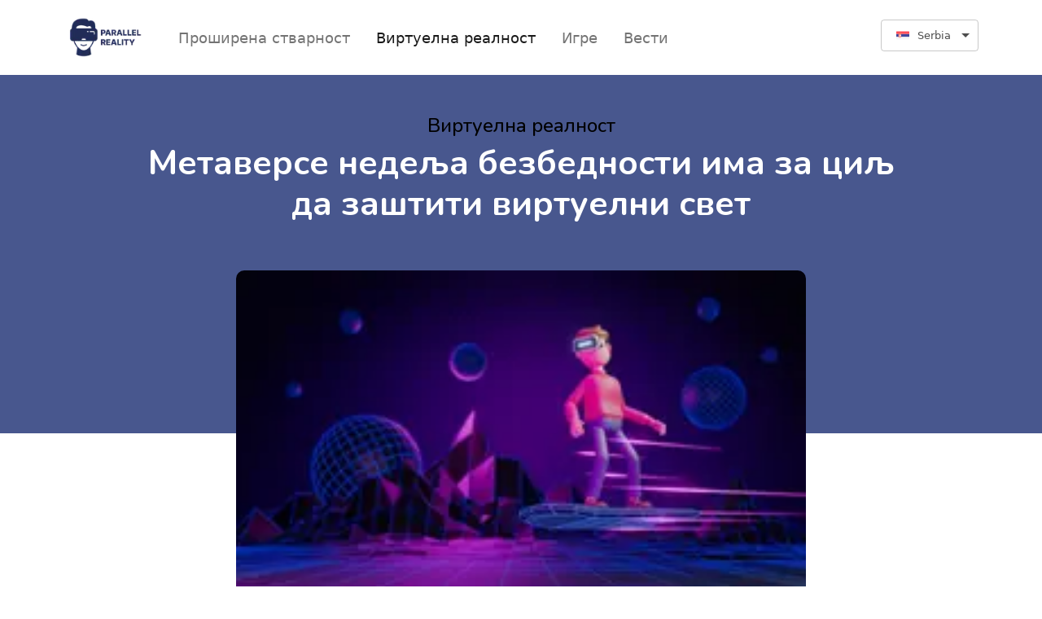

--- FILE ---
content_type: text/html; charset=utf-8
request_url: https://www.parallel-reality.com/rs/virtuelna-realnost/metaverse-nedelja-bezbednosti-ima-za-tsilj-da-zashtiti-virtuelni-svet
body_size: 205101
content:
<!DOCTYPE html><html lang="rs"><head><meta charSet="utf-8"/><meta name="viewport" content="width=device-width"/><title>Метаверсе недеља безбедности има за циљ да заштити виртуелни свет - Виртуелна реалност</title><link rel="icon" href="/favicon.ico"/><meta name="description" content="Метаверсе Сафети Веек 2022 би требало да се одржи касније ове године, нудећи учесницима прилику да чују од законодаваца, пословних руководилаца и технолошких лидера док расправљају о прописима и станд..."/><meta property="og:title" content="Метаверсе недеља безбедности има за циљ да заштити виртуелни свет - Виртуелна реалност"/><meta property="og:description" content="Метаверсе Сафети Веек 2022 би требало да се одржи касније ове године, нудећи учесницима прилику да чују од законодаваца, пословних руководилаца и технолошких лидера док расправљају о прописима и станд..."/><meta property="og:locale" content="sr_RS"/><meta property="og:locale:alternate" content="fr_FR"/><meta property="og:locale:alternate" content="it_IT"/><meta property="og:locale:alternate" content="pl_PL"/><meta property="og:locale:alternate" content="de_DE"/><meta property="og:locale:alternate" content="uk_UA"/><meta property="og:locale:alternate" content="sv_SE"/><meta property="og:locale:alternate" content="da_DK"/><meta property="og:locale:alternate" content="no_NO"/><meta property="og:locale:alternate" content="hr_HR"/><meta property="og:locale:alternate" content="fi_FI"/><meta property="og:locale:alternate" content="ro_RO"/><meta property="og:locale:alternate" content="bg_BG"/><meta property="og:url" content="https://www.parallel-reality.com/virtual-reality/metaverse-nedelja-bezbednosti-ima-za-tsilj-da-zashtiti-virtuelni-svet"/><meta property="og:type" content="website"/><meta property="og:site_name" content="https://www.parallel-reality.com"/><meta property="og:image" content="https://www.parallel-reality.com/articles/rs/metaverse-nedelja-bezbednosti-ima-za-tsilj-da-zashtiti-virtuelni-svet/metaverse-nedelja-bezbednosti-ima-za-tsilj-da-zashtiti-virtuelni-svet.jpg"/><meta property="twitter:card" content="summary_large_image"/><meta property="twitter:title" content="Метаверсе недеља безбедности има за циљ да заштити виртуелни свет - Виртуелна реалност"/><meta property="twitter:description" content="Метаверсе Сафети Веек 2022 би требало да се одржи касније ове године, нудећи учесницима прилику да чују од законодаваца, пословних руководилаца и технолошких лидера док расправљају о прописима и станд..."/><meta property="twitter:image" content="https://www.parallel-reality.com/articles/rs/metaverse-nedelja-bezbednosti-ima-za-tsilj-da-zashtiti-virtuelni-svet/metaverse-nedelja-bezbednosti-ima-za-tsilj-da-zashtiti-virtuelni-svet.jpg"/><meta name="next-head-count" content="28"/><link rel="preconnect" href="https://fonts.googleapis.com"/><link rel="preconnect" href="https://fonts.gstatic.com" crossorigin="true"/><link rel="preconnect" href="https://fonts.gstatic.com" crossorigin /><link rel="preload" href="/_next/static/css/c19d6138588bd428.css" as="style"/><link rel="stylesheet" href="/_next/static/css/c19d6138588bd428.css" data-n-g=""/><link rel="preload" href="/_next/static/css/3aeac032ab5e61f0.css" as="style"/><link rel="stylesheet" href="/_next/static/css/3aeac032ab5e61f0.css" data-n-p=""/><noscript data-n-css=""></noscript><script defer="" nomodule="" src="/_next/static/chunks/polyfills-c67a75d1b6f99dc8.js"></script><script src="/_next/static/chunks/webpack-ddc5377ca81b3f66.js" defer=""></script><script src="/_next/static/chunks/framework-8c5acb0054140387.js" defer=""></script><script src="/_next/static/chunks/main-94d897311acc2837.js" defer=""></script><script src="/_next/static/chunks/pages/_app-9b0c5c01730f4253.js" defer=""></script><script src="/_next/static/chunks/1f803228-ea36a12a8c6d0719.js" defer=""></script><script src="/_next/static/chunks/61-8cc6937857bebc93.js" defer=""></script><script src="/_next/static/chunks/pages/%5Bcategory%5D/%5Bid%5D-0848c42190391ccc.js" defer=""></script><script src="/_next/static/SPfYpDz0qHiMffbHmnZ0M/_buildManifest.js" defer=""></script><script src="/_next/static/SPfYpDz0qHiMffbHmnZ0M/_ssgManifest.js" defer=""></script><style data-href="https://fonts.googleapis.com/css2?family=Be+Vietnam+Pro:ital,wght@0,100;0,200;0,300;0,400;0,500;0,600;0,700;0,800;0,900;1,100;1,200;1,300;1,400;1,500;1,600;1,700;1,800;1,900&display=swap">@font-face{font-family:'Be Vietnam Pro';font-style:italic;font-weight:100;font-display:swap;src:url(https://fonts.gstatic.com/s/bevietnampro/v10/QdVLSTAyLFyeg_IDWvOJmVES_HwyPRsSZg.woff) format('woff')}@font-face{font-family:'Be Vietnam Pro';font-style:italic;font-weight:200;font-display:swap;src:url(https://fonts.gstatic.com/s/bevietnampro/v10/QdVKSTAyLFyeg_IDWvOJmVES_HwyPbczRbs.woff) format('woff')}@font-face{font-family:'Be Vietnam Pro';font-style:italic;font-weight:300;font-display:swap;src:url(https://fonts.gstatic.com/s/bevietnampro/v10/QdVKSTAyLFyeg_IDWvOJmVES_HwyPdMwRbs.woff) format('woff')}@font-face{font-family:'Be Vietnam Pro';font-style:italic;font-weight:400;font-display:swap;src:url(https://fonts.gstatic.com/s/bevietnampro/v10/QdVNSTAyLFyeg_IDWvOJmVES_HwyBXw.woff) format('woff')}@font-face{font-family:'Be Vietnam Pro';font-style:italic;font-weight:500;font-display:swap;src:url(https://fonts.gstatic.com/s/bevietnampro/v10/QdVKSTAyLFyeg_IDWvOJmVES_HwyPYsxRbs.woff) format('woff')}@font-face{font-family:'Be Vietnam Pro';font-style:italic;font-weight:600;font-display:swap;src:url(https://fonts.gstatic.com/s/bevietnampro/v10/QdVKSTAyLFyeg_IDWvOJmVES_HwyPac2Rbs.woff) format('woff')}@font-face{font-family:'Be Vietnam Pro';font-style:italic;font-weight:700;font-display:swap;src:url(https://fonts.gstatic.com/s/bevietnampro/v10/QdVKSTAyLFyeg_IDWvOJmVES_HwyPcM3Rbs.woff) format('woff')}@font-face{font-family:'Be Vietnam Pro';font-style:italic;font-weight:800;font-display:swap;src:url(https://fonts.gstatic.com/s/bevietnampro/v10/QdVKSTAyLFyeg_IDWvOJmVES_HwyPd80Rbs.woff) format('woff')}@font-face{font-family:'Be Vietnam Pro';font-style:italic;font-weight:900;font-display:swap;src:url(https://fonts.gstatic.com/s/bevietnampro/v10/QdVKSTAyLFyeg_IDWvOJmVES_HwyPfs1Rbs.woff) format('woff')}@font-face{font-family:'Be Vietnam Pro';font-style:normal;font-weight:100;font-display:swap;src:url(https://fonts.gstatic.com/s/bevietnampro/v10/QdVNSTAyLFyeg_IDWvOJmVES_HRUBXw.woff) format('woff')}@font-face{font-family:'Be Vietnam Pro';font-style:normal;font-weight:200;font-display:swap;src:url(https://fonts.gstatic.com/s/bevietnampro/v10/QdVMSTAyLFyeg_IDWvOJmVES_HT4JF8x.woff) format('woff')}@font-face{font-family:'Be Vietnam Pro';font-style:normal;font-weight:300;font-display:swap;src:url(https://fonts.gstatic.com/s/bevietnampro/v10/QdVMSTAyLFyeg_IDWvOJmVES_HScJ18x.woff) format('woff')}@font-face{font-family:'Be Vietnam Pro';font-style:normal;font-weight:400;font-display:swap;src:url(https://fonts.gstatic.com/s/bevietnampro/v10/QdVPSTAyLFyeg_IDWvOJmVES_Ewz.woff) format('woff')}@font-face{font-family:'Be Vietnam Pro';font-style:normal;font-weight:500;font-display:swap;src:url(https://fonts.gstatic.com/s/bevietnampro/v10/QdVMSTAyLFyeg_IDWvOJmVES_HTEJl8x.woff) format('woff')}@font-face{font-family:'Be Vietnam Pro';font-style:normal;font-weight:600;font-display:swap;src:url(https://fonts.gstatic.com/s/bevietnampro/v10/QdVMSTAyLFyeg_IDWvOJmVES_HToIV8x.woff) format('woff')}@font-face{font-family:'Be Vietnam Pro';font-style:normal;font-weight:700;font-display:swap;src:url(https://fonts.gstatic.com/s/bevietnampro/v10/QdVMSTAyLFyeg_IDWvOJmVES_HSMIF8x.woff) format('woff')}@font-face{font-family:'Be Vietnam Pro';font-style:normal;font-weight:800;font-display:swap;src:url(https://fonts.gstatic.com/s/bevietnampro/v10/QdVMSTAyLFyeg_IDWvOJmVES_HSQI18x.woff) format('woff')}@font-face{font-family:'Be Vietnam Pro';font-style:normal;font-weight:900;font-display:swap;src:url(https://fonts.gstatic.com/s/bevietnampro/v10/QdVMSTAyLFyeg_IDWvOJmVES_HS0Il8x.woff) format('woff')}@font-face{font-family:'Be Vietnam Pro';font-style:italic;font-weight:100;font-display:swap;src:url(https://fonts.gstatic.com/s/bevietnampro/v10/QdVLSTAyLFyeg_IDWvOJmVES_HwyPRsibZgmWBygaXxN.woff2) format('woff2');unicode-range:U+0102-0103,U+0110-0111,U+0128-0129,U+0168-0169,U+01A0-01A1,U+01AF-01B0,U+1EA0-1EF9,U+20AB}@font-face{font-family:'Be Vietnam Pro';font-style:italic;font-weight:100;font-display:swap;src:url(https://fonts.gstatic.com/s/bevietnampro/v10/QdVLSTAyLFyeg_IDWvOJmVES_HwyPRsibJgmWBygaXxN.woff2) format('woff2');unicode-range:U+0100-02AF,U+1E00-1EFF,U+2020,U+20A0-20AB,U+20AD-20CF,U+2113,U+2C60-2C7F,U+A720-A7FF}@font-face{font-family:'Be Vietnam Pro';font-style:italic;font-weight:100;font-display:swap;src:url(https://fonts.gstatic.com/s/bevietnampro/v10/QdVLSTAyLFyeg_IDWvOJmVES_HwyPRsiYpgmWBygaQ.woff2) format('woff2');unicode-range:U+0000-00FF,U+0131,U+0152-0153,U+02BB-02BC,U+02C6,U+02DA,U+02DC,U+2000-206F,U+2074,U+20AC,U+2122,U+2191,U+2193,U+2212,U+2215,U+FEFF,U+FFFD}@font-face{font-family:'Be Vietnam Pro';font-style:italic;font-weight:200;font-display:swap;src:url(https://fonts.gstatic.com/s/bevietnampro/v10/QdVKSTAyLFyeg_IDWvOJmVES_HwyPbczdbADdzSqYUR0jg.woff2) format('woff2');unicode-range:U+0102-0103,U+0110-0111,U+0128-0129,U+0168-0169,U+01A0-01A1,U+01AF-01B0,U+1EA0-1EF9,U+20AB}@font-face{font-family:'Be Vietnam Pro';font-style:italic;font-weight:200;font-display:swap;src:url(https://fonts.gstatic.com/s/bevietnampro/v10/QdVKSTAyLFyeg_IDWvOJmVES_HwyPbczdbEDdzSqYUR0jg.woff2) format('woff2');unicode-range:U+0100-02AF,U+1E00-1EFF,U+2020,U+20A0-20AB,U+20AD-20CF,U+2113,U+2C60-2C7F,U+A720-A7FF}@font-face{font-family:'Be Vietnam Pro';font-style:italic;font-weight:200;font-display:swap;src:url(https://fonts.gstatic.com/s/bevietnampro/v10/QdVKSTAyLFyeg_IDWvOJmVES_HwyPbczdb8DdzSqYUQ.woff2) format('woff2');unicode-range:U+0000-00FF,U+0131,U+0152-0153,U+02BB-02BC,U+02C6,U+02DA,U+02DC,U+2000-206F,U+2074,U+20AC,U+2122,U+2191,U+2193,U+2212,U+2215,U+FEFF,U+FFFD}@font-face{font-family:'Be Vietnam Pro';font-style:italic;font-weight:300;font-display:swap;src:url(https://fonts.gstatic.com/s/bevietnampro/v10/QdVKSTAyLFyeg_IDWvOJmVES_HwyPdMwdbADdzSqYUR0jg.woff2) format('woff2');unicode-range:U+0102-0103,U+0110-0111,U+0128-0129,U+0168-0169,U+01A0-01A1,U+01AF-01B0,U+1EA0-1EF9,U+20AB}@font-face{font-family:'Be Vietnam Pro';font-style:italic;font-weight:300;font-display:swap;src:url(https://fonts.gstatic.com/s/bevietnampro/v10/QdVKSTAyLFyeg_IDWvOJmVES_HwyPdMwdbEDdzSqYUR0jg.woff2) format('woff2');unicode-range:U+0100-02AF,U+1E00-1EFF,U+2020,U+20A0-20AB,U+20AD-20CF,U+2113,U+2C60-2C7F,U+A720-A7FF}@font-face{font-family:'Be Vietnam Pro';font-style:italic;font-weight:300;font-display:swap;src:url(https://fonts.gstatic.com/s/bevietnampro/v10/QdVKSTAyLFyeg_IDWvOJmVES_HwyPdMwdb8DdzSqYUQ.woff2) format('woff2');unicode-range:U+0000-00FF,U+0131,U+0152-0153,U+02BB-02BC,U+02C6,U+02DA,U+02DC,U+2000-206F,U+2074,U+20AC,U+2122,U+2191,U+2193,U+2212,U+2215,U+FEFF,U+FFFD}@font-face{font-family:'Be Vietnam Pro';font-style:italic;font-weight:400;font-display:swap;src:url(https://fonts.gstatic.com/s/bevietnampro/v10/QdVNSTAyLFyeg_IDWvOJmVES_HwyNXcSYJIheh6QaA.woff2) format('woff2');unicode-range:U+0102-0103,U+0110-0111,U+0128-0129,U+0168-0169,U+01A0-01A1,U+01AF-01B0,U+1EA0-1EF9,U+20AB}@font-face{font-family:'Be Vietnam Pro';font-style:italic;font-weight:400;font-display:swap;src:url(https://fonts.gstatic.com/s/bevietnampro/v10/QdVNSTAyLFyeg_IDWvOJmVES_HwyNXYSYJIheh6QaA.woff2) format('woff2');unicode-range:U+0100-02AF,U+1E00-1EFF,U+2020,U+20A0-20AB,U+20AD-20CF,U+2113,U+2C60-2C7F,U+A720-A7FF}@font-face{font-family:'Be Vietnam Pro';font-style:italic;font-weight:400;font-display:swap;src:url(https://fonts.gstatic.com/s/bevietnampro/v10/QdVNSTAyLFyeg_IDWvOJmVES_HwyNXgSYJIheh4.woff2) format('woff2');unicode-range:U+0000-00FF,U+0131,U+0152-0153,U+02BB-02BC,U+02C6,U+02DA,U+02DC,U+2000-206F,U+2074,U+20AC,U+2122,U+2191,U+2193,U+2212,U+2215,U+FEFF,U+FFFD}@font-face{font-family:'Be Vietnam Pro';font-style:italic;font-weight:500;font-display:swap;src:url(https://fonts.gstatic.com/s/bevietnampro/v10/QdVKSTAyLFyeg_IDWvOJmVES_HwyPYsxdbADdzSqYUR0jg.woff2) format('woff2');unicode-range:U+0102-0103,U+0110-0111,U+0128-0129,U+0168-0169,U+01A0-01A1,U+01AF-01B0,U+1EA0-1EF9,U+20AB}@font-face{font-family:'Be Vietnam Pro';font-style:italic;font-weight:500;font-display:swap;src:url(https://fonts.gstatic.com/s/bevietnampro/v10/QdVKSTAyLFyeg_IDWvOJmVES_HwyPYsxdbEDdzSqYUR0jg.woff2) format('woff2');unicode-range:U+0100-02AF,U+1E00-1EFF,U+2020,U+20A0-20AB,U+20AD-20CF,U+2113,U+2C60-2C7F,U+A720-A7FF}@font-face{font-family:'Be Vietnam Pro';font-style:italic;font-weight:500;font-display:swap;src:url(https://fonts.gstatic.com/s/bevietnampro/v10/QdVKSTAyLFyeg_IDWvOJmVES_HwyPYsxdb8DdzSqYUQ.woff2) format('woff2');unicode-range:U+0000-00FF,U+0131,U+0152-0153,U+02BB-02BC,U+02C6,U+02DA,U+02DC,U+2000-206F,U+2074,U+20AC,U+2122,U+2191,U+2193,U+2212,U+2215,U+FEFF,U+FFFD}@font-face{font-family:'Be Vietnam Pro';font-style:italic;font-weight:600;font-display:swap;src:url(https://fonts.gstatic.com/s/bevietnampro/v10/QdVKSTAyLFyeg_IDWvOJmVES_HwyPac2dbADdzSqYUR0jg.woff2) format('woff2');unicode-range:U+0102-0103,U+0110-0111,U+0128-0129,U+0168-0169,U+01A0-01A1,U+01AF-01B0,U+1EA0-1EF9,U+20AB}@font-face{font-family:'Be Vietnam Pro';font-style:italic;font-weight:600;font-display:swap;src:url(https://fonts.gstatic.com/s/bevietnampro/v10/QdVKSTAyLFyeg_IDWvOJmVES_HwyPac2dbEDdzSqYUR0jg.woff2) format('woff2');unicode-range:U+0100-02AF,U+1E00-1EFF,U+2020,U+20A0-20AB,U+20AD-20CF,U+2113,U+2C60-2C7F,U+A720-A7FF}@font-face{font-family:'Be Vietnam Pro';font-style:italic;font-weight:600;font-display:swap;src:url(https://fonts.gstatic.com/s/bevietnampro/v10/QdVKSTAyLFyeg_IDWvOJmVES_HwyPac2db8DdzSqYUQ.woff2) format('woff2');unicode-range:U+0000-00FF,U+0131,U+0152-0153,U+02BB-02BC,U+02C6,U+02DA,U+02DC,U+2000-206F,U+2074,U+20AC,U+2122,U+2191,U+2193,U+2212,U+2215,U+FEFF,U+FFFD}@font-face{font-family:'Be Vietnam Pro';font-style:italic;font-weight:700;font-display:swap;src:url(https://fonts.gstatic.com/s/bevietnampro/v10/QdVKSTAyLFyeg_IDWvOJmVES_HwyPcM3dbADdzSqYUR0jg.woff2) format('woff2');unicode-range:U+0102-0103,U+0110-0111,U+0128-0129,U+0168-0169,U+01A0-01A1,U+01AF-01B0,U+1EA0-1EF9,U+20AB}@font-face{font-family:'Be Vietnam Pro';font-style:italic;font-weight:700;font-display:swap;src:url(https://fonts.gstatic.com/s/bevietnampro/v10/QdVKSTAyLFyeg_IDWvOJmVES_HwyPcM3dbEDdzSqYUR0jg.woff2) format('woff2');unicode-range:U+0100-02AF,U+1E00-1EFF,U+2020,U+20A0-20AB,U+20AD-20CF,U+2113,U+2C60-2C7F,U+A720-A7FF}@font-face{font-family:'Be Vietnam Pro';font-style:italic;font-weight:700;font-display:swap;src:url(https://fonts.gstatic.com/s/bevietnampro/v10/QdVKSTAyLFyeg_IDWvOJmVES_HwyPcM3db8DdzSqYUQ.woff2) format('woff2');unicode-range:U+0000-00FF,U+0131,U+0152-0153,U+02BB-02BC,U+02C6,U+02DA,U+02DC,U+2000-206F,U+2074,U+20AC,U+2122,U+2191,U+2193,U+2212,U+2215,U+FEFF,U+FFFD}@font-face{font-family:'Be Vietnam Pro';font-style:italic;font-weight:800;font-display:swap;src:url(https://fonts.gstatic.com/s/bevietnampro/v10/QdVKSTAyLFyeg_IDWvOJmVES_HwyPd80dbADdzSqYUR0jg.woff2) format('woff2');unicode-range:U+0102-0103,U+0110-0111,U+0128-0129,U+0168-0169,U+01A0-01A1,U+01AF-01B0,U+1EA0-1EF9,U+20AB}@font-face{font-family:'Be Vietnam Pro';font-style:italic;font-weight:800;font-display:swap;src:url(https://fonts.gstatic.com/s/bevietnampro/v10/QdVKSTAyLFyeg_IDWvOJmVES_HwyPd80dbEDdzSqYUR0jg.woff2) format('woff2');unicode-range:U+0100-02AF,U+1E00-1EFF,U+2020,U+20A0-20AB,U+20AD-20CF,U+2113,U+2C60-2C7F,U+A720-A7FF}@font-face{font-family:'Be Vietnam Pro';font-style:italic;font-weight:800;font-display:swap;src:url(https://fonts.gstatic.com/s/bevietnampro/v10/QdVKSTAyLFyeg_IDWvOJmVES_HwyPd80db8DdzSqYUQ.woff2) format('woff2');unicode-range:U+0000-00FF,U+0131,U+0152-0153,U+02BB-02BC,U+02C6,U+02DA,U+02DC,U+2000-206F,U+2074,U+20AC,U+2122,U+2191,U+2193,U+2212,U+2215,U+FEFF,U+FFFD}@font-face{font-family:'Be Vietnam Pro';font-style:italic;font-weight:900;font-display:swap;src:url(https://fonts.gstatic.com/s/bevietnampro/v10/QdVKSTAyLFyeg_IDWvOJmVES_HwyPfs1dbADdzSqYUR0jg.woff2) format('woff2');unicode-range:U+0102-0103,U+0110-0111,U+0128-0129,U+0168-0169,U+01A0-01A1,U+01AF-01B0,U+1EA0-1EF9,U+20AB}@font-face{font-family:'Be Vietnam Pro';font-style:italic;font-weight:900;font-display:swap;src:url(https://fonts.gstatic.com/s/bevietnampro/v10/QdVKSTAyLFyeg_IDWvOJmVES_HwyPfs1dbEDdzSqYUR0jg.woff2) format('woff2');unicode-range:U+0100-02AF,U+1E00-1EFF,U+2020,U+20A0-20AB,U+20AD-20CF,U+2113,U+2C60-2C7F,U+A720-A7FF}@font-face{font-family:'Be Vietnam Pro';font-style:italic;font-weight:900;font-display:swap;src:url(https://fonts.gstatic.com/s/bevietnampro/v10/QdVKSTAyLFyeg_IDWvOJmVES_HwyPfs1db8DdzSqYUQ.woff2) format('woff2');unicode-range:U+0000-00FF,U+0131,U+0152-0153,U+02BB-02BC,U+02C6,U+02DA,U+02DC,U+2000-206F,U+2074,U+20AC,U+2122,U+2191,U+2193,U+2212,U+2215,U+FEFF,U+FFFD}@font-face{font-family:'Be Vietnam Pro';font-style:normal;font-weight:100;font-display:swap;src:url(https://fonts.gstatic.com/s/bevietnampro/v10/QdVNSTAyLFyeg_IDWvOJmVES_HRUNXcSYJIheh6QaA.woff2) format('woff2');unicode-range:U+0102-0103,U+0110-0111,U+0128-0129,U+0168-0169,U+01A0-01A1,U+01AF-01B0,U+1EA0-1EF9,U+20AB}@font-face{font-family:'Be Vietnam Pro';font-style:normal;font-weight:100;font-display:swap;src:url(https://fonts.gstatic.com/s/bevietnampro/v10/QdVNSTAyLFyeg_IDWvOJmVES_HRUNXYSYJIheh6QaA.woff2) format('woff2');unicode-range:U+0100-02AF,U+1E00-1EFF,U+2020,U+20A0-20AB,U+20AD-20CF,U+2113,U+2C60-2C7F,U+A720-A7FF}@font-face{font-family:'Be Vietnam Pro';font-style:normal;font-weight:100;font-display:swap;src:url(https://fonts.gstatic.com/s/bevietnampro/v10/QdVNSTAyLFyeg_IDWvOJmVES_HRUNXgSYJIheh4.woff2) format('woff2');unicode-range:U+0000-00FF,U+0131,U+0152-0153,U+02BB-02BC,U+02C6,U+02DA,U+02DC,U+2000-206F,U+2074,U+20AC,U+2122,U+2191,U+2193,U+2212,U+2215,U+FEFF,U+FFFD}@font-face{font-family:'Be Vietnam Pro';font-style:normal;font-weight:200;font-display:swap;src:url(https://fonts.gstatic.com/s/bevietnampro/v10/QdVMSTAyLFyeg_IDWvOJmVES_HT4JG86Rb0JcBaoUUU.woff2) format('woff2');unicode-range:U+0102-0103,U+0110-0111,U+0128-0129,U+0168-0169,U+01A0-01A1,U+01AF-01B0,U+1EA0-1EF9,U+20AB}@font-face{font-family:'Be Vietnam Pro';font-style:normal;font-weight:200;font-display:swap;src:url(https://fonts.gstatic.com/s/bevietnampro/v10/QdVMSTAyLFyeg_IDWvOJmVES_HT4JG87Rb0JcBaoUUU.woff2) format('woff2');unicode-range:U+0100-02AF,U+1E00-1EFF,U+2020,U+20A0-20AB,U+20AD-20CF,U+2113,U+2C60-2C7F,U+A720-A7FF}@font-face{font-family:'Be Vietnam Pro';font-style:normal;font-weight:200;font-display:swap;src:url(https://fonts.gstatic.com/s/bevietnampro/v10/QdVMSTAyLFyeg_IDWvOJmVES_HT4JG81Rb0JcBao.woff2) format('woff2');unicode-range:U+0000-00FF,U+0131,U+0152-0153,U+02BB-02BC,U+02C6,U+02DA,U+02DC,U+2000-206F,U+2074,U+20AC,U+2122,U+2191,U+2193,U+2212,U+2215,U+FEFF,U+FFFD}@font-face{font-family:'Be Vietnam Pro';font-style:normal;font-weight:300;font-display:swap;src:url(https://fonts.gstatic.com/s/bevietnampro/v10/QdVMSTAyLFyeg_IDWvOJmVES_HScJ286Rb0JcBaoUUU.woff2) format('woff2');unicode-range:U+0102-0103,U+0110-0111,U+0128-0129,U+0168-0169,U+01A0-01A1,U+01AF-01B0,U+1EA0-1EF9,U+20AB}@font-face{font-family:'Be Vietnam Pro';font-style:normal;font-weight:300;font-display:swap;src:url(https://fonts.gstatic.com/s/bevietnampro/v10/QdVMSTAyLFyeg_IDWvOJmVES_HScJ287Rb0JcBaoUUU.woff2) format('woff2');unicode-range:U+0100-02AF,U+1E00-1EFF,U+2020,U+20A0-20AB,U+20AD-20CF,U+2113,U+2C60-2C7F,U+A720-A7FF}@font-face{font-family:'Be Vietnam Pro';font-style:normal;font-weight:300;font-display:swap;src:url(https://fonts.gstatic.com/s/bevietnampro/v10/QdVMSTAyLFyeg_IDWvOJmVES_HScJ281Rb0JcBao.woff2) format('woff2');unicode-range:U+0000-00FF,U+0131,U+0152-0153,U+02BB-02BC,U+02C6,U+02DA,U+02DC,U+2000-206F,U+2074,U+20AC,U+2122,U+2191,U+2193,U+2212,U+2215,U+FEFF,U+FFFD}@font-face{font-family:'Be Vietnam Pro';font-style:normal;font-weight:400;font-display:swap;src:url(https://fonts.gstatic.com/s/bevietnampro/v10/QdVPSTAyLFyeg_IDWvOJmVES_Hw4BXoYZ7AjSh8.woff2) format('woff2');unicode-range:U+0102-0103,U+0110-0111,U+0128-0129,U+0168-0169,U+01A0-01A1,U+01AF-01B0,U+1EA0-1EF9,U+20AB}@font-face{font-family:'Be Vietnam Pro';font-style:normal;font-weight:400;font-display:swap;src:url(https://fonts.gstatic.com/s/bevietnampro/v10/QdVPSTAyLFyeg_IDWvOJmVES_Hw5BXoYZ7AjSh8.woff2) format('woff2');unicode-range:U+0100-02AF,U+1E00-1EFF,U+2020,U+20A0-20AB,U+20AD-20CF,U+2113,U+2C60-2C7F,U+A720-A7FF}@font-face{font-family:'Be Vietnam Pro';font-style:normal;font-weight:400;font-display:swap;src:url(https://fonts.gstatic.com/s/bevietnampro/v10/QdVPSTAyLFyeg_IDWvOJmVES_Hw3BXoYZ7Aj.woff2) format('woff2');unicode-range:U+0000-00FF,U+0131,U+0152-0153,U+02BB-02BC,U+02C6,U+02DA,U+02DC,U+2000-206F,U+2074,U+20AC,U+2122,U+2191,U+2193,U+2212,U+2215,U+FEFF,U+FFFD}@font-face{font-family:'Be Vietnam Pro';font-style:normal;font-weight:500;font-display:swap;src:url(https://fonts.gstatic.com/s/bevietnampro/v10/QdVMSTAyLFyeg_IDWvOJmVES_HTEJm86Rb0JcBaoUUU.woff2) format('woff2');unicode-range:U+0102-0103,U+0110-0111,U+0128-0129,U+0168-0169,U+01A0-01A1,U+01AF-01B0,U+1EA0-1EF9,U+20AB}@font-face{font-family:'Be Vietnam Pro';font-style:normal;font-weight:500;font-display:swap;src:url(https://fonts.gstatic.com/s/bevietnampro/v10/QdVMSTAyLFyeg_IDWvOJmVES_HTEJm87Rb0JcBaoUUU.woff2) format('woff2');unicode-range:U+0100-02AF,U+1E00-1EFF,U+2020,U+20A0-20AB,U+20AD-20CF,U+2113,U+2C60-2C7F,U+A720-A7FF}@font-face{font-family:'Be Vietnam Pro';font-style:normal;font-weight:500;font-display:swap;src:url(https://fonts.gstatic.com/s/bevietnampro/v10/QdVMSTAyLFyeg_IDWvOJmVES_HTEJm81Rb0JcBao.woff2) format('woff2');unicode-range:U+0000-00FF,U+0131,U+0152-0153,U+02BB-02BC,U+02C6,U+02DA,U+02DC,U+2000-206F,U+2074,U+20AC,U+2122,U+2191,U+2193,U+2212,U+2215,U+FEFF,U+FFFD}@font-face{font-family:'Be Vietnam Pro';font-style:normal;font-weight:600;font-display:swap;src:url(https://fonts.gstatic.com/s/bevietnampro/v10/QdVMSTAyLFyeg_IDWvOJmVES_HToIW86Rb0JcBaoUUU.woff2) format('woff2');unicode-range:U+0102-0103,U+0110-0111,U+0128-0129,U+0168-0169,U+01A0-01A1,U+01AF-01B0,U+1EA0-1EF9,U+20AB}@font-face{font-family:'Be Vietnam Pro';font-style:normal;font-weight:600;font-display:swap;src:url(https://fonts.gstatic.com/s/bevietnampro/v10/QdVMSTAyLFyeg_IDWvOJmVES_HToIW87Rb0JcBaoUUU.woff2) format('woff2');unicode-range:U+0100-02AF,U+1E00-1EFF,U+2020,U+20A0-20AB,U+20AD-20CF,U+2113,U+2C60-2C7F,U+A720-A7FF}@font-face{font-family:'Be Vietnam Pro';font-style:normal;font-weight:600;font-display:swap;src:url(https://fonts.gstatic.com/s/bevietnampro/v10/QdVMSTAyLFyeg_IDWvOJmVES_HToIW81Rb0JcBao.woff2) format('woff2');unicode-range:U+0000-00FF,U+0131,U+0152-0153,U+02BB-02BC,U+02C6,U+02DA,U+02DC,U+2000-206F,U+2074,U+20AC,U+2122,U+2191,U+2193,U+2212,U+2215,U+FEFF,U+FFFD}@font-face{font-family:'Be Vietnam Pro';font-style:normal;font-weight:700;font-display:swap;src:url(https://fonts.gstatic.com/s/bevietnampro/v10/QdVMSTAyLFyeg_IDWvOJmVES_HSMIG86Rb0JcBaoUUU.woff2) format('woff2');unicode-range:U+0102-0103,U+0110-0111,U+0128-0129,U+0168-0169,U+01A0-01A1,U+01AF-01B0,U+1EA0-1EF9,U+20AB}@font-face{font-family:'Be Vietnam Pro';font-style:normal;font-weight:700;font-display:swap;src:url(https://fonts.gstatic.com/s/bevietnampro/v10/QdVMSTAyLFyeg_IDWvOJmVES_HSMIG87Rb0JcBaoUUU.woff2) format('woff2');unicode-range:U+0100-02AF,U+1E00-1EFF,U+2020,U+20A0-20AB,U+20AD-20CF,U+2113,U+2C60-2C7F,U+A720-A7FF}@font-face{font-family:'Be Vietnam Pro';font-style:normal;font-weight:700;font-display:swap;src:url(https://fonts.gstatic.com/s/bevietnampro/v10/QdVMSTAyLFyeg_IDWvOJmVES_HSMIG81Rb0JcBao.woff2) format('woff2');unicode-range:U+0000-00FF,U+0131,U+0152-0153,U+02BB-02BC,U+02C6,U+02DA,U+02DC,U+2000-206F,U+2074,U+20AC,U+2122,U+2191,U+2193,U+2212,U+2215,U+FEFF,U+FFFD}@font-face{font-family:'Be Vietnam Pro';font-style:normal;font-weight:800;font-display:swap;src:url(https://fonts.gstatic.com/s/bevietnampro/v10/QdVMSTAyLFyeg_IDWvOJmVES_HSQI286Rb0JcBaoUUU.woff2) format('woff2');unicode-range:U+0102-0103,U+0110-0111,U+0128-0129,U+0168-0169,U+01A0-01A1,U+01AF-01B0,U+1EA0-1EF9,U+20AB}@font-face{font-family:'Be Vietnam Pro';font-style:normal;font-weight:800;font-display:swap;src:url(https://fonts.gstatic.com/s/bevietnampro/v10/QdVMSTAyLFyeg_IDWvOJmVES_HSQI287Rb0JcBaoUUU.woff2) format('woff2');unicode-range:U+0100-02AF,U+1E00-1EFF,U+2020,U+20A0-20AB,U+20AD-20CF,U+2113,U+2C60-2C7F,U+A720-A7FF}@font-face{font-family:'Be Vietnam Pro';font-style:normal;font-weight:800;font-display:swap;src:url(https://fonts.gstatic.com/s/bevietnampro/v10/QdVMSTAyLFyeg_IDWvOJmVES_HSQI281Rb0JcBao.woff2) format('woff2');unicode-range:U+0000-00FF,U+0131,U+0152-0153,U+02BB-02BC,U+02C6,U+02DA,U+02DC,U+2000-206F,U+2074,U+20AC,U+2122,U+2191,U+2193,U+2212,U+2215,U+FEFF,U+FFFD}@font-face{font-family:'Be Vietnam Pro';font-style:normal;font-weight:900;font-display:swap;src:url(https://fonts.gstatic.com/s/bevietnampro/v10/QdVMSTAyLFyeg_IDWvOJmVES_HS0Im86Rb0JcBaoUUU.woff2) format('woff2');unicode-range:U+0102-0103,U+0110-0111,U+0128-0129,U+0168-0169,U+01A0-01A1,U+01AF-01B0,U+1EA0-1EF9,U+20AB}@font-face{font-family:'Be Vietnam Pro';font-style:normal;font-weight:900;font-display:swap;src:url(https://fonts.gstatic.com/s/bevietnampro/v10/QdVMSTAyLFyeg_IDWvOJmVES_HS0Im87Rb0JcBaoUUU.woff2) format('woff2');unicode-range:U+0100-02AF,U+1E00-1EFF,U+2020,U+20A0-20AB,U+20AD-20CF,U+2113,U+2C60-2C7F,U+A720-A7FF}@font-face{font-family:'Be Vietnam Pro';font-style:normal;font-weight:900;font-display:swap;src:url(https://fonts.gstatic.com/s/bevietnampro/v10/QdVMSTAyLFyeg_IDWvOJmVES_HS0Im81Rb0JcBao.woff2) format('woff2');unicode-range:U+0000-00FF,U+0131,U+0152-0153,U+02BB-02BC,U+02C6,U+02DA,U+02DC,U+2000-206F,U+2074,U+20AC,U+2122,U+2191,U+2193,U+2212,U+2215,U+FEFF,U+FFFD}</style><style data-href="https://fonts.googleapis.com/css2?family=Nunito:ital,wght@0,200;0,300;0,400;0,500;0,600;0,700;0,800;0,900;1,200;1,300;1,400;1,500;1,600;1,700;1,800;1,900&display=swap">@font-face{font-family:'Nunito';font-style:italic;font-weight:200;font-display:swap;src:url(https://fonts.gstatic.com/s/nunito/v25/XRXK3I6Li01BKofIMPyPbj8d7IEAGXNiLXA3iQ.woff) format('woff')}@font-face{font-family:'Nunito';font-style:italic;font-weight:300;font-display:swap;src:url(https://fonts.gstatic.com/s/nunito/v25/XRXK3I6Li01BKofIMPyPbj8d7IEAGXNi83A3iQ.woff) format('woff')}@font-face{font-family:'Nunito';font-style:italic;font-weight:400;font-display:swap;src:url(https://fonts.gstatic.com/s/nunito/v25/XRXK3I6Li01BKofIMPyPbj8d7IEAGXNirXA3iQ.woff) format('woff')}@font-face{font-family:'Nunito';font-style:italic;font-weight:500;font-display:swap;src:url(https://fonts.gstatic.com/s/nunito/v25/XRXK3I6Li01BKofIMPyPbj8d7IEAGXNin3A3iQ.woff) format('woff')}@font-face{font-family:'Nunito';font-style:italic;font-weight:600;font-display:swap;src:url(https://fonts.gstatic.com/s/nunito/v25/XRXK3I6Li01BKofIMPyPbj8d7IEAGXNic3c3iQ.woff) format('woff')}@font-face{font-family:'Nunito';font-style:italic;font-weight:700;font-display:swap;src:url(https://fonts.gstatic.com/s/nunito/v25/XRXK3I6Li01BKofIMPyPbj8d7IEAGXNiSnc3iQ.woff) format('woff')}@font-face{font-family:'Nunito';font-style:italic;font-weight:800;font-display:swap;src:url(https://fonts.gstatic.com/s/nunito/v25/XRXK3I6Li01BKofIMPyPbj8d7IEAGXNiLXc3iQ.woff) format('woff')}@font-face{font-family:'Nunito';font-style:italic;font-weight:900;font-display:swap;src:url(https://fonts.gstatic.com/s/nunito/v25/XRXK3I6Li01BKofIMPyPbj8d7IEAGXNiBHc3iQ.woff) format('woff')}@font-face{font-family:'Nunito';font-style:normal;font-weight:200;font-display:swap;src:url(https://fonts.gstatic.com/s/nunito/v25/XRXI3I6Li01BKofiOc5wtlZ2di8HDDshRTA.woff) format('woff')}@font-face{font-family:'Nunito';font-style:normal;font-weight:300;font-display:swap;src:url(https://fonts.gstatic.com/s/nunito/v25/XRXI3I6Li01BKofiOc5wtlZ2di8HDOUhRTA.woff) format('woff')}@font-face{font-family:'Nunito';font-style:normal;font-weight:400;font-display:swap;src:url(https://fonts.gstatic.com/s/nunito/v25/XRXI3I6Li01BKofiOc5wtlZ2di8HDLshRTA.woff) format('woff')}@font-face{font-family:'Nunito';font-style:normal;font-weight:500;font-display:swap;src:url(https://fonts.gstatic.com/s/nunito/v25/XRXI3I6Li01BKofiOc5wtlZ2di8HDIkhRTA.woff) format('woff')}@font-face{font-family:'Nunito';font-style:normal;font-weight:600;font-display:swap;src:url(https://fonts.gstatic.com/s/nunito/v25/XRXI3I6Li01BKofiOc5wtlZ2di8HDGUmRTA.woff) format('woff')}@font-face{font-family:'Nunito';font-style:normal;font-weight:700;font-display:swap;src:url(https://fonts.gstatic.com/s/nunito/v25/XRXI3I6Li01BKofiOc5wtlZ2di8HDFwmRTA.woff) format('woff')}@font-face{font-family:'Nunito';font-style:normal;font-weight:800;font-display:swap;src:url(https://fonts.gstatic.com/s/nunito/v25/XRXI3I6Li01BKofiOc5wtlZ2di8HDDsmRTA.woff) format('woff')}@font-face{font-family:'Nunito';font-style:normal;font-weight:900;font-display:swap;src:url(https://fonts.gstatic.com/s/nunito/v25/XRXI3I6Li01BKofiOc5wtlZ2di8HDBImRTA.woff) format('woff')}@font-face{font-family:'Nunito';font-style:italic;font-weight:200;font-display:swap;src:url(https://fonts.gstatic.com/s/nunito/v25/XRXX3I6Li01BKofIMNaORs7nczIHNHI.woff2) format('woff2');unicode-range:U+0460-052F,U+1C80-1C88,U+20B4,U+2DE0-2DFF,U+A640-A69F,U+FE2E-FE2F}@font-face{font-family:'Nunito';font-style:italic;font-weight:200;font-display:swap;src:url(https://fonts.gstatic.com/s/nunito/v25/XRXX3I6Li01BKofIMNaHRs7nczIHNHI.woff2) format('woff2');unicode-range:U+0301,U+0400-045F,U+0490-0491,U+04B0-04B1,U+2116}@font-face{font-family:'Nunito';font-style:italic;font-weight:200;font-display:swap;src:url(https://fonts.gstatic.com/s/nunito/v25/XRXX3I6Li01BKofIMNaMRs7nczIHNHI.woff2) format('woff2');unicode-range:U+0102-0103,U+0110-0111,U+0128-0129,U+0168-0169,U+01A0-01A1,U+01AF-01B0,U+1EA0-1EF9,U+20AB}@font-face{font-family:'Nunito';font-style:italic;font-weight:200;font-display:swap;src:url(https://fonts.gstatic.com/s/nunito/v25/XRXX3I6Li01BKofIMNaNRs7nczIHNHI.woff2) format('woff2');unicode-range:U+0100-02AF,U+1E00-1EFF,U+2020,U+20A0-20AB,U+20AD-20CF,U+2113,U+2C60-2C7F,U+A720-A7FF}@font-face{font-family:'Nunito';font-style:italic;font-weight:200;font-display:swap;src:url(https://fonts.gstatic.com/s/nunito/v25/XRXX3I6Li01BKofIMNaDRs7nczIH.woff2) format('woff2');unicode-range:U+0000-00FF,U+0131,U+0152-0153,U+02BB-02BC,U+02C6,U+02DA,U+02DC,U+2000-206F,U+2074,U+20AC,U+2122,U+2191,U+2193,U+2212,U+2215,U+FEFF,U+FFFD}@font-face{font-family:'Nunito';font-style:italic;font-weight:300;font-display:swap;src:url(https://fonts.gstatic.com/s/nunito/v25/XRXX3I6Li01BKofIMNaORs7nczIHNHI.woff2) format('woff2');unicode-range:U+0460-052F,U+1C80-1C88,U+20B4,U+2DE0-2DFF,U+A640-A69F,U+FE2E-FE2F}@font-face{font-family:'Nunito';font-style:italic;font-weight:300;font-display:swap;src:url(https://fonts.gstatic.com/s/nunito/v25/XRXX3I6Li01BKofIMNaHRs7nczIHNHI.woff2) format('woff2');unicode-range:U+0301,U+0400-045F,U+0490-0491,U+04B0-04B1,U+2116}@font-face{font-family:'Nunito';font-style:italic;font-weight:300;font-display:swap;src:url(https://fonts.gstatic.com/s/nunito/v25/XRXX3I6Li01BKofIMNaMRs7nczIHNHI.woff2) format('woff2');unicode-range:U+0102-0103,U+0110-0111,U+0128-0129,U+0168-0169,U+01A0-01A1,U+01AF-01B0,U+1EA0-1EF9,U+20AB}@font-face{font-family:'Nunito';font-style:italic;font-weight:300;font-display:swap;src:url(https://fonts.gstatic.com/s/nunito/v25/XRXX3I6Li01BKofIMNaNRs7nczIHNHI.woff2) format('woff2');unicode-range:U+0100-02AF,U+1E00-1EFF,U+2020,U+20A0-20AB,U+20AD-20CF,U+2113,U+2C60-2C7F,U+A720-A7FF}@font-face{font-family:'Nunito';font-style:italic;font-weight:300;font-display:swap;src:url(https://fonts.gstatic.com/s/nunito/v25/XRXX3I6Li01BKofIMNaDRs7nczIH.woff2) format('woff2');unicode-range:U+0000-00FF,U+0131,U+0152-0153,U+02BB-02BC,U+02C6,U+02DA,U+02DC,U+2000-206F,U+2074,U+20AC,U+2122,U+2191,U+2193,U+2212,U+2215,U+FEFF,U+FFFD}@font-face{font-family:'Nunito';font-style:italic;font-weight:400;font-display:swap;src:url(https://fonts.gstatic.com/s/nunito/v25/XRXX3I6Li01BKofIMNaORs7nczIHNHI.woff2) format('woff2');unicode-range:U+0460-052F,U+1C80-1C88,U+20B4,U+2DE0-2DFF,U+A640-A69F,U+FE2E-FE2F}@font-face{font-family:'Nunito';font-style:italic;font-weight:400;font-display:swap;src:url(https://fonts.gstatic.com/s/nunito/v25/XRXX3I6Li01BKofIMNaHRs7nczIHNHI.woff2) format('woff2');unicode-range:U+0301,U+0400-045F,U+0490-0491,U+04B0-04B1,U+2116}@font-face{font-family:'Nunito';font-style:italic;font-weight:400;font-display:swap;src:url(https://fonts.gstatic.com/s/nunito/v25/XRXX3I6Li01BKofIMNaMRs7nczIHNHI.woff2) format('woff2');unicode-range:U+0102-0103,U+0110-0111,U+0128-0129,U+0168-0169,U+01A0-01A1,U+01AF-01B0,U+1EA0-1EF9,U+20AB}@font-face{font-family:'Nunito';font-style:italic;font-weight:400;font-display:swap;src:url(https://fonts.gstatic.com/s/nunito/v25/XRXX3I6Li01BKofIMNaNRs7nczIHNHI.woff2) format('woff2');unicode-range:U+0100-02AF,U+1E00-1EFF,U+2020,U+20A0-20AB,U+20AD-20CF,U+2113,U+2C60-2C7F,U+A720-A7FF}@font-face{font-family:'Nunito';font-style:italic;font-weight:400;font-display:swap;src:url(https://fonts.gstatic.com/s/nunito/v25/XRXX3I6Li01BKofIMNaDRs7nczIH.woff2) format('woff2');unicode-range:U+0000-00FF,U+0131,U+0152-0153,U+02BB-02BC,U+02C6,U+02DA,U+02DC,U+2000-206F,U+2074,U+20AC,U+2122,U+2191,U+2193,U+2212,U+2215,U+FEFF,U+FFFD}@font-face{font-family:'Nunito';font-style:italic;font-weight:500;font-display:swap;src:url(https://fonts.gstatic.com/s/nunito/v25/XRXX3I6Li01BKofIMNaORs7nczIHNHI.woff2) format('woff2');unicode-range:U+0460-052F,U+1C80-1C88,U+20B4,U+2DE0-2DFF,U+A640-A69F,U+FE2E-FE2F}@font-face{font-family:'Nunito';font-style:italic;font-weight:500;font-display:swap;src:url(https://fonts.gstatic.com/s/nunito/v25/XRXX3I6Li01BKofIMNaHRs7nczIHNHI.woff2) format('woff2');unicode-range:U+0301,U+0400-045F,U+0490-0491,U+04B0-04B1,U+2116}@font-face{font-family:'Nunito';font-style:italic;font-weight:500;font-display:swap;src:url(https://fonts.gstatic.com/s/nunito/v25/XRXX3I6Li01BKofIMNaMRs7nczIHNHI.woff2) format('woff2');unicode-range:U+0102-0103,U+0110-0111,U+0128-0129,U+0168-0169,U+01A0-01A1,U+01AF-01B0,U+1EA0-1EF9,U+20AB}@font-face{font-family:'Nunito';font-style:italic;font-weight:500;font-display:swap;src:url(https://fonts.gstatic.com/s/nunito/v25/XRXX3I6Li01BKofIMNaNRs7nczIHNHI.woff2) format('woff2');unicode-range:U+0100-02AF,U+1E00-1EFF,U+2020,U+20A0-20AB,U+20AD-20CF,U+2113,U+2C60-2C7F,U+A720-A7FF}@font-face{font-family:'Nunito';font-style:italic;font-weight:500;font-display:swap;src:url(https://fonts.gstatic.com/s/nunito/v25/XRXX3I6Li01BKofIMNaDRs7nczIH.woff2) format('woff2');unicode-range:U+0000-00FF,U+0131,U+0152-0153,U+02BB-02BC,U+02C6,U+02DA,U+02DC,U+2000-206F,U+2074,U+20AC,U+2122,U+2191,U+2193,U+2212,U+2215,U+FEFF,U+FFFD}@font-face{font-family:'Nunito';font-style:italic;font-weight:600;font-display:swap;src:url(https://fonts.gstatic.com/s/nunito/v25/XRXX3I6Li01BKofIMNaORs7nczIHNHI.woff2) format('woff2');unicode-range:U+0460-052F,U+1C80-1C88,U+20B4,U+2DE0-2DFF,U+A640-A69F,U+FE2E-FE2F}@font-face{font-family:'Nunito';font-style:italic;font-weight:600;font-display:swap;src:url(https://fonts.gstatic.com/s/nunito/v25/XRXX3I6Li01BKofIMNaHRs7nczIHNHI.woff2) format('woff2');unicode-range:U+0301,U+0400-045F,U+0490-0491,U+04B0-04B1,U+2116}@font-face{font-family:'Nunito';font-style:italic;font-weight:600;font-display:swap;src:url(https://fonts.gstatic.com/s/nunito/v25/XRXX3I6Li01BKofIMNaMRs7nczIHNHI.woff2) format('woff2');unicode-range:U+0102-0103,U+0110-0111,U+0128-0129,U+0168-0169,U+01A0-01A1,U+01AF-01B0,U+1EA0-1EF9,U+20AB}@font-face{font-family:'Nunito';font-style:italic;font-weight:600;font-display:swap;src:url(https://fonts.gstatic.com/s/nunito/v25/XRXX3I6Li01BKofIMNaNRs7nczIHNHI.woff2) format('woff2');unicode-range:U+0100-02AF,U+1E00-1EFF,U+2020,U+20A0-20AB,U+20AD-20CF,U+2113,U+2C60-2C7F,U+A720-A7FF}@font-face{font-family:'Nunito';font-style:italic;font-weight:600;font-display:swap;src:url(https://fonts.gstatic.com/s/nunito/v25/XRXX3I6Li01BKofIMNaDRs7nczIH.woff2) format('woff2');unicode-range:U+0000-00FF,U+0131,U+0152-0153,U+02BB-02BC,U+02C6,U+02DA,U+02DC,U+2000-206F,U+2074,U+20AC,U+2122,U+2191,U+2193,U+2212,U+2215,U+FEFF,U+FFFD}@font-face{font-family:'Nunito';font-style:italic;font-weight:700;font-display:swap;src:url(https://fonts.gstatic.com/s/nunito/v25/XRXX3I6Li01BKofIMNaORs7nczIHNHI.woff2) format('woff2');unicode-range:U+0460-052F,U+1C80-1C88,U+20B4,U+2DE0-2DFF,U+A640-A69F,U+FE2E-FE2F}@font-face{font-family:'Nunito';font-style:italic;font-weight:700;font-display:swap;src:url(https://fonts.gstatic.com/s/nunito/v25/XRXX3I6Li01BKofIMNaHRs7nczIHNHI.woff2) format('woff2');unicode-range:U+0301,U+0400-045F,U+0490-0491,U+04B0-04B1,U+2116}@font-face{font-family:'Nunito';font-style:italic;font-weight:700;font-display:swap;src:url(https://fonts.gstatic.com/s/nunito/v25/XRXX3I6Li01BKofIMNaMRs7nczIHNHI.woff2) format('woff2');unicode-range:U+0102-0103,U+0110-0111,U+0128-0129,U+0168-0169,U+01A0-01A1,U+01AF-01B0,U+1EA0-1EF9,U+20AB}@font-face{font-family:'Nunito';font-style:italic;font-weight:700;font-display:swap;src:url(https://fonts.gstatic.com/s/nunito/v25/XRXX3I6Li01BKofIMNaNRs7nczIHNHI.woff2) format('woff2');unicode-range:U+0100-02AF,U+1E00-1EFF,U+2020,U+20A0-20AB,U+20AD-20CF,U+2113,U+2C60-2C7F,U+A720-A7FF}@font-face{font-family:'Nunito';font-style:italic;font-weight:700;font-display:swap;src:url(https://fonts.gstatic.com/s/nunito/v25/XRXX3I6Li01BKofIMNaDRs7nczIH.woff2) format('woff2');unicode-range:U+0000-00FF,U+0131,U+0152-0153,U+02BB-02BC,U+02C6,U+02DA,U+02DC,U+2000-206F,U+2074,U+20AC,U+2122,U+2191,U+2193,U+2212,U+2215,U+FEFF,U+FFFD}@font-face{font-family:'Nunito';font-style:italic;font-weight:800;font-display:swap;src:url(https://fonts.gstatic.com/s/nunito/v25/XRXX3I6Li01BKofIMNaORs7nczIHNHI.woff2) format('woff2');unicode-range:U+0460-052F,U+1C80-1C88,U+20B4,U+2DE0-2DFF,U+A640-A69F,U+FE2E-FE2F}@font-face{font-family:'Nunito';font-style:italic;font-weight:800;font-display:swap;src:url(https://fonts.gstatic.com/s/nunito/v25/XRXX3I6Li01BKofIMNaHRs7nczIHNHI.woff2) format('woff2');unicode-range:U+0301,U+0400-045F,U+0490-0491,U+04B0-04B1,U+2116}@font-face{font-family:'Nunito';font-style:italic;font-weight:800;font-display:swap;src:url(https://fonts.gstatic.com/s/nunito/v25/XRXX3I6Li01BKofIMNaMRs7nczIHNHI.woff2) format('woff2');unicode-range:U+0102-0103,U+0110-0111,U+0128-0129,U+0168-0169,U+01A0-01A1,U+01AF-01B0,U+1EA0-1EF9,U+20AB}@font-face{font-family:'Nunito';font-style:italic;font-weight:800;font-display:swap;src:url(https://fonts.gstatic.com/s/nunito/v25/XRXX3I6Li01BKofIMNaNRs7nczIHNHI.woff2) format('woff2');unicode-range:U+0100-02AF,U+1E00-1EFF,U+2020,U+20A0-20AB,U+20AD-20CF,U+2113,U+2C60-2C7F,U+A720-A7FF}@font-face{font-family:'Nunito';font-style:italic;font-weight:800;font-display:swap;src:url(https://fonts.gstatic.com/s/nunito/v25/XRXX3I6Li01BKofIMNaDRs7nczIH.woff2) format('woff2');unicode-range:U+0000-00FF,U+0131,U+0152-0153,U+02BB-02BC,U+02C6,U+02DA,U+02DC,U+2000-206F,U+2074,U+20AC,U+2122,U+2191,U+2193,U+2212,U+2215,U+FEFF,U+FFFD}@font-face{font-family:'Nunito';font-style:italic;font-weight:900;font-display:swap;src:url(https://fonts.gstatic.com/s/nunito/v25/XRXX3I6Li01BKofIMNaORs7nczIHNHI.woff2) format('woff2');unicode-range:U+0460-052F,U+1C80-1C88,U+20B4,U+2DE0-2DFF,U+A640-A69F,U+FE2E-FE2F}@font-face{font-family:'Nunito';font-style:italic;font-weight:900;font-display:swap;src:url(https://fonts.gstatic.com/s/nunito/v25/XRXX3I6Li01BKofIMNaHRs7nczIHNHI.woff2) format('woff2');unicode-range:U+0301,U+0400-045F,U+0490-0491,U+04B0-04B1,U+2116}@font-face{font-family:'Nunito';font-style:italic;font-weight:900;font-display:swap;src:url(https://fonts.gstatic.com/s/nunito/v25/XRXX3I6Li01BKofIMNaMRs7nczIHNHI.woff2) format('woff2');unicode-range:U+0102-0103,U+0110-0111,U+0128-0129,U+0168-0169,U+01A0-01A1,U+01AF-01B0,U+1EA0-1EF9,U+20AB}@font-face{font-family:'Nunito';font-style:italic;font-weight:900;font-display:swap;src:url(https://fonts.gstatic.com/s/nunito/v25/XRXX3I6Li01BKofIMNaNRs7nczIHNHI.woff2) format('woff2');unicode-range:U+0100-02AF,U+1E00-1EFF,U+2020,U+20A0-20AB,U+20AD-20CF,U+2113,U+2C60-2C7F,U+A720-A7FF}@font-face{font-family:'Nunito';font-style:italic;font-weight:900;font-display:swap;src:url(https://fonts.gstatic.com/s/nunito/v25/XRXX3I6Li01BKofIMNaDRs7nczIH.woff2) format('woff2');unicode-range:U+0000-00FF,U+0131,U+0152-0153,U+02BB-02BC,U+02C6,U+02DA,U+02DC,U+2000-206F,U+2074,U+20AC,U+2122,U+2191,U+2193,U+2212,U+2215,U+FEFF,U+FFFD}@font-face{font-family:'Nunito';font-style:normal;font-weight:200;font-display:swap;src:url(https://fonts.gstatic.com/s/nunito/v25/XRXV3I6Li01BKofIOOaBTMnFcQIG.woff2) format('woff2');unicode-range:U+0460-052F,U+1C80-1C88,U+20B4,U+2DE0-2DFF,U+A640-A69F,U+FE2E-FE2F}@font-face{font-family:'Nunito';font-style:normal;font-weight:200;font-display:swap;src:url(https://fonts.gstatic.com/s/nunito/v25/XRXV3I6Li01BKofIMeaBTMnFcQIG.woff2) format('woff2');unicode-range:U+0301,U+0400-045F,U+0490-0491,U+04B0-04B1,U+2116}@font-face{font-family:'Nunito';font-style:normal;font-weight:200;font-display:swap;src:url(https://fonts.gstatic.com/s/nunito/v25/XRXV3I6Li01BKofIOuaBTMnFcQIG.woff2) format('woff2');unicode-range:U+0102-0103,U+0110-0111,U+0128-0129,U+0168-0169,U+01A0-01A1,U+01AF-01B0,U+1EA0-1EF9,U+20AB}@font-face{font-family:'Nunito';font-style:normal;font-weight:200;font-display:swap;src:url(https://fonts.gstatic.com/s/nunito/v25/XRXV3I6Li01BKofIO-aBTMnFcQIG.woff2) format('woff2');unicode-range:U+0100-02AF,U+1E00-1EFF,U+2020,U+20A0-20AB,U+20AD-20CF,U+2113,U+2C60-2C7F,U+A720-A7FF}@font-face{font-family:'Nunito';font-style:normal;font-weight:200;font-display:swap;src:url(https://fonts.gstatic.com/s/nunito/v25/XRXV3I6Li01BKofINeaBTMnFcQ.woff2) format('woff2');unicode-range:U+0000-00FF,U+0131,U+0152-0153,U+02BB-02BC,U+02C6,U+02DA,U+02DC,U+2000-206F,U+2074,U+20AC,U+2122,U+2191,U+2193,U+2212,U+2215,U+FEFF,U+FFFD}@font-face{font-family:'Nunito';font-style:normal;font-weight:300;font-display:swap;src:url(https://fonts.gstatic.com/s/nunito/v25/XRXV3I6Li01BKofIOOaBTMnFcQIG.woff2) format('woff2');unicode-range:U+0460-052F,U+1C80-1C88,U+20B4,U+2DE0-2DFF,U+A640-A69F,U+FE2E-FE2F}@font-face{font-family:'Nunito';font-style:normal;font-weight:300;font-display:swap;src:url(https://fonts.gstatic.com/s/nunito/v25/XRXV3I6Li01BKofIMeaBTMnFcQIG.woff2) format('woff2');unicode-range:U+0301,U+0400-045F,U+0490-0491,U+04B0-04B1,U+2116}@font-face{font-family:'Nunito';font-style:normal;font-weight:300;font-display:swap;src:url(https://fonts.gstatic.com/s/nunito/v25/XRXV3I6Li01BKofIOuaBTMnFcQIG.woff2) format('woff2');unicode-range:U+0102-0103,U+0110-0111,U+0128-0129,U+0168-0169,U+01A0-01A1,U+01AF-01B0,U+1EA0-1EF9,U+20AB}@font-face{font-family:'Nunito';font-style:normal;font-weight:300;font-display:swap;src:url(https://fonts.gstatic.com/s/nunito/v25/XRXV3I6Li01BKofIO-aBTMnFcQIG.woff2) format('woff2');unicode-range:U+0100-02AF,U+1E00-1EFF,U+2020,U+20A0-20AB,U+20AD-20CF,U+2113,U+2C60-2C7F,U+A720-A7FF}@font-face{font-family:'Nunito';font-style:normal;font-weight:300;font-display:swap;src:url(https://fonts.gstatic.com/s/nunito/v25/XRXV3I6Li01BKofINeaBTMnFcQ.woff2) format('woff2');unicode-range:U+0000-00FF,U+0131,U+0152-0153,U+02BB-02BC,U+02C6,U+02DA,U+02DC,U+2000-206F,U+2074,U+20AC,U+2122,U+2191,U+2193,U+2212,U+2215,U+FEFF,U+FFFD}@font-face{font-family:'Nunito';font-style:normal;font-weight:400;font-display:swap;src:url(https://fonts.gstatic.com/s/nunito/v25/XRXV3I6Li01BKofIOOaBTMnFcQIG.woff2) format('woff2');unicode-range:U+0460-052F,U+1C80-1C88,U+20B4,U+2DE0-2DFF,U+A640-A69F,U+FE2E-FE2F}@font-face{font-family:'Nunito';font-style:normal;font-weight:400;font-display:swap;src:url(https://fonts.gstatic.com/s/nunito/v25/XRXV3I6Li01BKofIMeaBTMnFcQIG.woff2) format('woff2');unicode-range:U+0301,U+0400-045F,U+0490-0491,U+04B0-04B1,U+2116}@font-face{font-family:'Nunito';font-style:normal;font-weight:400;font-display:swap;src:url(https://fonts.gstatic.com/s/nunito/v25/XRXV3I6Li01BKofIOuaBTMnFcQIG.woff2) format('woff2');unicode-range:U+0102-0103,U+0110-0111,U+0128-0129,U+0168-0169,U+01A0-01A1,U+01AF-01B0,U+1EA0-1EF9,U+20AB}@font-face{font-family:'Nunito';font-style:normal;font-weight:400;font-display:swap;src:url(https://fonts.gstatic.com/s/nunito/v25/XRXV3I6Li01BKofIO-aBTMnFcQIG.woff2) format('woff2');unicode-range:U+0100-02AF,U+1E00-1EFF,U+2020,U+20A0-20AB,U+20AD-20CF,U+2113,U+2C60-2C7F,U+A720-A7FF}@font-face{font-family:'Nunito';font-style:normal;font-weight:400;font-display:swap;src:url(https://fonts.gstatic.com/s/nunito/v25/XRXV3I6Li01BKofINeaBTMnFcQ.woff2) format('woff2');unicode-range:U+0000-00FF,U+0131,U+0152-0153,U+02BB-02BC,U+02C6,U+02DA,U+02DC,U+2000-206F,U+2074,U+20AC,U+2122,U+2191,U+2193,U+2212,U+2215,U+FEFF,U+FFFD}@font-face{font-family:'Nunito';font-style:normal;font-weight:500;font-display:swap;src:url(https://fonts.gstatic.com/s/nunito/v25/XRXV3I6Li01BKofIOOaBTMnFcQIG.woff2) format('woff2');unicode-range:U+0460-052F,U+1C80-1C88,U+20B4,U+2DE0-2DFF,U+A640-A69F,U+FE2E-FE2F}@font-face{font-family:'Nunito';font-style:normal;font-weight:500;font-display:swap;src:url(https://fonts.gstatic.com/s/nunito/v25/XRXV3I6Li01BKofIMeaBTMnFcQIG.woff2) format('woff2');unicode-range:U+0301,U+0400-045F,U+0490-0491,U+04B0-04B1,U+2116}@font-face{font-family:'Nunito';font-style:normal;font-weight:500;font-display:swap;src:url(https://fonts.gstatic.com/s/nunito/v25/XRXV3I6Li01BKofIOuaBTMnFcQIG.woff2) format('woff2');unicode-range:U+0102-0103,U+0110-0111,U+0128-0129,U+0168-0169,U+01A0-01A1,U+01AF-01B0,U+1EA0-1EF9,U+20AB}@font-face{font-family:'Nunito';font-style:normal;font-weight:500;font-display:swap;src:url(https://fonts.gstatic.com/s/nunito/v25/XRXV3I6Li01BKofIO-aBTMnFcQIG.woff2) format('woff2');unicode-range:U+0100-02AF,U+1E00-1EFF,U+2020,U+20A0-20AB,U+20AD-20CF,U+2113,U+2C60-2C7F,U+A720-A7FF}@font-face{font-family:'Nunito';font-style:normal;font-weight:500;font-display:swap;src:url(https://fonts.gstatic.com/s/nunito/v25/XRXV3I6Li01BKofINeaBTMnFcQ.woff2) format('woff2');unicode-range:U+0000-00FF,U+0131,U+0152-0153,U+02BB-02BC,U+02C6,U+02DA,U+02DC,U+2000-206F,U+2074,U+20AC,U+2122,U+2191,U+2193,U+2212,U+2215,U+FEFF,U+FFFD}@font-face{font-family:'Nunito';font-style:normal;font-weight:600;font-display:swap;src:url(https://fonts.gstatic.com/s/nunito/v25/XRXV3I6Li01BKofIOOaBTMnFcQIG.woff2) format('woff2');unicode-range:U+0460-052F,U+1C80-1C88,U+20B4,U+2DE0-2DFF,U+A640-A69F,U+FE2E-FE2F}@font-face{font-family:'Nunito';font-style:normal;font-weight:600;font-display:swap;src:url(https://fonts.gstatic.com/s/nunito/v25/XRXV3I6Li01BKofIMeaBTMnFcQIG.woff2) format('woff2');unicode-range:U+0301,U+0400-045F,U+0490-0491,U+04B0-04B1,U+2116}@font-face{font-family:'Nunito';font-style:normal;font-weight:600;font-display:swap;src:url(https://fonts.gstatic.com/s/nunito/v25/XRXV3I6Li01BKofIOuaBTMnFcQIG.woff2) format('woff2');unicode-range:U+0102-0103,U+0110-0111,U+0128-0129,U+0168-0169,U+01A0-01A1,U+01AF-01B0,U+1EA0-1EF9,U+20AB}@font-face{font-family:'Nunito';font-style:normal;font-weight:600;font-display:swap;src:url(https://fonts.gstatic.com/s/nunito/v25/XRXV3I6Li01BKofIO-aBTMnFcQIG.woff2) format('woff2');unicode-range:U+0100-02AF,U+1E00-1EFF,U+2020,U+20A0-20AB,U+20AD-20CF,U+2113,U+2C60-2C7F,U+A720-A7FF}@font-face{font-family:'Nunito';font-style:normal;font-weight:600;font-display:swap;src:url(https://fonts.gstatic.com/s/nunito/v25/XRXV3I6Li01BKofINeaBTMnFcQ.woff2) format('woff2');unicode-range:U+0000-00FF,U+0131,U+0152-0153,U+02BB-02BC,U+02C6,U+02DA,U+02DC,U+2000-206F,U+2074,U+20AC,U+2122,U+2191,U+2193,U+2212,U+2215,U+FEFF,U+FFFD}@font-face{font-family:'Nunito';font-style:normal;font-weight:700;font-display:swap;src:url(https://fonts.gstatic.com/s/nunito/v25/XRXV3I6Li01BKofIOOaBTMnFcQIG.woff2) format('woff2');unicode-range:U+0460-052F,U+1C80-1C88,U+20B4,U+2DE0-2DFF,U+A640-A69F,U+FE2E-FE2F}@font-face{font-family:'Nunito';font-style:normal;font-weight:700;font-display:swap;src:url(https://fonts.gstatic.com/s/nunito/v25/XRXV3I6Li01BKofIMeaBTMnFcQIG.woff2) format('woff2');unicode-range:U+0301,U+0400-045F,U+0490-0491,U+04B0-04B1,U+2116}@font-face{font-family:'Nunito';font-style:normal;font-weight:700;font-display:swap;src:url(https://fonts.gstatic.com/s/nunito/v25/XRXV3I6Li01BKofIOuaBTMnFcQIG.woff2) format('woff2');unicode-range:U+0102-0103,U+0110-0111,U+0128-0129,U+0168-0169,U+01A0-01A1,U+01AF-01B0,U+1EA0-1EF9,U+20AB}@font-face{font-family:'Nunito';font-style:normal;font-weight:700;font-display:swap;src:url(https://fonts.gstatic.com/s/nunito/v25/XRXV3I6Li01BKofIO-aBTMnFcQIG.woff2) format('woff2');unicode-range:U+0100-02AF,U+1E00-1EFF,U+2020,U+20A0-20AB,U+20AD-20CF,U+2113,U+2C60-2C7F,U+A720-A7FF}@font-face{font-family:'Nunito';font-style:normal;font-weight:700;font-display:swap;src:url(https://fonts.gstatic.com/s/nunito/v25/XRXV3I6Li01BKofINeaBTMnFcQ.woff2) format('woff2');unicode-range:U+0000-00FF,U+0131,U+0152-0153,U+02BB-02BC,U+02C6,U+02DA,U+02DC,U+2000-206F,U+2074,U+20AC,U+2122,U+2191,U+2193,U+2212,U+2215,U+FEFF,U+FFFD}@font-face{font-family:'Nunito';font-style:normal;font-weight:800;font-display:swap;src:url(https://fonts.gstatic.com/s/nunito/v25/XRXV3I6Li01BKofIOOaBTMnFcQIG.woff2) format('woff2');unicode-range:U+0460-052F,U+1C80-1C88,U+20B4,U+2DE0-2DFF,U+A640-A69F,U+FE2E-FE2F}@font-face{font-family:'Nunito';font-style:normal;font-weight:800;font-display:swap;src:url(https://fonts.gstatic.com/s/nunito/v25/XRXV3I6Li01BKofIMeaBTMnFcQIG.woff2) format('woff2');unicode-range:U+0301,U+0400-045F,U+0490-0491,U+04B0-04B1,U+2116}@font-face{font-family:'Nunito';font-style:normal;font-weight:800;font-display:swap;src:url(https://fonts.gstatic.com/s/nunito/v25/XRXV3I6Li01BKofIOuaBTMnFcQIG.woff2) format('woff2');unicode-range:U+0102-0103,U+0110-0111,U+0128-0129,U+0168-0169,U+01A0-01A1,U+01AF-01B0,U+1EA0-1EF9,U+20AB}@font-face{font-family:'Nunito';font-style:normal;font-weight:800;font-display:swap;src:url(https://fonts.gstatic.com/s/nunito/v25/XRXV3I6Li01BKofIO-aBTMnFcQIG.woff2) format('woff2');unicode-range:U+0100-02AF,U+1E00-1EFF,U+2020,U+20A0-20AB,U+20AD-20CF,U+2113,U+2C60-2C7F,U+A720-A7FF}@font-face{font-family:'Nunito';font-style:normal;font-weight:800;font-display:swap;src:url(https://fonts.gstatic.com/s/nunito/v25/XRXV3I6Li01BKofINeaBTMnFcQ.woff2) format('woff2');unicode-range:U+0000-00FF,U+0131,U+0152-0153,U+02BB-02BC,U+02C6,U+02DA,U+02DC,U+2000-206F,U+2074,U+20AC,U+2122,U+2191,U+2193,U+2212,U+2215,U+FEFF,U+FFFD}@font-face{font-family:'Nunito';font-style:normal;font-weight:900;font-display:swap;src:url(https://fonts.gstatic.com/s/nunito/v25/XRXV3I6Li01BKofIOOaBTMnFcQIG.woff2) format('woff2');unicode-range:U+0460-052F,U+1C80-1C88,U+20B4,U+2DE0-2DFF,U+A640-A69F,U+FE2E-FE2F}@font-face{font-family:'Nunito';font-style:normal;font-weight:900;font-display:swap;src:url(https://fonts.gstatic.com/s/nunito/v25/XRXV3I6Li01BKofIMeaBTMnFcQIG.woff2) format('woff2');unicode-range:U+0301,U+0400-045F,U+0490-0491,U+04B0-04B1,U+2116}@font-face{font-family:'Nunito';font-style:normal;font-weight:900;font-display:swap;src:url(https://fonts.gstatic.com/s/nunito/v25/XRXV3I6Li01BKofIOuaBTMnFcQIG.woff2) format('woff2');unicode-range:U+0102-0103,U+0110-0111,U+0128-0129,U+0168-0169,U+01A0-01A1,U+01AF-01B0,U+1EA0-1EF9,U+20AB}@font-face{font-family:'Nunito';font-style:normal;font-weight:900;font-display:swap;src:url(https://fonts.gstatic.com/s/nunito/v25/XRXV3I6Li01BKofIO-aBTMnFcQIG.woff2) format('woff2');unicode-range:U+0100-02AF,U+1E00-1EFF,U+2020,U+20A0-20AB,U+20AD-20CF,U+2113,U+2C60-2C7F,U+A720-A7FF}@font-face{font-family:'Nunito';font-style:normal;font-weight:900;font-display:swap;src:url(https://fonts.gstatic.com/s/nunito/v25/XRXV3I6Li01BKofINeaBTMnFcQ.woff2) format('woff2');unicode-range:U+0000-00FF,U+0131,U+0152-0153,U+02BB-02BC,U+02C6,U+02DA,U+02DC,U+2000-206F,U+2074,U+20AC,U+2122,U+2191,U+2193,U+2212,U+2215,U+FEFF,U+FFFD}</style></head><body><div id="__next"><div><div class="undefined"><main class="undefined"><nav class="navbar navbar-expand-lg navbar-light px-3"><div class="container-lg p-2"><a class="navbar-brand header_headerBrand___SH14" href="/rs"><img alt="Parallel Reality Logo" srcSet="/_next/image?url=%2Fheader_icon.png&amp;w=128&amp;q=75 1x, /_next/image?url=%2Fheader_icon.png&amp;w=256&amp;q=75 2x" src="/_next/image?url=%2Fheader_icon.png&amp;w=256&amp;q=75" width="100" height="50" decoding="async" data-nimg="1" loading="lazy" style="color:transparent"/></a><button class="navbar-toggler" type="button" data-bs-toggle="collapse" data-bs-target="#navbarNavAltMarkup" aria-controls="navbarNavAltMarkup" aria-expanded="false" aria-label="Toggle navigation"><span class="navbar-toggler-icon"></span></button><div class="collapse navbar-collapse" id="navbarNavAltMarkup"><div class="navbar-nav me-auto mb-2 mb-lg-0"><a class="nav-link mx-2 header_headerCategory__00YI5 " aria-current="page" href="/rs/proshirena-stvarnost">Проширена стварност</a><a class="nav-link mx-2 header_headerCategory__00YI5 active" aria-current="page" href="/rs/virtuelna-realnost">Виртуелна реалност</a><a class="nav-link mx-2 header_headerCategory__00YI5 " aria-current="page" href="/rs/igre">Игре</a><a class="nav-link mx-2 header_headerCategory__00YI5 " aria-current="page" href="/rs/vesti">Вести</a></div><div class="navbar-text"><div class="ReactFlagsSelect-module_flagsSelect__2pfa2 ReactFlagsSelect-module_flagsSelectInline__cUnnz" data-testid="rfs"><button id="rfs-btn" type="button" class="ReactFlagsSelect-module_selectBtn__19wW7" style="font-size:13px" aria-labelledby="rfs-btn" aria-haspopup="listbox" aria-expanded="false" data-testid="rfs-btn"><span class="ReactFlagsSelect-module_selectValue__152eS">Select a country</span></button></div></div></div></div></nav><div class="container-fluid background-palette-3 text-center article_topDiv__Qx3Bf position-relative"><div class="container-lg px-lg-5 d-flex justify-content-center align-items-center py-5"><div><a class="text-decoration-none text-black opacity-50" href="/rs/virtuelna-realnost"><h4>Виртуелна реалност</h4></a><h1 class="article_title__89RkO px-lg-5">Метаверсе недеља безбедности има за циљ да заштити виртуелни свет</h1></div></div><div class="article_topDivIllustration__UgH2T"><img alt="Метаверсе недеља безбедности има за циљ да заштити виртуелни свет" sizes="18vw" srcSet="/_next/image?url=%2Farticles%2Frs%2Fmetaverse-nedelja-bezbednosti-ima-za-tsilj-da-zashtiti-virtuelni-svet%2Fmetaverse-nedelja-bezbednosti-ima-za-tsilj-da-zashtiti-virtuelni-svet.jpg&amp;w=128&amp;q=75 128w, /_next/image?url=%2Farticles%2Frs%2Fmetaverse-nedelja-bezbednosti-ima-za-tsilj-da-zashtiti-virtuelni-svet%2Fmetaverse-nedelja-bezbednosti-ima-za-tsilj-da-zashtiti-virtuelni-svet.jpg&amp;w=256&amp;q=75 256w, /_next/image?url=%2Farticles%2Frs%2Fmetaverse-nedelja-bezbednosti-ima-za-tsilj-da-zashtiti-virtuelni-svet%2Fmetaverse-nedelja-bezbednosti-ima-za-tsilj-da-zashtiti-virtuelni-svet.jpg&amp;w=384&amp;q=75 384w, /_next/image?url=%2Farticles%2Frs%2Fmetaverse-nedelja-bezbednosti-ima-za-tsilj-da-zashtiti-virtuelni-svet%2Fmetaverse-nedelja-bezbednosti-ima-za-tsilj-da-zashtiti-virtuelni-svet.jpg&amp;w=640&amp;q=75 640w, /_next/image?url=%2Farticles%2Frs%2Fmetaverse-nedelja-bezbednosti-ima-za-tsilj-da-zashtiti-virtuelni-svet%2Fmetaverse-nedelja-bezbednosti-ima-za-tsilj-da-zashtiti-virtuelni-svet.jpg&amp;w=750&amp;q=75 750w, /_next/image?url=%2Farticles%2Frs%2Fmetaverse-nedelja-bezbednosti-ima-za-tsilj-da-zashtiti-virtuelni-svet%2Fmetaverse-nedelja-bezbednosti-ima-za-tsilj-da-zashtiti-virtuelni-svet.jpg&amp;w=828&amp;q=75 828w, /_next/image?url=%2Farticles%2Frs%2Fmetaverse-nedelja-bezbednosti-ima-za-tsilj-da-zashtiti-virtuelni-svet%2Fmetaverse-nedelja-bezbednosti-ima-za-tsilj-da-zashtiti-virtuelni-svet.jpg&amp;w=1080&amp;q=75 1080w, /_next/image?url=%2Farticles%2Frs%2Fmetaverse-nedelja-bezbednosti-ima-za-tsilj-da-zashtiti-virtuelni-svet%2Fmetaverse-nedelja-bezbednosti-ima-za-tsilj-da-zashtiti-virtuelni-svet.jpg&amp;w=1200&amp;q=75 1200w, /_next/image?url=%2Farticles%2Frs%2Fmetaverse-nedelja-bezbednosti-ima-za-tsilj-da-zashtiti-virtuelni-svet%2Fmetaverse-nedelja-bezbednosti-ima-za-tsilj-da-zashtiti-virtuelni-svet.jpg&amp;w=1920&amp;q=75 1920w, /_next/image?url=%2Farticles%2Frs%2Fmetaverse-nedelja-bezbednosti-ima-za-tsilj-da-zashtiti-virtuelni-svet%2Fmetaverse-nedelja-bezbednosti-ima-za-tsilj-da-zashtiti-virtuelni-svet.jpg&amp;w=2048&amp;q=75 2048w, /_next/image?url=%2Farticles%2Frs%2Fmetaverse-nedelja-bezbednosti-ima-za-tsilj-da-zashtiti-virtuelni-svet%2Fmetaverse-nedelja-bezbednosti-ima-za-tsilj-da-zashtiti-virtuelni-svet.jpg&amp;w=3840&amp;q=75 3840w" src="/_next/image?url=%2Farticles%2Frs%2Fmetaverse-nedelja-bezbednosti-ima-za-tsilj-da-zashtiti-virtuelni-svet%2Fmetaverse-nedelja-bezbednosti-ima-za-tsilj-da-zashtiti-virtuelni-svet.jpg&amp;w=3840&amp;q=75" decoding="async" data-nimg="fill" loading="lazy" style="position:absolute;height:100%;width:100%;left:0;top:0;right:0;bottom:0;object-fit:cover;color:transparent"/></div></div><div class="container-lg p-lg-5 p-3 text-start article_articleContainer__34v3G"><h3 class="">Трећа годишња кампања подизања свести одржаће се на даљину у ексклузивном виртуелном свету.</h3><p class="undefined my-4">Метаверсе Сафети Веек 2022 би требало да се одржи касније ове године, нудећи учесницима прилику да чују од законодаваца, пословних руководилаца и технолошких лидера док расправљају о прописима и стандардима потребним за изградњу безбеднијег метаверзума.</p><p class="undefined my-4">Основана од стране КСР Сафети Инитиативе (КСРСИ), глобалне непрофитне организације посвећене изградњи безбедних и инклузивних имерзивних искустава, виртуелна конференција која траје недељу дана биће доступна јавности на даљину преко ексклузивног виртуелног света. Овде ћете моћи да присуствујете разним панелима говорника који покривају широк спектар важних тема, од људских права у метаверзуму до политике и владе.</p><div class="article_videoContainer__u9FUB"><iframe allowfullscreen="true" class="youtube-player" height="456" loading="lazy" sandbox="allow-scripts allow-same-origin allow-popups allow-presentation" src="https://www.youtube.com/embed/5TDuuGO0Ngo?version=3&amp;rel=1&amp;showsearch=0&amp;showinfo=1&amp;iv_load_policy=1&amp;fs=1&amp;hl=en-US&amp;autohide=2&amp;wmode=transparent" style="border:0;" width="810"></iframe></div><p class="undefined my-4">Ево потпуног прегледа седмице, како је дао КСРСИ:</p><ul><li>Дан #1 (10. децембар) – Људска права</li><li>Дан #2 (12. децембар) – Дигитална култура, уметност и медији</li><li>Дан #3 (13. децембар) – Безбедност деце и дечја права</li><li>Дан #4 (14. децембар) – МедицалКСР &amp; Иммерсиве Хеалтхцаре</li><li>Дан #5 (15. децембар) – Политика, поверење и управљање</li></ul><p class="undefined my-4">„Технолошка индустрија представља најконцентрисанију корпоративну моћ на свету и једну од најмоћнијих сила у модерној историји“, пише на званичном сајту. „Не можемо да изградимо бољи интернет, осим ако не учимо из грешака из прошлости, не будемо одговорно иновирали и удружимо снаге у заједничком настојању да створимо отворени, безбедни и инклузивни метаверзум.</p><div class="article_articleFigure__InoL_ mt-4 mb-3 position-relative mx-auto"><img alt="МетаверсеСафетиВеек22_2" src="/articles/rs/metaverse-nedelja-bezbednosti-ima-za-tsilj-da-zashtiti-virtuelni-svet/metaversesafetiveek22_2.jpg" decoding="async" data-nimg="fill" loading="lazy" style="position:absolute;height:100%;width:100%;left:0;top:0;right:0;bottom:0;object-fit:contain;color:transparent"/></div><p class="undefined my-4">Метаверсе недеља безбедности 2022. одржаће се од 10. до 15. децембра. Као што је раније речено, догађај ће се одржати на даљину у „ексклузивно креираном виртуелном свету“. Заинтересовани за учешће могу обезбедити бесплатну карту овде.</p><p class="undefined my-4">КСРСИ такође нуди неколико могућности за спонзорство. Више информација о њима овде.</p></div><div class="container-fluid background-palette-0"><div class="container-lg py-5"><div class="w-100 d-inline-flex justify-content-between align-items-center"><h3 class="">Погледајте наше друге савете:</h3></div><div class="row mt-4"><div class="col-lg-4 col-12 p-2 d-flex justify-content-center position-relative"><a class="article_suggestedArticleContainer__72Sp4 p-2" href="/rs/virtuelna-realnost/besplatna-arena-vr-sportska-igra-ultimetskhs-dolazi-sledetsheg-mesetsa"><div class="card article_suggestedArticleCard__VpZjQ border-0"><img alt="Бесплатна Арена ВР спортска игра Ултимецхс долази следећег месеца" sizes="(max-width: 768px) 60vw,(max-width: 1200px) 40vw,20vw" srcSet="/_next/image?url=%2Farticles%2Frs%2Fbesplatna-arena-vr-sportska-igra-ultimetskhs-dolazi-sledetsheg-mesetsa%2Fbesplatna-arena-vr-sportska-igra-ultimetskhs-dolazi-sledetsheg-mesetsa.jpg&amp;w=256&amp;q=75 256w, /_next/image?url=%2Farticles%2Frs%2Fbesplatna-arena-vr-sportska-igra-ultimetskhs-dolazi-sledetsheg-mesetsa%2Fbesplatna-arena-vr-sportska-igra-ultimetskhs-dolazi-sledetsheg-mesetsa.jpg&amp;w=384&amp;q=75 384w, /_next/image?url=%2Farticles%2Frs%2Fbesplatna-arena-vr-sportska-igra-ultimetskhs-dolazi-sledetsheg-mesetsa%2Fbesplatna-arena-vr-sportska-igra-ultimetskhs-dolazi-sledetsheg-mesetsa.jpg&amp;w=640&amp;q=75 640w, /_next/image?url=%2Farticles%2Frs%2Fbesplatna-arena-vr-sportska-igra-ultimetskhs-dolazi-sledetsheg-mesetsa%2Fbesplatna-arena-vr-sportska-igra-ultimetskhs-dolazi-sledetsheg-mesetsa.jpg&amp;w=750&amp;q=75 750w, /_next/image?url=%2Farticles%2Frs%2Fbesplatna-arena-vr-sportska-igra-ultimetskhs-dolazi-sledetsheg-mesetsa%2Fbesplatna-arena-vr-sportska-igra-ultimetskhs-dolazi-sledetsheg-mesetsa.jpg&amp;w=828&amp;q=75 828w, /_next/image?url=%2Farticles%2Frs%2Fbesplatna-arena-vr-sportska-igra-ultimetskhs-dolazi-sledetsheg-mesetsa%2Fbesplatna-arena-vr-sportska-igra-ultimetskhs-dolazi-sledetsheg-mesetsa.jpg&amp;w=1080&amp;q=75 1080w, /_next/image?url=%2Farticles%2Frs%2Fbesplatna-arena-vr-sportska-igra-ultimetskhs-dolazi-sledetsheg-mesetsa%2Fbesplatna-arena-vr-sportska-igra-ultimetskhs-dolazi-sledetsheg-mesetsa.jpg&amp;w=1200&amp;q=75 1200w, /_next/image?url=%2Farticles%2Frs%2Fbesplatna-arena-vr-sportska-igra-ultimetskhs-dolazi-sledetsheg-mesetsa%2Fbesplatna-arena-vr-sportska-igra-ultimetskhs-dolazi-sledetsheg-mesetsa.jpg&amp;w=1920&amp;q=75 1920w, /_next/image?url=%2Farticles%2Frs%2Fbesplatna-arena-vr-sportska-igra-ultimetskhs-dolazi-sledetsheg-mesetsa%2Fbesplatna-arena-vr-sportska-igra-ultimetskhs-dolazi-sledetsheg-mesetsa.jpg&amp;w=2048&amp;q=75 2048w, /_next/image?url=%2Farticles%2Frs%2Fbesplatna-arena-vr-sportska-igra-ultimetskhs-dolazi-sledetsheg-mesetsa%2Fbesplatna-arena-vr-sportska-igra-ultimetskhs-dolazi-sledetsheg-mesetsa.jpg&amp;w=3840&amp;q=75 3840w" src="/_next/image?url=%2Farticles%2Frs%2Fbesplatna-arena-vr-sportska-igra-ultimetskhs-dolazi-sledetsheg-mesetsa%2Fbesplatna-arena-vr-sportska-igra-ultimetskhs-dolazi-sledetsheg-mesetsa.jpg&amp;w=3840&amp;q=75" decoding="async" data-nimg="fill" class="card-img h-100 w-100 image-cover" loading="lazy" style="position:absolute;height:100%;width:100%;left:0;top:0;right:0;bottom:0;object-fit:cover;color:transparent"/><img alt="" sizes="(max-width: 768px) 60vw,(max-width: 1200px) 40vw,20vw" srcSet="/_next/image?url=%2Fassets%2Fcard_shadow.png&amp;w=256&amp;q=75 256w, /_next/image?url=%2Fassets%2Fcard_shadow.png&amp;w=384&amp;q=75 384w, /_next/image?url=%2Fassets%2Fcard_shadow.png&amp;w=640&amp;q=75 640w, /_next/image?url=%2Fassets%2Fcard_shadow.png&amp;w=750&amp;q=75 750w, /_next/image?url=%2Fassets%2Fcard_shadow.png&amp;w=828&amp;q=75 828w, /_next/image?url=%2Fassets%2Fcard_shadow.png&amp;w=1080&amp;q=75 1080w, /_next/image?url=%2Fassets%2Fcard_shadow.png&amp;w=1200&amp;q=75 1200w, /_next/image?url=%2Fassets%2Fcard_shadow.png&amp;w=1920&amp;q=75 1920w, /_next/image?url=%2Fassets%2Fcard_shadow.png&amp;w=2048&amp;q=75 2048w, /_next/image?url=%2Fassets%2Fcard_shadow.png&amp;w=3840&amp;q=75 3840w" src="/_next/image?url=%2Fassets%2Fcard_shadow.png&amp;w=3840&amp;q=75" decoding="async" data-nimg="fill" class="card-img position-absolute h-100 w-100" loading="lazy" style="position:absolute;height:100%;width:100%;left:0;top:0;right:0;bottom:0;object-fit:cover;color:transparent"/><div class="card-img-overlay d-flex align-items-end"><h5 class="card-title text-white">Бесплатна Арена ВР спортска игра Ултимецхс долази следећег месеца</h5></div></div></a></div><div class="col-lg-4 col-12 p-2 d-flex justify-content-center position-relative"><a class="article_suggestedArticleContainer__72Sp4 p-2" href="/rs/virtuelna-realnost/vr-tsipele-za-pratshenje-tselog-tela-uskoro-na-kitskstarter"><div class="card article_suggestedArticleCard__VpZjQ border-0"><img alt="ВР ципеле за праћење целог тела ускоро на Кицкстартер" sizes="(max-width: 768px) 60vw,(max-width: 1200px) 40vw,20vw" srcSet="/_next/image?url=%2Farticles%2Frs%2Fvr-tsipele-za-pratshenje-tselog-tela-uskoro-na-kitskstarter%2Fvr-tsipele-za-pratshenje-tselog-tela-uskoro-na-kitskstarter.jpg&amp;w=256&amp;q=75 256w, /_next/image?url=%2Farticles%2Frs%2Fvr-tsipele-za-pratshenje-tselog-tela-uskoro-na-kitskstarter%2Fvr-tsipele-za-pratshenje-tselog-tela-uskoro-na-kitskstarter.jpg&amp;w=384&amp;q=75 384w, /_next/image?url=%2Farticles%2Frs%2Fvr-tsipele-za-pratshenje-tselog-tela-uskoro-na-kitskstarter%2Fvr-tsipele-za-pratshenje-tselog-tela-uskoro-na-kitskstarter.jpg&amp;w=640&amp;q=75 640w, /_next/image?url=%2Farticles%2Frs%2Fvr-tsipele-za-pratshenje-tselog-tela-uskoro-na-kitskstarter%2Fvr-tsipele-za-pratshenje-tselog-tela-uskoro-na-kitskstarter.jpg&amp;w=750&amp;q=75 750w, /_next/image?url=%2Farticles%2Frs%2Fvr-tsipele-za-pratshenje-tselog-tela-uskoro-na-kitskstarter%2Fvr-tsipele-za-pratshenje-tselog-tela-uskoro-na-kitskstarter.jpg&amp;w=828&amp;q=75 828w, /_next/image?url=%2Farticles%2Frs%2Fvr-tsipele-za-pratshenje-tselog-tela-uskoro-na-kitskstarter%2Fvr-tsipele-za-pratshenje-tselog-tela-uskoro-na-kitskstarter.jpg&amp;w=1080&amp;q=75 1080w, /_next/image?url=%2Farticles%2Frs%2Fvr-tsipele-za-pratshenje-tselog-tela-uskoro-na-kitskstarter%2Fvr-tsipele-za-pratshenje-tselog-tela-uskoro-na-kitskstarter.jpg&amp;w=1200&amp;q=75 1200w, /_next/image?url=%2Farticles%2Frs%2Fvr-tsipele-za-pratshenje-tselog-tela-uskoro-na-kitskstarter%2Fvr-tsipele-za-pratshenje-tselog-tela-uskoro-na-kitskstarter.jpg&amp;w=1920&amp;q=75 1920w, /_next/image?url=%2Farticles%2Frs%2Fvr-tsipele-za-pratshenje-tselog-tela-uskoro-na-kitskstarter%2Fvr-tsipele-za-pratshenje-tselog-tela-uskoro-na-kitskstarter.jpg&amp;w=2048&amp;q=75 2048w, /_next/image?url=%2Farticles%2Frs%2Fvr-tsipele-za-pratshenje-tselog-tela-uskoro-na-kitskstarter%2Fvr-tsipele-za-pratshenje-tselog-tela-uskoro-na-kitskstarter.jpg&amp;w=3840&amp;q=75 3840w" src="/_next/image?url=%2Farticles%2Frs%2Fvr-tsipele-za-pratshenje-tselog-tela-uskoro-na-kitskstarter%2Fvr-tsipele-za-pratshenje-tselog-tela-uskoro-na-kitskstarter.jpg&amp;w=3840&amp;q=75" decoding="async" data-nimg="fill" class="card-img h-100 w-100 image-cover" loading="lazy" style="position:absolute;height:100%;width:100%;left:0;top:0;right:0;bottom:0;object-fit:cover;color:transparent"/><img alt="" sizes="(max-width: 768px) 60vw,(max-width: 1200px) 40vw,20vw" srcSet="/_next/image?url=%2Fassets%2Fcard_shadow.png&amp;w=256&amp;q=75 256w, /_next/image?url=%2Fassets%2Fcard_shadow.png&amp;w=384&amp;q=75 384w, /_next/image?url=%2Fassets%2Fcard_shadow.png&amp;w=640&amp;q=75 640w, /_next/image?url=%2Fassets%2Fcard_shadow.png&amp;w=750&amp;q=75 750w, /_next/image?url=%2Fassets%2Fcard_shadow.png&amp;w=828&amp;q=75 828w, /_next/image?url=%2Fassets%2Fcard_shadow.png&amp;w=1080&amp;q=75 1080w, /_next/image?url=%2Fassets%2Fcard_shadow.png&amp;w=1200&amp;q=75 1200w, /_next/image?url=%2Fassets%2Fcard_shadow.png&amp;w=1920&amp;q=75 1920w, /_next/image?url=%2Fassets%2Fcard_shadow.png&amp;w=2048&amp;q=75 2048w, /_next/image?url=%2Fassets%2Fcard_shadow.png&amp;w=3840&amp;q=75 3840w" src="/_next/image?url=%2Fassets%2Fcard_shadow.png&amp;w=3840&amp;q=75" decoding="async" data-nimg="fill" class="card-img position-absolute h-100 w-100" loading="lazy" style="position:absolute;height:100%;width:100%;left:0;top:0;right:0;bottom:0;object-fit:cover;color:transparent"/><div class="card-img-overlay d-flex align-items-end"><h5 class="card-title text-white">ВР ципеле за праћење целог тела ускоро на Кицкстартер</h5></div></div></a></div><div class="col-lg-4 col-12 p-2 d-flex justify-content-center position-relative"><a class="article_suggestedArticleContainer__72Sp4 p-2" href="/rs/igre/soni-otkriva-nove-igre-koje-dolaze-na-plaistation-vr2"><div class="card article_suggestedArticleCard__VpZjQ border-0"><img alt="Сони открива нове игре које долазе на ПлаиСтатион ВР2" sizes="(max-width: 768px) 60vw,(max-width: 1200px) 40vw,20vw" srcSet="/_next/image?url=%2Farticles%2Fen%2Fsony-reveals-new-games-coming-to-playstation-vr2%2Fsony-reveals-new-games-coming-to-playstation-vr2.jpg&amp;w=256&amp;q=75 256w, /_next/image?url=%2Farticles%2Fen%2Fsony-reveals-new-games-coming-to-playstation-vr2%2Fsony-reveals-new-games-coming-to-playstation-vr2.jpg&amp;w=384&amp;q=75 384w, /_next/image?url=%2Farticles%2Fen%2Fsony-reveals-new-games-coming-to-playstation-vr2%2Fsony-reveals-new-games-coming-to-playstation-vr2.jpg&amp;w=640&amp;q=75 640w, /_next/image?url=%2Farticles%2Fen%2Fsony-reveals-new-games-coming-to-playstation-vr2%2Fsony-reveals-new-games-coming-to-playstation-vr2.jpg&amp;w=750&amp;q=75 750w, /_next/image?url=%2Farticles%2Fen%2Fsony-reveals-new-games-coming-to-playstation-vr2%2Fsony-reveals-new-games-coming-to-playstation-vr2.jpg&amp;w=828&amp;q=75 828w, /_next/image?url=%2Farticles%2Fen%2Fsony-reveals-new-games-coming-to-playstation-vr2%2Fsony-reveals-new-games-coming-to-playstation-vr2.jpg&amp;w=1080&amp;q=75 1080w, /_next/image?url=%2Farticles%2Fen%2Fsony-reveals-new-games-coming-to-playstation-vr2%2Fsony-reveals-new-games-coming-to-playstation-vr2.jpg&amp;w=1200&amp;q=75 1200w, /_next/image?url=%2Farticles%2Fen%2Fsony-reveals-new-games-coming-to-playstation-vr2%2Fsony-reveals-new-games-coming-to-playstation-vr2.jpg&amp;w=1920&amp;q=75 1920w, /_next/image?url=%2Farticles%2Fen%2Fsony-reveals-new-games-coming-to-playstation-vr2%2Fsony-reveals-new-games-coming-to-playstation-vr2.jpg&amp;w=2048&amp;q=75 2048w, /_next/image?url=%2Farticles%2Fen%2Fsony-reveals-new-games-coming-to-playstation-vr2%2Fsony-reveals-new-games-coming-to-playstation-vr2.jpg&amp;w=3840&amp;q=75 3840w" src="/_next/image?url=%2Farticles%2Fen%2Fsony-reveals-new-games-coming-to-playstation-vr2%2Fsony-reveals-new-games-coming-to-playstation-vr2.jpg&amp;w=3840&amp;q=75" decoding="async" data-nimg="fill" class="card-img h-100 w-100 image-cover" loading="lazy" style="position:absolute;height:100%;width:100%;left:0;top:0;right:0;bottom:0;object-fit:cover;color:transparent"/><img alt="" sizes="(max-width: 768px) 60vw,(max-width: 1200px) 40vw,20vw" srcSet="/_next/image?url=%2Fassets%2Fcard_shadow.png&amp;w=256&amp;q=75 256w, /_next/image?url=%2Fassets%2Fcard_shadow.png&amp;w=384&amp;q=75 384w, /_next/image?url=%2Fassets%2Fcard_shadow.png&amp;w=640&amp;q=75 640w, /_next/image?url=%2Fassets%2Fcard_shadow.png&amp;w=750&amp;q=75 750w, /_next/image?url=%2Fassets%2Fcard_shadow.png&amp;w=828&amp;q=75 828w, /_next/image?url=%2Fassets%2Fcard_shadow.png&amp;w=1080&amp;q=75 1080w, /_next/image?url=%2Fassets%2Fcard_shadow.png&amp;w=1200&amp;q=75 1200w, /_next/image?url=%2Fassets%2Fcard_shadow.png&amp;w=1920&amp;q=75 1920w, /_next/image?url=%2Fassets%2Fcard_shadow.png&amp;w=2048&amp;q=75 2048w, /_next/image?url=%2Fassets%2Fcard_shadow.png&amp;w=3840&amp;q=75 3840w" src="/_next/image?url=%2Fassets%2Fcard_shadow.png&amp;w=3840&amp;q=75" decoding="async" data-nimg="fill" class="card-img position-absolute h-100 w-100" loading="lazy" style="position:absolute;height:100%;width:100%;left:0;top:0;right:0;bottom:0;object-fit:cover;color:transparent"/><div class="card-img-overlay d-flex align-items-end"><h5 class="card-title text-white">Сони открива нове игре које долазе на ПлаиСтатион ВР2</h5></div></div></a></div></div></div></div><footer class="footer_footer__OT4Wn px-5"><div class="row w-100"><div class="col-md-4 text-center mt-5 mt-md-0"><h4 class="mb-4">Навигација</h4><a class="text-black text-decoration-none mt-2" href="/rs/proshirena-stvarnost">Проширена стварност</a><a class="text-black text-decoration-none mt-2" href="/rs/virtuelna-realnost">Виртуелна реалност</a><a class="text-black text-decoration-none mt-2" href="/rs/igre">Игре</a><a class="text-black text-decoration-none mt-2" href="/rs/vesti">Вести</a></div><div class="col-md-4 text-center mt-5 mt-md-0"><h4 class="mb-4">Друштвене мреже</h4><a class="text-black text-decoration-none mt-3" href="https://twitter.com/parallelblog" target="_blank" rel="noopener noreferrer">Twitter</a></div><div class="col-md-4 text-center mt-5 mt-md-0"><h4 class="mb-4">Језици</h4><div class="row px-5"><div class="col-3 py-2"><a class="text-black text-decoration-none" href="/">fr</a></div><div class="col-3 py-2"><a class="text-black text-decoration-none" href="/it">it</a></div><div class="col-3 py-2"><a class="text-black text-decoration-none" href="/pl">pl</a></div><div class="col-3 py-2"><a class="text-black text-decoration-none" href="/de">de</a></div><div class="col-3 py-2"><a class="text-black text-decoration-none" href="/ua">ua</a></div><div class="col-3 py-2"><a class="text-black text-decoration-none" href="/se">se</a></div><div class="col-3 py-2"><a class="text-black text-decoration-none" href="/dk">dk</a></div><div class="col-3 py-2"><a class="text-black text-decoration-none" href="/no">no</a></div><div class="col-3 py-2"><a class="text-black text-decoration-none" href="/rs">rs</a></div><div class="col-3 py-2"><a class="text-black text-decoration-none" href="/hr">hr</a></div><div class="col-3 py-2"><a class="text-black text-decoration-none" href="/fi">fi</a></div><div class="col-3 py-2"><a class="text-black text-decoration-none" href="/ro">ro</a></div><div class="col-3 py-2"><a class="text-black text-decoration-none" href="/bg">bg</a></div></div></div></div></footer></main></div></div></div><script id="__NEXT_DATA__" type="application/json">{"props":{"pageProps":{"article":{"lang":"rs","url":"https://vrscout.com/news/metaverse-safety-week-aims-to-safeguard-the-virtual-world/","id":"metaverse-nedelja-bezbednosti-ima-za-tsilj-da-zashtiti-virtuelni-svet","title":"Метаверсе недеља безбедности има за циљ да заштити виртуелни свет","header_photo":"/articles/rs/metaverse-nedelja-bezbednosti-ima-za-tsilj-da-zashtiti-virtuelni-svet/metaverse-nedelja-bezbednosti-ima-za-tsilj-da-zashtiti-virtuelni-svet.jpg","description":"Метаверсе Сафети Веек 2022 би требало да се одржи касније ове године, нудећи учесницима прилику да чују од законодаваца, пословних руководилаца и технолошких лидера док расправљају о прописима и стандардима потребним за изградњу безбеднијег метаверзума.","content":[{"type":"h3","data":"Трећа годишња кампања подизања свести одржаће се на даљину у ексклузивном виртуелном свету."},{"type":"paragraph","data":"Метаверсе Сафети Веек 2022 би требало да се одржи касније ове године, нудећи учесницима прилику да чују од законодаваца, пословних руководилаца и технолошких лидера док расправљају о прописима и стандардима потребним за изградњу безбеднијег метаверзума."},{"type":"paragraph","data":"Основана од стране КСР Сафети Инитиативе (КСРСИ), глобалне непрофитне организације посвећене изградњи безбедних и инклузивних имерзивних искустава, виртуелна конференција која траје недељу дана биће доступна јавности на даљину преко ексклузивног виртуелног света. Овде ћете моћи да присуствујете разним панелима говорника који покривају широк спектар важних тема, од људских права у метаверзуму до политике и владе."},{"type":"video","data":"\u003ciframe allowfullscreen=\"true\" class=\"youtube-player\" height=\"456\" loading=\"lazy\" sandbox=\"allow-scripts allow-same-origin allow-popups allow-presentation\" src=\"https://www.youtube.com/embed/5TDuuGO0Ngo?version=3\u0026amp;rel=1\u0026amp;showsearch=0\u0026amp;showinfo=1\u0026amp;iv_load_policy=1\u0026amp;fs=1\u0026amp;hl=en-US\u0026amp;autohide=2\u0026amp;wmode=transparent\" style=\"border:0;\" width=\"810\"\u003e\u003c/iframe\u003e"},{"type":"paragraph","data":"Ево потпуног прегледа седмице, како је дао КСРСИ:"},{"type":"list","data":["Дан #1 (10. децембар) – Људска права","Дан #2 (12. децембар) – Дигитална култура, уметност и медији","Дан #3 (13. децембар) – Безбедност деце и дечја права","Дан #4 (14. децембар) – МедицалКСР \u0026 Иммерсиве Хеалтхцаре","Дан #5 (15. децембар) – Политика, поверење и управљање"]},{"type":"paragraph","data":"„Технолошка индустрија представља најконцентрисанију корпоративну моћ на свету и једну од најмоћнијих сила у модерној историји“, пише на званичном сајту. „Не можемо да изградимо бољи интернет, осим ако не учимо из грешака из прошлости, не будемо одговорно иновирали и удружимо снаге у заједничком настојању да створимо отворени, безбедни и инклузивни метаверзум."},{"type":"image","data":{"src":"/articles/rs/metaverse-nedelja-bezbednosti-ima-za-tsilj-da-zashtiti-virtuelni-svet/metaversesafetiveek22_2.jpg","alt":"МетаверсеСафетиВеек22_2"}},{"type":"paragraph","data":"Метаверсе недеља безбедности 2022. одржаће се од 10. до 15. децембра. Као што је раније речено, догађај ће се одржати на даљину у „ексклузивно креираном виртуелном свету“. Заинтересовани за учешће могу обезбедити бесплатну карту овде."},{"type":"paragraph","data":"КСРСИ такође нуди неколико могућности за спонзорство. Више информација о њима овде."}],"generated_timestamp":1669671081,"category":"virtual-reality","added_timestamp":1669888456},"category":{"id":"virtual-reality","translated_id":"virtuelna-realnost","title":"Виртуелна реалност"},"suggested_articles":[{"lang":"rs","url":"https://vrscout.com/news/free-arena-vr-sports-game-ultimechs-coming-next-month/","id":"besplatna-arena-vr-sportska-igra-ultimetskhs-dolazi-sledetsheg-mesetsa","title":"Бесплатна Арена ВР спортска игра Ултимецхс долази следећег месеца","header_photo":"/articles/rs/besplatna-arena-vr-sportska-igra-ultimetskhs-dolazi-sledetsheg-mesetsa/besplatna-arena-vr-sportska-igra-ultimetskhs-dolazi-sledetsheg-mesetsa.jpg","description":"Ресолутион Гамес (Демео, Бластон, Ангри Бирдс ВР) данас је објавила званичну цену и датум објављивања за своје предстојеће ВР спортске игре за више играча Ултимецхс. Долазећи следећег месеца на популарне ВР слушалице, ово футуристичко такмичарско искуство имаће играче да се боре у фудбалским утакмицама са механизмом.","content":[{"type":"h3","data":"Спортска игра на механички погон биће доступна на Мета Куест 2, ПЦ ВР и Пицо ВР слушалицама 15. септембра."},{"type":"paragraph","data":"Ресолутион Гамес (Демео, Бластон, Ангри Бирдс ВР) данас је објавила званичну цену и датум објављивања за своје предстојеће ВР спортске игре за више играча Ултимецхс. Долазећи следећег месеца на популарне ВР слушалице, ово футуристичко такмичарско искуство имаће играче да се боре у фудбалским утакмицама са механизмом."},{"type":"paragraph","data":"Ултимецхс ће бити доступан бесплатно за игру на Мета Куест 2, ПЦ ВР и Пицо ВР слушалицама од 15. септембра. Игра ће такође имати сезонски систем борбених пропусница са новим козметичким побољшањима и фарбањем. Додатни детаљи у вези са садржајем и ценама биће откривени пре изласка игре."},{"type":"image","data":{"src":"/articles/rs/besplatna-arena-vr-sportska-igra-ultimetskhs-dolazi-sledetsheg-mesetsa/ultimetskhsreleasedate_2.jpg","alt":"УлтимецхсРелеасеДате_2"}},{"type":"paragraph","data":"„Када смо дизајнирали Ултимецхс, покушали смо да имамо на уму шта би требало да иде у стварање новог спорта који би људи волели да играју и гледају годинама од сада“, рекао је Томи Палм, оснивач и извршни директор Ресолутион Гамес."},{"type":"paragraph","data":"„Ултимецхс комбинује узбуђење, драму и атмосферу традиционалних спортова и чини акцију брзом и једноставном за разумевање, са много простора за велике игре снаге и паметне стратегије. Играчи који желе да подигну ствари на виши ниво могу се пријавити за УлтиПасс, сезонско чланство које откључава мноштво начина за надоградњу изгледа својих мехова. ”"},{"type":"video","data":"\u003ciframe allowfullscreen=\"true\" class=\"youtube-player\" height=\"456\" loading=\"lazy\" sandbox=\"allow-scripts allow-same-origin allow-popups allow-presentation\" src=\"https://www.youtube.com/embed/1Va_cXFWFL0?version=3\u0026amp;rel=1\u0026amp;showsearch=0\u0026amp;showinfo=1\u0026amp;iv_load_policy=1\u0026amp;fs=1\u0026amp;hl=en-US\u0026amp;autohide=2\u0026amp;wmode=transparent\" style=\"border:0;\" width=\"810\"\u003e\u003c/iframe\u003e"},{"type":"paragraph","data":"Једва чекате да уђете у акцију? Ресолутион Гамес ће бити домаћин Ултимецхс Пре-Сеасон Превиев Веекенд-а на Стеам-у од 25. до 28. августа током којег се можете такмичити против других играча у мечевима 1 на 1 или 2 на 2. Можете се пријавити овде."},{"type":"paragraph","data":"За више информација погледајте нови видео снимак игре који је дат изнад."}],"generated_timestamp":1669671080,"category":"virtual-reality","added_timestamp":1669888347,"category_id":"virtuelna-realnost"},{"lang":"rs","url":"https://vrscout.com/news/full-body-vr-tracking-shoes-coming-soon-to-kickstarter/","id":"vr-tsipele-za-pratshenje-tselog-tela-uskoro-na-kitskstarter","title":"ВР ципеле за праћење целог тела ускоро на Кицкстартер","header_photo":"/articles/rs/vr-tsipele-za-pratshenje-tselog-tela-uskoro-na-kitskstarter/vr-tsipele-za-pratshenje-tselog-tela-uskoro-na-kitskstarter.jpg","description":"Компанија Сурплек, специјализована за ВР уређаје, данас је представила пар футуристичких патика које вам омогућавају да реалније комуницирате са ВР искуствима. Сурплек ципеле за праћење целог тела, према компанији, уклањају потребу за скупим базним станицама и сложеним системима за праћење, нудећи удобније искуство целог тела у процесу.","content":[{"type":"h3","data":"Прошетајте метаверзом са стилом."},{"type":"paragraph","data":"Компанија Сурплек, специјализована за ВР уређаје, данас је представила пар футуристичких патика које вам омогућавају да реалније комуницирате са ВР искуствима. Сурплек ципеле за праћење целог тела, према компанији, уклањају потребу за скупим базним станицама и сложеним системима за праћење, нудећи удобније искуство целог тела у процесу."},{"type":"image","data":{"src":"/articles/rs/vr-tsipele-za-pratshenje-tselog-tela-uskoro-na-kitskstarter/surplek_3.jpg","alt":"Сурплек_3"}},{"type":"paragraph","data":"„Виртуелна стварност представља нову еру за онлајн учење, забаву и забаву. Међутим, до сада је ВР била ограничена интерактивним алатима доступним за навигацију овим визуелно задивљујућим светом. Са Сурплек ВР ципелама за праћење целог тела, све се мења“, рекао је оснивач Сурплека Аксл Чен."},{"type":"paragraph","data":"Свака ципела има 240 флексибилних сензора притиска и инерцијалну мерну јединицу (ИМУ) способну да прати углове у реалном времену. Када се користе у тандему са алгоритмом дубоког учења компаније, ципеле су у стању да прецизно прате ваше кретање и преведу га у ВР. Сурплек обећава 6 сати трајања батерије са једним пуњењем и једноставан процес подешавања."},{"type":"image","data":{"src":"/articles/rs/vr-tsipele-za-pratshenje-tselog-tela-uskoro-na-kitskstarter/surplek_1.jpg","alt":"Сурплек_1"}},{"type":"paragraph","data":"„Снага Сурплека лежи у нашим саморазвијеним флексибилним сензорима притиска испод сваког стопала и власничким алгоритмима дубоког учења како би се тачно закључили људски 3Д скелети. Резултат је најприроднији и најпрецизнији начин интеракције са виртуелним светом. Сурплек је више од ВР додатка, он представља праву слободу за фасцинантан нови свет. ”"},{"type":"paragraph","data":"Сурплек ципеле за праћење целог тела ускоро стижу на Кицкстартер. Још нема речи о званичној цени или о томе које ће платформе добити подршку. Компанија каже да ће ципеле бити компатибилне са различитим играма и апликацијама, укључујући ВРЦхат, Бладе анд Сорцери и Неос ВР."},{"type":"paragraph","data":"За више информација посетите овде."}],"generated_timestamp":1669671078,"category":"virtual-reality","added_timestamp":1669888263,"category_id":"virtuelna-realnost"},{"lang":"rs","url":"https://vrscout.com/news/sony-reveals-new-games-coming-to-playstation-vr2/","id":"soni-otkriva-nove-igre-koje-dolaze-na-plaistation-vr2","title":"Сони открива нове игре које долазе на ПлаиСтатион ВР2","header_photo":"/articles/en/sony-reveals-new-games-coming-to-playstation-vr2/sony-reveals-new-games-coming-to-playstation-vr2.jpg","description":"Сони ПлаиСтатион ВР2 би требало да буде лансиран 22. фебруара заједно са низом узбудљивих наслова. Поред 11 наслова које је Сони најавио још у новембру, компанија је недавно најавила додатних 13 игара. Ово укључује популарне наслове као што су Ресидент Евил Виллаге и Хоризон Цалл оф тхе Моунтаин. Бесплатно ажурирање за Гран Турисмо 7 такође ће бити доступно на дан лансирања.","content":[{"type":"h3","data":"Павлов ВР и НФЛ Про Ера су само неке од игара које долазе на Сони-јеве конзолне ВР слушалице."},{"type":"paragraph","data":"Сони ПлаиСтатион ВР2 би требало да буде лансиран 22. фебруара заједно са низом узбудљивих наслова. Поред 11 наслова које је Сони најавио још у новембру, компанија је недавно најавила додатних 13 игара. Ово укључује популарне наслове као што су Ресидент Евил Виллаге и Хоризон Цалл оф тхе Моунтаин. Бесплатно ажурирање за Гран Турисмо 7 такође ће бити доступно на дан лансирања."},{"type":"video","data":"\u003ciframe allowfullscreen=\"true\" class=\"youtube-player\" height=\"456\" loading=\"lazy\" sandbox=\"allow-scripts allow-same-origin allow-popups allow-presentation\" src=\"https://www.youtube.com/embed/PNsUCrbEoJY?version=3\u0026amp;rel=1\u0026amp;showsearch=0\u0026amp;showinfo=1\u0026amp;iv_load_policy=1\u0026amp;fs=1\u0026amp;hl=en-US\u0026amp;autohide=2\u0026amp;wmode=transparent\" style=\"border:0;\" width=\"810\"\u003e\u003c/iframe\u003e"},{"type":"paragraph","data":"У званичном саопштењу за штампу компаније Сони, Казунори Иамауцхи, председник Полипхони Дигитал, рекао је: „Одушевљени смо што ће Гран Турисмо 7 бити наслов за лансирање ПС ВР2! Кроз бесплатну надоградњу, за оне који су већ купили Гран Турисмо 7, играчи ће искусити све аутомобиле и стазе у ВР-у као никада раније“, додајући: „ГТ7 у ВР-у у потпуности користи функције следеће генерације ПС ВР2. Са праћењем ока и рендеровањем у облику отвора, играчи ће искусити задивљујућу визуелну верност док се тркају у било ком од 450+ аутомобила. ”"},{"type":"paragraph","data":"Иако ПлаиСтатион ВР2 не подржава трке са подељеним екраном за 2 играча, Иамацхи је и даље био одушевљен оним што ће доћи, рекавши како ће имати друге врсте трка на располагању, као што су онлајн трке. Поред тога, стазе са Нирбургринга и Цукубе ће бити поново креиране у систему."},{"type":"video","data":"\u003ciframe allowfullscreen=\"true\" class=\"youtube-player\" height=\"456\" loading=\"lazy\" sandbox=\"allow-scripts allow-same-origin allow-popups allow-presentation\" src=\"https://www.youtube.com/embed/eSLm7s34g7U?version=3\u0026amp;rel=1\u0026amp;showsearch=0\u0026amp;showinfo=1\u0026amp;iv_load_policy=1\u0026amp;fs=1\u0026amp;hl=en-US\u0026amp;autohide=2\u0026amp;wmode=transparent\" style=\"border:0;\" width=\"810\"\u003e\u003c/iframe\u003e"},{"type":"paragraph","data":"У међувремену, ево листе игара које можете очекивати у року од месец дана од лансирања слушалица. Чини се да овде има понешто за свакога:"},{"type":"list","data":["После пада (Игре вертиго)","Алтаир Бреакер (Трећи верз)","Цитиес ВР (игре за брза путовања)","Цосмониоус Хигх (Овлцхеми)","Демео (Ресолутион Гамес)","Дисцхрониа: Цхронос Алтернате (МиДеарест Инц. , Перп Гамес)","Фантависион 202Кс (Цосмо Мацхиа, Инц. )","Гран Турисмо 7 (преко бесплатног ажурирања на ПС5 верзију ГТ7)","Хоризонт Цалл оф тхе Моунтаин (Фиресприте, Геррилла)","Симулатор посла (Овлцхеми)","Последице света из доба јуре (капут)","Кајак ВР: Мираж (бољи од живота)","Кизуна АИ – Додирни ритам! (Гемдропс, Инц. )","Тхе Ласт Цлоцквиндер (Понтоцо/Циан Ворлдс)","Лака бригада (Функтрониц Лабс, куповина укључује ПС ВР и ПС ВР2 верзије)","Мосс 1 \u0026 2 Ремастер (Полиарц)","НФЛ Про Ера (СтатусПро, Инц. , бесплатна надоградња ПС ВР2)","Павлов В. Р. (Ванкрут)","Пистол Вхип (Цлоудхеад, бесплатна надоградња)","Загонетна места (Реалитиес. ио, бесплатна надоградња)","Ресидент Евил Виллаге (Цапцом, преко бесплатног ажурирања на ПС5 верзију РЕ Виллаге)","Рез Инфините (Побољшавање)","Песма у диму (17 бит)","РАТОВИ ЗВЕЗДА: Приче са ивице галаксије (ИЛМкЛаб)","Синтх Ридерс (Клуге Интерацтиве, бесплатна надоградња)","Прича о Оногору (Амата К. К. )","Тентацулар (Деволвер)","Тетрис ефекат: повезан (побољшај)","Тхумпер (Дроол ЛЛЦ)","Симулатор одмора (Овлцхеми)","Вхат тхе Бат! (племе)","Зенитх: Тхе Ласт Цити (Рамен ВР, бесплатна надоградња)"]},{"type":"paragraph","data":"Ако живите у САД, можете унапред наручити свој ПСВР 2 директно од компаније тако што ћете кликнути овде, док они у УК то могу учинити преко веб странице. Наставите да проверавате Сони блог за најновије ВР наслове, или наставите да проверавате овде или пратите ВРСцоут на Твитеру за најновије вести!"}],"generated_timestamp":1674302469,"category":"games","origin_lastmod":1674259468,"added_timestamp":1674309900,"category_id":"igre"}],"articles_data":{"categories":[{"id":"augmented-reality","translated_id":"proshirena-stvarnost","title":"Проширена стварност"},{"id":"virtual-reality","translated_id":"virtuelna-realnost","title":"Виртуелна реалност"},{"id":"games","translated_id":"igre","title":"Игре"},{"id":"news","translated_id":"vesti","title":"Вести"}],"articles_by_categories":{"augmented-reality":["ar-naochare-za-khitne-meditsinske-pomotshi-mogle-bi-doslovno-spasiti-zhivot","prekuel-game-of-tkhrones-dobija-ar-tretman","dan-zvezdanikh-staza-2022-predstavljatshe-ar-delta-portale","ar-umetnichka-dela-su-inspirisana-razgovorima-sa-robotom","la-rams-dobijaju-sopstveno-ar-iskustvo-velichine-stadiona","nasa-trazhi-prilagodjena-ar-reshenja-za-svemirska-odela","tskhipotle-pokretshe-ar-iskustvo-inspirisano-fitnesom","lumus-lansira-ar-zobjektiv-koji-menja-igru-na-tsesu","magits-leap-2-dobija-sertifikat-tako-da-lekari-mogu-da-koriste-ar-tokom-operatsije","kongres-sad-obustavio-narudzhbine-mitsrosoft-ar-borbenikh-naochara-usred-izveshtaja-o-glavoboljama-i-naprezanju-ochiju","mtsdonalds-pokretshe-ar-lunarnu-novogodishnju-kampanju","ar-skijashke-naochare-prikazuju-informatsije-dok-sechete","audijev-ev-kontsept-ima-podrshku-za-ar-naochare","oglasna-kampanja-avokado-iz-meksika-sadrzhi-ar-i-ai","louis-vuitton-pokriva-poznate-znamenitosti-sa-ar-tachkama","khot-vkheels-dobija-trkachko-iskustvo-meshovite-realnosti","ovaj-ar-monokle-uredjaj-je-dizajniran-da-bude-khakovan","vuzik-ar-naochare-za-plivanje-koje-se-koriste-za-taktichko-ronjenje","snaptskhatova-ar-sochiva-tshe-postati-josh-bolja","ikea-timovi-sa-metaom-da-lansiraju-ar-igru-u-prodavnitsi","mit-je-napravio-ar-slushalitse-koje-vam-daju-rendgenski-vid","borite-se-sa-svojim-prijateljima-u-ar-borbama-machevima-sa-valoarenom","ar-displej-mototsikla-omogutshava-vozachima-da-vide-iza-sebe","autonomna-trkachka-liga-tshe-imati-vr-i-ar-tekhnologiju","kako-snap-pomazhe-preduzetshima-da-prikhvate-ar-kupovinu","rokidove-najnovije-ar-naochare-obetshavaju-veliku-zabavu","zubari-mogu-retshi-da-li-ste-oprali-zube-koristetshi-ar","khot-vkheels-miked-realiti-rts-automobili-su-sada-dostupni"],"virtual-reality":["vr-tsipele-za-pratshenje-tselog-tela-uskoro-na-kitskstarter","besplatna-arena-vr-sportska-igra-ultimetskhs-dolazi-sledetsheg-mesetsa","metaverse-nedelja-bezbednosti-ima-za-tsilj-da-zashtiti-virtuelni-svet","simulator-stjuardesa-aviokompanije-vr-izgleda-intenzivno","soni-otkriva-nove-lagane-uredjaje-za-pratshenje-pokreta-za-vr","vr-nagrade-za-2022-objavljuju-ovogodishnje-pobednike","iskustvo-megan-tkhee-stallion-je-zadivljujutshi-primer-vr-performansi-u-zhivoj-aktsijii-najblizhi-je-sadrzhaju-za-odrasle-u-app-labu-do-sada","borite-se-sa-ogromnim-chudovishtima-u-vr-rpg-bekhemotu","gospodari-univerzuma-kretshu-u-sobu-za-odmor","traka-za-trchanje-kat-valk-ts-2-vr-je-prilichno-kul","khttsove-vrar-slushalitse-tshe-biti-predstavljene-na-tses-2023","kuest-vinter-sale-donosi-velike-popuste-na-najbolje-vr-naslove-zavrshava-se-26-detsembra","ove-vr-rukavitse-prate-vashe-prste-i-elektrichno-stimulishu-za-povratne-informatsije","steam-zimska-rasprodaja-smanjuje-tsene-nagradjivanikh-pts-vr-igara-zavrshava-se-5-januara","song-in-tkhe-smoke-dobija-psvr-2-remaster-koji-je-predvidjen-za-rivalsku-pts-vr-verziju","10-vr-igara-i-aplikatsija-savrshenikh-za-novajlije","svaka-igra-dobija-besplatnu-nadogradnju-psvr-2","gran-turismo-7-stizhe-na-plaistation-vr-2-na-predstavljanju","malo-je-verovatno-da-tshe-psvr-2-ikada-raditi-na-rachunaru-kazhe-kreator-drajvera-za-kompatibilnost-sa-psvr-1","among-us-vr-prodaje-1-milion-jedinitsa-u-kuest-2-i-pts-vr-slushalitsama","otkrivene-igre-na-dan-pokretanja-psvr-2-30-naslova-ukljuchujutshi-khorizon-resident-evil-village-i-gran-turismo-7","kompanija-za-vr-obuku-gemba-obezbedjuje-seriju-a-od-18-miliona-dolara-za-proshirenje-preduzetsha-metaverse","tkhe-valking-dead-saints-sinners-2-stizhe-na-psvr-2-i-pts-vr-u-martu-original-dobija-besplatnu-nadogradnju-za-psvr-2","khalflife-2-vr-mod-prva-epizoda-dolazi-u-martu-2023","psvr-2-unboking-krupni-plan-sa-finalnom-verzijom-sonijevikh-novikh-vr-slushalitsa","pratshenje-ochiju-je-menjach-igre-za-vr-koji-ide-daleko-dalje-od-foveated-rendering","toei-animation-i-soni-musits-solutions-donose-90e-u-vr","i-ekpetst-iou-to-die-3-dolazi-u-kuest-pts-vr","spasite-chovechanstvo-kao-shiba-inu-u-ovoj-novoj-vr-igri","ovaj-popularni-vr-battle-roiale-postaje-besplatan-za-igru","etskho-vr-igrachi-protestuju-protiv-iskljuchivanja-prenoshenjem-poruke-preko-meta-shtaba","kako-se-vr-koristi-za-pripremu-za-masovne-zhrtve","dantse-daskh-je-vr-igra-koju-igrate-nogama","kako-ovltskhemi-labs-chini-vr-dostupnijim","vive-otkriva-svoj-prvi-vr-tratsker-sa-samopratshenjem","legenda-industrije-atari-objavljuje-novu-vr-igru","vrtskhat-stizhe-na-android-i-ios-uredjaje","fatboi-slim-je-bio-domatshin-nechuvene-plesne-zabave-u-vr"],"games":["tokio-game-skhov-vr-2022-tshe-sadrzhati-virtuelnu-tamnitsu","romanopisats-zhil-vern-dobija-sopstvene-vr-minigolf-terene","metal-gear-solid-u-vr-izgleda-kao-dobar-provod","tkhe-valking-dead-saints-sinners-2-je-sada-dostupan","beat-sabre-nudi-retku-prodaju-za-kuest-rift","igra-attatsk-on-titan-vr-najavljena-za-kuest-2","nash-prvi-pogled-na-novo-iskustvo-vr-isterivacha-dukhova","golf-sada-zvanichna-vr-igra-pga-toura","meta-predstavlja-svoj-sistem-meshovite-realnosti-meta-stvarnosti","vr-ratsing-sim-grid-legende-dolaze-u-kuest-2","20-najbolje-otsenjenikh-i-najpopularnijikh-igara-i-aplikatsija-za-trazhenje-januar-2023","soni-otkriva-nove-igre-koje-dolaze-na-plaistation-vr2","ova-predstojetsha-vr-igra-vam-omogutshava-da-kontrolishete-senke","oreo-pokretshe-sopstveno-vr-metaverse-iskustvo","sada-mozhete-da-igrate-pitskleball-u-vr","vr-igra-fututslass-vas-uchi-osnovnoj-khemiji","ova-vr-igra-je-sve-o-khurling-monkei-doo-doo","dragon-ball-dobija-vr-igru-ali-sa-obrtom","klasichna-sega-dreamtsast-igra-stizhe-u-vr","vr-aplikatsija-uchi-uchenike-kako-da-se-kretshu-okeanom","ova-ps-vr2-khoror-igra-vas-kazhnjava-zbog-treptanja","20-najbolje-otsenjenikh-i-najpopularnijikh-igara-i-aplikatsija-za-trazhenje-februar-2023","itsonits-stsifi-series-foundation-dobija-vr-igru","zajednitsa-vr-esports-okuplja-da-bi-sachuvala-etskho-vr","da-li-je-vr-igra-propusnitsa-za-potragu-u-toku","besplatno-kreirajte-vr-animatsije-uz-flipside-studio","spreeovo-vr-igralishte-dolazi-na-vishe-lokatsija","vr-graditelj-grada-mali-gradovi-dodaje-male-gradjane","tatstitsal-vr-skhooter-breatskhers-se-pokretshe-u-aprilu-2023","20-najbolje-otsenjenikh-i-najpopularnijikh-igara-i-aplikatsija-za-trazhenje-mart-2023","igra-vr-isterivachi-dukhova-zasnovana-na-lokatsiji-proganja-arkadama"],"news":["logitetskh-otkriva-slushalitse-za-100-usd-za-kuest-2","kako-da-se-prijavite-na-svoju-potragu-bez-fejsbuka","tatso-bell-otvara-kapelu-za-venchanje-u-metaverse","khttsove-sledetshe-vr-slushalitse-su-mozhda-upravo-protsurile","ovaj-obrok-meshovite-stvarnosti-kombinuje-khranu-i-vr","kuest-pro-azhuriranje-koje-donosi-mr-prolazno-snimanje-kuest-2-podrshku-za-pro-kontrolere","ova-vr-igra-pretvara-matematiku-u-zabavnu-avanturu","navlaka-za-noshenje-za-kuest-pro-donosi-mir","vr-emisija-iza-jela-je-uzhitak-koji-zaliva-usta","khtts-vive-ksr-elite-je-veliki-korak-za-ksr-khardver","brelion-predstavlja-virtuelni-displej-sledetshe-generatsije-na-tses-2023","mlk-sada-je-vreme-je-dostupno-na-meta-kuestu","americhke-svemirske-snage-pretvaraju-se-u-vr-za-meditsinsku-obuku","kooperativna-avantura-sa-visokim-letenjem-vindlands-2-konachno-dolazi-u-kuest-2-sledetsheg-mesetsa","josh-nba-igara-dolazi-u-vr-on-kuest","khitman-3-danas-postaje-khitman-vorld-of-assassination-dajutshi-pretkhodnim-vlasnitsima-pristup-tseloj-trilogiji","khorizon-vorlds-vr-metaverse-stizhe-na-veb-i-na-mobilne-uredjaje","studija-kazhe-da-flertovanje-u-vru-mozhe-pomotshi-u-sprechavanju-varanja","pregled-laka-brigada-je-obetshavajutshe-roguelike-pakovanje-realistichno-oruzhje-iz-drugog-svetskog-rata-i-obilje-magije","kako-je-vr-korishtshen-da-pomogne-u-proizvodnji-opere-punog-opsega","kako-se-tskhatgpt-koristi-za-poboljshanje-vr-obuke","ovaj-futuristichki-tablet-obetshava-3d-bez-naochara","meta-kuest-2-i-kuest-pro-vr-slushalitse-smanjuju-tsene","meta-re-snizhava-tsenu-kuest-2-i-spushta-kuest-pro-na-1-000-dolara","novi-vr-film-za-pokhode-odaje-pochast-zhenama-astronautima","atstion-roguelit-gkhost-signal-a-stellaris-game-tshe-biti-objavljen-u-kuest-2-ovog-mesetsa","pevachitsa-jevel-nudi-podrshku-mentalnom-zdravlju-u-vr","omni-one-vr-traka-za-trchanje-konachno-je-pochela-sa-isporukom","josh-jedna-ribarska-pricha-prikazuje-vishe-zagonetki-u-novom-trejleru-za-igru","vr-fitnes-aplikatsija-vam-omogutshava-da-vezhbate-sa-pravim-buchitsama","vr-i-robotika-bi-mogli-biti-budutshnost-meditsinske-obuke"]},"articles":{"logitetskh-otkriva-slushalitse-za-100-usd-za-kuest-2":{"lang":"rs","url":"https://vrscout.com/news/logitech-reveals-100-off-ear-headphones-for-quest-2/","id":"logitetskh-otkriva-slushalitse-za-100-usd-za-kuest-2","title":"Логитецх открива слушалице за 100 УСД за Куест 2","header_photo":"/articles/rs/logitetskh-otkriva-slushalitse-za-100-usd-za-kuest-2/logitetskh-otkriva-slushalitse-za-100-usd-za-kuest-2.jpg","description":"Мулти-бренд компанија за периферију Логитецх, која је лансирала неколико аудио додатака за ВР слушалице, најавила је свој нови Логитецх Цхорус, ВР периферију за Мета Куест 2 која обећава побољшано аудио искуство.","content":[{"type":"h3","data":"Цхорус ће бити доступан крајем августа за 99, 99 долара"},{"type":"paragraph","data":"Мулти-бренд компанија за периферију Логитецх, која је лансирала неколико аудио додатака за ВР слушалице, најавила је свој нови Логитецх Цхорус, ВР периферију за Мета Куест 2 која обећава побољшано аудио искуство."},{"type":"paragraph","data":"Повезивање Цхорус-а са вашим слушалицама је прилично једноставно. Звучник ван уха клизи десно преко леве и десне руке ваших Куест 2 слушалица. Сваки звучник је повезан преко гумене траке."},{"type":"paragraph","data":"Каиш је довољно дугачак да лепо стоји изнад слушалица и да не виси као типичан кабл за слушалице, тако да нема потребе да бринете о томе да ли ће вам руке бити ухваћене док трчите по метаверзуму."},{"type":"image","data":{"src":"/articles/rs/logitetskh-otkriva-slushalitse-za-100-usd-za-kuest-2/logitetskhtskhorus_2.jpg","alt":"ЛогитецхЦхорус_2"}},{"type":"paragraph","data":"Када повежете Цхорус звучнике са слушалицама, све што треба да урадите је да их укључите у УСБ-Ц порт Куест 2 и спремни сте! Цхорус је у потпуности интегрисан са УСБ-Ц пролазом, што значи да није потребан спољни извор напајања, али то има своју цену."},{"type":"paragraph","data":"Цхорус звучници не раде са каблом за пуњење који је прикључен у УСБ-Ц порт, што је прилично тешко ако сте попут мене и више волите да слушалице држите укључене док играте."},{"type":"paragraph","data":"Ово је такође проблем када користите Линк кабл за играње ПЦ ВР игрица. Срећом, дизајн вам олакшава да једноставно искључите додатну опрему из Куест 2."},{"type":"image","data":{"src":"/articles/rs/logitetskh-otkriva-slushalitse-za-100-usd-za-kuest-2/logitetskhtskhorus_3.jpg","alt":"ЛогитецхЦхорус_3"}},{"type":"paragraph","data":"Са 6, 42 оз, Цхорус је прилично лаган и не нарушава равнотежу Куест-а. Можете физички да померате слушалице напред-назад да бисте пронашли то импресивно аудио слатко место."},{"type":"paragraph","data":"Слично Валве Индек-у, ови звучници ван ушију лебде близу ваших ушију без додиривања. Ово вам омогућава да чујете да ли сте некоме у стварном свету потребни или да ли се тајмер на фритези искључује."},{"type":"paragraph","data":"Помислили бисте да би то мало простора забрљало ваше ВР аудио искуство. Међутим, Логитецх каже да је његово решење пројектовано на начин који ће власницима пружити најбоље од оба света путем кристално чистог просторног звука."},{"type":"image","data":{"src":"/articles/rs/logitetskh-otkriva-slushalitse-za-100-usd-za-kuest-2/logitetskhtskhorus_4.jpg","alt":"ЛогитецхЦхорус_4"}},{"type":"paragraph","data":"Ако желите да искључите своје ВР искуство, Цхорус има ову сјајну функцију која вам омогућава да деактивирате слушалице једноставним ротирањем звучника позади. Неки рани рецензенти кажу да док померају своје звучнике да би их искључили, они случајно покрећу функцију Куест пролаза, што би могло да се покаже досадним."},{"type":"paragraph","data":"Цхорус долази по цени од 99, 99 долара. Логитецх Цхорус ће бити доступан крајем месеца, али сада можете да их наручите унапред на веб локацији Логитецх и да вам их испоруче директно кући."}],"generated_timestamp":1669671085,"category":"news","added_timestamp":1669887600},"kako-da-se-prijavite-na-svoju-potragu-bez-fejsbuka":{"lang":"rs","url":"https://vrscout.com/news/how-to-login-to-your-quest-2-without-facebook/","id":"kako-da-se-prijavite-na-svoju-potragu-bez-fejsbuka","title":"Како да се пријавите на своју потрагу без Фејсбука","header_photo":"/articles/rs/kako-da-se-prijavite-na-svoju-potragu-bez-fejsbuka/kako-da-se-prijavite-na-svoju-potragu-bez-fejsbuka.jpg","description":"Мета (бивши Фацебоок) је данас почео да уводи подршку за Мета налоге на Куест 2 слушалицама, нудећи нови начин приступа вашим ВР уређајима без потребе за Фацебоок налогом. Дуго очекивано ажурирање пружа неколико опција у зависности од вашег тренутног подешавања.","content":[{"type":"h3","data":"Мета налози су званично стигли. Ево како то функционише."},{"type":"paragraph","data":"Мета (бивши Фацебоок) је данас почео да уводи подршку за Мета налоге на Куест 2 слушалицама, нудећи нови начин приступа вашим ВР уређајима без потребе за Фацебоок налогом. Дуго очекивано ажурирање пружа неколико опција у зависности од вашег тренутног подешавања."},{"type":"paragraph","data":"Следи кратак водич за креирање вашег Мета налога. Почећемо са онима који први пут ускачу у Мета ВР уређај."},{"type":"image","data":{"src":"/articles/rs/kako-da-se-prijavite-na-svoju-potragu-bez-fejsbuka/metaatstsount_4.jpg","alt":"МетаАццоунт_4"}},{"type":"h4","data":"АКО СТЕ НОВИ КОРИСНИК…"},{"type":"paragraph","data":"Прво што треба да урадите је да преузмете званичну мобилну апликацију Оцулус на свој иОС или Андроид уређај. Након што укључите слушалице, биће вам представљен јединствени код који се може користити за упаривање уређаја са апликацијом. Од вас ће тада бити затражено да се пријавите користећи Фацебоок или Инстаграм. Такође можете креирати Мета налог путем е-поште, заобилазећи потребу за друштвеним медијима у потпуности."},{"type":"paragraph","data":"Ипак, и даље сте више него добродошли да се пријавите користећи Фацебоок, који откључава додатне функције као што је Мессенгер. Након подешавања Мета налога, тада ћете одлучити за име за приказ, корисничко име и слику профила. Последњи корак је да прилагодите подешавања приватности (Отворено за све, Пријатеље и породицу и Соло)."},{"type":"video","data":"\u003ciframe allowfullscreen=\"true\" class=\"youtube-player\" height=\"456\" loading=\"lazy\" sandbox=\"allow-scripts allow-same-origin allow-popups allow-presentation\" src=\"https://www.youtube.com/embed/_2WYVNOrekM?version=3\u0026amp;rel=1\u0026amp;showsearch=0\u0026amp;showinfo=1\u0026amp;iv_load_policy=1\u0026amp;fs=1\u0026amp;hl=en-US\u0026amp;autohide=2\u0026amp;wmode=transparent\" style=\"border:0;\" width=\"810\"\u003e\u003c/iframe\u003e"},{"type":"h4","data":"АКО СТЕ ПРИЈАВЉЕНИ ПРЕКО ФАЦЕБООК-а…"},{"type":"paragraph","data":"Ако сте постојећи Мета ВР корисник пријављен преко Фацебоок-а, процес ће изгледати мало другачије. Након што примите ажурирање, добићете упутства да посетите мета. цом/сетуп ако сте на Куест-у и мета. цом/вебсетуп ако сте на Рифт-у и креирате Мета налог користећи Фацебоок. Тада ћете имати опцију да уклоните Фацебоок и уместо тога користите своју е-пошту."},{"type":"h4","data":"АКО СТЕ ПРИЈАВЉЕНИ ПРЕКО ОЦУЛУС-а…"},{"type":"paragraph","data":"Ако се пријављујете са оригиналним Оцулус налогом, следићете процедуру сличну горе описаној. Уз то, мораћете да креирате Мета налог и Мета профил до 1. јануара 2023. да бисте наставили да користите уређај."},{"type":"image","data":{"src":"/articles/rs/kako-da-se-prijavite-na-svoju-potragu-bez-fejsbuka/metaatstsount_3.jpg","alt":"МетаАццоунт_3"}},{"type":"paragraph","data":"Без обзира на то који метод одаберете, ваше куповине, пријатељи и напредак игре ће се аутоматски пренети на ваш нови налог. То значи да ако уклоните своје Фацебоок и Инстаграм налоге, нећете моћи да користите Мессенгер или да тражите пријатеље на друштвеним медијима."},{"type":"paragraph","data":"„Наша нова структура Мета налога вам даје већу флексибилност и контролу, омогућавајући вам да изаберете како ћете се појављивати, а шта не – и да ли су Фацебоок и/или Инстаграм део вашег искуства у ВР и другим површинама на којима користите свој Мета Хоризон профил “, рекла је компанија у званичном блогу."},{"type":"paragraph","data":"Као што је раније поменуто, Мета налози ће почети да се отварају на слушалицама данас, тако да не паните ако још увек не видите опцију која је доступна."}],"generated_timestamp":1669671089,"category":"news","added_timestamp":1669887747},"tatso-bell-otvara-kapelu-za-venchanje-u-metaverse":{"lang":"rs","url":"https://vrscout.com/news/taco-bell-opens-a-wedding-chapel-in-the-metaverse/","id":"tatso-bell-otvara-kapelu-za-venchanje-u-metaverse","title":"Тацо Белл отвара капелу за венчање у Метаверсе","header_photo":"/articles/rs/tatso-bell-otvara-kapelu-za-venchanje-u-metaverse/tatso-bell-otvara-kapelu-za-venchanje-u-metaverse.jpg","description":"Тацо Белл улази у игру метаверзума отварањем капеле за венчање Тацо Белл Метаверсе, виртуелног простора унутар метаверзума Децентраленда где одабрани парови могу изразити своју љубав једни према другима, као и такосима брзе хране.","content":[{"type":"h3","data":"Сваки свадбени пакет укључује венчани лист успомену НФТ јер наравно."},{"type":"paragraph","data":"Тацо Белл улази у игру метаверзума отварањем капеле за венчање Тацо Белл Метаверсе, виртуелног простора унутар метаверзума Децентраленда где одабрани парови могу изразити своју љубав једни према другима, као и такосима брзе хране."},{"type":"paragraph","data":"Ваши снови, наша стварност. Тражимо један срећни пар који ће рећи „Да“. Учествујте у нашем #ТацоБеллМетаверсеВеддингЦонтест сада на хттпс://т. цо/ЈОН7иХФРед. пиц. твиттер. цом/9аКСОПаЕСИК"},{"type":"paragraph","data":"Иако је место можда дигитално, саме церемоније су веома стварне. Тацо Белл прима пријаве од парова заинтересованих да се уједине у светом браку виртуелно. Прошетаћете низ пролаз, извести свој први плес и уживати у укусном менију хране; скоро све што бисте очекивали од ИРЛ венчања."},{"type":"paragraph","data":"Парови ће имати потпуну контролу над искуством, од стила места до сопственог одевања. Говорећи о одећи, парови као и гости добиће ексклузивне НФТ уређаје за ношење у знак сећања на магични догађај. Парови такође добијају свеже исковани венчани лист НФТ."},{"type":"image","data":{"src":"/articles/rs/tatso-bell-otvara-kapelu-za-venchanje-u-metaverse/tatsobellmetaversetskhappel_3e1661541301443.jpg","alt":"ТацоБеллМетаверсеЦхаппел_3-е1661541301443"}},{"type":"paragraph","data":"Цео догађај ће се преносити уживо како би они који немају приступ Децентраленду могли да уживају у свечаностима. Тацо Белл такође задиркује неколико гостију изненађења, али још нема додатних информација о томе."},{"type":"paragraph","data":"Заинтересовани се могу пријавити сада на тацобеллметаверсеведдинг. дја. цом. Мораћете да до 6. септембра пошаљете видео који објашњава зашто се истичете и како би изгледало ваше венчање у метаверзума из снова да бисте били узети у обзир."},{"type":"paragraph","data":"За више информација посетите овде."}],"generated_timestamp":1669671097,"category":"news","added_timestamp":1669887851},"ar-naochare-za-khitne-meditsinske-pomotshi-mogle-bi-doslovno-spasiti-zhivot":{"lang":"rs","url":"https://vrscout.com/news/ar-glasses-for-emts-could-be-a-literal-life-saver/","id":"ar-naochare-za-khitne-meditsinske-pomotshi-mogle-bi-doslovno-spasiti-zhivot","title":"АР наочаре за хитне медицинске помоћи могле би дословно спасити живот","header_photo":"/articles/rs/ar-naochare-za-khitne-meditsinske-pomotshi-mogle-bi-doslovno-spasiti-zhivot/ar-naochare-za-khitne-meditsinske-pomotshi-mogle-bi-doslovno-spasiti-zhivot.jpg","description":"Техничари хитне медицинске помоћи (ЕМТ) у Јапану се опремају наочарима проширене стварности (АР) као део пробног програма осмишљеног да истакне предности имерзивне технологије у хитним медицинским ситуацијама, а резултати могу бити обећавајући.","content":[{"type":"h3","data":"Имерзивна технологија би се могла показати виталном у хитним ситуацијама у којима је свака секунда важна."},{"type":"paragraph","data":"Техничари хитне медицинске помоћи (ЕМТ) у Јапану се опремају наочарима проширене стварности (АР) као део пробног програма осмишљеног да истакне предности имерзивне технологије у хитним медицинским ситуацијама, а резултати могу бити обећавајући."},{"type":"paragraph","data":"Током експерименталног програма, одабраним возилима хитне помоћи је дат приступ Вузик М400, лаганим паметним наочарима које могу да пројектују виртуелне слике преко стварног света, које хитне медицинске службе могу да користе да пренесу критичне информације болницама пре њиховог доласка путем двосмерних аудио и видео позива ."},{"type":"image","data":{"src":"/articles/rs/ar-naochare-za-khitne-meditsinske-pomotshi-mogle-bi-doslovno-spasiti-zhivot/vuzikm400_1.jpg","alt":"ВузикМ400_1"}},{"type":"paragraph","data":"Омогућавајући лекарима и медицинским сестрама приступ виталним знацима пацијента, ЕКГ очитавању и изразима лица у реалном времену, Вузик тврди да различита одељења могу да обаве прегледе и прелиминарни медицински третман пре него што хитна помоћ и стигне. Особље болнице такође може саветовати хитне медицинске службе током хитних третмана у транзиту, као што су трансфузија крви или операција."},{"type":"paragraph","data":"„Међу њиховом све већом употребом у здравству, Вузик паметне наочаре могу бити важан алат за спасавање живота за хитне медицинске службе који захтевају критичну интеракцију и подршку од болница у које се налазе“, рекао је Пол Траверс, председник и главни извршни директор компаније Вузик, у званично издање."},{"type":"image","data":{"src":"/articles/rs/ar-naochare-za-khitne-meditsinske-pomotshi-mogle-bi-doslovno-spasiti-zhivot/vuzikm400_3.jpg","alt":"ВузикМ400_3"}},{"type":"paragraph","data":"„Наше наочаре су лагане, удобне и потпуно бежичне, што их чини идеалним за употребу заједно са другом опремом на глави коју ЕМТ морају да носе. Радујемо се што ћемо видети проширење овог испитивања од стране његових учесника, као и усвајање за сличну употребу од стране других провајдера у Јапану и широм света. ”"},{"type":"paragraph","data":"Вузик АР паметне наочаре се тренутно тестирају у одабраним возилима хитне помоћи која раде у ватрогасној служби Схунто Изу у Јапану, са плановима за проширење на додатна возила хитне помоћи у будућности. Заједничке напоре предводе Универзитет Јунтендо, болница Шизуока, ватрогасна служба Схунто Изу и АВР Јапан Цо. , Лтд."},{"type":"paragraph","data":"За више информација о Вузик М400 посетите овде."}],"generated_timestamp":1669671081,"category":"augmented-reality","added_timestamp":1669887946},"prekuel-game-of-tkhrones-dobija-ar-tretman":{"lang":"rs","url":"https://vrscout.com/news/game-of-thrones-prequel-gets-the-ar-treatment/","id":"prekuel-game-of-tkhrones-dobija-ar-tretman","title":"Прекуел Гаме Оф Тхронес добија АР третман","header_photo":"/articles/rs/prekuel-game-of-tkhrones-dobija-ar-tretman/prekuel-game-of-tkhrones-dobija-ar-tretman.jpg","description":"Снап Инц. је у партнерству са ХБО-ом лансирао серију Снапцхат сочива са АР-ом инспирисаних Кућом змајева, предстојећом серијом прекуел-а Игре престола. Ово укључује селфи сочиво које вас претвара у змаја који дише ватру, као и јединствени поглед на свет и неколико сочива за оријентире.","content":[{"type":"h3","data":"Имерзивна технологија оживљава дуго очекивану емисију у стварном свету."},{"type":"paragraph","data":"Снап Инц. је у партнерству са ХБО-ом лансирао серију Снапцхат сочива са АР-ом инспирисаних Кућом змајева, предстојећом серијом прекуел-а Игре престола. Ово укључује селфи сочиво које вас претвара у змаја који дише ватру, као и јединствени поглед на свет и неколико сочива за оријентире."},{"type":"paragraph","data":"Сваки од ових АР филтера биће доступан током премијере емисије 21. августа преко Ленс Цароусел. Горе поменути објектив са погледом на свет користи технологију сегментације неба да испуни небо застрашујућим летећим зверима. За Ландмаркер сочива, компанија је ангажовала помоћ врхунских креатора Снапцхата из целог света како би створили висококвалитетна искуства заснована на локацији."},{"type":"image","data":{"src":"/articles/rs/prekuel-game-of-tkhrones-dobija-ar-tretman/snaptskhatgameoftkhrones_2.jpg","alt":"СнапцхатГамеОфТхронес_2"}},{"type":"paragraph","data":"Први од ових Ландмаркер сочива инспирисаних игром Тона биће доступан ове недеље на следећим локацијама:"},{"type":"list","data":["Тврђава Санкагири - Ченај, Индија","Товер Бридге – Лондон, Велика Британија","Венице Беацх Гранд Цаналс - Лос Анђелес, Калифорнија","ЦСТ станица (ИЕ Цххатрапати Схиваји Махарај Терминус) – Мумбај, Индија","Карлов мост – Праг, Чешка Република","Статуа принцезе Изабел, Бразил – Рио де Жанеиро"]},{"type":"paragraph","data":"Према компанији, очекује се да ће око 20 Снапцхат објектива бити лансирано током прве сезоне емисије на локацијама широм Аустралије, Европе, Индије, Блиског истока, Северне Америке и Северне Африке."}],"generated_timestamp":1669671084,"category":"augmented-reality","added_timestamp":1669888056},"dan-zvezdanikh-staza-2022-predstavljatshe-ar-delta-portale":{"lang":"rs","url":"https://vrscout.com/news/star-trek-day-2022-will-feature-ar-delta-portals/","id":"dan-zvezdanikh-staza-2022-predstavljatshe-ar-delta-portale","title":"Дан Звезданих стаза 2022. представљаће „АР Делта портале“","header_photo":"/articles/rs/dan-zvezdanikh-staza-2022-predstavljatshe-ar-delta-portale/dan-zvezdanikh-staza-2022-predstavljatshe-ar-delta-portale.jpg","description":"\"Подигни ме, Скоти. \"","content":[{"type":"paragraph","data":"\"Подигни ме, Скоти. \""},{"type":"paragraph","data":"Трећи годишњи Дан Звезданих стаза требало би да почне следећег месеца у Културном центру Скирбол у Лос Анђелесу, доносећи са собом низ великих најава, панела и јединственог програма у част легендарне научно-фантастичне франшизе, као и покојног члана глумачке екипе Ницхелле Ницхолс."},{"type":"paragraph","data":"Овогодишње свечаности ће такође представљати серију Делта портала проширене стварности (АР) доступних обожаваоцима широм Сједињених Држава, као и Лондона, Бразила и Мелбурна. Користећи своје паметне телефоне, посетиоци могу да откључају разне 3Д садржаје као што су класични бродови и препознатљиви ликови из емисије путем Инстаграм апликације. Свака Делта ће бити посвећена актуелној серији Звезданих стаза, нудећи свој јединствени садржај за откривање."},{"type":"image","data":{"src":"/articles/rs/dan-zvezdanikh-staza-2022-predstavljatshe-ar-delta-portale/startrekdaiardeltaportals_2.jpg","alt":"СтарТрекДаиАРДелтаПорталс_2"}},{"type":"paragraph","data":"АР Делта портали Стар Трек Даи-а биће отворени за јавност од среде, 7. септембра до четвртка, 8. септембра на следећим локацијама:"},{"type":"list","data":["Лос Анђелес – Грове","Њујорк – Хадсон јардс","Чикаго – Водоторањ Плаце","Лондон, Уједињено Краљевство – Музеј науке","Сао Пауло, Бразил – Схоппинг Цидаде Сао Пауло (Напомена: датуми у Бразилу су од четвртка, 8. до петка, 9. септембра)","Мелбурн, Аустралија – Трг Федерације"]},{"type":"paragraph","data":"Они који не могу лично да посете АР Делта портале и даље могу да се придруже забави на даљину тако што ће се укључити у званични пренос уживо на Дан Звезданих стаза који се одржава у четвртак, 8. септембра у 12:00 по пацифичком времену. За више информација о овогодишњој прослави посетите овде."}],"generated_timestamp":1669671085,"category":"augmented-reality","added_timestamp":1669888168},"vr-tsipele-za-pratshenje-tselog-tela-uskoro-na-kitskstarter":{"lang":"rs","url":"https://vrscout.com/news/full-body-vr-tracking-shoes-coming-soon-to-kickstarter/","id":"vr-tsipele-za-pratshenje-tselog-tela-uskoro-na-kitskstarter","title":"ВР ципеле за праћење целог тела ускоро на Кицкстартер","header_photo":"/articles/rs/vr-tsipele-za-pratshenje-tselog-tela-uskoro-na-kitskstarter/vr-tsipele-za-pratshenje-tselog-tela-uskoro-na-kitskstarter.jpg","description":"Компанија Сурплек, специјализована за ВР уређаје, данас је представила пар футуристичких патика које вам омогућавају да реалније комуницирате са ВР искуствима. Сурплек ципеле за праћење целог тела, према компанији, уклањају потребу за скупим базним станицама и сложеним системима за праћење, нудећи удобније искуство целог тела у процесу.","content":[{"type":"h3","data":"Прошетајте метаверзом са стилом."},{"type":"paragraph","data":"Компанија Сурплек, специјализована за ВР уређаје, данас је представила пар футуристичких патика које вам омогућавају да реалније комуницирате са ВР искуствима. Сурплек ципеле за праћење целог тела, према компанији, уклањају потребу за скупим базним станицама и сложеним системима за праћење, нудећи удобније искуство целог тела у процесу."},{"type":"image","data":{"src":"/articles/rs/vr-tsipele-za-pratshenje-tselog-tela-uskoro-na-kitskstarter/surplek_3.jpg","alt":"Сурплек_3"}},{"type":"paragraph","data":"„Виртуелна стварност представља нову еру за онлајн учење, забаву и забаву. Међутим, до сада је ВР била ограничена интерактивним алатима доступним за навигацију овим визуелно задивљујућим светом. Са Сурплек ВР ципелама за праћење целог тела, све се мења“, рекао је оснивач Сурплека Аксл Чен."},{"type":"paragraph","data":"Свака ципела има 240 флексибилних сензора притиска и инерцијалну мерну јединицу (ИМУ) способну да прати углове у реалном времену. Када се користе у тандему са алгоритмом дубоког учења компаније, ципеле су у стању да прецизно прате ваше кретање и преведу га у ВР. Сурплек обећава 6 сати трајања батерије са једним пуњењем и једноставан процес подешавања."},{"type":"image","data":{"src":"/articles/rs/vr-tsipele-za-pratshenje-tselog-tela-uskoro-na-kitskstarter/surplek_1.jpg","alt":"Сурплек_1"}},{"type":"paragraph","data":"„Снага Сурплека лежи у нашим саморазвијеним флексибилним сензорима притиска испод сваког стопала и власничким алгоритмима дубоког учења како би се тачно закључили људски 3Д скелети. Резултат је најприроднији и најпрецизнији начин интеракције са виртуелним светом. Сурплек је више од ВР додатка, он представља праву слободу за фасцинантан нови свет. ”"},{"type":"paragraph","data":"Сурплек ципеле за праћење целог тела ускоро стижу на Кицкстартер. Још нема речи о званичној цени или о томе које ће платформе добити подршку. Компанија каже да ће ципеле бити компатибилне са различитим играма и апликацијама, укључујући ВРЦхат, Бладе анд Сорцери и Неос ВР."},{"type":"paragraph","data":"За више информација посетите овде."}],"generated_timestamp":1669671078,"category":"virtual-reality","added_timestamp":1669888263,"category_id":"virtuelna-realnost"},"besplatna-arena-vr-sportska-igra-ultimetskhs-dolazi-sledetsheg-mesetsa":{"lang":"rs","url":"https://vrscout.com/news/free-arena-vr-sports-game-ultimechs-coming-next-month/","id":"besplatna-arena-vr-sportska-igra-ultimetskhs-dolazi-sledetsheg-mesetsa","title":"Бесплатна Арена ВР спортска игра Ултимецхс долази следећег месеца","header_photo":"/articles/rs/besplatna-arena-vr-sportska-igra-ultimetskhs-dolazi-sledetsheg-mesetsa/besplatna-arena-vr-sportska-igra-ultimetskhs-dolazi-sledetsheg-mesetsa.jpg","description":"Ресолутион Гамес (Демео, Бластон, Ангри Бирдс ВР) данас је објавила званичну цену и датум објављивања за своје предстојеће ВР спортске игре за више играча Ултимецхс. Долазећи следећег месеца на популарне ВР слушалице, ово футуристичко такмичарско искуство имаће играче да се боре у фудбалским утакмицама са механизмом.","content":[{"type":"h3","data":"Спортска игра на механички погон биће доступна на Мета Куест 2, ПЦ ВР и Пицо ВР слушалицама 15. септембра."},{"type":"paragraph","data":"Ресолутион Гамес (Демео, Бластон, Ангри Бирдс ВР) данас је објавила званичну цену и датум објављивања за своје предстојеће ВР спортске игре за више играча Ултимецхс. Долазећи следећег месеца на популарне ВР слушалице, ово футуристичко такмичарско искуство имаће играче да се боре у фудбалским утакмицама са механизмом."},{"type":"paragraph","data":"Ултимецхс ће бити доступан бесплатно за игру на Мета Куест 2, ПЦ ВР и Пицо ВР слушалицама од 15. септембра. Игра ће такође имати сезонски систем борбених пропусница са новим козметичким побољшањима и фарбањем. Додатни детаљи у вези са садржајем и ценама биће откривени пре изласка игре."},{"type":"image","data":{"src":"/articles/rs/besplatna-arena-vr-sportska-igra-ultimetskhs-dolazi-sledetsheg-mesetsa/ultimetskhsreleasedate_2.jpg","alt":"УлтимецхсРелеасеДате_2"}},{"type":"paragraph","data":"„Када смо дизајнирали Ултимецхс, покушали смо да имамо на уму шта би требало да иде у стварање новог спорта који би људи волели да играју и гледају годинама од сада“, рекао је Томи Палм, оснивач и извршни директор Ресолутион Гамес."},{"type":"paragraph","data":"„Ултимецхс комбинује узбуђење, драму и атмосферу традиционалних спортова и чини акцију брзом и једноставном за разумевање, са много простора за велике игре снаге и паметне стратегије. Играчи који желе да подигну ствари на виши ниво могу се пријавити за УлтиПасс, сезонско чланство које откључава мноштво начина за надоградњу изгледа својих мехова. ”"},{"type":"video","data":"\u003ciframe allowfullscreen=\"true\" class=\"youtube-player\" height=\"456\" loading=\"lazy\" sandbox=\"allow-scripts allow-same-origin allow-popups allow-presentation\" src=\"https://www.youtube.com/embed/1Va_cXFWFL0?version=3\u0026amp;rel=1\u0026amp;showsearch=0\u0026amp;showinfo=1\u0026amp;iv_load_policy=1\u0026amp;fs=1\u0026amp;hl=en-US\u0026amp;autohide=2\u0026amp;wmode=transparent\" style=\"border:0;\" width=\"810\"\u003e\u003c/iframe\u003e"},{"type":"paragraph","data":"Једва чекате да уђете у акцију? Ресолутион Гамес ће бити домаћин Ултимецхс Пре-Сеасон Превиев Веекенд-а на Стеам-у од 25. до 28. августа током којег се можете такмичити против других играча у мечевима 1 на 1 или 2 на 2. Можете се пријавити овде."},{"type":"paragraph","data":"За више информација погледајте нови видео снимак игре који је дат изнад."}],"generated_timestamp":1669671080,"category":"virtual-reality","added_timestamp":1669888347,"category_id":"virtuelna-realnost"},"metaverse-nedelja-bezbednosti-ima-za-tsilj-da-zashtiti-virtuelni-svet":{"lang":"rs","url":"https://vrscout.com/news/metaverse-safety-week-aims-to-safeguard-the-virtual-world/","id":"metaverse-nedelja-bezbednosti-ima-za-tsilj-da-zashtiti-virtuelni-svet","title":"Метаверсе недеља безбедности има за циљ да заштити виртуелни свет","header_photo":"/articles/rs/metaverse-nedelja-bezbednosti-ima-za-tsilj-da-zashtiti-virtuelni-svet/metaverse-nedelja-bezbednosti-ima-za-tsilj-da-zashtiti-virtuelni-svet.jpg","description":"Метаверсе Сафети Веек 2022 би требало да се одржи касније ове године, нудећи учесницима прилику да чују од законодаваца, пословних руководилаца и технолошких лидера док расправљају о прописима и стандардима потребним за изградњу безбеднијег метаверзума.","content":[{"type":"h3","data":"Трећа годишња кампања подизања свести одржаће се на даљину у ексклузивном виртуелном свету."},{"type":"paragraph","data":"Метаверсе Сафети Веек 2022 би требало да се одржи касније ове године, нудећи учесницима прилику да чују од законодаваца, пословних руководилаца и технолошких лидера док расправљају о прописима и стандардима потребним за изградњу безбеднијег метаверзума."},{"type":"paragraph","data":"Основана од стране КСР Сафети Инитиативе (КСРСИ), глобалне непрофитне организације посвећене изградњи безбедних и инклузивних имерзивних искустава, виртуелна конференција која траје недељу дана биће доступна јавности на даљину преко ексклузивног виртуелног света. Овде ћете моћи да присуствујете разним панелима говорника који покривају широк спектар важних тема, од људских права у метаверзуму до политике и владе."},{"type":"video","data":"\u003ciframe allowfullscreen=\"true\" class=\"youtube-player\" height=\"456\" loading=\"lazy\" sandbox=\"allow-scripts allow-same-origin allow-popups allow-presentation\" src=\"https://www.youtube.com/embed/5TDuuGO0Ngo?version=3\u0026amp;rel=1\u0026amp;showsearch=0\u0026amp;showinfo=1\u0026amp;iv_load_policy=1\u0026amp;fs=1\u0026amp;hl=en-US\u0026amp;autohide=2\u0026amp;wmode=transparent\" style=\"border:0;\" width=\"810\"\u003e\u003c/iframe\u003e"},{"type":"paragraph","data":"Ево потпуног прегледа седмице, како је дао КСРСИ:"},{"type":"list","data":["Дан #1 (10. децембар) – Људска права","Дан #2 (12. децембар) – Дигитална култура, уметност и медији","Дан #3 (13. децембар) – Безбедност деце и дечја права","Дан #4 (14. децембар) – МедицалКСР \u0026 Иммерсиве Хеалтхцаре","Дан #5 (15. децембар) – Политика, поверење и управљање"]},{"type":"paragraph","data":"„Технолошка индустрија представља најконцентрисанију корпоративну моћ на свету и једну од најмоћнијих сила у модерној историји“, пише на званичном сајту. „Не можемо да изградимо бољи интернет, осим ако не учимо из грешака из прошлости, не будемо одговорно иновирали и удружимо снаге у заједничком настојању да створимо отворени, безбедни и инклузивни метаверзум."},{"type":"image","data":{"src":"/articles/rs/metaverse-nedelja-bezbednosti-ima-za-tsilj-da-zashtiti-virtuelni-svet/metaversesafetiveek22_2.jpg","alt":"МетаверсеСафетиВеек22_2"}},{"type":"paragraph","data":"Метаверсе недеља безбедности 2022. одржаће се од 10. до 15. децембра. Као што је раније речено, догађај ће се одржати на даљину у „ексклузивно креираном виртуелном свету“. Заинтересовани за учешће могу обезбедити бесплатну карту овде."},{"type":"paragraph","data":"КСРСИ такође нуди неколико могућности за спонзорство. Више информација о њима овде."}],"generated_timestamp":1669671081,"category":"virtual-reality","added_timestamp":1669888456},"tokio-game-skhov-vr-2022-tshe-sadrzhati-virtuelnu-tamnitsu":{"lang":"rs","url":"https://vrscout.com/news/tokyo-game-show-vr-2022-will-feature-a-virtual-dungeon/","id":"tokio-game-skhov-vr-2022-tshe-sadrzhati-virtuelnu-tamnitsu","title":"Токио Гаме Схов ВР 2022 ће садржати виртуелну тамницу","header_photo":"/articles/rs/tokio-game-skhov-vr-2022-tshe-sadrzhati-virtuelnu-tamnitsu/tokio-game-skhov-vr-2022-tshe-sadrzhati-virtuelnu-tamnitsu.jpg","description":"Годишњи Токио Гаме Схов требало би да се врати следећег месеца у Чиби, у Јапану, нудећи присутнима ближи поглед на разне дуго очекиване видео игре. Поред стандардног личног догађаја, организатори ће поново угостити виртуелну изложбу којој посетиоци могу присуствовати на даљину.","content":[{"type":"h3","data":"Виртуелна изложба ће укључивати Којима Продуцтионс, Скуаре Еник, Цапцом и друге."},{"type":"paragraph","data":"Годишњи Токио Гаме Схов требало би да се врати следећег месеца у Чиби, у Јапану, нудећи присутнима ближи поглед на разне дуго очекиване видео игре. Поред стандардног личног догађаја, организатори ће поново угостити виртуелну изложбу којој посетиоци могу присуствовати на даљину."},{"type":"paragraph","data":"【#ТГС2022 Инфо】Ове године на ТГС-у, поред штанда са робом, имаћемо и изложбу на онлајн виртуелном месту, „ТОКИО ГАМЕ СХОВ ВР 2022“👍👍Молимо вас да пратите како ће виртуелни простор испасти 👀хттпс://т. цо/иЕрДбаПН67#ТГСВР #КојимаПродуцтионс"},{"type":"paragraph","data":"Детаљи су за сада лагани, али према званичном сајту, бина за виртуелну емисију ће бити нека врста 'тамнице'. На самом догађају ће се наћи велики број препознатљивих студија, укључујући Конами Продуцтионс, Цапцом, Скуаре Еник и друге."},{"type":"paragraph","data":"„Макухари Мессе је место одржавања ТГС ВР 2022. “, каже се на веб локацији. „Али оно што је тамо на дан отварања је празна сала и велика рупа у поду. Зашто нема ничега у сали? Шта је на дну дубоке рупе? Откријте будућност на „ГАМЕ СТОПЕ“."},{"type":"image","data":{"src":"/articles/rs/tokio-game-skhov-vr-2022-tshe-sadrzhati-virtuelnu-tamnitsu/tokiogameskhovvr22_2.jpg","alt":"ТокиоГамеСховВР22_2"}},{"type":"paragraph","data":"Што се тиче онога што фанови могу да очекују од догађаја, излагачи који учествују остају пригушени. Раније ове године, почеле су да круже гласине о ПлаиСтатион ВР2 игри у развоју у Којима Продуцтионс. Прошлог јуна, сам Којима је потврдио да студио сарађује са Мицрософтом на новој врсти видео игрице „коју нико никада није искусио“."},{"type":"paragraph","data":"Токио Гаме Схов ВР 2022 одржава се од 15. до 18. септембра. Заинтересовани да присуствују виртуелном догађају могу да попуне пријаву овде."}],"generated_timestamp":1669671079,"category":"games","added_timestamp":1669888551},"romanopisats-zhil-vern-dobija-sopstvene-vr-minigolf-terene":{"lang":"rs","url":"https://vrscout.com/news/novelist-jules-verne-gets-his-own-vr-minigolf-courses/","id":"romanopisats-zhil-vern-dobija-sopstvene-vr-minigolf-terene","title":"Романописац Жил Верн добија сопствене ВР миниголф терене","header_photo":"/articles/rs/romanopisats-zhil-vern-dobija-sopstvene-vr-minigolf-terene/romanopisats-zhil-vern-dobija-sopstvene-vr-minigolf-terene.jpg","description":"Валкабоут Мини Голф, једна од најпопуларнијих ВР игара за више играча тренутно доступних на Мета Куест-у, ове недеље је најавила три нова терена за миниголф инспирисана славним романописцем Жилом Верном. Ускоро у великим ВР слушалицама, ови курсеви за преузимање биће смештени у „невероватна путовања“, колекцији светски познатих авантуристичких романа.","content":[{"type":"h3","data":"Валкабоут Мини Голф: Јулес Верне ускоро стиже у Куест, Рифт и ПЦ ВР."},{"type":"paragraph","data":"Валкабоут Мини Голф, једна од најпопуларнијих ВР игара за више играча тренутно доступних на Мета Куест-у, ове недеље је најавила три нова терена за миниголф инспирисана славним романописцем Жилом Верном. Ускоро у великим ВР слушалицама, ови курсеви за преузимање биће смештени у „невероватна путовања“, колекцији светски познатих авантуристичких романа."},{"type":"image","data":{"src":"/articles/rs/romanopisats-zhil-vern-dobija-sopstvene-vr-minigolf-terene/valkaboutminigolfjulesverne.jpg","alt":"ВалкабоутМиниголфЈулесВерне"}},{"type":"paragraph","data":"Програмер Мигхти Цоцонут ће лансирати први терен, Валкабоут Мини Голф: Твенти Тхоусанд Леагуес Ундер тхе Сеа, до краја септембра за 2, 99 долара. Након тога ће уследити издавање Валкабоут Мини Голфа: Путовање у центар Земље и Валкабоут Мини Голфа: Око света за осамдесет дана 2023. године."},{"type":"paragraph","data":"„Као доживотни обожаваоци Жила Верна, као и дух авантуре и осећај места које изазива његово писање, узбуђени смо што можемо да тумачимо ове епске романе у потпуно нова искуства за нашу глобалну заједницу играча“, рекао је Лукас Мартел, извршни продуцент и шеф од моћног кокоса."},{"type":"image","data":{"src":"/articles/rs/romanopisats-zhil-vern-dobija-sopstvene-vr-minigolf-terene/valkaboutminigolfjulesverne.jpg","alt":"ВалкабоутМиниГолфЈулесВерне"}},{"type":"paragraph","data":"„Са Валкабоут Мини Голф: Лабиринтх и Валкабоут Мини Голф: Мист (долази у четвртом кварталу 2022. ), ми поново тумачимо наративне светове по којима су та својства позната, а сада са Жилом Верном, имамо прилику да донесемо класичну литературу у крило. . . а ко не би желео да игра мини голф у овим фантастичним окружењима?\""},{"type":"paragraph","data":"Од свог лансирања 2020. године, Валкабоут Мини Голф је добио низ великих ажурирања која су увела све, од додатних терена за миниголф до нових друштвених функција. Недавно је Мигхт Цоцонут објавио нови курс инспирисан филмом Јима Хенсона ЛАБИРИНТ."},{"type":"video","data":"\u003ciframe allowfullscreen=\"true\" class=\"youtube-player\" height=\"456\" loading=\"lazy\" sandbox=\"allow-scripts allow-same-origin allow-popups allow-presentation\" src=\"https://www.youtube.com/embed/CZrv_r72xIA?version=3\u0026amp;rel=1\u0026amp;showsearch=0\u0026amp;showinfo=1\u0026amp;iv_load_policy=1\u0026amp;fs=1\u0026amp;hl=en-US\u0026amp;autohide=2\u0026amp;wmode=transparent\" style=\"border:0;\" width=\"810\"\u003e\u003c/iframe\u003e"},{"type":"paragraph","data":"Валкабоут Мини Голф је сада доступан за 14, 99 УСД на слушалицама Мета Куест, Мета Рифт и ПЦ ВР. За више информација посетите овде."}],"generated_timestamp":1669671082,"category":"games","added_timestamp":1669888647},"metal-gear-solid-u-vr-izgleda-kao-dobar-provod":{"lang":"rs","url":"https://vrscout.com/news/metal-gear-solid-in-vr-looks-like-a-good-time/","id":"metal-gear-solid-u-vr-izgleda-kao-dobar-provod","title":"Метал Геар Солид у ВР изгледа као добар провод","header_photo":"/articles/rs/metal-gear-solid-u-vr-izgleda-kao-dobar-provod/metal-gear-solid-u-vr-izgleda-kao-dobar-provod.jpg","description":"Нови мод који су направили обожаваоци оживљава Конамијеву легендарну стелт акциону игру Метал Геар Солид на ВР слушалицама. Па, бар делови игре.","content":[{"type":"h3","data":"„Змија? Змија!? Снааааке!”"},{"type":"paragraph","data":"Нови мод који су направили обожаваоци оживљава Конамијеву легендарну стелт акциону игру Метал Геар Солид на ВР слушалицама. Па, бар делови игре."},{"type":"paragraph","data":"Ово добро осмишљено демо искуство које је развио Холидх омогућава вам да играте кроз прва три дела оригиналне ПлаиСтатион 1 игре на ПЦ ВР слушалицама као што су Валве Индек и Мета Куест 2 (са Аир Линк-ом). Тренутна верзија садржи укупно четири мапе (музеј, докове, хелиодром и вешалицу за тенкове) поново креиране у размери 1:1."},{"type":"paragraph","data":"#МеталГеарСолид #ВР пиц. твиттер. цом/к2ВЗдхс8ХКС"},{"type":"paragraph","data":"Док истражујете ове тренутно препознатљиве локације, наићи ћете на две врсте непријатеља (арктичке војнике и лаку пешадију) које можете избећи или неутралисати користећи три различита оружја (Соцом, Соцом са пригушивачем и Катана Греи Фок). Такође постоје два различита модела играча: Солид Снаке и Граифок."},{"type":"paragraph","data":"Остале карактеристике укључују потпуно функционалан лифт са интерактивним дугмадима, оригинални звучни ефекти и музику из ПС1 игре, ласерске замке, вентилационе отворе који се могу уклонити и прилагођене НПЦ-ове. Креатор планира да уведе побољшања као што су биоскоп, систем кључ-картица и догађаји у сценарију."},{"type":"image","data":{"src":"/articles/rs/metal-gear-solid-u-vr-izgleda-kao-dobar-provod/metalgearsolidvr_3.jpg","alt":"МеталГеарСолидВР_3"}},{"type":"paragraph","data":"„Докови, хелиодром и сви спратови из подрума Танк Хангара су верно реконструисани, али су подешени и прилагођени за играње у ВР-у“, каже се на званичној страници Некус Мода. „Музеј је само место где сам урадио неке почетне тестове."},{"type":"paragraph","data":"„Одлучио сам и да га отпремим јер би неке могло заинтересовати да виде лепе оригиналне моделе у пуном обиму. Музеј је само место где сам урадио неке прве тестове. Одлучио сам и да га отпремим јер би неке могло да заинтересује да виде лепе оригиналне моделе у пуном обиму. ”"},{"type":"image","data":{"src":"/articles/rs/metal-gear-solid-u-vr-izgleda-kao-dobar-provod/metalgearsolidvr_1.jpg","alt":"МеталГеарСолидВР_1"}},{"type":"paragraph","data":"Холидх-ов Метал Геар Солид ВР демо је сада доступан као мод за физичку ВР игру Боневоркс Стресс Левел Зеро. Иако је сам мод бесплатан, мораћете да поседујете копију Боневоркс за ПЦ ВР слушалице да бисте играли. Такође ћете морати да преузмете неколико додатних Боневоркс модова. Упутства за инсталацију могу се наћи на званичној страници Некус Модс."},{"type":"paragraph","data":"Боневоркс је сада доступан за 29, 99 долара на ПЦ ВР слушалицама. Још један програмер који се на Твитеру зове Вапор Цепхалопод такође ради на ВР римејку игре користећи Унреал Енгине. Више информација о томе овде."},{"type":"paragraph","data":"#МеталГеарСолид #УнреалЕнгине5 #ВР #РТКСОво је МГС римејк моје заједнице у унреал енгине 5 који подржава рад од треће особе и ВР у току. Музика @Ф1НГ3РСМУСИЦ пиц. твиттер. цом/кплвОфупви"}],"generated_timestamp":1669671083,"category":"games","added_timestamp":1669888758},"khttsove-sledetshe-vr-slushalitse-su-mozhda-upravo-protsurile":{"lang":"rs","url":"https://vrscout.com/news/htcs-next-vr-headset-may-have-just-leaked/","id":"khttsove-sledetshe-vr-slushalitse-su-mozhda-upravo-protsurile","title":"ХТЦ-ове следеће ВР слушалице су можда управо процуриле","header_photo":"/articles/rs/khttsove-sledetshe-vr-slushalitse-su-mozhda-upravo-protsurile/khttsove-sledetshe-vr-slushalitse-su-mozhda-upravo-protsurile.jpg","description":"КСР хардверски аналитичар Бред Линч објавио је нови видео који открива оно што тврди да су следеће ХТЦ-ове ВР слушалице. Информације, према Линчу, потичу из „многих индустријских извора“, од којих већина из ланца снабдевања. Линч се поново удружио са дизајнером производа Маркусом Кејном како би обезбедио реалистичне 3Д рендере производа на основу црно-белих фотографија које су поделили његови извори.","content":[{"type":"h3","data":"У новом извештају се наводи да би уређај могао имати јединствен модуларни дизајн."},{"type":"paragraph","data":"КСР хардверски аналитичар Бред Линч објавио је нови видео који открива оно што тврди да су следеће ХТЦ-ове ВР слушалице. Информације, према Линчу, потичу из „многих индустријских извора“, од којих већина из ланца снабдевања. Линч се поново удружио са дизајнером производа Маркусом Кејном како би обезбедио реалистичне 3Д рендере производа на основу црно-белих фотографија које су поделили његови извори."},{"type":"video","data":"\u003ciframe allowfullscreen=\"true\" class=\"youtube-player\" height=\"456\" loading=\"lazy\" sandbox=\"allow-scripts allow-same-origin allow-popups allow-presentation\" src=\"https://www.youtube.com/embed/MeToZz1WTdY?version=3\u0026amp;rel=1\u0026amp;showsearch=0\u0026amp;showinfo=1\u0026amp;iv_load_policy=1\u0026amp;fs=1\u0026amp;hl=en-US\u0026amp;autohide=2\u0026amp;wmode=transparent\" style=\"border:0;\" width=\"810\"\u003e\u003c/iframe\u003e"},{"type":"paragraph","data":"Према извештају, ХТЦ ради на самосталном ВР уређају који је по дизајну сличан ХТЦ Виве Флов, ХТЦ-овим ВР наочарима са паметним телефоном које су објављене прошле године. Линч назива „ХТЦ Виве Флоцус“, уређај наводно има четири црно-беле камере за праћење, као и једну РГБ пролазну камеру, сличну Пицо 4."},{"type":"paragraph","data":"Линцх каже да уређај има одвојене ЛЦД екране од 1920×1920 по оку који раде до 120 Хз. Компанија користи палачинка сочива да смањи укупну величину уређаја. Линч није могао да потврди који се тачно чипсет користи, иако су његови извори тврдили да ће уређај имати „много бржи“ чип од КСР2 Ген 1, истог оног који се користи у Мета Куест 2."},{"type":"image","data":{"src":"/articles/rs/khttsove-sledetshe-vr-slushalitse-su-mozhda-upravo-protsurile/stsreenskhot20221115at12.jpg","alt":"Сцреен-Схот-2022-11-15-ат-12"}},{"type":"paragraph","data":"За разлику од ХТЦ Виве Флов, који користи ваш паметни телефон као контролер, ХТЦ Виве Флоцус ће бити компатибилан са ХТЦ Виве Фоцус 3 контролерима покрета. Остале згодне карактеристике укључују физички ИПД регулатор, уклоњиву подлогу за лице и УСЦ-Ц порт који се налази унутар подручја заптивке на лицу. Линч спекулише да би овај порт могао да се користи за додатну опрему за праћење очију с обзиром да уређај наводно нема било какав облик уграђене технологије за праћење очију."},{"type":"paragraph","data":"Најинтересантнији је, међутим, модуларни дизајн ХТЦ Виве Флоцус-а. Према Линчу, заправо можете да искључите задњу половину слушалица, звану „колевка“, да бисте ушли у оно што он назива „режим наочара“. Затим се можете повезати са другим изворима напајања, као што је рачунар. Са уклоњеним постољем, заправо ћете моћи да преклопите руке уређаја ради лакшег складиштења."},{"type":"image","data":{"src":"/articles/rs/khttsove-sledetshe-vr-slushalitse-su-mozhda-upravo-protsurile/stsreenskhot20221115at12.jpg","alt":"Сцреен-Схот-2022-11-15-ат-12"}},{"type":"paragraph","data":"Према Линцху, ХТЦ намерава да пусти слушалице негде почетком 2023. Још нема речи о званичној цени, иако Линцх каже да можемо очекивати да ће уређај коштати испод 1. 000 долара."},{"type":"paragraph","data":"ХТЦ је задиркивао своје нове ВР слушалице последњих неколико недеља на друштвеним медијима, али компанија тек треба да пружи било какве детаље. Надамо се да ћемо следеће године сазнати више током ЦЕС 2023 у Лас Вегасу, Невада."}],"generated_timestamp":1669671365,"category":"news","added_timestamp":1669889605},"simulator-stjuardesa-aviokompanije-vr-izgleda-intenzivno":{"lang":"rs","url":"https://vrscout.com/news/airline-flight-attendant-simulator-vr-looks-intense/","id":"simulator-stjuardesa-aviokompanije-vr-izgleda-intenzivno","title":"Симулатор стјуардеса авио-компаније ВР изгледа интензивно","header_photo":"/articles/rs/simulator-stjuardesa-aviokompanije-vr-izgleda-intenzivno/simulator-stjuardesa-aviokompanije-vr-izgleda-intenzivno.jpg","description":"Ускоро у ВР слушалицама, Аирлине Флигхт Аттендант Симулатор ВР је потрошачка верзија стварног софтвера за обуку који користе велике авиокомпаније и професионалне летачке школе за обуку чланова кабинског особља. Образовно искуство вам даје задатак да спасите путнике, летачку посаду и себе током разних хитних ситуација.","content":[{"type":"h3","data":"Аирлине Флигхт Аттендант Симулатор ВР ће бити доступан 15. децембра преко Стеам-а."},{"type":"paragraph","data":"Ускоро у ВР слушалицама, Аирлине Флигхт Аттендант Симулатор ВР је потрошачка верзија стварног софтвера за обуку који користе велике авиокомпаније и професионалне летачке школе за обуку чланова кабинског особља. Образовно искуство вам даје задатак да спасите путнике, летачку посаду и себе током разних хитних ситуација."},{"type":"video","data":"\u003ciframe allowfullscreen=\"true\" class=\"youtube-player\" height=\"456\" loading=\"lazy\" sandbox=\"allow-scripts allow-same-origin allow-popups allow-presentation\" src=\"https://www.youtube.com/embed/EpO5s8QQIOQ?version=3\u0026amp;rel=1\u0026amp;showsearch=0\u0026amp;showinfo=1\u0026amp;iv_load_policy=1\u0026amp;fs=1\u0026amp;hl=en-US\u0026amp;autohide=2\u0026amp;wmode=transparent\" style=\"border:0;\" width=\"810\"\u003e\u003c/iframe\u003e"},{"type":"paragraph","data":"Пре виртуелног лета, научићете како да правилно рукујете важном сигурносном опремом, од апарата за гашење пожара и резервоара за кисеоник до телефона за хитне случајеве и тобогана за евакуацију. Када се боље упознате са наведеним алатима, полетећете у небо на виртуелну обуку са високим улозима."},{"type":"paragraph","data":"Игра садржи различите мисије које треба завршити, од којих свака има свој скуп јединствених изазова. Ово укључује брзо и споро смањење притиска авиона, дим и ватру, хитно слетање и дитцхинг (хитно слетање на море). Програмер АВИАР БВ обећава импресивно искуство захваљујући комбинацији реалистичне летелице и безбедносне опреме, ефеката гравитације и звукова."},{"type":"image","data":{"src":"/articles/rs/simulator-stjuardesa-aviokompanije-vr-izgleda-intenzivno/airlinefligkhtattendantsimulatorvr_2.jpg","alt":"АирлинеФлигхтАттендантСимулаторВР_2"}},{"type":"paragraph","data":"На основу достављеног видео снимка, чини се да можемо очекивати много интензивних тренутака, било да се ради о сервирању хладних пића нестрпљивим путницима или наношењу маски за кисеоник на летачку посаду током брзог спуштања."},{"type":"paragraph","data":"Аирлине Флигхт Аттендант Симулатор ВР ће бити доступан 15. децембра на ПЦ ВР слушалицама преко Стеам-а, као и Мета Куест 2 преко Аир Линк-а. Сада када би само програмери могли да смисле начин да комбинују своју игру са Мицрософт Флигхт Симулатором…"}],"generated_timestamp":1669671388,"category":"virtual-reality","added_timestamp":1669933187},"tkhe-valking-dead-saints-sinners-2-je-sada-dostupan":{"lang":"rs","url":"https://vrscout.com/news/the-walking-dead-saints-sinners-2-is-now-available/","id":"tkhe-valking-dead-saints-sinners-2-je-sada-dostupan","title":"Тхе Валкинг Деад: Саинтс \u0026 Синнерс 2 је сада доступан","header_photo":"/articles/rs/tkhe-valking-dead-saints-sinners-2-je-sada-dostupan/tkhe-valking-dead-saints-sinners-2-je-sada-dostupan.jpg","description":"Скоро три године од објављивања и Тхе Валкинг Деад: Саинтс \u0026 Синнерс остаје једна од најзадовољнијих ВР игара за једног играча тренутно доступних на слушалицама. Игра комбинује висцералну борбу, задовољавајуће играње улога и дубински систем израде како би вас уронили у кошмарни свет у којем живе немртви.","content":[{"type":"h3","data":"Вратите се на постапокалиптичне улице Њу Орлеанса у овом крвљу натопљеном наставку."},{"type":"paragraph","data":"Скоро три године од објављивања и Тхе Валкинг Деад: Саинтс \u0026 Синнерс остаје једна од најзадовољнијих ВР игара за једног играча тренутно доступних на слушалицама. Игра комбинује висцералну борбу, задовољавајуће играње улога и дубински систем израде како би вас уронили у кошмарни свет у којем живе немртви."},{"type":"video","data":"\u003ciframe allowfullscreen=\"true\" class=\"youtube-player\" height=\"456\" loading=\"lazy\" sandbox=\"allow-scripts allow-same-origin allow-popups allow-presentation\" src=\"https://www.youtube.com/embed/5wp0TW3R7uI?version=3\u0026amp;rel=1\u0026amp;showsearch=0\u0026amp;showinfo=1\u0026amp;iv_load_policy=1\u0026amp;fs=1\u0026amp;hl=en-US\u0026amp;autohide=2\u0026amp;wmode=transparent\" style=\"border:0;\" width=\"810\"\u003e\u003c/iframe\u003e"},{"type":"paragraph","data":"Доступан сада на Мета Куест 2 и Мета Куест Про, Тхе Валкинг Деад: Саинтс \u0026 Синнерс – Поглавље 2: Ретрибутион наставља се тамо где су догађаји из прве игре стали. Играчи се враћају у улогу Туристе, прекаљеног преживелог који се пробија кроз сада поплављене улице Њу Орлеанса. Град је још препун шетача гладних меса, Кула још увек није у добром стању, а сада је подли Акеман у лову."},{"type":"paragraph","data":"Током отприлике 15-часовне кампање, упознаћете нове ликове и борити се против нових претњи док путујете на никада раније виђене локације у покушају да спасите град. Док се крећете кроз апокалипсу, наићи ћете на јединствене рецепте за израду смртоносног новог оружја. Нови додаци такође укључују истраживање „Ноћног режима“ за све мапе, као и нови систем трговинске мреже."},{"type":"image","data":{"src":"/articles/rs/tkhe-valking-dead-saints-sinners-2-je-sada-dostupan/valkingdeadtskhapter2_2.jpg","alt":"ВалкингДеадЦхаптер2_2"}},{"type":"paragraph","data":"Тхе Валкинг Деад: Саинтс \u0026 Синнерс – Поглавље 2: Ретрибутион је сада доступно за 39, 99 долара на Мета Куест 2 и Мета Куест Про. Ту је и Паибацк Едитион за 49, 99 долара које долази са прегршт рецепата за оружје и других корисних посластица. Планирано је да игра буде лансирана на ПЦ ВР слушалицама преко Стеам-а у фебруару 2023. године, а затим на ПлаиСтатион ВР2 у марту 2023. (преднаруџбе су сада отворене)."},{"type":"paragraph","data":"Према програмеру Скиданце Интерацтиве, они који су завршили прву игру, као и ажурирање Афтерсхоцкс-а, могу да увезу своје постојеће сачуване податке како би са собом понели своје направљене рецепте и предмете. Ако нисте имали задовољство да искусите Поглавље 1, Мета сада нуди пакет Саинтс \u0026 Синнерс који укључује обе игре. Баш као и оригинал, Поглавље 2 ће садржати подршку за унакрсну куповину између Куеста и Рифта."},{"type":"paragraph","data":"За више информација посетите овде."}],"generated_timestamp":1669984474,"category":"games","origin_lastmod":1669931610,"added_timestamp":1669984558},"soni-otkriva-nove-lagane-uredjaje-za-pratshenje-pokreta-za-vr":{"lang":"rs","url":"https://vrscout.com/news/sony-reveals-new-lightweight-motion-trackers-for-vr/","id":"soni-otkriva-nove-lagane-uredjaje-za-pratshenje-pokreta-za-vr","title":"Сони открива нове лагане уређаје за праћење покрета за ВР","header_photo":"/articles/en/sony-reveals-new-lightweight-motion-trackers-for-vr/sony-reveals-new-lightweight-motion-trackers-for-vr.jpg","description":"Сећате се утицаја који је Сони Валкман имао на музику? Револуционарни уређај омогућио је слушање омиљених мелодија у покрету. Сада се Сони вратио са још једним преносивим уређајем који мења игру, Моцопи системом за снимање покрета.","content":[{"type":"h3","data":"Сони ће такође издати СДК који ће вам омогућити да увезете своје податке о снимању покрета у програме за 3Д анимацију."},{"type":"paragraph","data":"Сећате се утицаја који је Сони Валкман имао на музику? Револуционарни уређај омогућио је слушање омиљених мелодија у покрету. Сада се Сони вратио са још једним преносивим уређајем који мења игру, Моцопи системом за снимање покрета."},{"type":"paragraph","data":"Шест шарених и појединачно означених трака за праћење покрета се носе на вашим стопалима, рукама, глави и леђима, а сваки сензор је повезан са вашим паметним телефоном преко Блуетоотх-а. Затим ће снимити ваше покрете и пружити вам разне тачке података које се могу користити за ИоуТубе видео записе или на друштвеним ВР платформама као што је ВРЦхат."},{"type":"video","data":"\u003ciframe allowfullscreen=\"true\" class=\"youtube-player\" height=\"456\" loading=\"lazy\" sandbox=\"allow-scripts allow-same-origin allow-popups allow-presentation\" src=\"https://www.youtube.com/embed/ovHHpralCD8?version=3\u0026amp;rel=1\u0026amp;showsearch=0\u0026amp;showinfo=1\u0026amp;iv_load_policy=1\u0026amp;fs=1\u0026amp;hl=en-US\u0026amp;autohide=2\u0026amp;wmode=transparent\" style=\"border:0;\" width=\"810\"\u003e\u003c/iframe\u003e"},{"type":"paragraph","data":"Моцопи такође долази са комплетом за развој софтвера који ће вам омогућити да увезете своје снимке у програме за 3Д анимацију и разне друге 3Д софтвере. Такође треба напоменути да ће Моцопи бити компатибилан са платформама као што су Унити и Аутодеск-ов МотионБуилдер, апликација за анимацију и снимање покрета."},{"type":"paragraph","data":"Компанија тврди да ће вам то омогућити да креирате нове услуге везане за фитнес, метаверзум и још много тога. Заиста је на вама како ћете их користити."},{"type":"paragraph","data":"Лагани дизајн Моцопија сугерише да се Сони фокусирао на то да ову технологију учини преносивом. Сваки од шест сензора је дебљине 11, 6 мм и може се причврстити на вашу главу, зглоб, глежњеве и кукове помоћу копче или чичак траке."},{"type":"image","data":{"src":"/articles/en/sony-reveals-new-lightweight-motion-trackers-for-vr/mocopisixsensors.jpg","alt":"МоцопиСикСенсорс"}},{"type":"paragraph","data":"Обично је снимање покрета нешто што бисте видели у великом холивудском филму. Међутим, Сонијев улазак олакшава просечним Јутјуберима да креирају сопствене анимиране видео снимке. Са професионалне стране, Моцопи би могао да помогне филмским ствараоцима и аниматорима да ухвате реалистичне покрете за само неколико минута."},{"type":"paragraph","data":"Сваки сензор је дизајниран да траје до 10 сати и може се пунити помоћу стандардног УСБ-Ц кабла. Уређај је такође отпоран на прашину и воду и компатибилан је са већином иПхоне модела који користе иОС 15. 7. 1 и било који Андроид 11 уређај или новији."},{"type":"paragraph","data":"Пошто се повезују на ваш мобилни уређај, Моцопи сензори не захтевају никакав тип екстерног уређаја за праћење, као што је базна станица. Оно што није сигурно је да ли ће Моцопи користити наменску иОС и Андроид апликацију за праћење и снимање."},{"type":"video","data":"\u003ciframe allowfullscreen=\"true\" class=\"youtube-player\" height=\"456\" loading=\"lazy\" sandbox=\"allow-scripts allow-same-origin allow-popups allow-presentation\" src=\"https://www.youtube.com/embed/g0d-x0l2HtA?version=3\u0026amp;rel=1\u0026amp;showsearch=0\u0026amp;showinfo=1\u0026amp;iv_load_policy=1\u0026amp;fs=1\u0026amp;hl=en-US\u0026amp;autohide=2\u0026amp;wmode=transparent\" style=\"border:0;\" width=\"810\"\u003e\u003c/iframe\u003e"},{"type":"paragraph","data":"Хоће ли Моцопи постати стандард за стварање високобуџетних филмова? Вероватно не. Шест сензора неће пружити снимање покрета холивудског квалитета. Уз то, уређај може да пружи реалистичније ВР интеракције или да се користи за снимање основних анимација за различите пројекте."},{"type":"paragraph","data":"„ВРЦхат је предводио индустрију у области потпуног праћења помоћу ПЦ ВР слушалица. Са увођењем Сони-јевог 'моцопи', задовољство нам је да можемо да пружимо исту функционалност за самосталне ВР слушалице“, рекао је Јессе Јоундри, ВРЦхат ЦТО и суоснивач. „На тржишту постоје разне ВР слушалице. У комбинацији са 'моцопи', желели бисмо да корисници свих слушалица у потпуности искусе пуну функцију праћења ВРЦхат-а. \""},{"type":"paragraph","data":"Сони Моцопи ће бити доступан у Јапану од јануара 2023. и биће доступан само у Сонијевим наменским продавницама за 49. 500 јена (360 УСД). Није јасно када ће уређај бити доступан у другим регионима или да ли ће радити са Сонијевим ПСВР 2. Међутим, може се користити са ПЦ ВР слушалицама, као и са Мета Куест 2."}],"generated_timestamp":1669984473,"category":"virtual-reality","origin_lastmod":1669923308,"added_timestamp":1670062365},"beat-sabre-nudi-retku-prodaju-za-kuest-rift":{"lang":"rs","url":"https://vrscout.com/news/beat-saber-is-offering-a-rare-sale-for-quest-rift/","id":"beat-sabre-nudi-retku-prodaju-za-kuest-rift","title":"Беат Сабре нуди ретку продају за Куест \u0026 Рифт","header_photo":"/articles/en/beat-saber-is-offering-a-rare-sale-for-quest-rift/beat-saber-is-offering-a-rare-sale-for-quest-rift.jpg","description":"Празници се брзо приближавају, што значи убитачну продају ваших омиљених производа. Чак и изузетно популарна ВР ритам игра Беат Сабер улази у акцију са великом распродајом.","content":[{"type":"h3","data":"Временско ограничена понуда је ексклузивна за Мета Куест и Мета Рифт ВР слушалице."},{"type":"paragraph","data":"Празници се брзо приближавају, што значи убитачну продају ваших омиљених производа. Чак и изузетно популарна ВР ритам игра Беат Сабер улази у акцију са великом распродајом."},{"type":"paragraph","data":"Почевши од сада до 6. децембра, можете да преузмете било коју од 136 песама Беат Сабре-а, а мислимо на било коју песму, за 0, 99 долара свака; то је упола ниже од нормалне цене за оне од вас који нису упознати са хит ВР искуством. Овај попуст се не односи на музичке пакете. Мораћете да купите сваку нумеру појединачно да бисте искористили предности продаје."},{"type":"video","data":"\u003ciframe allowfullscreen=\"true\" class=\"youtube-player\" height=\"456\" loading=\"lazy\" sandbox=\"allow-scripts allow-same-origin allow-popups allow-presentation\" src=\"https://www.youtube.com/embed/FUZmxXv4aSU?version=3\u0026amp;rel=1\u0026amp;showsearch=0\u0026amp;showinfo=1\u0026amp;iv_load_policy=1\u0026amp;fs=1\u0026amp;hl=en-US\u0026amp;autohide=2\u0026amp;wmode=transparent\" style=\"border:0;\" width=\"810\"\u003e\u003c/iframe\u003e"},{"type":"paragraph","data":"Беат Сабреов растући каталог музике садржи песме популарних извођача као што су Тхе Веекнд, Лиззо, Фалл Оут Бои, Греен Даи, Имагине Драгонс, Скриллек, Линкин Парк, Тимбаланд и други. Многе од ових стаза имају различите нивое, што вам омогућава да повећате потешкоћу ако вам је рутина превише лака."},{"type":"paragraph","data":"„Ово је први пут да је Беат Сабер ставио своје појединачне плаћене песме на продају – а камоли све од свих 35 извођача и 16 музичких пакета и микстејпова“, наводи се у званичном блогу. Никада није било бољег времена да ухватите ту стазу (или нумере) коју сте имали на оку, али овај договор неће дуго трајати. ”"},{"type":"image","data":{"src":"/articles/en/beat-saber-is-offering-a-rare-sale-for-quest-rift/beatsabertheweeknd_1.jpg","alt":"БеатСаберТхеВеекнд_1"}},{"type":"paragraph","data":"Беат Сабре је сада доступан за 29, 99 долара на главним ВР слушалицама. Они који купе нове слушалице Мета Куест добиће копију игре бесплатно. Ова флеш распродаја траје до 6. децембра и доступна је искључиво на Мета Куест и Мета Рифт слушалицама."},{"type":"paragraph","data":"За више информација посетите овде."}],"generated_timestamp":1670144262,"category":"games","origin_lastmod":1670025158,"added_timestamp":1670144344},"ar-umetnichka-dela-su-inspirisana-razgovorima-sa-robotom":{"lang":"rs","url":"https://vrscout.com/news/ar-artwork-is-inspired-by-conversations-with-a-robot/","id":"ar-umetnichka-dela-su-inspirisana-razgovorima-sa-robotom","title":"АР уметничка дела су инспирисана разговорима са роботом","header_photo":"/articles/en/ar-artwork-is-inspired-by-conversations-with-a-robot/ar-artwork-is-inspired-by-conversations-with-a-robot.jpg","description":"Они који су присуствовали Арт Басел Миами Беацх 2022 или Деципхер 2022 конференцији у Дубаију прошле недеље били су на част пошто је позната уметница нових медија Ненси Бејкер Кејхил дебитовала са револуционарним новим уметничким делом проширене стварности (АР) инспирисаним њеним разговорима са роботом Софијом. , робот сличан човеку који покреће вештачка интелигенција (АИ).","content":[{"type":"h3","data":"Можете купити АР инсталацију као НФТ за цоол 99. 000 долара."},{"type":"paragraph","data":"Они који су присуствовали Арт Басел Миами Беацх 2022 или Деципхер 2022 конференцији у Дубаију прошле недеље били су на част пошто је позната уметница нових медија Ненси Бејкер Кејхил дебитовала са револуционарним новим уметничким делом проширене стварности (АР) инспирисаним њеним разговорима са роботом Софијом. , робот сличан човеку који покреће вештачка интелигенција (АИ)."},{"type":"image","data":{"src":"/articles/en/ar-artwork-is-inspired-by-conversations-with-a-robot/sophiatherobot.jpg","alt":"СопхиаТхеРобот"}},{"type":"paragraph","data":"Развијен у сарадњи са Хансон Роботицс, Стоне Спеакс је најновији у низу АР уметничких дела из Кејхила и први у колекцији од 10 делова коју ће Софија развијати заједно са 10 гостујућих уметника у наредних 10 година. Инспирисано заједничком забринутошћу Кејхила и Софије због климатске кризе, апсолутно масивно уметничко дело почиње као поље честица које се састоји од елемената силицијум и угљеник."},{"type":"paragraph","data":"Ови елементи се затим комбинују да формирају растопљено језгро пре него што пређу у здраву планету праћену дигиталним сликама инспирисаним Кејхиловим разговором са Бејкером Кејхлом. Убрзо, међутим, АР планета постаје загађена, а честице се поново састављају и формирају напредан природни екосистем."},{"type":"image","data":{"src":"/articles/en/ar-artwork-is-inspired-by-conversations-with-a-robot/stonespeaksar.jpg","alt":"СтонеСпеаксАР"}},{"type":"paragraph","data":"„Сарадња човека и машине је предмет сталног интересовања за мене, јер верујем да је то један пут ка бољем еколошком управљању планетом како би се на крају обезбедио наш колективни опстанак“, рекао је Бејкер Кејхил у званичном саопштењу."},{"type":"paragraph","data":"Као што је раније поменуто, Стоне Спеакс је био доступан искључиво на Арт Басел Миами Беацх 2022 и Деципхер 2022 конференцији у Дубаију као геолоцирано искуство. Уз то, можете купити АР инсталацију као НФТ за цоол 99. 000 долара преко Аориста."}],"generated_timestamp":1669984473,"category":"augmented-reality","origin_lastmod":1669845948,"added_timestamp":1670238775},"ovaj-obrok-meshovite-stvarnosti-kombinuje-khranu-i-vr":{"lang":"rs","url":"https://vrscout.com/news/this-mixed-reality-meal-combines-food-and-vr/","id":"ovaj-obrok-meshovite-stvarnosti-kombinuje-khranu-i-vr","title":"Овај оброк мешовите стварности комбинује храну и ВР","header_photo":"/articles/en/this-mixed-reality-meal-combines-food-and-vr/this-mixed-reality-meal-combines-food-and-vr.jpg","description":"Прошле недеље, италијански уметник Маттиа Цасалегно дебитовао је са својом најновијом инсталацијом која изазива размишљање, Аеробанкуетс РМКС, на Миами Арт Веек-у у Мајамију на Флориди. Мултисензорно искуство комбинује ВР технологију са укусном храном како би се пружио оброк мешовите стварности сасвим другачији од било чега што смо раније видели.","content":[{"type":"h3","data":"Укусан оброк који се лепо слаже са импресивном технологијом."},{"type":"paragraph","data":"Прошле недеље, италијански уметник Маттиа Цасалегно дебитовао је са својом најновијом инсталацијом која изазива размишљање, Аеробанкуетс РМКС, на Миами Арт Веек-у у Мајамију на Флориди. Мултисензорно искуство комбинује ВР технологију са укусном храном како би се пружио оброк мешовите стварности сасвим другачији од било чега што смо раније видели."},{"type":"paragraph","data":"Инспирисана ФТ Маринеттијевим Тхе Футурист Цоокбоок-ом, колекцијом измишљених рецепата из будућности, инсталација је подржавала до 16 гостију истовремено, од којих је сваки носио Мета Куест 2 ВР слушалице опремљене спољним праћењем руку. Током јединственог гастрономског искуства, гости су вечерали пет до седам јела које је припремио шеф кухиње Цхинтан Пандиа, добитник Мишелинове звездице, Јамес Беард."},{"type":"paragraph","data":"Гости су могли да бирају између два менија: редовног и веганског. Док су јели, текстуре и укуси сваког јела су приказани у ВР. Искуство је такође укључивало текст који је оживео нарација судије Топ Цхеф Гејл Симонс."},{"type":"image","data":{"src":"/articles/en/this-mixed-reality-meal-combines-food-and-vr/aerobanquets_5.jpg","alt":"Аеробанкуетс_5"}},{"type":"paragraph","data":"„Тренутно живимо у свету где индустријска пољопривреда, прекомерни риболов, хемијско загађење и деградација земљишта угрожавају животе милиона тако што уништавају животну средину“, рекао је Казалегно на својој веб страници. „Живимо у култури у којој су брзина и економија испред здравља и квалитета. Овим радом желим да укажем на наше угрожавајуће праксе и да истовремено уживам у уживању у јелу. ”"},{"type":"paragraph","data":"Као што можете видети у видео снимку, Цасалегно је развио прилагођени додатак који претвара Мета Тоуцх контролере у футуристички посуђе. Ово је највероватније урађено како би се гостима пружио једноставан и згодан начин да прате локацију својих оброка у ВР-у. Уз то, коначни производ изгледа невероватно кул."},{"type":"paragraph","data":"За више информација о Аеробанкуетс РМКС посетите овде."}],"generated_timestamp":1670317518,"category":"news","origin_lastmod":1670281361,"added_timestamp":1670317688},"la-rams-dobijaju-sopstveno-ar-iskustvo-velichine-stadiona":{"lang":"rs","url":"https://vrscout.com/news/la-rams-get-their-own-stadium-sized-ar-experience/","id":"la-rams-dobijaju-sopstveno-ar-iskustvo-velichine-stadiona","title":"ЛА Рамс добијају сопствено АР искуство величине стадиона","header_photo":"/articles/en/la-rams-get-their-own-stadiumsized-ar-experience/la-rams-get-their-own-stadiumsized-ar-experience.jpg","description":"Професионални НФЛ тим Лос Анђелес Рамс удружио се са платформом за ангажовање навијача АРоунд како би покренуо апсолутно огромно искуство проширене стварности (АР) на стадиону СоФи у Лос Анђелесу, Калифорнија. 70. 000 фанова сада може да учествује у дељеним АР искуствима током игара уживо користећи своје паметне телефоне.","content":[{"type":"h3","data":"Имерзивно спортско искуство је дебитовало током јучерашње утакмице против Сијетл Сихокса."},{"type":"paragraph","data":"Професионални НФЛ тим Лос Анђелес Рамс удружио се са платформом за ангажовање навијача АРоунд како би покренуо апсолутно огромно искуство проширене стварности (АР) на стадиону СоФи у Лос Анђелесу, Калифорнија. 70. 000 фанова сада може да учествује у дељеним АР искуствима током игара уживо користећи своје паметне телефоне."},{"type":"video","data":"\u003ciframe allowfullscreen=\"true\" class=\"youtube-player\" height=\"456\" loading=\"lazy\" sandbox=\"allow-scripts allow-same-origin allow-popups allow-presentation\" src=\"https://www.youtube.com/embed/E2MGzSJXIqY?version=3\u0026amp;rel=1\u0026amp;showsearch=0\u0026amp;showinfo=1\u0026amp;iv_load_policy=1\u0026amp;fs=1\u0026amp;hl=en-US\u0026amp;autohide=2\u0026amp;wmode=transparent\" style=\"border:0;\" width=\"810\"\u003e\u003c/iframe\u003e"},{"type":"paragraph","data":"„Одушевљени смо што ћемо се удружити са АРоунд-ом и СоФи-јем како бисмо укључили АР у дане игре у Рамс Хоусе-у на невиђене начине“, рекла је Марисса Дали, потпредседница и генерални директор Лос Анђелес Рамс студија. „Ово искуство је наставак начина на који смо се удружили са СоФи-јем на СоФи стадиону и широм Лос Анђелеса који мења игру како бисмо побољшали искуство навијача током дана утакмица и шире. ”"},{"type":"paragraph","data":"Гледаоци могу да приступе разним садржајима широм стадиона у којима могу да уживају, од дељених АР игара и такмичења до специјалних ефеката који побољшавају игру и још много тога. Инфинити Сцреен АР, на пример, оживљава познате прославе попут „Рампеде“ и „Маке Ноисе“ на стадиону од 70. 000 квадратних метара. стопала видео табла као никада раније. Ту су и 3Д облачићи за кључне играче као што су Арон Доналд, Боби Вагнер и Купер Куп, да наведемо само неке."},{"type":"image","data":{"src":"/articles/en/la-rams-get-their-own-stadiumsized-ar-experience/laramsar_1e16702714225721024x576.jpg","alt":"ЛАРамсАР_1-е1670271422572-1024к576"}},{"type":"paragraph","data":"„Навијачи долазе на стадион да се осећају ближе игри, играчима и другим навијачима. Развили смо АРоунд да бисмо побољшали та осећања кроз веома импресивна и интерактивна АР искуства која допуњују акцију на терену“, рекао је Јосх Беатти, оснивач и извршни директор АРоунд-а. „А са производима као што су Аппле и Гоогле АР наочаре које су већ у развоју, узбуђени смо што ћемо отворити дневну собу за комбинована ТВ искуства за која знамо да су будућност забаве за емитовање. “"},{"type":"paragraph","data":"Не можете лично да стигнете у Лос Анђелес? Можете да користите апликацију АРоунд Стадиум код куће да бисте приступили „искуству виртуелног стадиона у природној величини“ које одражава оно што се дешава током стварних утакмица. Скенирајте КР код наведен у наставку да бисте започели."},{"type":"image","data":{"src":"/articles/en/la-rams-get-their-own-stadiumsized-ar-experience/losangelesramsandaroundintroducethenextgenerationofstadiumaugmentedrealityamaxwire.jpg","alt":"Лос-Анђелес-Рамс-и-Ароунд-Представите-следећу-генерацију-проширена-стварност-Амаквире-а"}},{"type":"paragraph","data":"„У СоФи-ју се поносимо што смо на челу иновација како бисмо створили беспрекорна искуства за наше чланове, док истовремено испуњавамо нашу мисију помоћи нашим члановима да остваре финансијску независност“, додала је Лаурен Стаффорд Вебб, ЦМО, СоФи. „Поносни смо што спонзоришемо АРоунд-ову прву технологију ове врсте за навијаче Лос Анђелес Рамса на култном СоФи стадиону како бисмо њихово искуство учинили још спектакуларнијим. ”"},{"type":"paragraph","data":"Ово није први пут да ЛА Рамс експериментише са АР технологијом. Прошлог јануара, организација се удружила са Снапцхатом како би лансирала објектив са АР-ом који омогућава корисницима да бацају виртуелну свињску кожу са квотербеком ЛА Рамса Метјуом Стафордом."},{"type":"paragraph","data":"За више информација посетите овде."}],"generated_timestamp":1670321007,"category":"augmented-reality","origin_lastmod":1670272181,"added_timestamp":1670335290},"kuest-pro-azhuriranje-koje-donosi-mr-prolazno-snimanje-kuest-2-podrshku-za-pro-kontrolere":{"lang":"rs","url":"https://www.roadtovr.com/v47-quest-pro-2-update-mixed-reality/","id":"kuest-pro-azhuriranje-koje-donosi-mr-prolazno-snimanje-kuest-2-podrshku-za-pro-kontrolere","title":"Куест Про ажурирање које доноси МР пролазно снимање, Куест 2 подршку за Про контролере","header_photo":"/articles/en/quest-pro-update-to-bring-mr-passthrough-recording-quest-2-support-for-pro-controllers/quest-pro-update-to-bring-mr-passthrough-recording-quest-2-support-for-pro-controllers.jpg","description":"Мета-ино в47 ажурирање софтвера за Куест платформу је препуно функција квалитета живота које желе да побољшају корисничко искуство у Куест Про и Куест 2, нудећи ствари као што су боља синхронизација медија, огледало аватара и могућност директног поклањања апликација са ваша листа жеља пријатељима и породици. Што је још важније, Куест Про коначно добија пролазно снимање мешовите реалности у в47 и откључава подршку за Куест Про контролер за Куест 2.","content":[{"type":"paragraph","data":"Мета-ино в47 ажурирање софтвера за Куест платформу је препуно функција квалитета живота које желе да побољшају корисничко искуство у Куест Про и Куест 2, нудећи ствари као што су боља синхронизација медија, огледало аватара и могућност директног поклањања апликација са ваша листа жеља пријатељима и породици. Што је још важније, Куест Про коначно добија пролазно снимање мешовите реалности у в47 и откључава подршку за Куест Про контролер за Куест 2."},{"type":"paragraph","data":"Прво, ево погледа на ствари специфичне за Куест Про, а затим следе ажурирања која утичу на целу Куест платформу."},{"type":"h4","data":"Куест Про ажурирања"},{"type":"paragraph","data":"Мета жели да добро искористи додатну снагу у Куест Про-у, јер је постављен да постепено уводи позадинску репродукцију звука као експерименталну функцију, која ће вам омогућити да слушате музику и подкастове у претраживачу, као и прогресивним веб апликацијама (ПВА), које укључују ствари као што су 2Д апликације као што су Инстаграм, Фацебоок и Спике, али и ствари засноване на ВебКСР-у."},{"type":"paragraph","data":"Немогућност снимања снимака мешовите реалности била је мало разочарање када је Куест Про лансиран крајем октобра, али сада Мета каже да ће вам в47 ускоро (опет, постепено увођење) омогућити да снимате фотографије и видео записе док користите мешовиту стварност у режиму пролаза. Ево како можете лако да пређете са ВР на пролазни МР током истог снимања:"},{"type":"video","data":"\u003ciframe allow=\"accelerometer; autoplay; clipboard-write; encrypted-media; gyroscope; picture-in-picture\" allowfullscreen=\"\" frameborder=\"0\" height=\"480\" src=\"https://www.youtube.com/embed/imOp7QrBs0c?feature=oembed\" title=\"Mixed Reality Content Capture  |  Meta Quest Pro\" width=\"640\"\u003e\u003c/iframe\u003e"},{"type":"h4","data":"Ажурирања за целу мисију"},{"type":"paragraph","data":"Говорећи о видео снимању, Мета олакшава снимање видео записа и слика на Куест-у уз додатак пречица контролера снимања. Када имате в47 у руци, моћи ћете да снимате слике тако што ћете држати дугме Оцулус притиснуто и повући десни окидач контролера. Да бисте снимили видео, држите дугме Оцулус и дуго држите десни окидач контролера."},{"type":"paragraph","data":"И синхронизација медија би такође требало да буде боље искуство, јер Мета каже да побољшава начин на који гледате, уређујете и делите своје фотографије и видео записе које снимите у ВР-у. Надамо се да је нови метод синхронизације бржи и поузданији од претходног, који је обећавао да ће се аутоматски синхронизовати са апликацијом Оцулус, али нас је често остављало да данима чекамо да се слике и видео прикажу."},{"type":"paragraph","data":"Мета такође откључава компатибилност Куест Про Тоуцх контролера са Куест 2 у в47. Куест Про-ов контролер је први контролер компаније са праћењем изнутра напоље због укључивања сопствених сензора камере. То значи шири опсег покрета у игри јер вам није потребна директна видљивост између слушалица и контролера."},{"type":"image","data":{"src":"/articles/en/quest-pro-update-to-bring-mr-passthrough-recording-quest-2-support-for-pro-controllers/metaquestpro281.jpg","alt":"мета-куест-про-28-1"}},{"type":"paragraph","data":"Многе друштвене ВР апликације имају огледала за лакше управљање аватарима, а сада ће и Куест. Ажурирање в47 вам омогућава да прегледате и уређујете свој аватар са новим огледалом додатим на почетну страницу. Ово је постављено да се постепено уводи и у почетку ће бити доступно у четири окружења: Десерт Терраце, Спаце Статион, Винтер Лодге и Цасцадиа."},{"type":"paragraph","data":"Ево још неколико добрих ствари које се додају у в47:"},{"type":"list","data":["Универзално прилагођавање менија – Можете започети, пронаћи и ускочити у сесију за више играча са својим пријатељима директно са почетног екрана. Моћи ћете да закачите и откачите апликације из своје библиотеке у свој универзални мени за бржи приступ апликацијама.","Обновљени екран за управљање уређајем – олакшава да знате када ваше слушалице треба да се напуне.","Листе жеља за дељење – Учините своју листу жеља јавном и пошаљите линк пријатељима и породици. Измените своју листу жеља на картици Продавница на слушалицама или у мобилној апликацији Мета Куест. Пријатељи и породица ће моћи директно да поклањају апликације са ваше листе жеља.","Мета Куест дигиталне поклон картице – могу се искористити за било коју апликацију или игру у Мета Куест продавници."]}],"generated_timestamp":1670317546,"category":"news","origin_lastmod":1670233858,"added_timestamp":1670412058},"ova-vr-igra-pretvara-matematiku-u-zabavnu-avanturu":{"lang":"rs","url":"https://vrscout.com/news/this-vr-game-turns-math-into-a-fun-adventure/","id":"ova-vr-igra-pretvara-matematiku-u-zabavnu-avanturu","title":"Ова ВР игра претвара математику у забавну авантуру","header_photo":"/articles/en/this-vr-game-turns-math-into-a-fun-adventure/this-vr-game-turns-math-into-a-fun-adventure.jpg","description":"Као неко ко се у прошлости мучио са математиком, увек сам ценио образовна решења осмишљена да учење учине забавним. Овде долази Матх Ворлд ВР. Сада доступно на ВР слушалицама, ово образовно-забавно искуство вас учи основама математичке аритметике на јединствен начин.","content":[{"type":"h3","data":"ВР технологија чини учење забавним."},{"type":"paragraph","data":"Као неко ко се у прошлости мучио са математиком, увек сам ценио образовна решења осмишљена да учење учине забавним. Овде долази Матх Ворлд ВР. Сада доступно на ВР слушалицама, ово образовно-забавно искуство вас учи основама математичке аритметике на јединствен начин."},{"type":"video","data":"\u003ciframe allowfullscreen=\"true\" class=\"youtube-player\" height=\"456\" loading=\"lazy\" sandbox=\"allow-scripts allow-same-origin allow-popups allow-presentation\" src=\"https://www.youtube.com/embed/wFoXMJB1ofY?version=3\u0026amp;rel=1\u0026amp;showsearch=0\u0026amp;showinfo=1\u0026amp;iv_load_policy=1\u0026amp;fs=1\u0026amp;hl=en-US\u0026amp;autohide=2\u0026amp;wmode=transparent\" style=\"border:0;\" width=\"810\"\u003e\u003c/iframe\u003e"},{"type":"paragraph","data":"Игра садржи низ интерактивних мини-игара, од којих је свака дизајнирана да вас образује о различитој врсти математике. Укупно има осам едукативних игара: бацање секире, кошарка, лук и стрела, карневалско пикадо, резање бројева, пејнтбол галерија, ломљење/бацање плоче и ударање тањира."},{"type":"paragraph","data":"Завршићете горе поменуте мини-игре у разним јединственим окружењима, од градских судова и острва на плажи до тврђаве Викинга и класичног карневала. Поред тестирања ваших математичких вештина, апликација такође може помоћи у побољшању вашег памћења."},{"type":"image","data":{"src":"/articles/en/this-vr-game-turns-math-into-a-fun-adventure/skill_prepare_gameplay.jpg","alt":"Скилл_Препаре_Гамеплаи"}},{"type":"paragraph","data":"„У Скилл Препаре-у верујемо да учење треба да буде забавно“, рекао је Тин Тран, суоснивач Скилл Препаре-а. „Зато развијамо образовне платформе и игре које су дизајниране да ангажују и забављају. Дакле, било да тек почињете на свом образовном путу или тражите начине да одржите свој ум оштрим, Скилл Препаре је ту да вам помогне. ”"},{"type":"paragraph","data":"Матх Ворлд ВР ће сада бити доступан за 14, 99 долара на Мета Куест 2 и Мета Куест Про ВР слушалицама преко Апп Лаб-а. У будућности, компанија планира да објави додатне образовне мини-игре које ће вам помоћи да проширите своје знање."}],"generated_timestamp":1670414472,"category":"news","origin_lastmod":1670376745,"added_timestamp":1670421726},"igra-attatsk-on-titan-vr-najavljena-za-kuest-2":{"lang":"rs","url":"https://vrscout.com/news/attack-on-titan-vr-game-announced-for-quest-2/","id":"igra-attatsk-on-titan-vr-najavljena-za-kuest-2","title":"Игра Аттацк Он Титан ВР најављена за Куест 2","header_photo":"/articles/en/attack-on-titan-vr-game-announced-for-quest-2/attack-on-titan-vr-game-announced-for-quest-2.jpg","description":"Међународно признати аниме Аттацк он Титан добија званичну ВР игру за Мета Куест 2 и Мета Куест Про слушалице. Вест је подељена раније данас током зимске презентације Уплоад ВР 2022, заједно са прегршт узбудљивих најава везаних за игре.","content":[{"type":"h3","data":"Придружите се легендарном извиђачком пуку и прихватите претњу Титана сами или са пријатељима следећег лета."},{"type":"paragraph","data":"Међународно признати аниме Аттацк он Титан добија званичну ВР игру за Мета Куест 2 и Мета Куест Про слушалице. Вест је подељена раније данас током зимске презентације Уплоад ВР 2022, заједно са прегршт узбудљивих најава везаних за игре."},{"type":"paragraph","data":"За оне који нису упознати са серијом, Напад на Титан је смештен у свет у коме је човечанство под сталном претњом напада наизглед бескрајне војске огромних хуманоида људождера званих „Титани“. Да би се борили против ових огромних чудовишта, преживели су развили опрему за покретљивост у свим смеровима, јединствени део опреме који омогућава побољшану мобилност када се суоче са Титанима."},{"type":"video","data":"\u003ciframe allowfullscreen=\"true\" class=\"youtube-player\" height=\"456\" loading=\"lazy\" sandbox=\"allow-scripts allow-same-origin allow-popups allow-presentation\" src=\"https://www.youtube.com/embed/i7oQAnuWWwY?version=3\u0026amp;rel=1\u0026amp;showsearch=0\u0026amp;showinfo=1\u0026amp;iv_load_policy=1\u0026amp;fs=1\u0026amp;hl=en-US\u0026amp;autohide=2\u0026amp;wmode=transparent\" style=\"border:0;\" width=\"810\"\u003e\u003c/iframe\u003e"},{"type":"paragraph","data":"Долазећи 2023. године, Аттацк он Титан: Унбреакабле ће вас уронити у улогу припадника извиђачког пука, огранка Елдијске војске задужене за ширење људи и истраживање изван затвореног града човечанства. То је такође огранак са највише борбеног искуства против претње Титана."},{"type":"paragraph","data":"За сада је нејасно какав ће тачно начин игре бити. Ипак, звучи као да можемо очекивати доста интензивне борбе користећи разноврсно јединствено оружје док се боримо да вратимо контролу над градом. Према програмеру игре, УНИВРС, игра ће имати режим за једног играча као и заједничку сарадњу за више играча."},{"type":"video","data":"\u003ciframe allowfullscreen=\"true\" class=\"youtube-player\" height=\"456\" loading=\"lazy\" sandbox=\"allow-scripts allow-same-origin allow-popups allow-presentation\" src=\"https://www.youtube.com/embed/zYsTS26AaG0?version=3\u0026amp;rel=1\u0026amp;showsearch=0\u0026amp;showinfo=1\u0026amp;iv_load_policy=1\u0026amp;fs=1\u0026amp;hl=en-US\u0026amp;autohide=2\u0026amp;wmode=transparent\" style=\"border:0;\" width=\"810\"\u003e\u003c/iframe\u003e"},{"type":"paragraph","data":"Аттацк он Титан: Унбреакабле ће се лансирати на Мета Куест 2 и Мета Куест Про ВР слушалицама следећег лета са подршком за јапански и енглески језик. За више информација посетите овде."},{"type":"paragraph","data":"Ако не можете да сачекате до тада, препоручујемо вам да погледате Аттацк он Куест, индие игру коју су направили обожаваоци доступну преко СидеКуест-а и која ради феноменалан посао оживљавања постапокалиптичног света у ВР."}],"generated_timestamp":1670500870,"category":"games","origin_lastmod":1670454381,"added_timestamp":1670508126},"vr-nagrade-za-2022-objavljuju-ovogodishnje-pobednike":{"lang":"rs","url":"https://vrscout.com/news/the-2022-vr-awards-announce-this-years-winners/","id":"vr-nagrade-za-2022-objavljuju-ovogodishnje-pobednike","title":"ВР награде за 2022. објављују овогодишње победнике","header_photo":"/articles/en/the-2022-vr-awards-announce-this-years-winners/the-2022-vr-awards-announce-this-years-winners.jpg","description":"Шеста међународна додела ВР награда одржана је протеклог викенда у Ротердаму у Холандији, прослављајући најбоље ВР игре, филмове, хардвер, компаније и утицајне људе у 2022. Овогодишња постава је поново била пуна неких од највећих имена у индустрији, од креаторима садржаја попут Цас и Цхари ВР хардверским компанијама као што је ХТЦ Виве.","content":[{"type":"h3","data":"Годишња церемонија се вратила првим лично од 2019."},{"type":"paragraph","data":"Шеста међународна додела ВР награда одржана је протеклог викенда у Ротердаму у Холандији, прослављајући најбоље ВР игре, филмове, хардвер, компаније и утицајне људе у 2022. Овогодишња постава је поново била пуна неких од највећих имена у индустрији, од креаторима садржаја попут Цас и Цхари ВР хардверским компанијама као што је ХТЦ Виве."},{"type":"video","data":"\u003ciframe allowfullscreen=\"true\" class=\"youtube-player\" height=\"456\" loading=\"lazy\" sandbox=\"allow-scripts allow-same-origin allow-popups allow-presentation\" src=\"https://www.youtube.com/embed/XCpPLWe9xbc?version=3\u0026amp;rel=1\u0026amp;showsearch=0\u0026amp;showinfo=1\u0026amp;iv_load_policy=1\u0026amp;fs=1\u0026amp;hl=en-US\u0026amp;autohide=2\u0026amp;wmode=transparent\" style=\"border:0;\" width=\"810\"\u003e\u003c/iframe\u003e"},{"type":"paragraph","data":"Ово је била прва лична прослава од 2019. године, а организатор АИКСР се прославио догађајем на црвеном тепиху заједно са пријемом пића, луксузним оброком од три јела и надреалним акробатским наступом генералног директора Андромеда Ентертаинмент Џона Меклелана. Након представе, уручено је 14 награда овогодишњим победницима, укључујући др Јацкуелин Форд Морие, која је ове године кући понела Аццентуреову награду за ВР животно дело."},{"type":"paragraph","data":"Остали значајни победници су Мосс: Боок ИИ (ВР игра године), Пицо-ов Пицо Нео3 Линк (ВР хардвер године), Намоо од Баобаб Студиос-а (ВР филм године) и Иммерсе (Иновативна ВР компанија). године) да споменемо само неке."},{"type":"image","data":{"src":"/articles/en/the-2022-vr-awards-announce-this-years-winners/vrawards2022_2.jpg","alt":"ВРАвардс2022_2"}},{"type":"paragraph","data":"„Било је апсолутно задовољство поново лично донети 6. Међународне ВР награде, а по први пут у историји однели смо награде у Ротердам, Холандија, “ рекао је Даниел Цолаианни, извршни директор АИКСР-а у званичној изјави издање."},{"type":"paragraph","data":"„Од 2017. и додела 1. међународних ВР награда видели смо много промена у индустрији, како великих тако и малих, и драго ми је да видим колико смо далеко стигли са наградама за ВР и као индустрија као цела. Желим да се захвалим члановима наше Академије који играју фундаменталну улогу у помагању АИКСР-у да се овакви догађаји дешавају током целе године."},{"type":"image","data":{"src":"/articles/en/the-2022-vr-awards-announce-this-years-winners/vrchatvrawards_1.jpg","alt":"ВРЦхатВРАвардс_1"}},{"type":"paragraph","data":"Следи потпуна листа овогодишњих победника (као што је обезбедио АИКСР):"},{"type":"list","data":["ВР филм године: Баобаб Студиос – Намоо","Баобаб Студиос – Намоо","Креатор ВР садржаја године: Хабие147","Хабие147","ВР хардвер године: Пицо – Пицо Нео3 Линк","Пицо – Пицо Нео3 Линк","ВР игра године: ПОЛИАРЦ ГАМЕС – Мосс: Боок ИИ","ИГРЕ ПОЛИАРЦ – Мосс: књига ИИ","ВР искуство године: МетаМовие – МетаМовие представља: Спасавање ванземаљаца","Тхе МетаМовие – Тхе МетаМовие Пресентс: Алиен Ресцуе","ВР маркетиншка кампања године: НЕКОНАТА КСР ТЕЦХНОЛОГИЕС ГМБХ – КСК Аватар за Порсцхе","НЕКОНАТА КСР ТЕЦХНОЛОГИЕС ГМБХ – КСК Аватар за Порсцхе","ВР компанија године у успону: Другачије","Још један начин"]},{"type":"image","data":{"src":"/articles/en/the-2022-vr-awards-announce-this-years-winners/vrawards2022_3.jpg","alt":"ВРАвардс2022_3"}},{"type":"list","data":["Иновативна ВР компанија године: Иммерсе","Уроните","ВР образовање и обука године: Иммерсе – Водећа образовна Метаверсе платформа","Иммерсе – Водећа образовна метаверзална платформа","ВР здравствена нега године: Оссо – Оссо ВР: Обука виртуелне стварности за хируршке тимове","Оссо – Оссо ВР: Обука виртуелне стварности за хируршке тимове","Забава године заснована на ВР локацији: Емисивно / наранџасто – Вечни Нотре Дам","Емисиона / наранџаста – Вечни Нотре Дам","ВР Социал Импацт Авард: Упстреам / Иазда / Сурроунд Висион – Нико не слуша","Упстреам / Иазда / Сурроунд Висион – Нико не слуша","ВР Ентерприсе решење године: СЕАТ СА (СЕАТ \u0026 ЦУПРА) – Провера имерзивног дизајна (ИМДЦХ)","СЕАТ СА (СЕАТ \u0026 ЦУПРА) – Провера имерзивног дизајна (ИМДЦХ)","Аццентуре ВР награда за животно дело: Др. Јацкуелин Форд Морие, оснивач и главни научник Алл Тхесе Ворлдс, ЛЛЦ.","Др Јацкуелин Форд Морие, оснивач и главни научник Алл Тхесе Ворлдс, ЛЛЦ."]},{"type":"image","data":{"src":"/articles/en/the-2022-vr-awards-announce-this-years-winners/vrawards22_4.jpg","alt":"ВРАвардс22_4"}},{"type":"paragraph","data":"„Препознавање успеха ВР пионира, иноватора и креатора подједнако је први и најважнији приоритет Академије, да се уздигне невероватан рад унутар индустрије и отвори пут за напредак у много деценија које долазе“, додао је Колајани. „С обзиром да индустрија наставља да расте и еволуира, награде ће сигурно помоћи да се промовише и подржи континуирани развој имерзивног света. ”"},{"type":"paragraph","data":"Горе можете погледати репризу догађаја уживо. За више информација посетите овде."}],"generated_timestamp":1670587269,"category":"virtual-reality","origin_lastmod":1670536210,"added_timestamp":1670594707},"iskustvo-megan-tkhee-stallion-je-zadivljujutshi-primer-vr-performansi-u-zhivoj-aktsijii-najblizhi-je-sadrzhaju-za-odrasle-u-app-labu-do-sada":{"lang":"rs","url":"https://www.roadtovr.com/megan-thee-stallion-vr-concert-adult-app-lab/","id":"iskustvo-megan-tkhee-stallion-je-zadivljujutshi-primer-vr-performansi-u-zhivoj-aktsijii-najblizhi-je-sadrzhaju-za-odrasle-u-app-labu-do-sada","title":"Искуство „Меган Тхее Сталлион“ је задивљујући пример ВР перформанси у живој акцији—и најближи је садржају „за одрасле“ у Апп Лаб-у до сада","header_photo":"/articles/en/megan-thee-stallion-experience-is-a-stunning-example-of-live-action-vr-performanceand-the-closest-thing-to-adult-content-on-app-lab-so-far/megan-thee-stallion-experience-is-a-stunning-example-of-live-action-vr-performanceand-the-closest-thing-to-adult-content-on-app-lab-so-far.jpg","description":"Музика Меган Тхее Сталлион можда није моја лична шоља чаја, али знам добру технологију када је видим—и био сам преплашен када сам се надао да ћу у недавно објављеном Меган Тхее Сталлион ВР концертном искуству пронаћи једну од најквалитетнијих ВР акција уживо представе које сам икада видео.","content":[{"type":"paragraph","data":"Музика Меган Тхее Сталлион можда није моја лична шоља чаја, али знам добру технологију када је видим—и био сам преплашен када сам се надао да ћу у недавно објављеном Меган Тхее Сталлион ВР концертном искуству пронаћи једну од најквалитетнијих ВР акција уживо представе које сам икада видео."},{"type":"paragraph","data":"Бесплатна апликација Меган Тхее Сталлион ВР Цонцерт укључује једну демо сцену, при чему је гледаоцима дата могућност куповине додатних сцена у апликацији."},{"type":"paragraph","data":"Апликацију је развио АмазеВР, који је радио директно са Меган Ти Сталлион на снимању висококвалитетних 3Д снимака њених наступа помоћу камере у покрету, чинећи да се осећате као да лебдите поред ње док пева и плеше. Снимање акције уживо је интегрисано са унапред рендерованим ЦГ окружењем, а апликација паметно додаје неке минималне елементе у реалном времену у сцену како би замаглила линију између унапред рендерованог и реалног времена. Све у свему, то је веома добро изведен и на бренду приступ ВР концертном искуству (иако, нажалост, недостаје кључна могућност гледања са пријатељима)."},{"type":"paragraph","data":"Одличан квалитет снимања заправо је учинио да буде помало узнемирујуће бити толико близак уметнику, који вам у неким наступима у суштини даје лични стриптиз. И док функционално нема голотиње, перформанс се дефинитивно не би могао назвати „безбедним за рад“."},{"type":"image","data":{"src":"/articles/en/megan-thee-stallion-experience-is-a-stunning-example-of-live-action-vr-performanceand-the-closest-thing-to-adult-content-on-app-lab-so-far/megantheestallionvrconcert1640x360.jpg","alt":"меган-тхее-сталлион-вр-цонцерт-1-640к360"}},{"type":"paragraph","data":"То је само по себи било занимљиво; Меган Тхее Сталлион ВР Цонцерт је у овом тренутку доступан само у Апп Лаб-у, по мом сазнању, то је део садржаја који је Мета до сада дозволила за „најодраслији“ садржај. Иако је Апп Лаб званична, али ненаведена „продавница сенки“ за Куест садржај, програмери и даље морају да се придржавају Мета смерница за садржај."},{"type":"paragraph","data":"Према Мета смерницама за садржај за апликације Куест, пун еротски садржај је забрањен, али „када је у питању садржај за одрасле (на пример, насиље, алкохол/дроге, голотиња или језик за одрасле), вероватно ћемо прихватити садржај који генерално пада унутар прага Р-оцене за филм“, појашњавају из компаније."},{"type":"paragraph","data":"Чини се да је ово један од најјаснијих примера до сада да апликација иде у ту линију – тако, Меган Тхее Сталлион ВР концерт поставља важан преседан."},{"type":"paragraph","data":"Ово није први пут да смо видели програмере како тестирају границе Апп Лаб-а. Један од првих примера које смо видели била је Тхе Унити Цубе, која је тестирала да ли ће Мета дозволити Апп Лаб-у технички исправну апликацију која је била потпуно лишена смисленог садржаја. Јесу. Друга апликација нам је показала да ће Мета дозволити троцифрену цену у Апп Лаб-у — барем за очигледно легитимну апликацију."}],"generated_timestamp":1670673701,"category":"virtual-reality","origin_lastmod":1670626521,"added_timestamp":1670680938},"nash-prvi-pogled-na-novo-iskustvo-vr-isterivacha-dukhova":{"lang":"rs","url":"https://vrscout.com/news/our-first-look-at-the-new-ghostbusters-vr-experience/","id":"nash-prvi-pogled-na-novo-iskustvo-vr-isterivacha-dukhova","title":"Наш први поглед на ново искуство ВР Истеривача духова","header_photo":"/articles/en/our-first-look-at-the-new-ghostbusters-vr-experience/our-first-look-at-the-new-ghostbusters-vr-experience.jpg","description":"Прошлог октобра смо сазнали да ће нова ВР игра заснована на хит франшизи Гхостбустерс стићи на ВР слушалице следеће године. Смештен у граду поред залива, Гхостбустерс: Рисе оф тхе Гхост Лорд ће вас удружити са пријатељима у борби против титуларног Господара духова и његове застрашујуће војске духова и духова користећи арсенал моћног оружја за лов на духове.","content":[{"type":"h3","data":"Погледајте званични трејлер за предстојећу заједничку авантуристичку игру."},{"type":"paragraph","data":"Прошлог октобра сазнали смо да ће нова ВР игра заснована на хит франшизи Гхостбустерс стићи на ВР слушалице следеће године. Смештен у граду поред залива, Гхостбустерс: Рисе оф тхе Гхост Лорд ће вас удружити са пријатељима у борби против титуларног Господара духова и његове застрашујуће војске духова и духова користећи арсенал моћног оружја за лов на духове."},{"type":"video","data":"\u003ciframe allowfullscreen=\"true\" class=\"youtube-player\" height=\"456\" loading=\"lazy\" sandbox=\"allow-scripts allow-same-origin allow-popups allow-presentation\" src=\"https://www.youtube.com/embed/m_SE2WfQiF8?version=3\u0026amp;rel=1\u0026amp;showsearch=0\u0026amp;showinfo=1\u0026amp;iv_load_policy=1\u0026amp;fs=1\u0026amp;hl=en-US\u0026amp;autohide=2\u0026amp;wmode=transparent\" style=\"border:0;\" width=\"810\"\u003e\u003c/iframe\u003e"},{"type":"paragraph","data":"Током синоћне доделе награда Гаме Авардс, програмер нДреамс (Литтле Цитиес, Фрацкед, Пхантом: Цоверт Опс) и издавач Сони Пицтурес Виртуал Реалити понудили су нам први поглед на предстојећу кооперативну авантуристичку игру. На основу снимка под условом да изгледа као да можемо очекивати хаотично искуство за више играча док радимо на успостављању званичног посла за лов на духове у Сан Франциску."},{"type":"paragraph","data":"„Са данашњим трејлером дајемо први поглед на оно што чека наше будуће регруте у Гхостбустеру пре него што уђу у одело и учествују у најимпресивнијој игри Гхостбустинг до сада“, рекао је Џејк Зим, старији потпредседник, виртуелна стварност, Сони Пицтурес Ентертаинмент у званичној изјави. „Само у ВР-у играчи могу заиста да осете како је изазивати хаос са протонским штапићем док раде заједно са саиграчима како би избегли досадне Мини-пуфтове, разнели страшне духове и спасили град. “"},{"type":"image","data":{"src":"/articles/en/our-first-look-at-the-new-ghostbusters-vr-experience/ghostbustersriseoftheghostlord.jpg","alt":"ГхостбустерсРисеОфТхеГхостЛорд"}},{"type":"paragraph","data":"У трејлеру видимо тим аматерских ловаца на духове који раде заједно на лову и хватању свих врста оностраних створења. Играчи се могу видети како користе ПКЕ метар за праћење злих духова пре него што их заробе својим протонским пакетима и на крају их чувају на сигурном чувању путем замке за духове."},{"type":"paragraph","data":"Гхостбустерс: Рисе оф тхе Гхост Лорд ће бити доступан на Мета Куест 2, Мета Куест Про и ПлаиСтатион ВР2 2023. Још нема речи о званичном датуму објављивања или цени. У међувремену, препоручујемо вам да погледате Гхост Бластерс, мини-игру инспирисану Гхостбустерс, доступну у Хоризон Ворлдс, Мета-ином друштвеном ВР метаверзу."},{"type":"paragraph","data":"За више информација посетите овде."}],"generated_timestamp":1670673669,"category":"games","origin_lastmod":1670622012,"added_timestamp":1670767330},"borite-se-sa-ogromnim-chudovishtima-u-vr-rpg-bekhemotu":{"lang":"rs","url":"https://vrscout.com/news/battle-giant-monsters-in-the-vr-rpg-behemoth/","id":"borite-se-sa-ogromnim-chudovishtima-u-vr-rpg-bekhemotu","title":"Борите се са огромним чудовиштима у ВР РПГ Бехемоту","header_photo":"/articles/en/battle-giant-monsters-in-the-vr-rpg-behemoth/battle-giant-monsters-in-the-vr-rpg-behemoth.jpg","description":"Прошлог октобра, Скиданце Интерацтиве нам је дао кратак преглед њихове најновије игре Бехемотх, остављајући нас очајнички за више информација. На крају крајева, Скиданце Интерацтиве је тим који нам је дао Тхе Валкинг Деад: Саинтс анд Синнерс, који има преко 6000 позитивних рецензија на Стеам-у.","content":[{"type":"h3","data":"Схадов оф тхе Цоллосус сусреће ВР у овој предстојећој авантуристичкој игри за једног играча."},{"type":"paragraph","data":"Прошлог октобра, Скиданце Интерацтиве нам је дао кратак преглед њихове најновије игре Бехемотх, остављајући нас очајнички за више информација. На крају крајева, Скиданце Интерацтиве је тим који нам је дао Тхе Валкинг Деад: Саинтс анд Синнерс, који има преко 6000 позитивних рецензија на Стеам-у."},{"type":"video","data":"\u003ciframe allowfullscreen=\"true\" class=\"youtube-player\" height=\"456\" loading=\"lazy\" sandbox=\"allow-scripts allow-same-origin allow-popups allow-presentation\" src=\"https://www.youtube.com/embed/bnQDsMTstck?version=3\u0026amp;rel=1\u0026amp;showsearch=0\u0026amp;showinfo=1\u0026amp;iv_load_policy=1\u0026amp;fs=1\u0026amp;hl=en-US\u0026amp;autohide=2\u0026amp;wmode=transparent\" style=\"border:0;\" width=\"810\"\u003e\u003c/iframe\u003e"},{"type":"paragraph","data":"Према ономе што можемо да кажемо на основу новог трејлера, Бехемот је смештен у свет који је опустошила куга. Током путовања, суочићете се лицем у лице са овим огромним дивовима познатим као Бехемоти. Као да ове огромне монструозности нису довољне, такође ћете се суочити са другим кошмарним непријатељима који лутају овим уклетим виртуелним светом."},{"type":"paragraph","data":"Срећом, имаћете на располагању разне алате које можете користити да уништите своје непријатеље. Речено је да неће бити лако. Пре него што кренете за њима, мораћете да планирате унапред и размислите о томе како да најбоље приступите свакој звери."},{"type":"image","data":{"src":"/articles/en/battle-giant-monsters-in-the-vr-rpg-behemoth/behemoth_1.jpg","alt":"Бехемотх_1"}},{"type":"paragraph","data":"Трејлер, који већ има преко 145 хиљада прегледа на Јутјубу, изгледа апсолутно запањујуће."},{"type":"paragraph","data":"„Од Арханђела до Тхе Валкинг Деад: Саинтс \u0026 Синнерс, научили смо много током година о јединственим изазовима и предностима ВР-а“, рекао је Тодд Адамсон, креативни директор Скиданце Интерацтиве-а, у званичном саопштењу за штампу. „Бехемотх је кулминација деценије рада и направљен је за играче који желе дубоко, свеобухватно искуство које је посебно прилагођено медију. Надамо се да су играчи узбуђени као и ми због лансирања Бехемотх-а следеће године. ”"},{"type":"image","data":{"src":"/articles/en/battle-giant-monsters-in-the-vr-rpg-behemoth/behemoth_2.jpg","alt":"Бехемотх_2"}},{"type":"paragraph","data":"Скиданце Интерацтиве поново подиже ВР урањање, акцију и истраживање на следећи ниво у Бехемотх-у са:"},{"type":"list","data":["Редефинисана, брутално тактилна борба – Од играча се тражи да размисле пре него што нападну пошто је људска вештачка интелигенција побољшана за борбу у ближој борби. Слабости, оклоп и техника су све битне. Снага је кључна, али ће требати узети у обзир очување енергије јер све има цену у овом немилосрдном свету.","Префињеност физике виртуелне реалности – Пређите крајолик скалирања користећи своје руке и/или удицу за хватање или је користите да распарите свет око себе. Ухватите се против непријатеља да бисте стекли тактичку предност или искористите околни пејзаж да кришом елиминишете непријатеље.","Старк, нови свет – Потпуно нов, неопростиви, али изненађујуће леп свет за истраживање и преживљавање. Играчи ће се бавити, борити се и издржати широм света Бехемота."]},{"type":"image","data":{"src":"/articles/en/battle-giant-monsters-in-the-vr-rpg-behemoth/behemoth_4.jpg","alt":"Бехемотх_4"}},{"type":"paragraph","data":"Скиданце Интерацтиве-ов Бехемотх ће бити лансиран на Мета Куест 2, Мета Куест Про, ПСВР2 и ПЦ ВР на јесен 2023. Можете бити у току са свим Бехемотх вестима тако што ћете пратити бехмотхвр. цом, Фацебоок, Инстаграм и Твиттер."}],"generated_timestamp":1670846470,"category":"virtual-reality","origin_lastmod":1670803830,"added_timestamp":1670853762},"navlaka-za-noshenje-za-kuest-pro-donosi-mir":{"lang":"rs","url":"https://vrscout.com/news/incase-carry-case-for-quest-pro-brings-peace-of-mind/","id":"navlaka-za-noshenje-za-kuest-pro-donosi-mir","title":"Навлака за ношење за Куест Про доноси мир","header_photo":"/articles/en/incase-carry-case-for-quest-pro-brings-peace-of-mind/incase-carry-case-for-quest-pro-brings-peace-of-mind.jpg","description":"Прошлог октобра видели смо лансирање Мета Куест Про, првог у новој линији врхунских уређаја компаније Мета. ВР уређај следеће генерације карактерише пролаз у пуној боји за импресивну мешовиту стварност, праћење очију и лица, као и нове и побољшане Тоуцх контролере, нудећи врхунско искуство по једнако високој цени.","content":[{"type":"h3","data":"Премијум путна торбица ће учинити да ваше фенси слушалице изгледају сјајно и ново."},{"type":"paragraph","data":"Прошлог октобра видели смо лансирање Мета Куест Про, првог у новој линији врхунских уређаја компаније Мета. ВР уређај следеће генерације карактерише пролаз у пуној боји за импресивну мешовиту стварност, праћење очију и лица, као и нове и побољшане Тоуцх контролере, нудећи врхунско искуство по једнако премиум цени."},{"type":"video","data":"\u003ciframe allowfullscreen=\"true\" class=\"youtube-player\" height=\"456\" loading=\"lazy\" sandbox=\"allow-scripts allow-same-origin allow-popups allow-presentation\" src=\"https://www.youtube.com/embed/VV7Y6WbAs6g?version=3\u0026amp;rel=1\u0026amp;showsearch=0\u0026amp;showinfo=1\u0026amp;iv_load_policy=1\u0026amp;fs=1\u0026amp;hl=en-US\u0026amp;autohide=2\u0026amp;wmode=transparent\" style=\"border:0;\" width=\"810\"\u003e\u003c/iframe\u003e"},{"type":"paragraph","data":"Да би ваше слушалице од 1. 500 долара задржале сјајне и нове, Мета се удружила са Инцасе Десигнс Цорп. како би развила торбу за ношење врхунског нивоа, која је сада доступна за куповину преко Мета Сторе-а, Инцасе-а и додатних продаваца као што је Амазон."},{"type":"paragraph","data":"Спољашња страна торбице за ношење за Куест Про има ЕВА спољашњу шкољку од ЕВА која може помоћи у заштити вашег драгоценог хардвера од оштећења приликом случајног пада. Унутра ћете пронаћи прилагођену унутрашњост са поставом отпорном на гребање дизајнираном да држи Куест Про слушалице, Тоуцх Про контролере и адаптер за напајање. Постоји и неколико додатних џепова смештених дуж унутрашњости дизајнираних за одлагање додатних каблова и прибора."},{"type":"image","data":{"src":"/articles/en/incase-carry-case-for-quest-pro-brings-peace-of-mind/incasecarrycase_2.jpg","alt":"ИнцасеЦарриЦасе_2"}},{"type":"paragraph","data":"Ево комплетне листе функција (како их је обезбедио Инцасе):"},{"type":"list","data":["Заштитна, компресијски обликована ЕВА спољашња шкољка","Поуздан ИКК РЦ патент затварач за лак приступ","Подстављена ручка","Издржљива горња и доња шкољка прекривена најлоном од 840Д","Унутрашњост обликована по мери","Мека подстава отпорна на огреботине","Постоље контролера са складиштем адаптера за напајање","Унутрашњи џепови за сву укључену додатну опрему"]},{"type":"image","data":{"src":"/articles/en/incase-carry-case-for-quest-pro-brings-peace-of-mind/incasecarrycase_4.jpg","alt":"ИнцасеЦарриЦасе_4"}},{"type":"paragraph","data":"Након тестирања производа у протеклих неколико недеља, остали смо потпуно импресионирани његовим укупним квалитетом. Футрола за ношење је невероватно чврста захваљујући свом чврстом дизајну и подстављеној ручки за хватање. Мета Куест Про се удобно налази унутар прилагођеног ентеријера, као и Тоуцх Про контролери у наменском постољу контролера."},{"type":"paragraph","data":"Такође сам сматрао да су унутрашњи џепови корисни за складиштење додатне опреме као што су мој УСБ Типе-Ц кабл, Тоуцх Про врхови за писаљку, крпа од микровлакана и слушалице. Осим тога, међутим, случај не нуди простор за много више. Уз то, можете да складиштите уређај са одређеним додацима, као што су бочни и пуни блокатори светлости или специфични пакети батерија независних произвођача, што дефинитивно доприноси погодности."},{"type":"image","data":{"src":"/articles/en/incase-carry-case-for-quest-pro-brings-peace-of-mind/incasecarrycase_5.jpg","alt":"ИнцасеЦарриЦасе_5"}},{"type":"paragraph","data":"Све у свему, торбица за ношење је одличан додатак за власнике Куест Про-а који су стално у покрету. Можда ће вам требати неколико покушаја да подесите задњи точак тако да слушалице могу правилно да стану, али када сте сигурни, можете бити мирни знајући да је ваш уређај безбедан од гребања и оштећења од пада. Што се тиче побољшања, волео бих неке додатне облоге на горњој љусци кућишта, али осим тога нема много за критику; Инцасе је још једном испоручио квалитетно решење за ношење."},{"type":"paragraph","data":"Торбица за ношење Инцасе за Мета Куест Про сада је доступна за 119, 95 долара преко Мета Сторе-а, Инцасе-а и Амазон-а."}],"generated_timestamp":1670932871,"category":"news","origin_lastmod":1670884859,"added_timestamp":1670940197},"gospodari-univerzuma-kretshu-u-sobu-za-odmor":{"lang":"rs","url":"https://vrscout.com/news/the-masters-of-the-universe-head-to-rec-room/","id":"gospodari-univerzuma-kretshu-u-sobu-za-odmor","title":"Господари универзума крећу у собу за одмор","header_photo":"/articles/en/the-masters-of-the-universe-head-to-rec-room/the-masters-of-the-universe-head-to-rec-room.jpg","description":"Ове недеље је објављено да је мултинационална компанија за играчке Маттел у партнерству са ВР друштвеном платформом Рец Роом како би покренула ексклузивну поп-уп продавницу са темом Хе-Ман у ВР-у. Овде корисници могу да се облаче као своје омиљене ликове из Хе-Ман \u0026 Мастерс оф тхе Универсе док користе моћ легендарног Моћног мача.","content":[{"type":"h3","data":"\"Имам моћ!\""},{"type":"paragraph","data":"Ове недеље је објављено да је мултинационална компанија за играчке Маттел у партнерству са ВР друштвеном платформом Рец Роом како би покренула ексклузивну поп-уп продавницу са темом Хе-Ман у ВР-у. Овде корисници могу да се облаче као своје омиљене ликове из Хе-Ман \u0026 Мастерс оф тхе Универсе док користе моћ легендарног Моћног мача."},{"type":"video","data":"\u003ciframe allowfullscreen=\"true\" class=\"youtube-player\" height=\"456\" loading=\"lazy\" sandbox=\"allow-scripts allow-same-origin allow-popups allow-presentation\" src=\"https://www.youtube.com/embed/zGKOMQFpLzQ?version=3\u0026amp;rel=1\u0026amp;showsearch=0\u0026amp;showinfo=1\u0026amp;iv_load_policy=1\u0026amp;fs=1\u0026amp;hl=en-US\u0026amp;autohide=2\u0026amp;wmode=transparent\" style=\"border:0;\" width=\"810\"\u003e\u003c/iframe\u003e"},{"type":"paragraph","data":"„Рец Роом је прикупио импресивну публику захваљујући свом јединственом искуству забаве и способности да омогући играчима да креирају и деле своје, јединствене светове“, рекао је Мајк ДеЛает, глобални шеф дигиталног играња у Маттелу, у званичном издању. „Пошто је франшиза Мастерс оф тхе Универсе сада у својој 40. години, радујемо се партнерству са Рец Роом-ом и пружању дугогодишњим и новим фановима још један начин да искусе своје омиљене ликове."},{"type":"paragraph","data":"Од 13. децембра до 15. јануара, корисници који се пријаве у Рец Роом и посете Рец центар ће пронаћи штанд за фотографије са темом Цастле Граискулл и поп-уп радњу Мастерс оф тхе Универсе (МОТУ) заједно са ВР одећом заснованом на популарним ликовима као што су као Хе-Ман, Скелетор и Теела. Сваки костим се састоји од три одвојена предмета. Такође можете купити комплетне костиме аватара у продавници Рец Роом до 31. марта."},{"type":"paragraph","data":"„Господари универзума је једна од најиконичнијих и најомиљенијих медијских франшиза свих времена, и ми смо одушевљени партнерством са Маттелом како бисмо Хе-Ман, Скелетор и Теелу довели у Рец Роом, “ додао је Мајк Шмид, шеф издаваштва у Рец Роом. „Прославити 40 година као франшиза је невероватна прекретница, а знамо да ће играчи Рец Роома уживати у томе што ће својим аватарима представљати своје омиљене ликове. Надамо се да ће сви љубитељи МОТУ-а посетити Рек центар и сами искусити забаву поп-уп-а!“"},{"type":"image","data":{"src":"/articles/en/the-masters-of-the-universe-head-to-rec-room/recroom.jpg","alt":"Соба за снимање"}},{"type":"paragraph","data":"Партнерство Рец Роом-а са Маттелом је само последња у низу сарадње са великим брендовима и организацијама. Прошлог априла, платформа се удружила са суперзвездом Јутјубера МрБеастом како би објавила ексклузивну виртуелну мајицу. Пре тога, компанија се удружила са Националном кошаркашком асоцијацијом (НБА) како би била домаћин специјалног догађаја у игри у част постсезоне НБА лиге 2022."},{"type":"paragraph","data":"Рец Роом је доступан бесплатно за играње на слушалицама Мета Куест, ПЦ ВР и ПлаиСтатион ВР. За више информација о искачућем прозору Хе-Ман \u0026 Мастерс оф тхе Универсе ВР посетите овде."}],"generated_timestamp":1671019270,"category":"virtual-reality","origin_lastmod":1670984153,"added_timestamp":1671026530},"vr-emisija-iza-jela-je-uzhitak-koji-zaliva-usta":{"lang":"rs","url":"https://vrscout.com/news/vr-show-behind-the-dish-is-a-mouth-watering-delight/","id":"vr-emisija-iza-jela-je-uzhitak-koji-zaliva-usta","title":"ВР емисија иза јела је ужитак који залива уста","header_photo":"/articles/en/vr-show-behind-the-dish-is-a-mouthwatering-delight/vr-show-behind-the-dish-is-a-mouthwatering-delight.jpg","description":"У апликацији Мета Куест ТВ не недостаје импресивног садржаја од 360 степени за уживање, од револуционарних ВР серија као што је Спаце Екплорерс: Ан ИСС Екпериенце до концерата уживо на којима учествују популарни уметници као што су Фоо Фигхтерс и Биллие Еилисх.","content":[{"type":"h3","data":"Идите иза кулиса кулинарског света у овој прелепо снимљеној епизодној серији."},{"type":"paragraph","data":"У апликацији Мета Куест ТВ не недостаје импресивног садржаја од 360 степени за уживање, од револуционарних ВР серија као што је Спаце Екплорерс: Ан ИСС Екпериенце до концерата уживо на којима учествују популарни уметници као што су Фоо Фигхтерс и Биллие Еилисх."},{"type":"paragraph","data":"Доступна сада на Мета Куест ТВ-у, Бехинд тхе Дисх је најновија ВР серија која је погодила Мета Куест 2 и Мета Куест Про ВР слушалице, нудећи гледаоцима поглед на врхунску кухињу која је оживљена у невероватним детаљима помоћу посебно дизајнираног Систем 3Д макро камера."},{"type":"video","data":"\u003ciframe allowfullscreen=\"true\" class=\"youtube-player\" height=\"456\" loading=\"lazy\" sandbox=\"allow-scripts allow-same-origin allow-popups allow-presentation\" src=\"https://www.youtube.com/embed/76Aco51v3PY?version=3\u0026amp;rel=1\u0026amp;showsearch=0\u0026amp;showinfo=1\u0026amp;iv_load_policy=1\u0026amp;fs=1\u0026amp;hl=en-US\u0026amp;autohide=2\u0026amp;wmode=transparent\" style=\"border:0;\" width=\"810\"\u003e\u003c/iframe\u003e"},{"type":"paragraph","data":"Развијен од стране ВР студија ТАРГО који је номинован за Еми у партнерству са Метом, серијал од три дела прати три куварице које „преобликују индустрију којом доминирају мушкарци“. Ово укључује француску куварицу Хелене Даррозе са 6 Мицхелин звездица, шефа кухиње Соул Фоод Деборах ВанТреце и мајстора сушија Јуми Чибу."},{"type":"paragraph","data":"„Бехинд тхе Дисх наглашава путовања три кувара који су стигли до врха тако што су били неоправдано аутентични“, наводи ТАРГО у званичном саопштењу. „Елен Дароз је имала храбрости да оконча вековни породични ресторан и постала најпознатија француска куварица."},{"type":"image","data":{"src":"/articles/en/vr-show-behind-the-dish-is-a-mouthwatering-delight/behindthedish_1.jpg","alt":"БехиндТхеДисх_1"}},{"type":"paragraph","data":"„Јуми Чиба је преживела рак дојке тако што је уметност прављења сушија претворила у свој извор утехе и самоизражавања“, додаје тим. „Деборах ВанТреце је редефинисала свој живот и каријеру афроамеричке лезбејске стјуардесе да би постала кувар Соул Фоод фасциниран другим културама."},{"type":"paragraph","data":"Поред тога што осветљава инспирације и утицаје сваког кувара, Бехинд тхе Дисх такође нуди поглед без преседана на различите кухиње снимљене у 8К 3Д 360° видео записима користећи прилагођени систем 3Д макро камера. ВР оживљава свако јело у задивљујућим детаљима, од укусног мац-н-цхеесе-а шефа кухиње Деборе ВанТреце до Едомае сушија мајстора сушија Јуми Чибе."},{"type":"image","data":{"src":"/articles/en/vr-show-behind-the-dish-is-a-mouthwatering-delight/behindthedish_3.jpg","alt":"БехиндТхеДисх_3"}},{"type":"paragraph","data":"Гледајући серију на Мета Куест Про, био сам потпуно одушевљен невероватном употребом макро 3Д видеа. Снимци из крупног плана изгледају ништа друго до запањујуће када се гледају на ВР слушалицама у импресивном стереоскопском 3Д. Гледање суши мајстора Јуми Чибе како стручно реже рибу у успореном снимку било је невероватно задовољавајуће искуство."},{"type":"paragraph","data":"Све три епизоде Бехинд тхе Дисх су сада доступне на Мета Куест 2 и Мета Куест Про ВР слушалицама. Једноставно посетите апликацију Мета Куест ТВ и потражите плејлисту Бехинд тхе Дисх."},{"type":"paragraph","data":"За више информација о овој серији ВР гастрономије посетите овде."}],"generated_timestamp":1671105672,"category":"news","origin_lastmod":1671058670,"added_timestamp":1671112951},"traka-za-trchanje-kat-valk-ts-2-vr-je-prilichno-kul":{"lang":"rs","url":"https://vrscout.com/news/the-kat-walk-c-2-vr-treadmill-is-pretty-darn-cool/","id":"traka-za-trchanje-kat-valk-ts-2-vr-je-prilichno-kul","title":"Трака за трчање КАТ Валк Ц 2 ВР је прилично кул","header_photo":"/articles/en/the-kat-walk-c-2-vr-treadmill-is-pretty-darn-cool/the-kat-walk-c-2-vr-treadmill-is-pretty-darn-cool.jpg","description":"КАТ Валк Ц 2 је омнидирекциона трака за трчање која се лако поставља и компатибилна је са главним ВР слушалицама као што су ХТЦ Виве, Валве Индек и Мета Куест 2 преко Аир Линк-а. Према произвођачу, уређај прилагођен потрошачима је компатибилан са било којом ВР игром или апликацијом са подршком за бесплатно кретање.","content":[{"type":"h3","data":"Уређај се обично може купити за 1. 299 долара, али тренутно има попуст од 200 долара до 31. децембра 2022."},{"type":"paragraph","data":"КАТ Валк Ц 2 је омнидирекциона трака за трчање која се лако поставља и компатибилна је са главним ВР слушалицама као што су ХТЦ Виве, Валве Индек и Мета Куест 2 преко Аир Линк-а. Према произвођачу, уређај прилагођен потрошачима је компатибилан са било којом ВР игром или апликацијом са подршком за бесплатно кретање."},{"type":"paragraph","data":"Током протеклих неколико недеља, тестирали смо КАТ Валк Ц 2 са разним ВР играма и апликацијама. Зато смо мислили да би било лепо да детаљно разложимо уређај како бисмо помогли онима који су на огради да одлуче да ли им је потребна ВР трака за трчање у животу. Ево неких наших мисли."},{"type":"image","data":{"src":"/articles/en/the-kat-walk-c-2-vr-treadmill-is-pretty-darn-cool/katwalkc2.jpg","alt":"КАТВАЛКЦ2"}},{"type":"h4","data":"Неопходна подешавања"},{"type":"paragraph","data":"КАТ Валк Ц 2 је ВР трака за трчање прилагођена потрошачима, као и подешавање. Све у свему, требало ми је само неколико сати да покренем уређај и то је било када сам заиста одузимао време. Свака куповина долази са свим алатима и свим деловима који су вам потребни за покретање уређаја. И док можете сами да подесите уређај, топло препоручујем да вам помогне пријатељ или члан породице. Уређај није баш лаган, тако да ћете желети да унапред одлучите где тачно желите да га поставите у свом стварном свету."},{"type":"paragraph","data":"Сам уређај се састоји од неколико компоненти. Постоји основна платформа на којој стојите, а за њу су причвршћена два носача који воде до система појасева, на који се везујете да бисте остали усредсређени на платформу. Сада, овде ствари постају занимљиве. КАТ Валк Ц 2 има посебан носач за леђа који се може подесити вашој висини. Уређај вам омогућава да удобно чучнете док сте у ВР, тако да је ово важан део процеса."},{"type":"paragraph","data":"Уверите се да је носач за леђа правилно калибрисан према вашој висини пре играња. Када инсталирате сензор на задњу плочу, можете уметнути додатне сензоре у сваку КАТ ВР ципелу. Свака КАТ ВР ципела долази са сензором који прати положај вашег стопала у реалном времену. Дакле, обувате КАТ ВР ципеле, закорачите на платформу, удобно се причврстите помоћу појаса са четири система и бум, спремни сте за љуљање! Свака КАТ ВР ципела има неколико чичак трака које се могу уклонити појединачно како би се смањило трење између ципеле и платформе."},{"type":"video","data":"\u003ciframe allowfullscreen=\"true\" class=\"youtube-player\" height=\"456\" loading=\"lazy\" sandbox=\"allow-scripts allow-same-origin allow-popups allow-presentation\" src=\"https://www.youtube.com/embed/0kCAlHbNIXg?version=3\u0026amp;rel=1\u0026amp;showsearch=0\u0026amp;showinfo=1\u0026amp;iv_load_policy=1\u0026amp;fs=1\u0026amp;hl=en-US\u0026amp;autohide=2\u0026amp;wmode=transparent\" style=\"border:0;\" width=\"810\"\u003e\u003c/iframe\u003e"},{"type":"h4","data":"Перформансе"},{"type":"paragraph","data":"Као што је раније поменуто, КАТ Валк Ц 2 има подршку за било коју ВР игру или апликацију која подржава слободно кретање. Ипак, неке игре и апликације дефинитивно раде боље од других. На пример, потпуно сам уживао у коришћењу КАТ Валк Ц-а за истраживање ВРЦхат-а, али ми је систем био мало тежак за коришћење са Фаллоут 4 ВР. Испробали смо и Рекуиситион ВР, Халф-Лифе:Алик и гомилу других ВР игара и апликација са подршком за бесплатну локомоцију. И опет, девет од десет пута, потпуно смо уживали користећи КАТ Валк Ц 2."},{"type":"paragraph","data":"Можете удобно ходати, трчати, па чак и спринтати у 360 степени. Уређај вам такође омогућава да удобно чучнете у ВР, што је огроман бонус. Све у свему, КАТ Валк Ц 2 не заузима толико простора за ВР траку за трчање. Успео сам прилично удобно да убацим уређај у постојећу поставку дневне собе."},{"type":"paragraph","data":"Лично, препоручујем да почнете са свим причвршћеним тракама. На тај начин можете се осећати угодније са уређајем. Одатле можете почети да уклањате сваку чичак траку у зависности од тога колико трења желите. До краја тестирања, уклонио сам сваки каиш, али то сам само ја."},{"type":"paragraph","data":"Сада, хајде да причамо о цени."},{"type":"image","data":{"src":"/articles/en/the-kat-walk-c-2-vr-treadmill-is-pretty-darn-cool/katwalkcreview_4.jpg","alt":"КатВалкЦРевиев_4"}},{"type":"h4","data":"Цена"},{"type":"paragraph","data":"Сада, очигледно, ваша просечна ВР трака за трчање није јефтина. На крају крајева, ово је компликован уређај. Уз то, КАТ Валк Ц 2 је дефинитивно једна од приступачнијих ВР трака за трчање које смо до сада видели. Уређај се обично може купити за 1. 299 долара, али тренутно има попуст од 200 долара до 31. децембра 2022. Дакле, ако сте размишљали о томе да узмете траку за трчање, сада је време. Исти попуст важи и за КАТ Валк Ц 2 Плус, надограђену верзију КАТ Валк Ц 2 која има додатна побољшања, као што је наменско чвориште возила, као и фенси ЛЕД светла."},{"type":"paragraph","data":"Укратко, потпуно смо уживали у времену са КАТ Валк Ц 2. Да ли је то 100% неопходно да бисмо уживали у омиљеним ВР играма и апликацијама? Не баш. То значи да ако сте посвећени ВР корисник који тражи додатни начин да надоградите своје тренутне поставке, не можете погрешити са КАТ Валк Ц 2, посебно ако сте већ заинтересовани да узмете ВР траку за трчање. Ово је дефинитивно једна од приступачнијих и приступачнијих опција које су тренутно доступне на тржишту."},{"type":"paragraph","data":"Компанија такође продаје уређај под називом КАТ Некус, што је решење за прилагођавање које вам омогућава да користите траку за трчање са самосталним играма и апликацијама доступним на слушалицама као што су Мета Куест 2, Мета Куест Про, Пицо 4 или ПлаиСтатион ВР."},{"type":"paragraph","data":"*ВРСцоут је добио узорак производа од КАТ ВР ради овог прегледа. *"}],"generated_timestamp":1671192070,"category":"virtual-reality","origin_lastmod":1671147260,"added_timestamp":1671199390},"golf-sada-zvanichna-vr-igra-pga-toura":{"lang":"rs","url":"https://vrscout.com/news/golf-now-the-official-vr-game-of-the-pga-tour/","id":"golf-sada-zvanichna-vr-igra-pga-toura","title":"ГОЛФ+ сада званична ВР игра ПГА ТОУР-а","header_photo":"/articles/en/golf-now-the-official-vr-game-of-the-pga-tour/golf-now-the-official-vr-game-of-the-pga-tour.jpg","description":"Ове недеље је објављено да се ПГА ТОУР удружио са ГОЛФ+ како би постао „званична голф игра виртуелне стварности ПГА ТОУР-а“. Као део договора, популарни ВР симулатор голфа ће почети да додаје нови садржај са темом ПГА ТОУР везан за турнире у стварном свету.","content":[{"type":"h3","data":"Нова искуства игре ПГА ТОУР биће додата почевши од 2023."},{"type":"paragraph","data":"Ове недеље је објављено да се ПГА ТОУР удружио са ГОЛФ+ како би постао „званична голф игра виртуелне стварности ПГА ТОУР-а“. Као део договора, популарни ВР симулатор голфа ће почети да додаје нови садржај са темом ПГА ТОУР везан за турнире у стварном свету."},{"type":"paragraph","data":"Почетком 2023. моћи ћете да се такмичите на две легендарне стазе: ТПЦ Сцоттсдале и ТПЦ Савграсс. Према организацији, додатни курсеви и садржај ће бити додати у наредним годинама, чиме се додатно проширује постојећи каталог платформе са стварним местима."},{"type":"video","data":"\u003ciframe allowfullscreen=\"true\" class=\"youtube-player\" height=\"456\" loading=\"lazy\" sandbox=\"allow-scripts allow-same-origin allow-popups allow-presentation\" src=\"https://www.youtube.com/embed/OQl3OU5vUMM?version=3\u0026amp;rel=1\u0026amp;showsearch=0\u0026amp;showinfo=1\u0026amp;iv_load_policy=1\u0026amp;fs=1\u0026amp;hl=en-US\u0026amp;autohide=2\u0026amp;wmode=transparent\" style=\"border:0;\" width=\"810\"\u003e\u003c/iframe\u003e"},{"type":"paragraph","data":"„ПГА ТОУР је узбуђен због сарадње са ГОЛФ+, водећом голф игром на тржишту ВР игара у настајању“, рекао је Лен Браун, главни правни службеник ПГА ТОУР-а и ЕВП за лиценцирање у званичном издању."},{"type":"paragraph","data":"„ГОЛФ+ ВР платформа је напредан начин да се ужива у спорту који је привлачан играчима и голферима свих нивоа, и иновативан начин да људи играју голф и развијају спорт на глобалном нивоу“, додала је она. „ТОУР ће подржати партнерство са новим курсевима, СхотЛинк-ом који покреће ЦДВ подаци, стазама снимака и видео записима са такмичења ПГА ТОУР. ”"},{"type":"paragraph","data":"„Радујемо се сарадњи са ПГА ТОУР-ом јер пружа могућност представљања неупоредивих интерактивних турнирских искустава нашим играчима у ВР-у“, додао је Рајан Енгл, суоснивач и извршни директор ГОЛФ+. „Обојица смо посвећени коришћењу иновативне технологије и интерактивних искустава како бисмо дошли до нових голфера широм света и развили игру коју волимо."},{"type":"image","data":{"src":"/articles/en/golf-now-the-official-vr-game-of-the-pga-tour/golfpgatour_2.jpg","alt":"ГОЛФПГАТОУР_2"}},{"type":"paragraph","data":"ГОЛФ+ партнерство са ПГА ТОУР-ом је само последња у низу узбудљивих најава са растуће ВР спортске платформе. Прошлог октобра је откривено да су професионални голфери Рори Мекилрој и Џордан Спит потписали уговоре као инвеститори, придруживши се другим популарним спортистима као што су Бен Креншо, Том Брејди, Стеф Кари и Мајк Траут."},{"type":"paragraph","data":"„Поред пружања једног од најбољих ВР спортских искустава на свету, ГОЛФ+ ће сада понудити нови начин за фанове да уживају у узбуђењу ПГА ТОУР-а“, рекао је Мекилрој. „Ова технологија има моћ да не само да доведе нове људе у игру голфа, већ и да еволуира на начин на који ПГА ТОУР виде и доживљавају голфери и играчи свуда. “"},{"type":"video","data":"\u003ciframe allowfullscreen=\"true\" class=\"youtube-player\" height=\"456\" loading=\"lazy\" sandbox=\"allow-scripts allow-same-origin allow-popups allow-presentation\" src=\"https://www.youtube.com/embed/4P3tVIZLphc?version=3\u0026amp;rel=1\u0026amp;showsearch=0\u0026amp;showinfo=1\u0026amp;iv_load_policy=1\u0026amp;fs=1\u0026amp;hl=en-US\u0026amp;autohide=2\u0026amp;wmode=transparent\" style=\"border:0;\" width=\"810\"\u003e\u003c/iframe\u003e"},{"type":"paragraph","data":"Поред тога што можете да играте на местима у стварном свету као што су Пеббле Беацх Голф Линкс и Волф Цреек Голф Цлуб, такође можете да се састанете са пријатељима у Топголф-у за аркадну забаву. Остале занимљиве карактеристике укључују клупску кућу са простором за вежбање, минијатурни голф и наменски медијски плејер. Ту су и прилагодљиве ручке, осовине и лоптице за голф."},{"type":"paragraph","data":"ГОЛФ+ је сада доступан за 29, 99 долара на Мета Куест 2 и Мета Куест Про ВР слушалицама. Прва два курса ПГА ТОУР биће доступна у фебруару 2023. За више информација посетите овде."}],"generated_timestamp":1671278471,"category":"games","origin_lastmod":1671224877,"added_timestamp":1671285745},"khttsove-vrar-slushalitse-tshe-biti-predstavljene-na-tses-2023":{"lang":"rs","url":"https://vrscout.com/news/htcs-vr-ar-headset-will-be-revealed-at-ces-2023/","id":"khttsove-vrar-slushalitse-tshe-biti-predstavljene-na-tses-2023","title":"ХТЦ-ове ВР/АР слушалице ће бити представљене на ЦЕС 2023","header_photo":"/articles/en/htcs-vrar-headset-will-be-revealed-at-ces-2023/htcs-vrar-headset-will-be-revealed-at-ces-2023.jpg","description":"Ове недеље је најављено да ће ХТЦ следећег месеца током ЦЕС 2023 у Лас Вегасу, Невада, представити нове ВР слушалице прилагођене потрошачима. Прво је известио Тхе Верге, све-у-једном ВР уређај се очигледно позиционира као директан конкурент Мета Куест Про-у.","content":[{"type":"h3","data":"Уређај мешовите стварности ће наводно имати лаган дизајн, као и подршку за ручно праћење."},{"type":"paragraph","data":"Ове недеље је објављено да ће ХТЦ следећег месеца током ЦЕС 2023 у Лас Вегасу, Невада, представити нове ВР слушалице прилагођене потрошачима. Прво је известио Тхе Верге, све-у-једном ВР уређај се очигледно позиционира као директан конкурент Мета Куест Про-у."},{"type":"paragraph","data":"„Ради се о томе да узмемо све ове напретке које смо постигли не само у аспектима дизајна, већ иу аспектима технологије, и да их изградимо у нешто што има смисла и што је привлачно за потрошаче“, рекао је Схен Ие, глобални шеф производа у ХТЦ-у током интервју за Тхе Верге."},{"type":"paragraph","data":"Према извештају, мистериозни самостални уређај ће имати подршку за ВР као и за проширена стварност (АР). Предња и бочна камере ће понудити мешовиту реалност у пуној боји сличну оној код Мета Куест Про. Можете чак и да прикључите уређај на рачунар спреман за ВР да бисте приступили моћнијем садржају."},{"type":"paragraph","data":"Иди мали или иди кући. пиц. твиттер. цом/ПУккКн4В5Е"},{"type":"paragraph","data":"Не само то, већ ћете такође моћи да комуницирате са играма и апликацијама голим рукама захваљујући уграђеном праћењу руку. Схен Ие је рекао да је уређај дизајниран за игре, забаву и фитнес, као и за продуктивност и предузетништво."},{"type":"paragraph","data":"Ево неколико кључних карактеристика (према Тхе Верге):"},{"type":"list","data":["Мешовита стварност у пуној боји","Праћење руку","2 сата трајања батерије","6 степени слободе (6ДоФ)","Самостална функционалност","Сензор дубине за сложеније мапирање просторија"]},{"type":"paragraph","data":"Према извештају аналитичара КСР хардвера Бреда Линча, лагани уређај би могао имати модуларни дизајн, као и палачинка сочива како би се смањила укупна величина. Звучи као да ћемо сазнати више о комбинованом ВР/АР уређају следећег месеца током ЦЕС 2023."},{"type":"paragraph","data":"За више информација погледајте комплетан извештај Тхе Верге овде."}],"generated_timestamp":1671364870,"category":"virtual-reality","origin_lastmod":1671316758,"added_timestamp":1671372164},"kuest-vinter-sale-donosi-velike-popuste-na-najbolje-vr-naslove-zavrshava-se-26-detsembra":{"lang":"rs","url":"https://www.roadtovr.com/quest-2-game-sale-christmas-2022/","id":"kuest-vinter-sale-donosi-velike-popuste-na-najbolje-vr-naslove-zavrshava-se-26-detsembra","title":"Куест Винтер Сале доноси велике попусте на најбоље ВР наслове, завршава се 26. децембра","header_photo":"/articles/en/quest-winter-sale-brings-deep-discounts-to-top-vr-titles-ends-december-26th/quest-winter-sale-brings-deep-discounts-to-top-vr-titles-ends-december-26th.jpg","description":"Можда сте проверили више од неколико начина да потрошите својих првих 100 долара на Куест Сторе, али уштеде су сада толико велике да бисте могли да додате још неколико врхунских ВР наслова у корпу данас да бисте искористили највеће Куест игра распродаја године.","content":[{"type":"paragraph","data":"Можда сте проверили више од неколико начина да потрошите својих првих 100 долара на Куест Сторе, али уштеде су сада толико велике да бисте могли да додате још неколико врхунских ВР наслова у корпу данас да бисте искористили највеће Куест игра распродаја године."},{"type":"paragraph","data":"Од сада до 26. децембра у 23:59 по пацифичком времену (овде по локалном времену), моћи ћете да уштедите до 50% на неким од најбољих ВР игара за Куест 2."},{"type":"paragraph","data":"Неке од најбољих уштеда могу се наћи у мноштву доступних мешовитих пакета игара. Запамтите: Мета врши динамичко одређивање цена у пакету, па чак и ако већ имате игру у пакетима испод, видећете да се цене аутоматски прилагођавају."},{"type":"h4","data":"Пакети игара по жанру"},{"type":"list","data":["Адреналине Русх Пацк (52 долара) – Тхе Валкинг Деад: Саинтс \u0026 Синнерс, Цонтрацторс, Елевен Стони Теннис","Пакет Вадер Иммортал (19, 50 УСД) – Вадер Иммортал: Епизоде 1-3","Пакет авантура за преживљавање (63 долара) – Аризона Сунсхине, Греен Хелл ВР, Инто тхе Радиус","Пакет тимских тактика (33 УСД) – Напред, Популација: Један","Нервес оф Стеел Пацк (43 УСД) – Тхиеф Симулатор ВР: Греенвиев Стреет, Јоб Симулатор, Пистол Вхип","Хандс Уп! Пакет (21 УСД) – Лабораторија за физику руку, Узбуђење борбе, Фруит Ниња","Гамецхангерс Пацк ($45) – 2МД: ВР Фоотбалл Унлеасхед АЛЛ-СТАР, ГОЛФ+, Цреед: Рисе то Глори","ПОПУЛАЦИЈА: ОНЕ Сандбок Хероес Бундле (35 УСД) – Популација: Један, Сандбок Хероес Скин Пацк"]},{"type":"h4","data":"Оригинали + пакети наставака"},{"type":"list","data":["Пакет црвене материје (33 долара) – Црвена материја, црвена материја 2","Мосс Пацк (30 долара) - Мосс, Мосс: Књига 2","И Екпецт Иоу То Дие Пацк (30 УСД) – Очекујем да умреш, Очекујем да умреш 2","Пакет Цлимб (33 УСД) – Успон, Успон 2","Пакет ратних авиона (24 долара) – Ратни авиони: борци из Првог светског рата, Ратни авиони: битке око Пацифика"]},{"type":"h4","data":"Значајне појединачне игре"},{"type":"list","data":["Тхе Валкинг Деад: Саинтс \u0026 Синнерс – 27, 99 долара 39, 99 долара","У радијус – 25, 49 долара 29, 99 долара","БОНЕЛАБ – 31, 99 долара 39, 99 долара","Ирон Ман ВР – 26, 79 долара 39, 99 долара","Последњи Цлоцквиндер – 17, 99 долара 24, 99 долара","Док не паднеш – 12, 49 долара 24, 99 долара","Демео – 20, 99 долара 29, 99 долара","Последице јурског света – 14, 99 долара 24, 99 долара","Бич пиштоља – 20, 99 долара 29, 99 долара","Симулатор посла – 13, 99 долара 19, 99 долара","Извођачи радова – 13, 99 долара 19, 99 долара","Даље – 17, 49 долара 24, 99 долара","Цреед: Рисе то Глори – 20, 99 долара 29, 99 долара","ГОЛФ+ – 20, 99 долара 29, 99 долара","Фиве Нигхтс ат Фредди'с: Тражи се помоћ – 17, 99 долара 29, 99 долара","СТАНОВНИШТВО: ЈЕДАН – 19, 49 долара 29, 99 долара","Греен Хелл ВР – 20, 99 долара 29, 99 долара","КРАЈ – 8, 99 долара 14, 99 долара","Молим те, не дирај ништа – 5, 99 долара 9, 99 долара","Робо опозив: Унплуггед – 16, 49 УСД 29, 99 УСД","Ултравингс 2 – 13, 99 долара 24, 99 долара","Ин Деатх: Унцхаинед – 17, 99 долара 29, 99 долара","Рекет: Нк – 9, 99 долара 19, 99 долара","Цосмониоус Хигх – 20, 99 долара 29, 99 долара","Гвоздена светла – 10, 99 долара 19, 99 долара","Узбуђење борбе – 6, 99 долара 9, 99 долара","Ресидент Евил 4 – 25, 99 долара 39, 99 долара","Медаља части: Изнад и даље – 27, 99 долара 39, 99 долара","Аризона Сунсхине – 19, 99 долара 39, 99 долара","Зенит: Последњи град – 17, 99 долара 29, 99 долара","Тхе Роом ВР: Тамна материја – 17, 99 УСД 29, 99 УСД","Тетрис ефекат: Повезано – 14, 99 УСД 29, 99 УСД","Тровер спашава универзум – 17, 99 долара 29, 99 долара"]},{"type":"paragraph","data":"Тренутно је на распродаји мноштво игара, а овде можете да проверите све уштеде у сезони за комплетну листу Куест наслова који су тренутно снижени."},{"type":"paragraph","data":"Такође, не заборавите да одмах погледате све најбоље бесплатне игре и искуства на Куест 2."}],"generated_timestamp":1672142519,"category":"virtual-reality","origin_lastmod":1671983308,"added_timestamp":1672149972},"meta-predstavlja-svoj-sistem-meshovite-realnosti-meta-stvarnosti":{"lang":"rs","url":"https://vrscout.com/news/meta-unveils-its-meta-reality-mixed-reality-system/","id":"meta-predstavlja-svoj-sistem-meshovite-realnosti-meta-stvarnosti","title":"Мета представља свој систем мешовите реалности мета стварности","header_photo":"/articles/en/meta-unveils-its-meta-reality-mixed-reality-system/meta-unveils-its-meta-reality-mixed-reality-system.jpg","description":"Према речима Сартака Реја, менаџера производа у компанији Мета, способност да видите свет око себе и комуницирате са њим кроз мешовиту стварност отвара нове могућности за ВР. „Можете да се играте са пријатељима у истој физичкој просторији или у продуктивним искуствима која комбинују огромне виртуелне мониторе са физичким алатима, а то је корак ка нашој дугорочној визији проширене стварности. “","content":[{"type":"h3","data":"Стереоскопско преношење боја, просторно сидрење и разумевање сцене пружиће реалистичнија искуства мешане стварности."},{"type":"paragraph","data":"Према речима Сартака Реја, менаџера производа у компанији Мета, способност да видите свет око себе и комуницирате са њим кроз мешовиту стварност отвара нове могућности за ВР. „Можете да се играте са пријатељима у истој физичкој просторији или у продуктивним искуствима која комбинују огромне виртуелне мониторе са физичким алатима, а то је корак ка нашој дугорочној визији проширене стварности. “"},{"type":"paragraph","data":"Супротно популарном веровању, искуство мешовите стварности је најефикасније ако ВР/АР уређај може убедљиво да споји физички и виртуелни свет. То значи да слушалице морају да ураде више него само да обезбеде 2Д видео запис, према недавном блогу на Оцулус. цом."},{"type":"paragraph","data":"Да би унапредила своју посвећеност развоју најсавременијих ВР технологија, Мета је најавила лансирање Мета Реалити, новог система мешовите реалности који нуди поглед изнутра на оно што улази у стварање изузетног искуства."},{"type":"image","data":{"src":"/articles/en/meta-unveils-its-meta-reality-mixed-reality-system/metalivinginstereo.jpg","alt":"МетаЛивингинСтерео"}},{"type":"h4","data":"Стереоскопски пролаз боја за просторну свест"},{"type":"paragraph","data":"Мета препознаје важност пропусности боја и стереоскопске 3Д технологије када је у питању пружање удобних и импресивних искустава мешовите стварности."},{"type":"paragraph","data":"„Мета Куест Про комбинује два погледа камере да би реконструисао реалистичну дубину, што обезбеђује да су искуства мешовите стварности направљена коришћењем Цолор Пасстхроугх-а удобна за људе“, објаснио је менаџер за инжењеринг Мета Цомпутер Висион Рицардо Силвеира Цабрал. \"Али, такође, сигнали стерео текстуре омогућавају корисниковом мозгу да уради остало и закључи дубину чак и када реконструкција дубине није савршена или је изван домета система. \""},{"type":"paragraph","data":"На пример, када користите Пасстхроугх, ваш мозак сазнаје да је шоља за кафу удаљена од ваше руке отприлике исто колико и од оловке која се налази поред вас."},{"type":"paragraph","data":"Оцулус Инсигхт, који је могао да ухвати само 100 интересних тачака за одређивање положаја слушалица у просторији, била је технологија која је обезбедила први самостални систем за праћење за потрошачки ВР уређај. Од тада је надограђен како би омогућио дубоко детекцију. Поређења ради, Мета Куест Про може произвести до 10. 000 интересних тачака у секунди под различитим условима осветљења, омогућавајући вам да креирате побољшани 3Д приказ вашег физичког простора у реалном времену."},{"type":"paragraph","data":"Кроз овај процес, Мета је у стању да креира 3Д модел физичког света који се стално ажурира. Затим можете користити ове податке за креирање оквира за предиктивно приказивање који може произвести слике вашег стварног окружења. Да би се надокнадило кашњење рендеровања, реконструкције се прилагођавају корисниковом приказу левог и десног ока помоћу алгоритма Асинцхроноус ТимеВарп."},{"type":"paragraph","data":"Према Силвеири Кабралу, употреба стереоскопске камере у боји омогућава тиму да пружи реалистичнију интерпретацију стварног света."},{"type":"image","data":{"src":"/articles/en/meta-unveils-its-meta-reality-mixed-reality-system/importanceofdepth.jpg","alt":"ИмпортанцеофДептх"}},{"type":"h4","data":"Разумевање сцене за мешање виртуелног садржаја у физички свет"},{"type":"paragraph","data":"Компонента Сцене Ундерстандинг Платформе за присутност представљена је током догађаја Цоннецт 2021. Ова технологија омогућава програмерима да креирају комплексна искуства мешовите стварности која су свесна сцене. Према Веи Лиу, менаџеру производа Мета Куест Про, компонента Сцене Ундерстандинг компаније је дизајнирана да помогне програмерима да се фокусирају на изградњу свог пословања и искуства."},{"type":"paragraph","data":"„Увели смо Сцене Ундерстандинг као системско решење“, рекао је Лиу."},{"type":"paragraph","data":"Разумевање сцене је подељено у три области:"},{"type":"list","data":["Модел сцене – Јединствена, свеобухватна, ажурна и системски вођена репрезентација окружења која се састоји од геометријских и семантичких информација. Основни елементи сценског модела су сидра. Свако сидро се може причврстити на различите компоненте. На пример, дневна соба корисника је организована око појединачних сидра са семантичким ознакама, као што су под, плафон, зидови, радни сто и кауч. Сидра су причвршћена једноставним геометријским приказом: 2Д граница или 3Д гранична кутија.","Снимање сцене – Системски вођен ток који омогућава корисницима да шетају около и снимају архитектуру и намештај њихове собе како би генерисали модел сцене. У будућности, циљ ће бити испорука аутоматизоване верзије Сцене Цаптуре која не захтева од људи да ручно снимају своју околину.","Сцене АПИ – Интерфејс који апликације могу да користе за приступ просторним информацијама у моделу сцене за различите случајеве употребе, укључујући постављање садржаја, физику, навигацију, итд. Са Сцене АПИ програмери могу да користе Сцене Модел да би виртуелна лопта одбила од физичког површине у стварној просторији или виртуелни робот који може да пређе на физичке зидове."]},{"type":"paragraph","data":"„Разумевање сцене смањује трење за програмере, омогућавајући им да изграде МР искуства која су што веродостојнија и импресивна са ефектима оклузије и судара у реалном времену“, додао је Реј."},{"type":"image","data":{"src":"/articles/en/meta-unveils-its-meta-reality-mixed-reality-system/meta_quest_thevisualdetails.jpg","alt":"Мета_Куест_ТхеВисуалДетаилс"}},{"type":"h4","data":"Просторна сидра за постављање виртуелних објеката"},{"type":"paragraph","data":"Програмери могу лако да креирају првокласна искуства мешовите стварности користећи Спатиал Анцхорс, што је основна способност Мета Куест Про платформе. На пример, дизајнер производа може лако да сидри више 3Д модела у целом физичком простору користећи платформу као што је Гравити Скетцх да би створио беспрекорно окружење за свој производ."},{"type":"paragraph","data":"„Ако стереоскопски пренос боја и разумевање сцене чине тежак задатак да МР искуствима споје физички и виртуелни свет, наше могућности сидрења обезбеђују везивно ткиво које све то држи на окупу“, рекла је менаџер Мета производа Лаура Ону."},{"type":"paragraph","data":"Заједно са моделом сцене, просторна сидра се могу користити за креирање богатих и аутоматских окружења за разна искуства и ситуације. На пример, можете креирати виртуелна врата која су повезана са физичким зидом. Ово би био велики корак за компаније које траже КСР технологију за своја решења за предузећа у дигиталном твинингу, аутоматизацији складишта, па чак и роботици."},{"type":"paragraph","data":"За сада се чини да је Мета више фокусирана на друштвена искуства. „Комбиновањем разумевања сцене са просторним сидрима, можете да комбинујете и прилагодите своја МР искуства корисничком окружењу како бисте створили нови свет пун могућности“, каже Ону, који додаје: „Можете постати тајни агент у својој дневној соби , поставите виртуелни намештај у своју собу или скицирајте проширење на свом дому, креирајте игре физике и још много тога. “"},{"type":"h4","data":"Заједничка просторна сидра за заједничко искуство"},{"type":"paragraph","data":"Поред тога, Мета је додала функцију Схаред Спатиал Анцхорс на Пресенце Платформу. Ово вам омогућава да креирате локална искуства за више играча тако што ћете делити своја сидра са другим корисницима у истом простору. Ово би омогућило вама и другим пријатељима да играте ВР игру на плочи на врху физичког стола на исти начин на који Тилт Фиве пружа своја искуства играња."},{"type":"image","data":{"src":"/articles/en/meta-unveils-its-meta-reality-mixed-reality-system/meta_quest_lightinfocus.jpg","alt":"Мета_Куест_ЛигхтИнФоцус"}},{"type":"h4","data":"Добитна комбинација за мешовиту стварност"},{"type":"paragraph","data":"Комбинација просторних сидра, пролаза и разумевања сцене може помоћи у стварању богатог и интерактивног окружења које је дизајнирано да изгледа и осећа се као прави свет. Авинав Пасхине, менаџер производа Мета Куест Про, приметио је да постоје многи компромиси укључени у стварање сјајног и удобног окружења мешовите стварности за кориснике."},{"type":"paragraph","data":"Будућност Мета Реалити-а се и даље развија јер компанија континуирано унапређује платформу кроз ажурирања софтвера и хардверске иновације које ће бити испоручене у следећој генерацији својих производа. Силвеира Цабрал, менаџер производа Мета Куест Про, приметио је да је први производ компаније важан корак у еволуцији Мета Реалити-а."},{"type":"paragraph","data":"„Желимо да учимо заједно са програмерима док граде убедљива искуства која редефинишу шта је могуће са ВР слушалицама. Ова прича још није завршена – ово је само прва страница. ”"}],"generated_timestamp":1672228869,"category":"games","origin_lastmod":1672165279,"added_timestamp":1672236273},"ove-vr-rukavitse-prate-vashe-prste-i-elektrichno-stimulishu-za-povratne-informatsije":{"lang":"rs","url":"https://www.roadtovr.com/haptic-vr-gloves-electric-shock-ai-silk/","id":"ove-vr-rukavitse-prate-vashe-prste-i-elektrichno-stimulishu-za-povratne-informatsije","title":"Ове ВР рукавице прате ваше прсте и електрично стимулишу за повратне информације","header_photo":"/articles/en/these-vr-gloves-track-your-fingers-electrically-stimulate-for-haptic-feedback/these-vr-gloves-track-your-fingers-electrically-stimulate-for-haptic-feedback.jpg","description":"АИ СИЛК је јапански стартап који се бави технологијом за ношење која ће на ЦЕС 2023 следећег месеца представити нову хаптичку рукавицу која приступа и хаптичким повратним информацијама и праћењу прстију на потпуно другачији начин.","content":[{"type":"paragraph","data":"АИ СИЛК је јапански стартап који се бави технологијом за ношење која ће на ЦЕС 2023 следећег месеца представити нову хаптичку рукавицу која приступа и хаптичким повратним информацијама и праћењу прстију на потпуно другачији начин."},{"type":"paragraph","data":"АИ СИЛК је спинофф Универзитета Тохоку који развија носиве производе користећи њихову патентирану технологију за производњу глатких проводних влакана, претварајући их у електроде које се могу користити за бројне ствари."},{"type":"paragraph","data":"Назван Леад Скин, контролер садржи ова проводна влакна, која не само да обезбеђују дугмад за праћење прстију и контролу на задњој страни контролера у стилу рукавице, већ и електрични хаптички импулс који има за циљ да симулира манипулацију виртуелним објектима."},{"type":"image","data":{"src":"/articles/en/these-vr-gloves-track-your-fingers-electrically-stimulate-for-haptic-feedback/leadskinvert.jpg","alt":"олово-кожа-верт"}},{"type":"paragraph","data":"Са тежином од 380 г (~13, 5 оз), или отприлике тежине два Куест 2 контролера са укљученим батеријама, каже се да Леад Скин мери тренутну импедансу од ширења и контракције тканине унутар, а затим кроз дубоко машинско учење развијено алгоритми „разуме намераване радње из физичких покрета прстију носилаца рукавица“, каже АИ Силк у изјави за штампу."},{"type":"image","data":{"src":"/articles/en/these-vr-gloves-track-your-fingers-electrically-stimulate-for-haptic-feedback/leadskincontroller.jpg","alt":"олово-скин-контролер"}},{"type":"paragraph","data":"Електрични импулси се шаљу и на длан и на прсте, што је изразито шокантно одступање од стандардног хаптичког зујања мотора које смо видели у другим ВР рукавицама."},{"type":"paragraph","data":"Иако су спецификације још увек танке на терену, блистави промо видео је свакако нешто што треба видети, ако не само због његовог завиривања у јапанску индустрију идола, која редовно одржава догађаје руковања. Није јасно како се тренинг отпора и ударање по лицу уклапају у стварни скуп функција Леад Скин-а, али спот свакако изгледа наелектрисано, пошто је наш протагониста препознат као идолов онлајн партнер за обуку."},{"type":"video","data":"\u003ciframe allow=\"autoplay; fullscreen; picture-in-picture\" allowfullscreen=\"\" frameborder=\"0\" height=\"360\" src=\"https://player.vimeo.com/video/781760557?h=3be231715c\u0026amp;dnt=1\u0026amp;app_id=122963\" title=\"Haptic Metaberse Glove\" width=\"640\"\u003e\u003c/iframe\u003e"},{"type":"h3","data":"АИ Силк'с Леад Скин хаптичке рукавице ће дебитовати на ЦЕС 2023 између 5. и 8. јануара, где ћемо бити стопала на земљи. Вратите се ускоро за више информација о Леад Скин-у и свим најновијим АР/ВР технологијама на највећим сајмовима године."}],"generated_timestamp":1672315293,"category":"virtual-reality","origin_lastmod":1672243405,"added_timestamp":1672322536},"steam-zimska-rasprodaja-smanjuje-tsene-nagradjivanikh-pts-vr-igara-zavrshava-se-5-januara":{"lang":"rs","url":"https://www.roadtovr.com/steam-sale-pc-vr-quest-2-games-winter-2022/","id":"steam-zimska-rasprodaja-smanjuje-tsene-nagradjivanikh-pts-vr-igara-zavrshava-se-5-januara","title":"Стеам зимска распродаја смањује цене награђиваних ПЦ ВР игара, завршава се 5. јануара","header_photo":"/articles/en/steam-winter-sale-slashes-prices-on-awardwinning-pc-vr-games-ends-january-5th/steam-winter-sale-slashes-prices-on-awardwinning-pc-vr-games-ends-january-5th.jpg","description":"Празници су вам можда оставили скроман вишак времена и/или готовине, а то се никада не дешава. Па, добри људи у Валвеу имају на уму погодно решење, јер је зимска распродаја снизила цене врхунских ПЦ ВР игара које би требало да вас проведу кроз хладну зиму.","content":[{"type":"paragraph","data":"Празници су вам можда оставили скроман вишак времена и/или готовине, а то се никада не дешава. Па, добри људи у Валвеу имају на уму погодно решење, јер је зимска распродаја снизила цене врхунских ПЦ ВР игара које би требало да вас проведу кроз хладну зиму."},{"type":"paragraph","data":"Без обзира на то да ли користите добре ПЦ ВР слушалице или сјајни нови Куест 2 који иде уз рачунар који је спреман за ВР, ове зимске Стеам распродаје покривају вас са гомилом врхунских ВР наслова, од којих се неки тренутно крећу од 50-75% попуста."},{"type":"paragraph","data":"Распродаја траје од сада до 5. јануара у 10:00 по пацифичком времену (овде по локалном времену), тако да још увек имате времена да урадите одговорну ствар и потрошите сав свој забавни новац на видео игрице."},{"type":"paragraph","data":"Ево наших најбољих избора. Запамтите, овде можете лако да прегледате целу продавницу да бисте видели све ВР ствари које су тренутно на распродаји."},{"type":"paragraph","data":"Пратимо још више продаје у новој години, па се ускоро вратите за све ствари ВР у наредним данима. Очекујемо да се понови Куест новогодишња распродаја, што би требало да вам пружи прилику да јефтино набавите неке Куест домаће наслове у случају да сте пропустили Куест зимску распродају која се управо завршила."}],"generated_timestamp":1672228892,"category":"virtual-reality","origin_lastmod":1672147917,"added_timestamp":1672408914},"song-in-tkhe-smoke-dobija-psvr-2-remaster-koji-je-predvidjen-za-rivalsku-pts-vr-verziju":{"lang":"rs","url":"https://www.roadtovr.com/song-smoke-psvr-2-remaster-release/","id":"song-in-tkhe-smoke-dobija-psvr-2-remaster-koji-je-predvidjen-za-rivalsku-pts-vr-verziju","title":"'Сонг ин тхе Смоке' добија ПСВР 2 ремастер који је предвиђен за ривалску ПЦ ВР верзију","header_photo":"/articles/en/song-in-the-smoke-is-getting-a-psvr-2-remaster-thats-slated-to-rival-pc-vr-version/song-in-the-smoke-is-getting-a-psvr-2-remaster-thats-slated-to-rival-pc-vr-version.jpg","description":"Критички хваљена ВР игра за преживљавање Сонг ин тхе Смоке (2021) добија потпуну ревизију када буде лансирана на ПСВР 2, нешто што програмер каже да ће бити ривал визуелном квалитету ПЦ ВР верзије игре.","content":[{"type":"paragraph","data":"Критички хваљена ВР игра за преживљавање Сонг ин тхе Смоке (2021) добија потпуну ревизију када буде лансирана на ПСВР 2, нешто што програмер каже да ће бити ривал визуелном квалитету ПЦ ВР верзије игре."},{"type":"paragraph","data":"Сонг ин тхе Смоке је лансиран на Куест, ПЦ ВР и ПСВР прошлог октобра—таман на време да освојимо нашу ПСВР игру године 2021. Били смо импресионирани њеном добро проученом дубином израде, изражајним уметничким стилом и мучним сусретима са исконским светски мош зверских створења."},{"type":"paragraph","data":"И иако није дато, пошто ПСВР 2 наслови неће делити компатибилност уназад са ПСВР-ом, програмер 17-БИТ каже да је Сонг ин тхе Смоке дефинитивно кренула ка предстојећем ПСВР 2, и то са више визуелног сјаја."},{"type":"paragraph","data":"„То није била лагана надоградња – то је била гомила посла и подизања толико визуелних система“, каже креативни директор Џејк Каздал за Едге у свом 380. издању. „Само стоји, чак и у поређењу са највишом могућом верзијом на ПЦ ВР – искрено није ни близу. “"},{"type":"video","data":"\u003ciframe allow=\"accelerometer; autoplay; clipboard-write; encrypted-media; gyroscope; picture-in-picture\" allowfullscreen=\"\" frameborder=\"0\" height=\"360\" src=\"https://www.youtube.com/embed/EjBZuP09tJM?feature=oembed\" title=\"Song in the Smoke - Launch Trailer | PS VR\" width=\"640\"\u003e\u003c/iframe\u003e"},{"type":"paragraph","data":"Студио каже да жели да донесе ПСВР 2 верзију игре играчима као бесплатну надоградњу на оригиналну игру на ПСВР-у, иако Каздал признаје да „још треба да схвате логистику тога“."},{"type":"paragraph","data":"Названа Сонг ин тхе Смоке: Рекиндлед, за игру се каже да је „више од ремастера“, јер је постављено да садржи оно што студио каже у недавном твиту „тоне сјаја и додатних функција вођених захтевима корисника и повратним информацијама“, позивајући се на то је „ултимативно издање“."},{"type":"paragraph","data":"Студио каже да ћемо ускоро сазнати више. Није јасно да ли је Сонг ин тхе Смоке: Рекиндлед предодређен за статус дана лансирања за ПСВР 2 када се појави на полицама 22. фебруара 2023. У међувремену ћемо пазити на 17-БИТ, а такође ћемо га додати у наша растућа листа свих ПСВР 2 игара најављених до данас."}],"generated_timestamp":1672488099,"category":"virtual-reality","origin_lastmod":1672411328,"added_timestamp":1672495325},"nasa-trazhi-prilagodjena-ar-reshenja-za-svemirska-odela":{"lang":"rs","url":"https://vrscout.com/news/nasa-is-seeking-custom-ar-solutions-for-space-suits/","id":"nasa-trazhi-prilagodjena-ar-reshenja-za-svemirska-odela","title":"НАСА тражи прилагођена АР решења за свемирска одела","header_photo":"/articles/en/nasa-is-seeking-custom-ar-solutions-for-space-suits/nasa-is-seeking-custom-ar-solutions-for-space-suits.jpg","description":"НАСА истражује идеју коришћења проширене стварности (АР) како би помогла астронаутима да приступе важним информацијама о мисији и статистици за спасавање живота која би била испоручена преко хеадс-уп дисплеја у њиховим свемирским оделима у настојању да побољша аутономију астронаута у комуникацији у реалном времену ситуације између Земље и свемира.","content":[{"type":"h3","data":"АР решење мора бити у стању да издржи зрачење, прашину и екстремне температуре."},{"type":"paragraph","data":"НАСА истражује идеју коришћења проширене стварности (АР) како би помогла астронаутима да приступе важним информацијама о мисији и статистици за спасавање живота која би била испоручена преко хеадс-уп дисплеја у њиховим свемирским оделима у настојању да побољша аутономију астронаута у комуникацији у реалном времену ситуације између Земље и свемира."},{"type":"paragraph","data":"Прошле недеље, НАСА је објавила РФИ (захтев за информацијама) тражећи потенцијалне партнере и добављаче за развој система АР приказа за своје свемирско одело. Свемирска агенција је истакла да има за циљ да створи АР систем компатибилан са свемирским оделом који ће имати екран, рачунарске подсистеме и контролни систем. РФИ је први приметио Нектгов."},{"type":"paragraph","data":"НАСА је напоменула да ће у будућности астронаути можда морати да се ослоне на сопствене уређаје за обављање својих задатака због ограниченог времена комуникације између Земље и свемира. Предложени АР систем могао би им омогућити да обављају своје дужности у реалном времену без потребе да се ослањају на сталну комуникацију."},{"type":"image","data":{"src":"/articles/en/nasa-is-seeking-custom-ar-solutions-for-space-suits/nasa_ar3.jpg","alt":"НАСА_АР3"}},{"type":"paragraph","data":"Према НАСА-и, предложени АР систем би омогућио астронаутима да комуницирају са Земљом користећи динамички визуелни систем. То би им такође помогло да сами донесу информисане одлуке док путују ван планете. Агенција је истакла да је пројекат, који тренутно води његов свемирски центар Џонсон, део много веће иницијативе која укључује више агенција."},{"type":"paragraph","data":"У НАСА-ином РФИ објављеном на Сам. Гов-у, свемирска агенција тражи решења фокусирана на систем који може да пружи минималну количину наметљивих информација астронаутима док су у оделу са циљем да користе АР „за удобно приказивање информација особама које одговарају члан посаде преко минимално наметљивог прозирног екрана. ”"},{"type":"paragraph","data":"АР решење је требало да буде нешто изван тренутног уређаја доступног на тржишту. Према РФИ-ју, НАСА не жели да користи конфигурације дисплеја на глави због различитих проблема са интеграцијом система са којима се свака јединствена мисија може сусрести."},{"type":"image","data":{"src":"/articles/en/nasa-is-seeking-custom-ar-solutions-for-space-suits/nasa_ar2.jpg","alt":"НАСА_АР2"}},{"type":"paragraph","data":"НАСА је приметила да њихово свемирско одело тренутно има ограничења која спречавају развој традиционалних дизајна хеад-уп дисплеја (ХУД). Међутим, агенција тренутно истражује алтернативне опције приказа које би могле бити интегрисане у одело."},{"type":"paragraph","data":"НАСА би желела да одела имају двобојне и монокуларне дисплеје. Они би требало да буду релативно ниског профила и не би требало да ометају радње астронаута. Агенција је такође рекла да би они требало да буду лоцирани унутар или изван линије калупа одела одела."},{"type":"paragraph","data":"Поред тога што могу да раде са 100% кисеоником, НАСА је такође напоменула да одела треба да имају компоненте са напајањем које могу да издрже ефекте боравка у свемиру, као што су зрачење, прашина и екстремне температуре, а такође треба да имају флексибилне носаче који могу смјестити АР дисплеј. Ово ће помоћи да се минимизира конфликт између екрана и осталих компоненти у оделу."},{"type":"paragraph","data":"Теренски тестови које је спровела НАСА показала су да одела треба да имају флексибилне дисплеје који могу да подесе количину информација које астронаути могу да виде док гледају различите објекте на различитим удаљеностима. Према њиховим инжењерима, ово ће помоћи да се побољша употребљивост свемирских одела."},{"type":"image","data":{"src":"/articles/en/nasa-is-seeking-custom-ar-solutions-for-space-suits/nasa_ar1.jpg","alt":"НАСА_АР1"}},{"type":"paragraph","data":"Према НАСА-ином РФИ, један од најкритичнијих фактора који издвајају Јоинт АР од других система је његова способност да удобно излаже информације члану посаде. Због различитих оперативних и системских проблема, тренутно се не разматрају конфигурације екрана које се носе са главом. Међутим, то није случај са конвенционалним системима за приказ на глави. Уместо тога, Јоинт АР је дизајниран да користи одвојене конфигурације екрана."},{"type":"paragraph","data":"Поред тога, кутија за очи за операције у оделу мораће да буде знатно већа од оног код система који се монтира на главу. Други кључни фактори које компаније морају узети у обзир приликом подношења решења су:"},{"type":"list","data":["Оквир: 50 к 50 мм или већи","Видно поље: 30 степени. или већи","Рељеф ока: 40 до 100 мм, у зависности од антропометрије корисника и положаја главе","Осветљеност: 1000 нита или више, под претпоставком да је провидност 70% или више","Маса: Цео систем треба да буде мањи од 4 лбс","Снага: Цео систем треба да захтева мање од 5В"]},{"type":"paragraph","data":"Да би помогла у прикупљању правих информација, НАСА је пружила неколико питања и области којима испитаници треба да одговоре у својим РФИ-има, као што су како се тренутни АР системи могу модификовати или скалирати да би испунили захтеве агенције, како нове технологије у развоју могу да задовоље ове захтеве, и каква је изводљивост њиховог захтева."},{"type":"paragraph","data":"Одговори се достављају НАСА-ином уговорном службенику 17. марта 2023. до 17:00 ЕСТ. За више информација посетите овде."}],"generated_timestamp":1672574469,"category":"augmented-reality","origin_lastmod":1672508229,"added_timestamp":1672581816},"10-vr-igara-i-aplikatsija-savrshenikh-za-novajlije":{"lang":"rs","url":"https://vrscout.com/news/10-vr-games-apps-perfect-for-newcomers/","id":"10-vr-igara-i-aplikatsija-savrshenikh-za-novajlije","title":"10 ВР игара и апликација савршених за новајлије","header_photo":"/articles/en/10-vr-games-apps-perfect-for-newcomers/10-vr-games-apps-perfect-for-newcomers.jpg","description":"Празници су коначно стигли и са ВР компанија која нуди убитачне понуде за слушалице као што су Мета Куест 2 и ХТЦ Виве, више људи него икада ће искусити магију ВР.","content":[{"type":"h3","data":"Многи од ових наслова су у продаји у време писања овог текста, тако да ћете желети да брзо кренете."},{"type":"paragraph","data":"Празници су коначно стигли и са ВР компанија која нуди убитачне понуде за слушалице као што су Мета Куест 2 и ХТЦ Виве, више људи него икада ће искусити магију ВР."},{"type":"paragraph","data":"Следи 10 ВР игара и апликација савршених за оне који први пут ускачу у ВР. Дали смо све од себе да укључимо софтвер доступан на популарним ВР уређајима, као што су Мета Куест 2, ПЦ ВР и ПлаиСтатион ВР слушалице."},{"type":"video","data":"\u003ciframe allowfullscreen=\"true\" class=\"youtube-player\" height=\"456\" loading=\"lazy\" sandbox=\"allow-scripts allow-same-origin allow-popups allow-presentation\" src=\"https://www.youtube.com/embed/P1IJJZQ1WDU?version=3\u0026amp;rel=1\u0026amp;showsearch=0\u0026amp;showinfo=1\u0026amp;iv_load_policy=1\u0026amp;fs=1\u0026amp;hl=en-US\u0026amp;autohide=2\u0026amp;wmode=transparent\" style=\"border:0;\" width=\"810\"\u003e\u003c/iframe\u003e"},{"type":"h4","data":"Валкабоут Мини Голф"},{"type":"list","data":["Платформе: Мета Куест 2, ПЦ ВР, Мета Рифт","Цена: 14, 99 долара"]},{"type":"paragraph","data":"Не само да је Валкабоут Мини Голф одлично ВР спортско искуство за новајлије, већ је и једна од најбоље оцењених ВР игара на Мета Куест и СтеамВР слушалицама. Стручно направљено искуство мини голфа садржи реалистичну механику постављања, бројне опције прилагођавања и растући каталог невероватних терена."},{"type":"paragraph","data":"Можете се такмичити заједно са пријатељима или сами радити на својим вештинама стављања док тражите јединствене лоптице за голф и артефакте разбацане по свакој локацији. Као да то није довољно кул, програмер Мигхти Цоцонут редовно се сарађује са другим компанијама и организацијама како би понудио тематске курсеве засноване на хит ИП адресама, као што су 20. 000 Леагуес Ундер тхе Сеа, Мист и Лавиринт Јима Хенсона."},{"type":"video","data":"\u003ciframe allowfullscreen=\"true\" class=\"youtube-player\" height=\"456\" loading=\"lazy\" sandbox=\"allow-scripts allow-same-origin allow-popups allow-presentation\" src=\"https://www.youtube.com/embed/LBpbD1Dyf4I?version=3\u0026amp;rel=1\u0026amp;showsearch=0\u0026amp;showinfo=1\u0026amp;iv_load_policy=1\u0026amp;fs=1\u0026amp;hl=en-US\u0026amp;autohide=2\u0026amp;wmode=transparent\" style=\"border:0;\" width=\"810\"\u003e\u003c/iframe\u003e"},{"type":"h4","data":"Беат Сабер"},{"type":"list","data":["Платформе: Мета Куест 2, ПЦ ВР, ПлаиСтатион ВР","Цена: 29, 99 долара"]},{"type":"paragraph","data":"Упркос томе што је лансиран још 2018. године, Беат Сабер остаје једна од, ако не и најпопуларнијих ВР ритам игара које су тренутно доступне на ВР слушалицама. Ово је великим делом последица његове механике игре која изазива зависност, као и растућег каталога музике популарних уметника као што су Лиззо, Греен Даи, Тхе Веекнд, Лади Гага, Имагине Драгонс и још много тога."},{"type":"paragraph","data":"Само овог месеца игра је добила још један плаћени музички пакет, Роцк Миктапе, који садржи музику легендарних рок група као што су КИСС, Нервана, Тхе Вхите Стрипес и још много тога."},{"type":"video","data":"\u003ciframe allowfullscreen=\"true\" class=\"youtube-player\" height=\"456\" loading=\"lazy\" sandbox=\"allow-scripts allow-same-origin allow-popups allow-presentation\" src=\"https://www.youtube.com/embed/Vv2Kv8qpzvA?version=3\u0026amp;rel=1\u0026amp;showsearch=0\u0026amp;showinfo=1\u0026amp;iv_load_policy=1\u0026amp;fs=1\u0026amp;hl=en-US\u0026amp;autohide=2\u0026amp;wmode=transparent\" style=\"border:0;\" width=\"810\"\u003e\u003c/iframe\u003e"},{"type":"h4","data":"Цосмониоус Хигх"},{"type":"list","data":["Платформе: Мета Куест 2, ПЦ ВР, ПлаиСтатион ВР","Цена: 29, 99 долара"]},{"type":"paragraph","data":"Од креатора Јоб Симулатора и Вацатион Симулатора долази Цосмониоус Хигх, безбрижно искуство за једног играча у којем преузимате улогу чудног ванземаљског створења које похађа једнако чудну средњу школу на ивици колапса. Слично горепоменутим ВР играма, Цосмониоус Хигх вам даје задатак да извршите низ јединствених задатака користећи различите ванземаљске моћи."},{"type":"paragraph","data":"Игра има пријатну комбинацију комедије, решавања загонетки и истраживања, што је чини одличним избором за оне који први пут користе ВР слушалице. Не дозволите да вас шарени визуелни прикази и ликови налик цртаним филмовима заварају, ово је игра у којој могу да уживају људи свих узраста."},{"type":"video","data":"\u003ciframe allowfullscreen=\"true\" class=\"youtube-player\" height=\"456\" loading=\"lazy\" sandbox=\"allow-scripts allow-same-origin allow-popups allow-presentation\" src=\"https://www.youtube.com/embed/VyJ4tIVP7a8?version=3\u0026amp;rel=1\u0026amp;showsearch=0\u0026amp;showinfo=1\u0026amp;iv_load_policy=1\u0026amp;fs=1\u0026amp;hl=en-US\u0026amp;autohide=2\u0026amp;wmode=transparent\" style=\"border:0;\" width=\"810\"\u003e\u003c/iframe\u003e"},{"type":"h4","data":"Виртуелна радна површина"},{"type":"list","data":["Платформе: Мета Куест 2, ПЦ ВР","Цена: 19, 99 УСД (Потрага), 14, 99 УСД (ПЦ ВР)"]},{"type":"paragraph","data":"Једна од најважнијих апликација које треба да имате на слушалицама је виртуелна радна површина. Овај сјајни софтвер вам омогућава да бежично преносите свој десктоп рачунар на ВР слушалице у реалном времену. Можете удобно да претражујете веб, гледате филмове и ТВ и играте своје омиљене ПЦ игрице."},{"type":"paragraph","data":"Ако имате Мета Куест 2, можете чак и да стримујете ПЦ ВР игре и апликације директно на свој самостални уређај, без потребе за каблом. Уз то, и даље ће вам требати рачунар спреман за ВР да бисте приступили моћнијем садржају. Ипак, ово је невероватна апликација која у основи претвара ваш Куест 2 у хибридне самосталне/ПЦ ВР слушалице."},{"type":"video","data":"\u003ciframe allowfullscreen=\"true\" class=\"youtube-player\" height=\"456\" loading=\"lazy\" sandbox=\"allow-scripts allow-same-origin allow-popups allow-presentation\" src=\"https://www.youtube.com/embed/ivwQ2DUjcHI?version=3\u0026amp;rel=1\u0026amp;showsearch=0\u0026amp;showinfo=1\u0026amp;iv_load_policy=1\u0026amp;fs=1\u0026amp;hl=en-US\u0026amp;autohide=2\u0026amp;wmode=transparent\" style=\"border:0;\" width=\"810\"\u003e\u003c/iframe\u003e"},{"type":"h4","data":"Горилла Таг"},{"type":"list","data":["Платформе: Мета Куест 2, ПЦ ВР","Цена: Бесплатно (Кест 2), 19, 99 УСД (ПЦ ВР)"]},{"type":"paragraph","data":"Не постоји бољи начин да пронађете своје ВР ноге од неколико рунди Горилла Таг-а. У овој хит инди игрици играте улогу живописне гориле док јурите своје пријатеље по растућем каталогу нискополитичких окружења користећи само своје руке. Јединствена визуелна естетика и механика кретања заснована на руци показала се као хит међу ВР заједницом, доводећи је на врх топ-листа."},{"type":"paragraph","data":"Након година у раном приступу, Горилла Таг је званично лансирао Мета Куест 2 и Мета Куест Про слушалице овог месеца, доносећи са собом низ нових прилагођавања аватара. Игра је доступна бесплатно за играње на Мета Куест 2 и за 19, 99 долара на СтеамВР. Програмер такође нуди бројне козметике у игри које можете купити по додатној цени."},{"type":"video","data":"\u003ciframe allowfullscreen=\"true\" class=\"youtube-player\" height=\"456\" loading=\"lazy\" sandbox=\"allow-scripts allow-same-origin allow-popups allow-presentation\" src=\"https://www.youtube.com/embed/PWLPw4RE9Ig?version=3\u0026amp;rel=1\u0026amp;showsearch=0\u0026amp;showinfo=1\u0026amp;iv_load_policy=1\u0026amp;fs=1\u0026amp;hl=en-US\u0026amp;autohide=2\u0026amp;start=4\u0026amp;wmode=transparent\" style=\"border:0;\" width=\"810\"\u003e\u003c/iframe\u003e"},{"type":"h4","data":"ВРЦхат"},{"type":"list","data":["Платформе: Мета Куест 2, ПЦ ВР","Цена: бесплатно"]},{"type":"paragraph","data":"Ниједна листа топ 10 о ВР не би била потпуна без ВРЦхат-а. Објављен још 2017. на ПЦ ВР слушалицама, ВРЦхат је од тада експлодирао у популарности и постао једна од најпрометнијих друштвених ВР платформи. Доступан бесплатно на Мета Куест и ПЦ ВР слушалицама, друштвени простор на мрежи садржи безброј светова за истраживање, од којих већину гради сама ВРЦхат заједница."},{"type":"paragraph","data":"Можете се састајати са пријатељима и странцима у виртуелним просторима за дружење, такмичити се у пуноправним ПвП играма, присуствовати догађајима уживо, учествовати у едукативним семинарима, радити на својим плесним покретима у прилагођеним ноћним клубовима са правим ДЈ-евима и још много тога."},{"type":"video","data":"\u003ciframe allowfullscreen=\"true\" class=\"youtube-player\" height=\"456\" loading=\"lazy\" sandbox=\"allow-scripts allow-same-origin allow-popups allow-presentation\" src=\"https://www.youtube.com/embed/3y_QmaFkJ4g?version=3\u0026amp;rel=1\u0026amp;showsearch=0\u0026amp;showinfo=1\u0026amp;iv_load_policy=1\u0026amp;fs=1\u0026amp;hl=en-US\u0026amp;autohide=2\u0026amp;wmode=transparent\" style=\"border:0;\" width=\"810\"\u003e\u003c/iframe\u003e"},{"type":"h4","data":"Амонг Ус ВР"},{"type":"list","data":["Платформе: Мета Куест 2, ПЦ ВР, Мета Рифт","Цена: 9, 99 долара"]},{"type":"paragraph","data":"Онлине игра социјалног одбитка за више играча је сада доступна у ВР-у и апсолутни је неред. Доступан на главним ВР слушалицама, Амонг Ус ВР садржи све што знате и волите о оригиналној игри, заједно са потпуно новим задацима дизајнираним од темеља за контролу покрета."},{"type":"paragraph","data":"Ако сте мислили да је извршавање задатака док пазите на убице било стресно у 2Д, покушајте да физички погледате преко рамена. Оптужити своје пријатеље за хладнокрвно убиство знатно је забавније у ВР-у уз гласовно ћаскање и покрете руку. Без обзира да ли сте обожаватељ оригиналних или само забавних друштвених игара уопште, сигурно ћете желети да испробате Амонг Ус ВР."},{"type":"video","data":"\u003ciframe allowfullscreen=\"true\" class=\"youtube-player\" height=\"456\" loading=\"lazy\" sandbox=\"allow-scripts allow-same-origin allow-popups allow-presentation\" src=\"https://www.youtube.com/embed/TckqNdrdbgk?version=3\u0026amp;rel=1\u0026amp;showsearch=0\u0026amp;showinfo=1\u0026amp;iv_load_policy=1\u0026amp;fs=1\u0026amp;hl=en-US\u0026amp;autohide=2\u0026amp;wmode=transparent\" style=\"border:0;\" width=\"810\"\u003e\u003c/iframe\u003e"},{"type":"h4","data":"Тилт Брусх"},{"type":"list","data":["Платформе: Мета Куест 2, ПЦ ВР, ПлаиСтатион ВР","Цене: 19, 99 долара"]},{"type":"paragraph","data":"Тренутно је на ВР слушалицама доступно много апликација за сјајну уметност, али ништа слично Тилт Брусх-у. Ово импресивно креативно искуство које је развио Гоогле, омогућава вам да сликате у 3Д користећи различите визуелно задивљујуће четке. Постоји чак и неколико анимираних четкица, као што је музичка четкица која реагује на звук."},{"type":"paragraph","data":"Тилт Брусх је искуство за једног играча. Ако желите да сликате заједно са пријатељима, препоручујем вам да погледате МултиБрусх. Направљен коришћењем отвореног кода из оригиналне игре, ова верзија за више играча вам омогућава да креирате са другим играчима у реалном времену, а најбољи део је што кошта исто као и оригинална игра."},{"type":"video","data":"\u003ciframe allowfullscreen=\"true\" class=\"youtube-player\" height=\"456\" loading=\"lazy\" sandbox=\"allow-scripts allow-same-origin allow-popups allow-presentation\" src=\"https://www.youtube.com/embed/fo5dRsfVx1k?version=3\u0026amp;rel=1\u0026amp;showsearch=0\u0026amp;showinfo=1\u0026amp;iv_load_policy=1\u0026amp;fs=1\u0026amp;hl=en-US\u0026amp;autohide=2\u0026amp;wmode=transparent\" style=\"border:0;\" width=\"810\"\u003e\u003c/iframe\u003e"},{"type":"h4","data":"Тентацулар"},{"type":"list","data":["Платформе: Мета Куест 2, Мета Рифт, ПЦ ВР, ПлаиСтатион ВР","Цена: 24, 99 долара"]},{"type":"paragraph","data":"Тентацулар је једна од најглупљих ВР игара које смо до сада играли. Донео нам га је признати ВР издавач Деволвер Дигитал, у овом врхунском искуству за једног играча играте улогу гигантске звери и помажете малом острвском граду користећи своје масивне пипке."},{"type":"paragraph","data":"Игра садржи преко 50 загонетки заснованих на физици које треба завршити користећи урнебесну физику засновану на пипцима. Ту је и проширено окружење сандбок-а у којем можете градити огромне структуре и направе. Тентацулар је забаван и ефикасан начин да се упознате са ВР контролама покрета."},{"type":"video","data":"\u003ciframe allowfullscreen=\"true\" class=\"youtube-player\" height=\"456\" loading=\"lazy\" sandbox=\"allow-scripts allow-same-origin allow-popups allow-presentation\" src=\"https://www.youtube.com/embed/kgRjYVwe1Wo?version=3\u0026amp;rel=1\u0026amp;showsearch=0\u0026amp;showinfo=1\u0026amp;iv_load_policy=1\u0026amp;fs=1\u0026amp;hl=en-US\u0026amp;autohide=2\u0026amp;wmode=transparent\" style=\"border:0;\" width=\"810\"\u003e\u003c/iframe\u003e"},{"type":"h4","data":"Очекујем да умреш (серија)"},{"type":"list","data":["Платформе: Мета Куест 2 Мета Рифт, ПЦ ВР, ПлаиСтатион ВР","Цена: 24, 99 УСД (ИЕИТД), 24, 99 УСД (ИЕИТД2)"]},{"type":"paragraph","data":"Да ли сте икада сањали да будете тајни агент? Па, сада је твоја шанса. И Екпецт Иоу То Дие је искуство у стилу собе за бекство које вам даје задатак да решите разне смртоносне загонетке у покушају да спречите ђаволског лудака да преузме свет. Као елитни тајни агент, имаћете приступ разним шпијунским алатима, као и посебним телекинетичким способностима."},{"type":"paragraph","data":"Оригинална игра садржи седам тајних операција које треба завршити, од којих свака има своје јединствене изазове. И Екпецт Иоу То Дие 2 представља нове мисије на које треба кренути, локације које треба истражити и ликове за упознавање. Игру се може играти чак и седећи, што је чини забавним и приступачним искуством за новајлије и ВР ветеране."}],"generated_timestamp":1672142472,"category":"virtual-reality","origin_lastmod":1671915573,"added_timestamp":1672668373},"svaka-igra-dobija-besplatnu-nadogradnju-psvr-2":{"lang":"rs","url":"https://www.roadtovr.com/psvr-2-upgrades-free-launch/","id":"svaka-igra-dobija-besplatnu-nadogradnju-psvr-2","title":"Свака игра добија бесплатну надоградњу ПСВР 2","header_photo":"/articles/en/every-game-getting-a-free-psvr-2-upgrade/every-game-getting-a-free-psvr-2-upgrade.jpg","description":"Недостатак компатибилности уназад између ПСВР 2 и оригиналног ПСВР-а је помало мач са две оштрице. С једне стране, добијамо гомилу игара за Сони-јеве ВР слушалице следеће генерације које су посебно направљене или ремонтоване да би искористиле нови хардвер, али то такође значи да ће многе игре у вашој ПСВР библиотеци заувек бити заглављене у прошлости.","content":[{"type":"paragraph","data":"Недостатак компатибилности уназад између ПСВР 2 и оригиналног ПСВР-а је помало мач са две оштрице. С једне стране, добијамо гомилу игара за Сони-јеве ВР слушалице следеће генерације које су посебно направљене или ремонтоване да би искористиле нови хардвер, али то такође значи да ће многе игре у вашој ПСВР библиотеци заувек бити заглављене у прошлости."},{"type":"paragraph","data":"Срећом, постоји неколико програмера који су обећали бесплатну подршку за ПСВР 2 за своје игре, од којих многе већ можете преузети у продавници пре него што слушалице буду лансиране 22. фебруара 2023."},{"type":"paragraph","data":"Напомена: Постоји много игара које долазе на ПСВР 2 које можете препознати, иако нису сви студији помињали бесплатну подршку за ПСВР 2 за те игре. Ажурираћемо ову листу, па проверите поново за више. Такође, поред претходно објављених наслова који добијају нову подршку за ПСВР 2, такође смо укључили потпуно нове наслове који се лансирају са подршком за ПСВР и ПСВР 2. Наћи ћете их на дну, са ознаком [НОВО]."},{"type":"h4","data":"Ресидент Евил Виллаге"},{"type":"video","data":"\u003ciframe allow=\"accelerometer; autoplay; clipboard-write; encrypted-media; gyroscope; picture-in-picture\" allowfullscreen=\"\" frameborder=\"0\" height=\"360\" src=\"https://www.youtube.com/embed/Q6kgFBKAfIk?feature=oembed\" title=\"Resident Evil Village - State of Play June 2022 Teaser Trailer | PS VR2 Games\" width=\"640\"\u003e\u003c/iframe\u003e"},{"type":"paragraph","data":"Бесплатна надоградња ПСВР 2 очекује се приликом лансирања слушалица у фебруару, што укључује целу његову главну причу у ВР-у. Бавили смо се Виллагеом још у септембру, и то се показало не само као једна од најлепших игара на ПС5 до сада, већ вероватно и једна од најбољих у ВР, нудећи ниво визуелних детаља који се приближава Халф-Лифе-у : територија Алика."},{"type":"h3","data":"Линк продавнице"},{"type":"h4","data":"Након пада"},{"type":"video","data":"\u003ciframe allow=\"accelerometer; autoplay; clipboard-write; encrypted-media; gyroscope; picture-in-picture\" allowfullscreen=\"\" frameborder=\"0\" height=\"360\" src=\"https://www.youtube.com/embed/NLWz8CiZ3hs?feature=oembed\" title=\"After the Fall - Launch Trailer | PS VR\" width=\"640\"\u003e\u003c/iframe\u003e"},{"type":"paragraph","data":"Тимска зомби пуцачина Афтер тхе Фалл је унакрсно компатибилна са ПЦ-ом и Куест-ом, али ће ускоро бити доступна и на ПСВР-у 2, пошто Вертиго Гамес у неком тренутку почетком 2023. избацује подршку за најновије и најбоље Сонијеве игре. У основи је Лефт 4 Деад у ВР, и дефинитивно вреди окупити тим пошто је ова хорда пуцачина унакрсно компатибилна са ПСВР, Куест и ПЦ ВР слушалицама."},{"type":"h3","data":"Линк продавнице"},{"type":"h4","data":"Ничије небо"},{"type":"video","data":"\u003ciframe allow=\"accelerometer; autoplay; clipboard-write; encrypted-media; gyroscope; picture-in-picture\" allowfullscreen=\"\" frameborder=\"0\" height=\"360\" src=\"https://www.youtube.com/embed/5Zd61kKEAMA?feature=oembed\" title=\"No Man's Sky - State of Play June 2022 Announce Trailer | PS VR2 Games\" width=\"640\"\u003e\u003c/iframe\u003e"},{"type":"paragraph","data":"Овај свемирски симулатор се некада сматрао највећим промашајем у игрицама, али захваљујући непрестаним ажурирањима Хелло Гамес постао је највећа прича о откупу у индустрији. Уз обећање бесплатне подршке за ПСВР 2, моћи ћете да се повежете у Но Ман'с Ски на дан лансирања са својим сјајним новим слушалицама."},{"type":"h3","data":"Линк продавнице"},{"type":"h4","data":"Пистол Вхип"},{"type":"video","data":"\u003ciframe allow=\"accelerometer; autoplay; clipboard-write; encrypted-media; gyroscope; picture-in-picture\" allowfullscreen=\"\" frameborder=\"0\" height=\"360\" src=\"https://www.youtube.com/embed/mA75FYv6Nzg?feature=oembed\" title=\"Pistol Whip - Announcement Trailer | PS VR2 Games\" width=\"640\"\u003e\u003c/iframe\u003e"},{"type":"paragraph","data":"Пистол Вхип је ритам пуцач из Цлоудхеад Гамес-а, који је избацио гомилу ажурирања и бесплатних ДЛЦ-а да би вас натерао да одете попут Џона Вика уз неке прилично заразне ритмове. На ПСВР 2 се каже да игра нуди фино подешене хаптике, адаптивне окидаче, вишу резолуцију, 3Д аудио и ССД оптимизацију како би се побољшао начин на који се игра учитава и ради."},{"type":"h3","data":"Линк продавнице"},{"type":"h4","data":"Зенит: Последњи град"},{"type":"video","data":"\u003ciframe allow=\"accelerometer; autoplay; clipboard-write; encrypted-media; gyroscope; picture-in-picture\" allowfullscreen=\"\" frameborder=\"0\" height=\"360\" src=\"https://www.youtube.com/embed/SQs0t33BuxE?feature=oembed\" title=\"Zenith: The Last City - Announce Trailer | PS VR2 Games\" width=\"640\"\u003e\u003c/iframe\u003e"},{"type":"paragraph","data":"Зенитх: Тхе Ласт Цити је један од најуспешнијих ММО-а до сада, који нуди стотине сати задатака, послова, часова. Програмери Рамен ВР кажу да добија бесплатну надоградњу ПСВР 2. Ако већ поседујете ПС4 верзију, верзија за ПС5 коју подржава ПСВР 2 је већ бесплатна за преузимање, па је набавите раније како бисте могли да играте са свим својим пријатељима на Куест-у, ПЦ ВР слушалицама и оригиналном ПСВР-у."},{"type":"h3","data":"Линк продавнице"},{"type":"h4","data":"Лака бригада – [НОВО]"},{"type":"video","data":"\u003ciframe allow=\"accelerometer; autoplay; clipboard-write; encrypted-media; gyroscope; picture-in-picture\" allowfullscreen=\"\" frameborder=\"0\" height=\"360\" src=\"https://www.youtube.com/embed/rJJFXw5KNao?feature=oembed\" title=\"The Light Brigade - Announcement Trailer | PS VR2 \u0026amp; PS VR Games\" width=\"640\"\u003e\u003c/iframe\u003e"},{"type":"paragraph","data":"Ово је нови наслов који долази и за ПСВР и за ПСВР 2, а развили су га Функтрониц Лабс, студио иза Фујии и Цосмиц Трип. Лака бригада вас одбацује на процедурално генерисано путовање да ослободите душе палих заробљених у себи, чинећи тактичко рогуелике искуство пуцања које можете да играте на дан лансирања."},{"type":"h3","data":"Линк продавнице"},{"type":"h4","data":"Здраво комшија: потрага и спасавање – [НОВО]"},{"type":"video","data":"\u003ciframe allow=\"accelerometer; autoplay; clipboard-write; encrypted-media; gyroscope; picture-in-picture\" allowfullscreen=\"\" frameborder=\"0\" height=\"360\" src=\"https://www.youtube.com/embed/iJ-IfxLXjAg?feature=oembed\" title=\"Hello Neighbor VR: Search and Rescue - Reveal Teaser | PS VR2 \u0026amp; PS VR Games\" width=\"640\"\u003e\u003c/iframe\u003e"},{"type":"paragraph","data":"Хелло Неигхбор: Сеарцх анд Ресцуе је још један нови наслов који има подршку за ПСВР и ПСВР 2, омогућавајући вам да зароните у исти универзум популарне серије Хелло Неигхбор стелт хорор. Ушуњајте се у кућу свог језивог комшије да бисте спасили пријатеља и немојте да вас ухвате."},{"type":"h3","data":"Линк продавнице"},{"type":"h3","data":"Јесмо ли пропустили неку? Обавестите нас у коментарима испод, јер ћемо ажурирати овај чланак све до лансирања ПСВР 2 у фебруару."}],"generated_timestamp":1672747291,"category":"virtual-reality","origin_lastmod":1672668666,"added_timestamp":1672754623},"tskhipotle-pokretshe-ar-iskustvo-inspirisano-fitnesom":{"lang":"rs","url":"https://vrscout.com/news/chipotle-is-launching-a-fitness-inspired-ar-experience/","id":"tskhipotle-pokretshe-ar-iskustvo-inspirisano-fitnesom","title":"Цхипотле покреће АР искуство инспирисано фитнесом","header_photo":"/articles/en/chipotle-is-launching-a-fitnessinspired-ar-experience/chipotle-is-launching-a-fitnessinspired-ar-experience.jpg","description":"У званичном издању, Цхипотле, популарни ланац ресторана, објавио је да се удружио са Снап Инц. како би лансирао нови објектив проширене стварности (АР) за апликацију Снапцхат који ће вас подстаћи да устанете и кренете серијом „Цхипотле -инспирисане вежбе. ” Према Цхипотлеу, ово је први Снапцхат објектив који је креирао ресторан који промовише физичко здравље.","content":[{"type":"h3","data":"Завршите вежбе и прочитајте медитативне напомене да бисте добили прилику за бесплатни гуац."},{"type":"paragraph","data":"У званичном издању, Цхипотле, популарни ланац ресторана, објавио је да се удружио са Снап Инц. како би лансирао нови објектив проширене стварности (АР) за апликацију Снапцхат који ће вас подстаћи да устанете и кренете серијом „Цхипотле -инспирисане вежбе. ” Према Цхипотлеу, ово је први Снапцхат објектив који је креирао ресторан који промовише физичко здравље."},{"type":"image","data":{"src":"/articles/en/chipotle-is-launching-a-fitnessinspired-ar-experience/chipotlear_2.jpg","alt":"ЦхипотлеАР_2"}},{"type":"paragraph","data":"Интерактивно искуство ће почети у петак, 13. јануара, звани „Дан одустајања“. Према подацима до којих је дошла Страва, отприлике 80 одсто оних који донесу новогодишњу резолуцију одустаће од својих циљева до друге недеље јануара. Да би мотивисао ваше АР вежбе и медитативне сесије, Цхипотле нуди бесплатан гуац за 100. 000 учесника."},{"type":"paragraph","data":"Заједно са Снапцхат Ленс-ом, компанија нуди нову линију здравих чаша за живот (доступне искључиво у САД и Канади) у покушају да привуче ГенЗ и Милленниал купце."},{"type":"image","data":{"src":"/articles/en/chipotle-is-launching-a-fitnessinspired-ar-experience/snapaudiolens_1.jpg","alt":"СнапАудиоЛенс_1"}},{"type":"paragraph","data":"„Направили смо седам нових Лифестиле Бовл-а које обухватају модерну интерпретацију благостања генерације З и миленијалаца“, рекао је Цхрис Брандт, директор маркетинга у Цхипотле-у. „Новогодишње одлуке чинимо забавним тако што гејмификујемо искуство и нудимо избалансиране оброке направљене од правих састојака за које се осећате добро ако једете. “"},{"type":"paragraph","data":"Цхипотлеов АР објектив који је „оријентисан на добробит“ биће доступан 13. јануара 2023. преко апликације Снапцхат, која је доступна бесплатно на иОС и Андроид уређајима."}],"generated_timestamp":1672833670,"category":"augmented-reality","origin_lastmod":1672787153,"added_timestamp":1672840930},"gran-turismo-7-stizhe-na-plaistation-vr-2-na-predstavljanju":{"lang":"rs","url":"https://www.roadtovr.com/gran-turismo-7-psvr-2-support/","id":"gran-turismo-7-stizhe-na-plaistation-vr-2-na-predstavljanju","title":"'Гран Турисмо 7' стиже на ПлаиСтатион ВР 2 на представљању","header_photo":"/articles/en/gran-turismo-7-coming-to-playstation-vr-2-at-launch/gran-turismo-7-coming-to-playstation-vr-2-at-launch.jpg","description":"Сони је најавио да ће најновији наслов у својој дугогодишњој тркачкој франшизи, Гран Турисмо 7, подржати ПСВР 2 при лансирању.","content":[{"type":"paragraph","data":"Сони је најавио да ће најновији наслов у својој дугогодишњој тркачкој франшизи, Гран Турисмо 7, подржати ПСВР 2 при лансирању."},{"type":"paragraph","data":"Ове недеље током Сонијеве ЦЕС 2023 конференције, компанија је објавила да ће Гран Турисмо 7 подржати ПСВР 2 на лансирању слушалица путем бесплатне надоградње за постојеће власнике."},{"type":"paragraph","data":"Није се много говорило о томе како ће тачно функционисати ВР компатибилност игре, укључујући да ли ће подржавати нове контролере покрета слушалица или се ослањати на стандардни ПС5 гамепад."},{"type":"paragraph","data":"Ово неће бити прва игра Гран Турисмо са ВР могућностима. ГТ Спорт (2017) је понудио подршку за оригиналне ПСВР слушалице, али само делимично, при чему су играчи били ограничени на подскуп режима игре, са ПС4 гамепадом као јединим обликом уноса."},{"type":"paragraph","data":"Надамо се да ће ова најновија итерација игре и слушалица понудити свеобухватнију компатибилност."},{"type":"paragraph","data":"На бини током догађаја, председник СИЕ Јим Риан је такође рекао да је компанија продала више од 30 милиона ПС5 јединица, и такође рекао да купци треба да очекују да ће имати много лакше време да пронађу конзолу доступну за куповину „од овог тренутка па надаље“. То је наравно важно за предстојеће лансирање ПСВР 2 следећег месеца, јер ће свакоме ко је чекао надоградњу на нове слушалице такође бити потребна најновија конзола компаније."}],"generated_timestamp":1672920095,"category":"virtual-reality","origin_lastmod":1672883845,"added_timestamp":1672927319},"lumus-lansira-ar-zobjektiv-koji-menja-igru-na-tsesu":{"lang":"rs","url":"https://vrscout.com/news/lumus-launches-game-changing-ar-z-lens-at-ces/","id":"lumus-lansira-ar-zobjektiv-koji-menja-igru-na-tsesu","title":"Лумус лансира АР З-објектив који мења игру на ЦЕС-у","header_photo":"/articles/en/lumus-launches-gamechanging-ar-zlens-at-ces/lumus-launches-gamechanging-ar-zlens-at-ces.jpg","description":"Израелска компанија за проширену стварност (АР) Лумус ће проширити своју 2Д Макимус платформу откривањем своје 2. генерације Лумусове З-Ленс таласоводне архитектуре током ЦЕС 2023. Не само да ће овај хардверски напредак смањити модул пројектора за више од 50% , али такође омогућава развој лаганих и АР наочара високе резолуције са беспрекорном Рк интеграцијом и спољном осветљеношћу, утирући пут мањим АР наочарама препуном функција са компатибилношћу Рк.","content":[{"type":"h3","data":"Ова нова АР сочива пружају искуство резолуције 2К к 2К и решавају конфликте између границе и прилагођавања."},{"type":"paragraph","data":"Израелска компанија за проширену стварност (АР) Лумус ће проширити своју 2Д Макимус платформу откривањем своје 2. генерације Лумусове З-Ленс таласоводне архитектуре током ЦЕС 2023. Не само да ће овај хардверски напредак смањити модул пројектора за више од 50% , али такође омогућава развој лаганих и АР наочара високе резолуције са беспрекорном Рк интеграцијом и спољном осветљеношћу, утирући пут мањим АР наочарама препуном функција са компатибилношћу Рк."},{"type":"paragraph","data":"Циљ било којих АР наочара је да буду и естетски и функционално импресивне како би имале утицај на потрошаче. Са архитектуром З-Ленс, Лумус је у могућности да усклади форму и функцију својих производа, што ће омогућити индустрији да допре до шире базе потрошача. Ари Гробман, извршни директор компаније, приметио је да је претходна 2Д Макимус технологија компаније само почетак и да ће ова генерација З-објектива омогућити потрошачима да искусе пуни потенцијал АР-а, а да не изгледају као да носе АР наочаре."},{"type":"image","data":{"src":"/articles/en/lumus-launches-gamechanging-ar-zlens-at-ces/zlens1.jpg","alt":"ЗЛенс1"}},{"type":"paragraph","data":"З-Ленс платформа је дизајнирана да одржи висок квалитет слике и перформансе свог претходника, Макимуса, уз смањење његове величине и тежине. Његов оптички мотор је такође 50% мањи. Ово омогућава стварање компактне АР оптике која је идеална за наочаре природног изгледа. Нову архитектуру могу користити и произвођачи и дистрибутери за прилагођавање различитих улазних позиција."},{"type":"paragraph","data":"Нови З-Ленс оптички механизам има пуну боју и резолуцију 2К к 2К, који су идеални за гледање висококвалитетних слика. Његова осветљеност од 3. 000 нита/ват може омогућити потрошачима да искусе АР на дневном светлу."},{"type":"paragraph","data":"Коришћењем своје З-Ленс архитектуре, Лумус је у могућности да својим партнерима пружи могућност да креирају АР наочаре по мери. Ова функција елиминише потребу за гломазним и тешким уметцима, омогућавајући потрошачима да уживају у предностима ношења обичних оквира које би могли да виде током својих свакодневних путовања."},{"type":"image","data":{"src":"/articles/en/lumus-launches-gamechanging-ar-zlens-at-ces/z_lens_small_pod.jpg","alt":"З_Ленс_Смалл_Под"}},{"type":"paragraph","data":"У званичном саопштењу за штампу, Гробман је објаснио предности, рекавши: „Стручњаци за АР лице називају 'светим простором' – и то је сасвим тачно. Наочаре природног изгледа са функционалношћу проширене стварности ће откључати потрошачко тржиште и покренути индустрију напред. Произвођачи ће морати да створе естетски привлачне наочаре пре него што масовно усвајање икада постане стварност, а З-Ленс им омогућава да ураде управо то."},{"type":"paragraph","data":"Кроз своју динамичку интеграцију фокусних сочива, З-Ленс такође може да се позабави питањем сукоба вергенције и акомодације (ВАЦ), који се јавља када мозак добије конфликтне сигнале између акомодације ока и вергенције."},{"type":"paragraph","data":"Један од најкритичнијих фактора којима се З-Ленс бави када је у питању побољшање корисничког искуства је елиминација артефаката амбијенталног светла, ефекат у АР наочарима где мали одсјаји светлости ударају у оптичке елементе екрана када су екрани искључени. Ова функција такође даје приоритет приватности тако што спречава цурење светлости, што помаже у спречавању других да виде шта корисник АР гледа на наочарима."},{"type":"image","data":{"src":"/articles/en/lumus-launches-gamechanging-ar-zlens-at-ces/zlens6.jpg","alt":"ЗЛенс6"}},{"type":"paragraph","data":"Поред тога, платформа З-Ленс користи рефлектујуће таласоводе да обезбеди „екран“ за садржај који се приказује на наочарима. Ову функцију омогућавају различити мицроЛЕД, ЛЦос или ласерски базирани микропројектори који су интегрисани у горње углове периметра оквира."},{"type":"paragraph","data":"Лумусови рефлективни таласоводи имају низ огледала која воде светлост кроз таласовод у око корисника. Ова огледала су трансфлективна и омогућавају широко видно поље. Они такође проширују слику хоризонтално и вертикално, а ова архитектура 2Д проширења омогућава велико видно поље."},{"type":"paragraph","data":"Иако његови почетни прототипови З-Ленс-а имају поље од 50 степени, план производа компаније укључује низ производа који ће имати много веће видно поље, достижући више од 80 степени. Поред тога, З-Ленс се може интегрисати у оквире који изгледају идентично стандардним наочарима."},{"type":"image","data":{"src":"/articles/en/lumus-launches-gamechanging-ar-zlens-at-ces/zlens5.jpg","alt":"ЗЛенс5"}},{"type":"paragraph","data":"Очекује се да ће архитектура З-сочива компаније играти значајну улогу у брзом расту тржишта АР наочара и са преко 430 патената, Лумус се сматра једним од највећих светских носилаца патената за АР оптику."},{"type":"paragraph","data":"„АР наочаре су спремне да трансформишу наше друштво“, рекао је Гробман. „Они имају бољу ергономију од паметних телефона, нове могућности интеракције са различитим окружењима и предузећима и много неприметније искуство од ручних уређаја. Будућност, буквално, гледа према горе. ”"},{"type":"paragraph","data":"Ако сте случајно на ЦЕС 2023, можете погледати нови З-Ленс на њиховом штанду."}],"generated_timestamp":1673006469,"category":"augmented-reality","origin_lastmod":1672960337,"added_timestamp":1673013790},"vr-ratsing-sim-grid-legende-dolaze-u-kuest-2":{"lang":"rs","url":"https://vrscout.com/news/vr-racing-sim-grid-legends-coming-to-quest-2/","id":"vr-ratsing-sim-grid-legende-dolaze-u-kuest-2","title":"ВР Рацинг Сим ГРИД Легенде долазе у Куест 2","header_photo":"/articles/en/vr-racing-sim-grid-legends-coming-to-quest-2/vr-racing-sim-grid-legends-coming-to-quest-2.jpg","description":"Постоји криминално мала количина квалитетних тркачких игара доступних на Мета Куест 2. Можда сам зато био толико узбуђен када сам чуо да ће Цодемастерсова аркадна тркачка игра ГРИД Легендс ускоро бити доступна за играње у ВР-у на Куест 2 и Куест Про слушалицама.","content":[{"type":"h3","data":"Креирајте сопствене мотоспортске догађаје у овој предстојећој ВР тркачкој игри."},{"type":"paragraph","data":"Постоји криминално мала количина квалитетних тркачких игара доступних на Мета Куест 2. Можда сам зато био толико узбуђен када сам чуо да ће Цодемастерс-ова аркадна тркачка игра ГРИД Легендс ускоро бити доступна за играње у ВР-у на Куест 2 и Куест Про слушалицама."},{"type":"video","data":"\u003ciframe allowfullscreen=\"true\" class=\"youtube-player\" height=\"456\" loading=\"lazy\" sandbox=\"allow-scripts allow-same-origin allow-popups allow-presentation\" src=\"https://www.youtube.com/embed/zQCJZ-HDK4k?version=3\u0026amp;rel=1\u0026amp;showsearch=0\u0026amp;showinfo=1\u0026amp;iv_load_policy=1\u0026amp;fs=1\u0026amp;hl=en-US\u0026amp;autohide=2\u0026amp;wmode=transparent\" style=\"border:0;\" width=\"810\"\u003e\u003c/iframe\u003e"},{"type":"paragraph","data":"Првобитно објављен за ПЦ и конзоле прошлог августа, ГРИД Легендс вам омогућава да станете за волан легендарних аутомобила и да се такмичите на разним стазама из стварног живота и уличним стазама широм градова као што су Сан Франциско, Париз и Лондон. То је такође прва игра у серији која има наменски режим приче, који је инспирисан популарном Нетфлик серијом Формула 1: Дриве то Сурвиве."},{"type":"paragraph","data":"Према листи игре, ГРИД Легендс за Куест 2 ће садржати режим каријере фокусиран на причу, „Дриве то Глори“, као и онлајн мултиплаиер (без игре на више платформи). Ту је и наменски Креатор трка где можете да осмислите сопствени мотоспортски догађај за себе и своје пријатеље."},{"type":"image","data":{"src":"/articles/en/vr-racing-sim-grid-legends-coming-to-quest-2/gridlegends_2.jpg","alt":"ГРИДЛегендс_2"}},{"type":"paragraph","data":"ГРИД Легендс ће се лансирати на Мета Куест 2 и Мета Куест Про 12. јануара 2023. за 29, 99 долара. Уз то, сада можете унапред наручити игру са 10% попуста."},{"type":"paragraph","data":"ЕА Цодемастерс је исти програмер иза Ф1 22, који је добио званичну ВР подршку приликом лансирања прошле године. Они са ПЦ ВР слушалицама нису имали недостатак квалитетних ВР тркачких игара, било да се ради о Ф1 22, Пројецт ЦАРС, иРацинг или Ассетто Цорса. Ипак, узбудљиво је видети како озбиљнији тркачки симови почињу да се пробијају у Куест 2 и Куест Про."}],"generated_timestamp":1673092869,"category":"games","origin_lastmod":1673047685,"added_timestamp":1673100124},"khtts-vive-ksr-elite-je-veliki-korak-za-ksr-khardver":{"lang":"rs","url":"https://vrscout.com/news/the-htc-vive-xr-elite-is-a-big-step-for-xr-hardware/","id":"khtts-vive-ksr-elite-je-veliki-korak-za-ksr-khardver","title":"ХТЦ Виве КСР Елите је велики корак за КСР хардвер","header_photo":"/articles/en/the-htc-vive-xr-elite-is-a-big-step-for-xr-hardware/the-htc-vive-xr-elite-is-a-big-step-for-xr-hardware.jpg","description":"После недеља задиркивања, ХТЦ је званично представио ХТЦ Виве Елите КСР на ЦЕС 2023.","content":[{"type":"h3","data":"Равномерна расподела тежине, магнетне заптивке, заменљива батерија и уграђена подесива диоптрија показују да је ХТЦ заиста фокусиран на хардвер."},{"type":"paragraph","data":"Након недеља задиркивања, ХТЦ је званично представио ХТЦ Виве Елите КСР на ЦЕС 2023."},{"type":"paragraph","data":"Нови ХТЦ Виве КСР Елите је компактан самостални уређај. Предњи панел једва излази на предњи део вашег лица, а батерија је смештена у задњем делу слушалица ради равномерније расподеле тежине."},{"type":"paragraph","data":"Саме слушалице су тешке 625 г — нешто теже од Мета Куест 2, које су тешке 503 г — и имају изглед који је веома сличан ХТЦ ВИВЕ Флов, који је такође добио неке велике вести на ЦЕС-у када је холориде најавио Ретрофит, нови уређај који доноси компанијска линија ВР доживљаја у аутомобилу синхронизованих са кретањем за било које возило преко ХТЦ ВИВЕ Флов."},{"type":"paragraph","data":"У техничком смислу, КСР Елите има много снаге и способан је да прикаже 4К садржај при брзини освежавања од 90 Хз захваљујући Снапдрагон КСР 2 чипсету са 12 ГБ РАМ-а и 120 ГБ РОМ-а. Можете да складиштите садржај локално на уређају, као и да га повежете са рачунаром помоћу УСБ-Ц кабла."},{"type":"video","data":"\u003ciframe allowfullscreen=\"true\" class=\"youtube-player\" height=\"456\" loading=\"lazy\" sandbox=\"allow-scripts allow-same-origin allow-popups allow-presentation\" src=\"https://www.youtube.com/embed/GJ9jTTnUM90?version=3\u0026amp;rel=1\u0026amp;showsearch=0\u0026amp;showinfo=1\u0026amp;iv_load_policy=1\u0026amp;fs=1\u0026amp;hl=en-US\u0026amp;autohide=2\u0026amp;wmode=transparent\" style=\"border:0;\" width=\"810\"\u003e\u003c/iframe\u003e"},{"type":"paragraph","data":"Батерија уређаја може да издржи до два сата и има технологију брзог пуњења која би требало да вам пружи пола пуњења за само 30 минута."},{"type":"paragraph","data":"У интервјуу за ВРСцоут, Фрасер Бовие, директор производа у НуЕиес-у, рекао је: „ХТЦ-ов Виве КСР Елите показује да је ХТЦ боље фокусиран када је у питању хардвер од других компанија. “"},{"type":"paragraph","data":"Према укупним повратним информацијама које видимо, чини се да је КСР Елите веома удобан за ношење. Флексибилна заптивка од тканине може се лако уклонити и очистити захваљујући магнетним конекторима. Слушалице такође имају један од највећих напретка у КСР слушалицама по мом мишљењу: уграђену подесиву диоптрију тако да корисници могу да скину наочаре док користе слушалице."},{"type":"paragraph","data":"Руке ХТЦ Виве КСР Елите су направљене да буду релативно компактне и леже са стране главе, слично пару наочара. Међутим, има неколико звучника уграђених у носаче који су дизајнирани да пруже бољи бас и јасноћу."},{"type":"image","data":{"src":"/articles/en/the-htc-vive-xr-elite-is-a-big-step-for-xr-hardware/htcvivexrelite_2.jpg","alt":"ХТЦВивеКСРЕлите_2"}},{"type":"paragraph","data":"ХТЦ ВР слушалице се такође могу чувати у компактном кућишту за цилиндар, које је идеално за путовања."},{"type":"paragraph","data":"ХТЦ ВР слушалице долазе са 6Доф контролерима, а такође имају подршку за праћење прстију и руку преко уграђене ласерске камере са сензором дубине. Ова функција, која није потребна за ИР светионике, такође је корисна за искуства мешовите стварности."},{"type":"paragraph","data":"Ту је и РГБ камера уграђена у предњи део слушалица и како нам Боуви каже: „Камера је занимљива, много боља од Куест Про и Леново, али није тако добра као Пицо 4. Постоји један чудан талас који се дешава када ваша рука или предмет прође испред камере. ” Боуви је такође рекао да су, када је разговарао са људима у ХТЦ-у, рекли да „раде на питању таласа“."},{"type":"paragraph","data":"Према ХТЦ-у, биће доступно преко стотину игара за ХТЦ ВР слушалице при лансирању, укључујући Демео, Хубрис, Иуки, Маестро, Лес Миллс Боди Цомбат, ФигминКСР, Унплуггед и Фингер Гун. Представници ХТЦ-а рекли су да ће Еверслаугхт: Инвасион и игра мешовите реалности Еггсцапе стићи касније током године."},{"type":"image","data":{"src":"/articles/en/the-htc-vive-xr-elite-is-a-big-step-for-xr-hardware/htcvivexrelite_3.jpg","alt":"ХТЦВивеКСРЕлите_3"}},{"type":"paragraph","data":"Корисници такође могу да стримују садржај са својих Андроид уређаја на приватни екран од 100 инча и повежу контролер преко Блуетоотх-а да би играли игрице паметног телефона прилагођене гамепад-у. Комплетну листу компатибилних Андроид уређаја можете пронаћи овде."},{"type":"paragraph","data":"Поред игара, ХТЦ настоји да искористи своју Вивеверсе платформу како би Виве КСР Елите донео алате за игре, забаву и предузећа. Идеја је да се уређај може користити цео дан за различите случајеве употребе, од посла и опште продуктивности до игара и забаве."},{"type":"paragraph","data":"Имајте на уму да су ово све информације које смо успели да прикупимо путем објава на друштвеним мрежама ЦЕС 2023, колега на ЦЕС-у и званичних информација ХТЦ-а. Надамо се да ћемо у блиској будућности имати прави практичан преглед за вас."},{"type":"paragraph","data":"Можете да наручите у претпродаји ХТЦ Виве КСР Елите слушалице сада на ХТЦ веб локацији за 1099 долара. Ово ће укључивати слушалице, ваше контролере и глатку торбицу за ношење цилиндра."},{"type":"paragraph","data":"За више информација посетите овде."}],"generated_timestamp":1673179269,"category":"news","origin_lastmod":1673157001,"added_timestamp":1673186598},"magits-leap-2-dobija-sertifikat-tako-da-lekari-mogu-da-koriste-ar-tokom-operatsije":{"lang":"rs","url":"https://www.roadtovr.com/magic-leap-2-60601-certification-operating-room/","id":"magits-leap-2-dobija-sertifikat-tako-da-lekari-mogu-da-koriste-ar-tokom-operatsije","title":"Магиц Леап 2 добија сертификат тако да лекари могу да користе АР током операције","header_photo":"/articles/en/magic-leap-2-gains-certification-so-doctors-can-use-ar-during-surgery/magic-leap-2-gains-certification-so-doctors-can-use-ar-during-surgery.jpg","description":"Магиц Леап, чувене једнороге које развија АР слушалице за предузећа, објавиле су на ЦЕС 2023 да је њихов водећи уређај Магиц Леап 2 добио сертификат који га дозвољава за употребу у операционој сали.","content":[{"type":"paragraph","data":"Магиц Леап, чувене једнороге које развија АР слушалице за предузећа, објавиле су на ЦЕС 2023 да је њихов водећи уређај Магиц Леап 2 добио сертификат који га дозвољава за употребу у операционој сали."},{"type":"paragraph","data":"Компанија је први пут наговестила да је тражила ИЕЦ 60601-1 сертификацију на СПИЕ-овој КСР конференцији у јануару 2022. године, међутим вест је углавном остала непријављена пошто су информације представљене на једном слајду на конференцији."},{"type":"paragraph","data":"На АМД-овом ЦЕС-у 2023, извршни директор Магиц Леап-а Пегги Јохнсон потврдила је да је Магиц Леап 2 заиста добио ИЕЦ 60601-1 сертификат за своје водеће АР слушалице."},{"type":"paragraph","data":"Како је објаснио ТУВ Рхеинланд, сертификат ИЕЦ 60601-1 прецизира уређај који је „намењен да дијагностикује, лечи или надгледа пацијента под медицинским надзором и који остварује физички или електрични контакт са пацијентом и/или преноси енергију ка или од пацијент и/или детектује такав пренос енергије до или од пацијента. ”"},{"type":"paragraph","data":"Магиц Леап каже да ова сертификација омогућава да се Магиц Леап 2 користи како у операционој сали, тако иу другим клиничким окружењима, омогућавајући медицинским стручњацима као што су хирурзи да се фокусирају на пацијента и не морају да се позивају на 2Д екране."},{"type":"paragraph","data":"Уопштено говорећи, ово даје програмерима софтвера безначајан улазак у стицање ФДА сертификата за апликације које би се могле користити током операције, а не само за обуку пре операције."},{"type":"paragraph","data":"Један од таквих партнера Магиц Леап-а, СентиАР, тренутно је под контролом ФДА за своју апликацију која повезује лекаре са живим клиничким подацима и сликама, омогућавајући им да раде операције као што је навигација катетером кроз крвне судове срца користећи 3Д мапу срце пацијента и локацију катетера у реалном времену."},{"type":"video","data":"\u003ciframe allow=\"accelerometer; autoplay; clipboard-write; encrypted-media; gyroscope; picture-in-picture; web-share\" allowfullscreen=\"\" frameborder=\"0\" height=\"360\" src=\"https://www.youtube.com/embed/D_xS-CJ3E-w?feature=oembed\" title=\"SentiAR - Wearable Command Center in Action\" width=\"640\"\u003e\u003c/iframe\u003e"},{"type":"paragraph","data":"Основана 2010. године, компанија са седиштем у Плантатиону на Флориди у почетку је изашла са потрошачких амбиција за своје прве АР слушалице, Магиц Леап 1 (претходно назване 'Оне'). Након што је неспретно закорачила у сегмент са својим АР слушалицама од 2. 300 долара, компанија је направила одлучујући заокрет средином 2020. године када је суоснивач Рони Абовитз најавио да ће се повући са места генералног директора, позиционирајући компанију да поново одреди приоритет својих будућих уређаја даље од потрошача. Од тада је објавио Магиц Леап 2, који је углавном намењен предузећима."},{"type":"paragraph","data":"Добро финансирана компанија, која је до данас прикупила 4 милијарде долара, недавно је преузела 450 милиона долара из сувереног фонда Саудијске Арабије, дајући земљи већински удео у компанији за проширену реалност са седиштем у САД."}],"generated_timestamp":1673092895,"category":"augmented-reality","origin_lastmod":1673026812,"added_timestamp":1673272938},"brelion-predstavlja-virtuelni-displej-sledetshe-generatsije-na-tses-2023":{"lang":"rs","url":"https://vrscout.com/news/brelyon-unveils-next-gen-virtual-display-at-ces-2023/","id":"brelion-predstavlja-virtuelni-displej-sledetshe-generatsije-na-tses-2023","title":"Брелион представља виртуелни дисплеј следеће генерације на ЦЕС 2023","header_photo":"/articles/en/brelyon-unveils-nextgen-virtual-display-at-ces-2023/brelyon-unveils-nextgen-virtual-display-at-ces-2023.jpg","description":"Брелион је ове недеље представио Брелион Фусион, нови 8К ОЛЕД виртуелни монитор, и морам признати, ова ствар изгледа прилично цоол. Екран од 110 инча се налази на врху вашег стола и има видно поље од 110 степени дизајнирано да вас урони у широк спектар садржаја.","content":[{"type":"h3","data":"Замислите то као духовног наследника Нинтендо Виртуал Бои-а."},{"type":"paragraph","data":"Брелион је ове недеље представио Брелион Фусион, нови 8К ОЛЕД виртуелни монитор, и морам признати, ова ствар изгледа прилично цоол. Екран од 110 инча се налази на врху вашег стола и има видно поље од 110 степени дизајнирано да вас урони у широк спектар садржаја."},{"type":"paragraph","data":"Уређај је само најновији у серији имерзивних дисплеја следеће генерације које покреће компанија Ултра Реалити лигхтфиелд технологија, која се може користити за различите случајеве употребе, од играња игара и забаве до обуке и даљинске сарадње."},{"type":"video","data":"\u003ciframe allowfullscreen=\"true\" class=\"youtube-player\" height=\"456\" loading=\"lazy\" sandbox=\"allow-scripts allow-same-origin allow-popups allow-presentation\" src=\"https://www.youtube.com/embed/jxYd1gTDzpw?version=3\u0026amp;rel=1\u0026amp;showsearch=0\u0026amp;showinfo=1\u0026amp;iv_load_policy=1\u0026amp;fs=1\u0026amp;hl=en-US\u0026amp;autohide=2\u0026amp;wmode=transparent\" style=\"border:0;\" width=\"810\"\u003e\u003c/iframe\u003e"},{"type":"paragraph","data":"Ево листе спецификација које је обезбедио Брелион:"},{"type":"list","data":["8К пОЛЕД мотор","Виртуелни екран од 110 инча","Синтетички отвор бленде","Активно потискивање амбијенталне буке","Просторно акустичко поље","Архитектура проширења светлосног поља","Видно поље од 155 степени"]},{"type":"paragraph","data":"„Брелион Фусион™ омогућава мешање светлости за скалирање видног поља на нови начин који постиже вишеструке резолуције“, рекао је Бармак Хесхмат, извршни директор и оснивач Брелиона. „Ова врста нове иновације у проширењу светлосног поља нам заиста омогућава да о светлости размишљамо као о деловима ЛЕГО блокова који се компјутерски могу направити да би се створио импресивнији екран."},{"type":"image","data":{"src":"/articles/en/brelyon-unveils-nextgen-virtual-display-at-ces-2023/breylon_1.jpg","alt":"Бреилон_1"}},{"type":"paragraph","data":"„Ово видимо као паралелу са искуствима са слушалицама, без потребе да људи стављају било какве слушалице“, додао је Хесхмат током интервјуа за ТецхЦрунцх. „Наравно, Ентерприсе тржиште је једно од првих који су га усвојили. Они већ купују неке од наших старијих модела“, објашњава Хешмат. „Ово ће бити фантастично за гејмере, све који користе мултимониторске поставке или желе да раде нешто са слушалицама, али не желе да устају и плешу све време. То је веома импресивно десктоп искуство. ”"},{"type":"paragraph","data":"За више информација посетите овде."}],"generated_timestamp":1673352070,"category":"news","origin_lastmod":1673315839,"added_timestamp":1673359367},"mlk-sada-je-vreme-je-dostupno-na-meta-kuestu":{"lang":"rs","url":"https://vrscout.com/news/mlk-now-is-the-time-is-available-now-on-meta-quest/","id":"mlk-sada-je-vreme-je-dostupno-na-meta-kuestu","title":"МЛК: Сада је време је доступно на Мета Куест-у","header_photo":"/articles/en/mlk-now-is-the-time-is-available-now-on-meta-quest/mlk-now-is-the-time-is-available-now-on-meta-quest.jpg","description":"Доступан сада на слушалицама Куест 2 и Куест Про, МЛК: Сада је време омогућава вам да доживите говор Мартина Лутера Кинга Јр. „Имам сан“ као никада раније. Донели су нам ТИМЕ Студиос и Флигхт Сцхоол Студиос, ВР искуство које изазива размишљање комбинује стварне снимке историјског говора са интерактивним елементима дизајнираним да вас науче више о питањима која је покренуо др Кинг.","content":[{"type":"h3","data":"Такође можете гледати Тхе Марцх 360, „дигиталну реконструкцију“ Марша на Вашингтон из 1963. године."},{"type":"paragraph","data":"Доступан сада на слушалицама Куест 2 и Куест Про, МЛК: Сада је време омогућава вам да доживите говор Мартина Лутера Кинга Јр. „Имам сан“ као никада раније. Донели су нам ТИМЕ Студиос и Флигхт Сцхоол Студиос, ВР искуство које изазива размишљање комбинује стварне снимке историјског говора са интерактивним елементима дизајнираним да вас науче више о питањима која је покренуо др Кинг."},{"type":"video","data":"\u003ciframe allowfullscreen=\"true\" class=\"youtube-player\" height=\"456\" loading=\"lazy\" sandbox=\"allow-scripts allow-same-origin allow-popups allow-presentation\" src=\"https://www.youtube.com/embed/5rkkLWmWnBM?version=3\u0026amp;rel=1\u0026amp;showsearch=0\u0026amp;showinfo=1\u0026amp;iv_load_policy=1\u0026amp;fs=1\u0026amp;hl=en-US\u0026amp;autohide=2\u0026amp;wmode=transparent\" style=\"border:0;\" width=\"810\"\u003e\u003c/iframe\u003e"},{"type":"paragraph","data":"Свака тема је представљена као интерактивна вињета дизајнирана да вас погоди на емотивном нивоу, док вас образује о важним темама као што су неједнакост становања, право гласа и полиција."},{"type":"paragraph","data":"„Тај говор је позив земљи да размотри основу за све своје грађане“, рекао је директор Лимберт Фабијан. „Нисам желео да само стојиш и слушаш његове речи – хтео сам да те почнем са њима, а затим да те уведем у дискусију о томе како се они данас осећају. И желео сам да откријем да смо му сваким тренутком у говору били све ближи. ”"},{"type":"image","data":{"src":"/articles/en/mlk-now-is-the-time-is-available-now-on-meta-quest/mlkvr_2.jpg","alt":"МЛКВР_2"}},{"type":"paragraph","data":"„Једна од невероватних ствари о ВР-у и нашем раду на метаверзуму је то што ствара могућности за трансформативно учење на начин који никада раније нисмо искусили“, додао је Рој Л. Остин млађи, Метин потпредседник за грађанска права и заменик главног саветника. „Можемо истовремено да документујемо, образујемо и доживљавамо историју на начин који унапређује наше разумевање и напредак данас."},{"type":"paragraph","data":"„У ТИМЕ Студиос, верујемо да нам импресивно приповедање омогућава да новој публици пренесемо снажне тренутке из историје, истовремено осветљавајући већа друштвена и глобална питања“, рекла је Лорен Хамондс, ко-шеф документарног филма у ТИМЕ Студиос. „Поносни смо што преносимо речи и поруку др Мартина Лутера Кинга млађег новој генерацији са овим револуционарним ВР искуством, креираним заједно са Метом и у сарадњи са ИПМ-ом, ексклузивним даваоцем лиценце МЛК Јр."},{"type":"paragraph","data":"МЛК: Сада је време је сада доступно на Мета Куест 2 и Мета Куест Про слушалицама. Такође можете гледати Марш 360, „дигиталну реконструкцију“ Марша на Вашингтон. За више информација погледајте званично саопштење овде."}],"generated_timestamp":1673611270,"category":"news","origin_lastmod":1673584483,"added_timestamp":1673618526},"americhke-svemirske-snage-pretvaraju-se-u-vr-za-meditsinsku-obuku":{"lang":"rs","url":"https://vrscout.com/news/u-s-space-force-turns-to-vr-for-medical-training/","id":"americhke-svemirske-snage-pretvaraju-se-u-vr-za-meditsinsku-obuku","title":"Америчке свемирске снаге претварају се у ВР за медицинску обуку","header_photo":"/articles/en/us-space-force-turns-to-vr-for-medical-training/us-space-force-turns-to-vr-for-medical-training.jpg","description":"Платформа за медицинску симулацију ВР СимКс је данас објавила да су свемирске снаге Сједињених Држава одабрале њен програм виртуелног унапређења учења за оперативну спремност (ВАЛОР) да дизајнира импресиван програм обуке за опоравак астронаута и мисије лансирања у свемир.","content":[{"type":"h3","data":"Програм ће радити на ХТЦ ВИВЕ Фоцус 3 ВР слушалицама."},{"type":"paragraph","data":"Платформа за медицинску симулацију ВР СимКс је данас објавила да су свемирске снаге Сједињених Држава одабрале њен програм виртуелног унапређења учења за оперативну спремност (ВАЛОР) да дизајнира импресиван програм обуке за опоравак астронаута и мисије лансирања у свемир."},{"type":"paragraph","data":"Америчка владина агенција ће издвојити почетних 1, 7 милиона долара за интеграцију различитих свемирских компоненти и медицинских сценарија заснованих на курсу неге пре-болничке свемирске медицине (ПХСМЦЦ) у СимКс систем медицинске симулације виртуелне реалности (ВРМСС). Ово укључује мисије опоравка океанског особља, као што је она приказана на слици испод."},{"type":"image","data":{"src":"/articles/en/us-space-force-turns-to-vr-for-medical-training/spaceforcevrtraining_1.jpg","alt":"СпацеФорцеВРтраининг_1"}},{"type":"paragraph","data":"„Мисија ВАЛОР програма је да прилагоди обуку ВР медицинске симулације како би се омогућила висококвалитетна, поновљива и приступачна клиничка обука за било који сценарио“, рекао је др Картхик В Сарма, главни истраживач ВАЛОР-а и технички технички директор СимКс-а у званичном издању. „Почаствовани смо што имамо прилику да однесемо ВРМСС на следећу границу помажући елитном медицинском особљу Министарства одбране да заштити здравље наших астронаута и особља за лансирање у свемир."},{"type":"paragraph","data":"Програм виртуелне обуке се развија у сарадњи и тестира се заједно са 24. крилом за специјалне операције УСАФ-а и 1. ваздухопловним снагама, Детацхмент 3, Операцијама подршке људским свемирским летовима, а радиће се на ХТЦ ВИВЕ Фоцус 3 бежичним ВР слушалицама. Према СимКс-у, програм ће омогућити чешћу и ефикаснију обуку за официре борбеног спасавања, хирурге летача и параспасилаце."},{"type":"image","data":{"src":"/articles/en/us-space-force-turns-to-vr-for-medical-training/spaceforcevr.jpg","alt":"СпацеФорцеВР"}},{"type":"paragraph","data":"„Утицај овог пројекта на мисију биће повећана укупна медицинска способност за глобалне спасилачке снаге које реагују на непредвиђена слетања у свемирским летовима“, додао је Брент Манеи из Канцеларије за подршку борби у свемиру Министарства одбране. „Ове способности су кључне за обезбеђивање највишег стандарда неге од стране наших ПЈ-а док се припремају за наставак ширења операција људских свемирских летова."},{"type":"paragraph","data":"У будућности, компанија ће наставити да шири програм додатним сценаријима како би се прилагодила растућем сектору комерцијалних летова у свемир."}],"generated_timestamp":1673697669,"category":"news","origin_lastmod":1673641727,"added_timestamp":1673704925},"kongres-sad-obustavio-narudzhbine-mitsrosoft-ar-borbenikh-naochara-usred-izveshtaja-o-glavoboljama-i-naprezanju-ochiju":{"lang":"rs","url":"https://www.roadtovr.com/congress-halts-microsoft-defense-augmented-reality/","id":"kongres-sad-obustavio-narudzhbine-mitsrosoft-ar-borbenikh-naochara-usred-izveshtaja-o-glavoboljama-i-naprezanju-ochiju","title":"Конгрес САД обуставио наруџбине Мицрософт АР борбених наочара усред извештаја о главобољама и напрезању очију","header_photo":"/articles/en/us-congress-halts-orders-of-microsoft-ar-combat-goggles-amid-reports-of-headaches-eyestrain/us-congress-halts-orders-of-microsoft-ar-combat-goggles-amid-reports-of-headaches-eyestrain.jpg","description":"Мицрософт је 2021. године добио уговор о одбрани војске Сједињених Држава у вредности до 22 милијарде долара који би подржао развој интегрисаног система визуелног повећања (ИВАС), тактичких АР слушалица за војнике засноване на ХолоЛенс 2. Сада је Конгрес одбио захтев војске за 400 милиона долара за куповину још 6. 900 АР борбених наочара ове године, наводи Блоомберг извештај.","content":[{"type":"paragraph","data":"Мицрософт је 2021. године добио уговор о одбрани војске Сједињених Држава у вредности до 22 милијарде долара који би подржао развој интегрисаног система визуелног повећања (ИВАС), тактичких АР слушалица за војнике засноване на ХолоЛенс 2. Сада је Конгрес одбио захтев војске за 400 милиона долара за куповину још 6. 900 АР борбених наочара ове године, наводи Блоомберг извештај."},{"type":"paragraph","data":"Одбијање се позива на тестове који су спроведени прошле године. Тестирање је обављено у периоду од три недеље који се завршава 18. јуна, где је војска проценила Мајкрософтов ИВАС са кадром од 70 војника пешадије, који су имали задатак да користе уређај током три 72-часовна борбена сценарија."},{"type":"paragraph","data":"Притужбе су укључивале „физичка оштећења која утичу на мисију“, при чему је више од 80 одсто војника искусило главобоље, напрезање очију и мучнину након мање од три сата коришћења наочара."},{"type":"paragraph","data":"Међутим, ништа од овога није велико изненађење, јер се Мицрософт наводно припремао за негативне тестове на терену почетком 2022. због наводних проблема са квалитетом."},{"type":"paragraph","data":"Донекле ублажавајући ударац, законодавци су издвојили 40 милиона долара за развој новог модела ИВАС, рекао је портпарол војске Дејвид Патерсон у мејлу који је добио Блумберг."},{"type":"paragraph","data":"Ово се дешава само неколико недеља након што је војска доделила „налог за задатак“ од 125 милиона долара за развој новог модела, названог верзија 1. 2, за који се каже да укључује побољшања софтвера за бољу поузданост и смањену потрошњу енергије."},{"type":"paragraph","data":"Речено је да редослед задатака у верзији 1. 2 обезбеђује „побољшања заснована на завршеним тестним догађајима“ која имају за циљ развој „углавног екрана нижег профила са дистрибуираном противтежом за побољшани кориснички интерфејс и удобност“."},{"type":"paragraph","data":"У међувремену, војска ће користити своју прву серију од 5. 000 заштитних наочара за обуку – само мали део од максималних 121. 000 уређаја, резервних делова и услуга подршке предвиђених уговором од 22 милијарде долара."}],"generated_timestamp":1673697743,"category":"augmented-reality","origin_lastmod":1673617807,"added_timestamp":1673791333},"mtsdonalds-pokretshe-ar-lunarnu-novogodishnju-kampanju":{"lang":"rs","url":"https://vrscout.com/news/mcdonalds-launches-ar-lunar-new-year-campaign/","id":"mtsdonalds-pokretshe-ar-lunarnu-novogodishnju-kampanju","title":"МцДоналд'с покреће АР лунарну новогодишњу кампању","header_photo":"/articles/en/mcdonalds-launches-ar-lunar-new-year-campaign/mcdonalds-launches-ar-lunar-new-year-campaign.jpg","description":"Као део своје посвећености служењу заједницама и слављењу културе, МцДоналд'с слави велике културне догађаје као што су Лунарна Нова година, Месец америчке баштине азијско-пацифичког региона, Фестивал средине јесени и Дивали.","content":[{"type":"h3","data":"АР филтери, НеРФ технологија и ВР спајају се за футуристичку МцДоналд'с ААПИ кампању."},{"type":"paragraph","data":"Као део своје посвећености служењу заједницама и слављењу културе, МцДоналд'с слави велике културне догађаје као што су Лунарна Нова година, Месец америчке баштине азијско-пацифичког региона, Фестивал средине јесени и Дивали."},{"type":"paragraph","data":"Како би прославио Годину зеца, МцДоналд'с се удружио са Карен Кс Цхенг, креатором вирусног садржаја која је позната по својим иновативним креативним дизајном, наводи се у званичном саопштењу. Компанија која стоји иза тих чувених помфрита и Биг Мац-ова има за циљ да се повеже са својим потрошачима кроз импресивно метаверзално искуство и цоол филтер проширене стварности (АР)."},{"type":"paragraph","data":"Као дугогодишњи обожаватељ Златних лукова, Ченг је узбуђен што слави богату културу и наслеђе Американаца Азије кроз ову кампању."},{"type":"video","data":"\u003ciframe allowfullscreen=\"true\" class=\"youtube-player\" height=\"456\" loading=\"lazy\" sandbox=\"allow-scripts allow-same-origin allow-popups allow-presentation\" src=\"https://www.youtube.com/embed/34KeBnSwvmc?version=3\u0026amp;rel=1\u0026amp;showsearch=0\u0026amp;showinfo=1\u0026amp;iv_load_policy=1\u0026amp;fs=1\u0026amp;hl=en-US\u0026amp;autohide=2\u0026amp;wmode=transparent\" style=\"border:0;\" width=\"810\"\u003e\u003c/iframe\u003e"},{"type":"paragraph","data":"Позната по својим невероватним виралним видео снимцима који су стекли преко 500 милиона прегледа, Ченг је талентовани дигитални креатор који је такође познат по сарадњи са истакнутим познатим личностима. Кроз своју страст према приповедању прича и иновацијама, Ченг се нашла на истакнутим листама као што су Инц'с 30 Ундер 30 и Адвеек'с Цреативе 100."},{"type":"paragraph","data":"Неки од њених најпопуларнијих видеа укључују учење плеса за годину дана, креирање прве насловнице часописа са вештачком интелигенцијом и прављење ВР плесног видеа за метаверзум. Ово партнерство између ње и Мекдоналдса означава прво званично партнерство Ченга са брендом."},{"type":"paragraph","data":"„Удружити се са МцДоналд’сом како бисмо креирали кампању која се не ослања само на моје страсти као ствараоца, већ и на мој културни идентитет је остварење сна“, рекао је Ченг у званичном саопштењу за јавност. „Као дугогодишњи обожаватељ Златних лукова, част ми је да добијем креативно платно које ми омогућава да поделим своју личну причу, као и да представим свој израз празника широј публици."},{"type":"image","data":{"src":"/articles/en/mcdonalds-launches-ar-lunar-new-year-campaign/mcdonaldsar.jpg","alt":"МцДоналдсАР"}},{"type":"paragraph","data":"Елизабетх Цампбелл, виши директор стратегије корпоративног ангажмана у МцДоналд'су, рекла је да бренд жели да се повеже са својим обожаваоцима на раскрсници културе и иновација. „Наша сарадња са Карен Кс Цхенг нуди нове, технолошки напредне начине да доживите Годину зеца, истовремено поштујући наслеђе празника и подижући ААПИ заједницу. Голден Арцхес са поносом започиње нову годину интерактивном кампањом која позива наше фанове да постану активни учесници глобалне културне прославе“, рекао је Кембел."},{"type":"paragraph","data":"МцДоналд'с прославља почетак нове године са занимљивом дигиталном кампањом која подстиче своје фанове да се укључе у важне глобалне прославе, нешто што је веома важно за глобалну мисију компаније."},{"type":"paragraph","data":"Кампања, коју је конципирала ИВ Гроуп, има за циљ да прослави дух Лунарне Нове године и подстакне људе да прихвате традиционалне и неконвенционалне начине прославе празника. Кампања такође садржи разне интерактивне елементе као и импресивно метаверзално искуство."},{"type":"paragraph","data":"Нита Сонг, председница и главни извршни директор ИВ групе, рекла је да компанија жели да користи најновију технологију како би побољшала искуство за своје обожаваоце. „Надовезујући се на прошлогодишњу револуционарну кампању за Лунарну Нову годину, која је представљала револуционарни догађај Златних лукова у метаверзуму, наш циљ је био да користимо најсавременију технологију за подизање виртуелних и интерактивних искустава за фанове бренда."},{"type":"image","data":{"src":"/articles/en/mcdonalds-launches-ar-lunar-new-year-campaign/mcdqraapi.jpg","alt":"МцДКРААПИ"}},{"type":"paragraph","data":"Ево шта можете очекивати од кампање МцДоналд'с Иеар оф тхе Раббит:"},{"type":"paragraph","data":"Филтер проширене стварности (АР) – Овај јединствени АР Инстаграм филтер омогућава вам да доживите прелазак из године тигра (2022) у годину зеца (2023) док уживате у невероватним 3Д визуелним приказима."},{"type":"paragraph","data":"Метаверсе Екпериенце – Хостован на виртуелној платформи Спатиал и доступан преко ВР слушалица, мобилног уређаја, таблета или рачунара, овај прилагођени 3Д простор комбинује традиционалне азијске утицаје са разним „футуристичким елементима“, као што су 3Д скулптуре 12 кинеских зодијака Животиње. Платформа ће бити домаћин два специјална догађаја 25. јануара и 2. фебруара."},{"type":"paragraph","data":"Телевизијска реклама са вештачком интелигенцијом – Овај футуристички огласни спот користи НеРФ (неурална радианце фиелдс) технологију за креирање 3Д сцене. Можете да користите свој паметни телефон да скенирате КР код на екрану да бисте уживали у уметничком делу као интерактивном АР филтеру."},{"type":"paragraph","data":"Обожаваоци се могу придружити забави већ данас преко ввв. МцДЛунарНевИеар. цом. Ово није први пут да је МцДоналд'с створио кул виртуелно искуство око културе и наслеђа. Компанија је 2022. године направила галерију „МцДоналд’с Халл оф Зодиацс: 2022 Лунар Нев Иеар би Хумберто Леон“ у АлтспацеВР и Спатиал-у. Компанија је такође поднела 10 пријава за заштитне знакове које би вам омогућиле да наручите храну са њиховог менија у метаверзуму и да је испоручите у ваш дом у стварном свету."},{"type":"paragraph","data":"За више информација посетите овде."}],"generated_timestamp":1673870469,"category":"augmented-reality","origin_lastmod":1673820603,"added_timestamp":1673877909},"20-najbolje-otsenjenikh-i-najpopularnijikh-igara-i-aplikatsija-za-trazhenje-januar-2023":{"lang":"rs","url":"https://www.roadtovr.com/best-oculus-quest-2-games-apps-rated-january-2023/","id":"20-najbolje-otsenjenikh-i-najpopularnijikh-igara-i-aplikatsija-za-trazhenje-januar-2023","title":"20 најбоље оцењених и најпопуларнијих игара и апликација за тражење – јануар 2023","header_photo":"/articles/en/the-20-best-rated-most-popular-quest-games-apps-january-2023/the-20-best-rated-most-popular-quest-games-apps-january-2023.jpg","description":"Иако Оцулус не нуди много у јавности на начин да разуме колико добро појединачне игре и апликације раде на свом излогу Куест 2, могуће је стећи неки увид гледајући апликације у односу једна на другу. Ево снимка 20 најбоље оцењених Оцулус Куест игара и апликација од јануара 2023.","content":[{"type":"paragraph","data":"Иако Оцулус не нуди много у јавности на начин да разуме колико добро појединачне игре и апликације раде на свом излогу Куест 2, могуће је стећи неки увид гледајући апликације у односу једна на другу. Ево снимка 20 најбоље оцењених Оцулус Куест игара и апликација од јануара 2023."},{"type":"paragraph","data":"Неке брзе квалификације пре него што дођемо до података:"},{"type":"list","data":["Плаћене и бесплатне апликације су одвојене","Заступљене су само апликације са више од 100 рецензија","Апликације Апп Лаб-а нису представљене (погледајте наш најновији извештај Куест Апп Лаб-а)","Можда изгледа да заокружене оцене показују „неодвезе“ у оценама за неке апликације, али рангирани редослед остаје тачан"]},{"type":"h3","data":"Најбоље оцењене игре и апликације Оцулус Куест 2 – плаћене"},{"type":"paragraph","data":"Оцена сваке апликације је скуп рецензија корисника и користан начин да се разуме општи пријем сваког наслова од стране купаца."},{"type":"h3","data":"Промена ранга и статистика у поређењу са децембром 2022"},{"type":"paragraph","data":"Одустајање:\nПатцхВорлд – Направите музичке светове"},{"type":"list","data":["Међу 20 најбоље оцењених Куест апликација\n\nПросечна оцена (средња): 4, 8 од 5 (±0)\nПросечна цена (средња): 23 УСД (±0)\nНајчешћа цена (режим): 25 УСД (−5 УСД)","Просечна оцена (средња): 4, 8 од 5 (±0)","Просечна цена (средња): 23 УСД (±0)","Најчешћа цена (режим): 25 УСД (−5 УСД)"]},{"type":"list","data":["Међу свим плаћеним апликацијама Куест\n\nПросечна оцена (средња): 4, 2 од 5 (±0)\nПросечна цена (средња): 20 УСД (±0 УСД)\nНајчешћа цена (режим): 20 УСД (±0 УСД)","Просечна оцена (средња): 4, 2 од 5 (±0)","Просечна цена (средња): 20 УСД (±0 УСД)","Најчешћа цена (режим): 20 УСД (±0 УСД)"]},{"type":"h3","data":"Наставите на страни 2: Најпопуларније плаћене Оцулус Куест апликације »"}],"generated_timestamp":1673956944,"category":"games","origin_lastmod":1673904942,"added_timestamp":1673964236},"malo-je-verovatno-da-tshe-psvr-2-ikada-raditi-na-rachunaru-kazhe-kreator-drajvera-za-kompatibilnost-sa-psvr-1":{"lang":"rs","url":"https://www.roadtovr.com/psvr-2-no-steam-vr-support-compatible/","id":"malo-je-verovatno-da-tshe-psvr-2-ikada-raditi-na-rachunaru-kazhe-kreator-drajvera-za-kompatibilnost-sa-psvr-1","title":"Мало је вероватно да ће ПСВР 2 икада радити на рачунару, каже креатор драјвера за компатибилност са ПСВР 1","header_photo":"/articles/en/psvr-2-unlikely-to-ever-work-on-pc-says-creator-behind-psvr-1-compatibility-driver/psvr-2-unlikely-to-ever-work-on-pc-says-creator-behind-psvr-1-compatibility-driver.jpg","description":"Нема више незграпних кутија са којима се можете борити; срећом ПСВР 2 се повезује са ПлаиСтатион 5 преко једног УСБ-Ц кабла. Али ако мислите да ћете моћи да прикључите тај наизглед стандардни кабл на рачунар спреман за ВР да бисте играли Халф-Лифе: Алик као што бисте могли са самосталним верзијама као што су Куест 2, Виве КСР Елите или Пицо 4, бићете јако разочаран. ПСВР 2 неће радити као ПЦ ВР слушалице, а према речима програмера који стоји иза незваничног софтвера за конверзију иВРи Дривер, не би требало да га купујете са очекивањем да ће икада бити.","content":[{"type":"paragraph","data":"Нема више незграпних кутија са којима се можете борити; срећом ПСВР 2 се повезује са ПлаиСтатион 5 преко једног УСБ-Ц кабла. Али ако мислите да ћете моћи да прикључите тај наизглед стандардни кабл на рачунар спреман за ВР да бисте играли Халф-Лифе: Алик као што бисте могли са самосталним верзијама као што су Куест 2, Виве КСР Елите или Пицо 4, бићете јако разочаран. ПСВР 2 неће радити као ПЦ ВР слушалице, а према речима програмера који стоји иза незваничног софтвера за конверзију иВРи Дривер, не би требало да га купујете са очекивањем да ће икада бити."},{"type":"paragraph","data":"Укључите оригинални ПСВР у рачунар и рачунар мисли да је то додатни монитор. То је била почетна тачка крајем 2016. за многе да почну да спајају незваничну подршку за ПЦ ВР игре. Једна таква главна компонента за конверзију ПСВР-а у ПЦ је иВРи Дривер за СтеамВР, текући пројекат креиран од стране независног студија Медиатор Софтваре."},{"type":"paragraph","data":"Али шта је са ПСВР 2? У Реддит теми која расправља о овој теми, Медиатор Софтваре каже да би требало да уштедите свој новац ако желите да купите ПСВР 2 посебно за ПЦ ВР игре:"},{"type":"paragraph","data":"Трошили бисте свој новац, јер не постоји гаранција да ћете га икада моћи користити на рачунару, а прилично је велика шанса да нећете моћи. Оригинални ПСВР је (електронски) еквивалентан монитору и тако је релативно једноставно поставити видео сигнал на њега. Очитавање сензора итд. захтевало је много обрнутог инжењеринга и најмање годину дана од објављивања пре него што је ико то схватио. Затим је требало још неколико година пре него што је био употребљив као ПЦ ВР слушалице. Праћење и контролери (користећи оригинални хардвер) су још увек у великој мери у току, више од 5 година од објављивања. То је без да се Сони потрудио да спречи кориснике који нису ПС4 да га користе."},{"type":"image","data":{"src":"/articles/en/psvr-2-unlikely-to-ever-work-on-pc-says-creator-behind-psvr-1-compatibility-driver/psvr_connection1.jpg","alt":"ПСВР_Цоннецтион-1"}},{"type":"paragraph","data":"Креатор иВРи драјвера спекулише да је Сони вероватно шифровао сигнале како би спречио употребу на било ком уређају који није ПлаиСтатион. Ипак, чак и ако је на крају пукнут – или неким случајем видео сигнал који пролази кроз УСБ-Ц није шифрован – борба са 6ДОФ праћењем слушалица изнутра-напољ ће представљати главобољу:"},{"type":"paragraph","data":"Чак и ако немају [шифроване податке са слушалица], било би потребно много обрнутог инжењеринга (читај неколико година) само да би се добила слика на слушалицама. Затим постоји праћење, које би требало да се развије, јер не постоји готов СЛАМ трацкер доступан за Виндовс (под претпоставком, наравно, да је протокол камере реверзно пројектован). Затим контролори итд. итд."},{"type":"paragraph","data":"Медиатор Софтваре назива „мало вероватно“ да ће ПСВР 2 бити употребљив за ПЦ ВР „у року од 5 година од његовог објављивања“, што га у суштини чини непочетним. Да би се покренуо, програмер каже да свако ко гоогла „хоће ли ПСВР2 радити на Виндовс-у?“ је најбоље одговорити са „Не, не у догледној будућности, а вероватно никада."},{"type":"paragraph","data":"Док ће улазак ПСВР 2 22. фебруара донети мало популарних наслова на ПС5, од којих су неки доступни на СтеамВР данас, Сони још увек није објавио линију лансирања, остављајући нам више од мало пао тако близу ослобађања."},{"type":"paragraph","data":"У међувремену, састављамо растућу листу свих до сада најављених ПСВР 2 игара како бисте могли да пратите све игре које долазе са Сони слушалицама следеће генерације (надамо се) ове године."},{"type":"h3","data":"Хвала Јаијаи-у @ЈаиХадХопе што нас је упутио на вести."}],"generated_timestamp":1673956943,"category":"virtual-reality","origin_lastmod":1673883441,"added_timestamp":1674050564},"ar-skijashke-naochare-prikazuju-informatsije-dok-sechete":{"lang":"rs","url":"https://vrscout.com/news/ar-ski-goggles-display-info-while-you-shred/","id":"ar-skijashke-naochare-prikazuju-informatsije-dok-sechete","title":"АР скијашке наочаре приказују информације док сечете","header_photo":"/articles/en/ar-ski-goggles-display-info-while-you-shred/ar-ski-goggles-display-info-while-you-shred.jpg","description":"На овогодишњем ЦЕС-у није мањкало узбудљивих најава, укључујући откривање Сиријуса, пар напредних скијашких наочара које користе технологију проширене стварности (АР) и вештачке интелигенције (АИ) за приказивање вредних информација у стварном свету док сечете кроз прах.","content":[{"type":"h3","data":"АР технологија пробија се у планине."},{"type":"paragraph","data":"На овогодишњем ЦЕС-у није мањкало узбудљивих најава, укључујући откривање Сиријуса, пар напредних скијашких наочара које користе технологију проширене стварности (АР) и вештачке интелигенције (АИ) за приказивање вредних информација у стварном свету док сечете кроз прах."},{"type":"paragraph","data":"Наочаре које је развио швајцарски стартуп Остлоонг, имају ГПС навигацију, мобилне податке и ХД камеру, према званичном сајту. Компанијски ОУТДООР АР дисплеј је дизајниран да побољша комуникацију, навигацију и безбедност док истражујете планине."},{"type":"image","data":{"src":"/articles/en/ar-ski-goggles-display-info-while-you-shred/siriusskigoggles_1.jpg","alt":"СириусСкиГогглес_1"}},{"type":"paragraph","data":"„Ово је огромно, али застарело тржиште, које би имало користи од интеграције нових технологија како би револуционисало свет снежних спортова и прилагодило га новој генерацији скијаша који су вешти у коришћењу паметних телефона и друштвених мрежа“, рекла је Амбер Гао, извршни директор компаније Остлоонг Инноватионс, према Стартуптицкер. цх."},{"type":"paragraph","data":"Ово није први пут да видимо АР технологију која се користи у свету спорта. ФОРМ-ове паметне наочаре за пливање прате перформансе корисника док приказују кључне метрике као што су ГПС и пулс. Затим ту је АцтивеЛоок систем, прозирни хеадс-уп екран који може да пружи кључне податке о перформансама у реалном времену. Према његовом програмеру, МицроОЛЕД-у, технологија би се могла показати корисном за бројне активности, од спортова издржљивости до роњења."}],"generated_timestamp":1674129669,"category":"augmented-reality","origin_lastmod":1674090003,"added_timestamp":1674136938},"soni-otkriva-nove-igre-koje-dolaze-na-plaistation-vr2":{"lang":"rs","url":"https://vrscout.com/news/sony-reveals-new-games-coming-to-playstation-vr2/","id":"soni-otkriva-nove-igre-koje-dolaze-na-plaistation-vr2","title":"Сони открива нове игре које долазе на ПлаиСтатион ВР2","header_photo":"/articles/en/sony-reveals-new-games-coming-to-playstation-vr2/sony-reveals-new-games-coming-to-playstation-vr2.jpg","description":"Сони ПлаиСтатион ВР2 би требало да буде лансиран 22. фебруара заједно са низом узбудљивих наслова. Поред 11 наслова које је Сони најавио још у новембру, компанија је недавно најавила додатних 13 игара. Ово укључује популарне наслове као што су Ресидент Евил Виллаге и Хоризон Цалл оф тхе Моунтаин. Бесплатно ажурирање за Гран Турисмо 7 такође ће бити доступно на дан лансирања.","content":[{"type":"h3","data":"Павлов ВР и НФЛ Про Ера су само неке од игара које долазе на Сони-јеве конзолне ВР слушалице."},{"type":"paragraph","data":"Сони ПлаиСтатион ВР2 би требало да буде лансиран 22. фебруара заједно са низом узбудљивих наслова. Поред 11 наслова које је Сони најавио још у новембру, компанија је недавно најавила додатних 13 игара. Ово укључује популарне наслове као што су Ресидент Евил Виллаге и Хоризон Цалл оф тхе Моунтаин. Бесплатно ажурирање за Гран Турисмо 7 такође ће бити доступно на дан лансирања."},{"type":"video","data":"\u003ciframe allowfullscreen=\"true\" class=\"youtube-player\" height=\"456\" loading=\"lazy\" sandbox=\"allow-scripts allow-same-origin allow-popups allow-presentation\" src=\"https://www.youtube.com/embed/PNsUCrbEoJY?version=3\u0026amp;rel=1\u0026amp;showsearch=0\u0026amp;showinfo=1\u0026amp;iv_load_policy=1\u0026amp;fs=1\u0026amp;hl=en-US\u0026amp;autohide=2\u0026amp;wmode=transparent\" style=\"border:0;\" width=\"810\"\u003e\u003c/iframe\u003e"},{"type":"paragraph","data":"У званичном саопштењу за штампу компаније Сони, Казунори Иамауцхи, председник Полипхони Дигитал, рекао је: „Одушевљени смо што ће Гран Турисмо 7 бити наслов за лансирање ПС ВР2! Кроз бесплатну надоградњу, за оне који су већ купили Гран Турисмо 7, играчи ће искусити све аутомобиле и стазе у ВР-у као никада раније“, додајући: „ГТ7 у ВР-у у потпуности користи функције следеће генерације ПС ВР2. Са праћењем ока и рендеровањем у облику отвора, играчи ће искусити задивљујућу визуелну верност док се тркају у било ком од 450+ аутомобила. ”"},{"type":"paragraph","data":"Иако ПлаиСтатион ВР2 не подржава трке са подељеним екраном за 2 играча, Иамацхи је и даље био одушевљен оним што ће доћи, рекавши како ће имати друге врсте трка на располагању, као што су онлајн трке. Поред тога, стазе са Нирбургринга и Цукубе ће бити поново креиране у систему."},{"type":"video","data":"\u003ciframe allowfullscreen=\"true\" class=\"youtube-player\" height=\"456\" loading=\"lazy\" sandbox=\"allow-scripts allow-same-origin allow-popups allow-presentation\" src=\"https://www.youtube.com/embed/eSLm7s34g7U?version=3\u0026amp;rel=1\u0026amp;showsearch=0\u0026amp;showinfo=1\u0026amp;iv_load_policy=1\u0026amp;fs=1\u0026amp;hl=en-US\u0026amp;autohide=2\u0026amp;wmode=transparent\" style=\"border:0;\" width=\"810\"\u003e\u003c/iframe\u003e"},{"type":"paragraph","data":"У међувремену, ево листе игара које можете очекивати у року од месец дана од лансирања слушалица. Чини се да овде има понешто за свакога:"},{"type":"list","data":["После пада (Игре вертиго)","Алтаир Бреакер (Трећи верз)","Цитиес ВР (игре за брза путовања)","Цосмониоус Хигх (Овлцхеми)","Демео (Ресолутион Гамес)","Дисцхрониа: Цхронос Алтернате (МиДеарест Инц. , Перп Гамес)","Фантависион 202Кс (Цосмо Мацхиа, Инц. )","Гран Турисмо 7 (преко бесплатног ажурирања на ПС5 верзију ГТ7)","Хоризонт Цалл оф тхе Моунтаин (Фиресприте, Геррилла)","Симулатор посла (Овлцхеми)","Последице света из доба јуре (капут)","Кајак ВР: Мираж (бољи од живота)","Кизуна АИ – Додирни ритам! (Гемдропс, Инц. )","Тхе Ласт Цлоцквиндер (Понтоцо/Циан Ворлдс)","Лака бригада (Функтрониц Лабс, куповина укључује ПС ВР и ПС ВР2 верзије)","Мосс 1 \u0026 2 Ремастер (Полиарц)","НФЛ Про Ера (СтатусПро, Инц. , бесплатна надоградња ПС ВР2)","Павлов В. Р. (Ванкрут)","Пистол Вхип (Цлоудхеад, бесплатна надоградња)","Загонетна места (Реалитиес. ио, бесплатна надоградња)","Ресидент Евил Виллаге (Цапцом, преко бесплатног ажурирања на ПС5 верзију РЕ Виллаге)","Рез Инфините (Побољшавање)","Песма у диму (17 бит)","РАТОВИ ЗВЕЗДА: Приче са ивице галаксије (ИЛМкЛаб)","Синтх Ридерс (Клуге Интерацтиве, бесплатна надоградња)","Прича о Оногору (Амата К. К. )","Тентацулар (Деволвер)","Тетрис ефекат: повезан (побољшај)","Тхумпер (Дроол ЛЛЦ)","Симулатор одмора (Овлцхеми)","Вхат тхе Бат! (племе)","Зенитх: Тхе Ласт Цити (Рамен ВР, бесплатна надоградња)"]},{"type":"paragraph","data":"Ако живите у САД, можете унапред наручити свој ПСВР 2 директно од компаније тако што ћете кликнути овде, док они у УК то могу учинити преко веб странице. Наставите да проверавате Сони блог за најновије ВР наслове, или наставите да проверавате овде или пратите ВРСцоут на Твитеру за најновије вести!"}],"generated_timestamp":1674302469,"category":"games","origin_lastmod":1674259468,"added_timestamp":1674309900,"category_id":"igre"},"kooperativna-avantura-sa-visokim-letenjem-vindlands-2-konachno-dolazi-u-kuest-2-sledetsheg-mesetsa":{"lang":"rs","url":"https://www.roadtovr.com/windlands-2-quest-2-release-date-trailer/","id":"kooperativna-avantura-sa-visokim-letenjem-vindlands-2-konachno-dolazi-u-kuest-2-sledetsheg-mesetsa","title":"Кооперативна авантура са високим летењем „Виндландс 2“ коначно долази у Куест 2 следећег месеца","header_photo":"/articles/en/highflying-coop-adventure-windlands-2-is-finally-coming-to-quest-2-next-month/highflying-coop-adventure-windlands-2-is-finally-coming-to-quest-2-next-month.jpg","description":"Пситец Гамес је најавио да ће његова платформска авантура са укусом хватаљке Виндландс 2 (2018) коначно кренути у Куест 2, долазећи на Мета-ин самостални први пут 2. фебруара.","content":[{"type":"paragraph","data":"Пситец Гамес је најавио да ће његова платформска авантура са укусом хватаљке Виндландс 2 (2018) коначно кренути у Куест 2, долазећи на Мета-ин самостални први пут 2. фебруара."},{"type":"paragraph","data":"Као и оригинални Виндландс (2016), који је тренутно доступан преко Апп Лаб он Куест, Виндландс 2 све је о љуљању од дрвета до дрвета у великом, отвореном свету испуњеном гомилом кутака и пукотина за паркирање около."},{"type":"paragraph","data":"Али наставак прилично мења ствари тако што описује пали свет Виндландс-а уз додатак задатака и неких прилично епских борби са шефовима, које можете да срушите својим верним луком - било соло или са пријатељима у сарадњи са четири играча оп. Поред праћења главне приче, ту је и мноштво трка и изазова за прикупљање са ранг листама."},{"type":"image","data":{"src":"/articles/en/highflying-coop-adventure-windlands-2-is-finally-coming-to-quest-2-next-month/windlands22.jpg","alt":"виндландс-2-2"}},{"type":"paragraph","data":"Првобитно објављен на СтеамВР и Рифт у новембру 2018, а касније на ПСВР у новембру 2021, Виндландс 2 се креће у званичну продавницу за Куест 2 2. фебруара по цени од 24, 99 долара. Игру можете на листи жеља у Куест Сторе-у овде."},{"type":"paragraph","data":"Посебно, Виндландс 2 долази у Куест 2 (ре: не Куест 1) без унакрсне куповине или подршке за више платформи. То значи да ако поседујете верзију Куест 2, можете играти само са другим власницима Куест 2; исто важи и за ПЦ верзију и ПСВР верзију, респективно."},{"type":"paragraph","data":"Када смо прегледали Виндландс 2 за ПЦ ВР 2018. године, назвали смо га „правом почетном тачком“ за серију, јер поставља много већи свет и причу која се чини као почетак експанзивније авантуре од свог претходника налик зену . Погледајте нашу комплетну рецензију Виндландса 2, где смо му дали оцену [8/10] за вешто превођење Виндландс јединствене локомоције удице у живописни борбени платформер."},{"type":"paragraph","data":"Не будите забуне, оригинал је и даље веома вредан играња за збуњујуће и паркур пуристе, иако се чини да број два заиста проширује свет испуњавајући га НПЦ-овима, зликовцима и борбама са шефовима у изобиљу, за које је потребно око шест сати."},{"type":"video","data":"\u003ciframe allow=\"accelerometer; autoplay; clipboard-write; encrypted-media; gyroscope; picture-in-picture; web-share\" allowfullscreen=\"\" frameborder=\"0\" height=\"360\" src=\"https://www.youtube.com/embed/ZQLyIFb0ltg?feature=oembed\" title=\"'Windlands 2' for Quest 2 Trailer\" width=\"640\"\u003e\u003c/iframe\u003e"}],"generated_timestamp":1674302494,"category":"news","origin_lastmod":1674237563,"added_timestamp":1674396126},"ova-predstojetsha-vr-igra-vam-omogutshava-da-kontrolishete-senke":{"lang":"rs","url":"https://vrscout.com/news/this-upcoming-vr-game-lets-you-control-shadows/","id":"ova-predstojetsha-vr-igra-vam-omogutshava-da-kontrolishete-senke","title":"Ова предстојећа ВР игра вам омогућава да контролишете сенке","header_photo":"/articles/en/this-upcoming-vr-game-lets-you-control-shadows/this-upcoming-vr-game-lets-you-control-shadows.jpg","description":"Силхоуетте је ВР авантуристичка загонетка за Мета Куест слушалице која вам омогућава да манипулишете сенкама голим рукама. Развијен од стране Теам Паноптес, исте компаније иза Паноптиц-а, ово искуство за једног играча даје вам задатак да водите сићушна створења из сенке, која се називају „Схадовиес“, кроз низ еколошких загонетки.","content":[{"type":"h3","data":"Силуета стиже на Куест 2 и Куест Про слушалице касније овог месеца."},{"type":"paragraph","data":"Силхоуетте је ВР авантуристичка загонетка за Мета Куест слушалице која вам омогућава да манипулишете сенкама голим рукама. Развијен од стране Теам Паноптес, исте компаније иза Паноптиц-а, ово искуство за једног играча даје вам задатак да водите сићушна створења из сенке, која се називају „Схадовиес“, кроз низ еколошких загонетки."},{"type":"video","data":"\u003ciframe allowfullscreen=\"true\" class=\"youtube-player\" height=\"456\" loading=\"lazy\" sandbox=\"allow-scripts allow-same-origin allow-popups allow-presentation\" src=\"https://www.youtube.com/embed/y0dzWCOQ-0I?version=3\u0026amp;rel=1\u0026amp;showsearch=0\u0026amp;showinfo=1\u0026amp;iv_load_policy=1\u0026amp;fs=1\u0026amp;hl=en-US\u0026amp;autohide=2\u0026amp;wmode=transparent\" style=\"border:0;\" width=\"810\"\u003e\u003c/iframe\u003e"},{"type":"paragraph","data":"Према листи Куест Сторе-а, Силхоуетте садржи 28 различитих загонетки које треба завршити. Игра укључује подршку за ручно праћење, омогућавајући вам да манипулишете сенкама, светлом и зидовима без потребе за вашим контролерима покрета Тоуцх."},{"type":"paragraph","data":"На основу горе наведеног видеа, имаћете могућност да комуницирате са својим сићушним сапутницима, као и са окружењем на различите јединствене начине. У једном тренутку у видеу ми играч уништавамо неколико стубова покретом пиштоља прстом. Такође можете физички да водите Сенке користећи своју руку као својеврсни лифт, као што је приказано у трејлеру."},{"type":"image","data":{"src":"/articles/en/this-upcoming-vr-game-lets-you-control-shadows/silhouette_2.jpg","alt":"Силхоуетте_2"}},{"type":"paragraph","data":"Силхоуетте се покреће на слушалицама Мета Куест 2 и Мета Куест Про 26. јануара 2023. за 9, 99 долара. Игру је развио Теам Паноптес, а објавио Беионд Фрамес Ентертаинмент. За више информација посетите теампаноптес. бе/силхоуетте."}],"generated_timestamp":1674302469,"category":"games","origin_lastmod":1674234239,"added_timestamp":1674482549},"josh-nba-igara-dolazi-u-vr-on-kuest":{"lang":"rs","url":"https://vrscout.com/news/more-nba-games-coming-to-vr-on-quest/","id":"josh-nba-igara-dolazi-u-vr-on-kuest","title":"Још НБА игара долази у ВР Он Куест","header_photo":"/articles/en/more-nba-games-coming-to-vr-on-quest/more-nba-games-coming-to-vr-on-quest.jpg","description":"Ове недеље Мета је објавила да је проширила своје партнерство са Националном кошаркашком асоцијацијом (НБА) како би емитовала више професионалних кошаркашких утакмица у ВР-у на Мета Куест 2 и Мета Куест Про слушалицама. Поврх тога, Мета нуди званичну НБА одећу за Мета аватаре, омогућавајући вам да представљате свој тим широм метаверзума.","content":[{"type":"h3","data":"Мета проширује своје партнерство са Националном кошаркашком асоцијацијом како би довела више игара у ВР."},{"type":"paragraph","data":"Ове недеље Мета је објавила да је проширила своје партнерство са Националном кошаркашком асоцијацијом (НБА) како би емитовала више професионалних кошаркашких утакмица у ВР-у на Мета Куест 2 и Мета Куест Про слушалицама. Поврх тога, Мета нуди званичну НБА одећу за Мета аватаре, омогућавајући вам да представљате свој тим широм метаверзума."},{"type":"paragraph","data":"Почевши од ове године, имаћете прилику да гледате професионалне НБА мечеве уживо у ВР-у преко Кстадиум-а, спортске апликације за Куест слушалице која вам омогућава да угостите приватне забаве гледања у ВР-у. У наставку, такође ћете имати прилику да се претплатите на НБА Леагуе Пасс за још више садржаја, као и да купите одећу са НБА/ВНБА лиценцом за свој Мета аватар, наводи Мета."},{"type":"image","data":{"src":"/articles/en/more-nba-games-coming-to-vr-on-quest/screenshot20230123at2.jpg","alt":"Сцреен-Схот-2023-01-23-ат-2"}},{"type":"paragraph","data":"„Метина импресивна ВР технологија отвара нове могућности за љубитеље спорта да се ангажују и комуницирају са својим омиљеним НБА тимовима“, рекао је Мета директор спортских медија и партнерстава у лиги, Роб Шо, у званичном саопштењу."},{"type":"paragraph","data":"„Навијачи ће моћи да изразе свој фандом тако што ће обући опрему свог омиљеног тима на Аватарима и уживати у више НБА утакмица уживо и искусити НБА Леагуе Пасс на много друштвенији и импресивнији начин. НБА нас увек гура да иновирамо и искористимо најновију технологију како бисмо отворили врата новим искуствима навијача, а ово поглавље нашег партнерства свакако постиже управо то."},{"type":"paragraph","data":"„Супер моћ ВР омогућава да се уроните у заједничка искуства са пријатељима и обожаваоцима из целог света, а ми смо одушевљени што можемо да донесемо ове убиствене карактеристике у НБА арену и игре уживо“, додала је Мета директор Метаверсе Медиа Цонтент-а Сарах Малкин."},{"type":"video","data":"\u003ciframe allowfullscreen=\"true\" class=\"youtube-player\" height=\"456\" loading=\"lazy\" sandbox=\"allow-scripts allow-same-origin allow-popups allow-presentation\" src=\"https://www.youtube.com/embed/PbzKjfVbwjo?version=3\u0026amp;rel=1\u0026amp;showsearch=0\u0026amp;showinfo=1\u0026amp;iv_load_policy=1\u0026amp;fs=1\u0026amp;hl=en-US\u0026amp;autohide=2\u0026amp;wmode=transparent\" style=\"border:0;\" width=\"810\"\u003e\u003c/iframe\u003e"},{"type":"paragraph","data":"Као што је раније поменуто, власници Куест-а ће моћи да гледају НБА игре заједно са пријатељима у ВР-у преко апликације Кстадиум. Мета планира да бесплатно емитује 52 НБА утакмице уживо преко Хоризон Ворлдс-а, Мета-иног друштвеног ВР метаверзума, током текуће сезоне. Ово укључује пет видео записа од 180 степени снимљених у резолуцији 2880 уз коментаре познатих емитера. Према Мета-у, такође ћете имати приступ одабраним играма ВНБА, НБА Г лиге и НБА 2К лиге у току сезоне 2023."},{"type":"paragraph","data":"Заинтересовани могу сада да ускоче у НБА арену у Хоризон Ворлдс-у да би приступили најзанимљивијим детаљима игара, резимеима и разним мини-игарама. Посетите овде за комплетан распоред Хоризон Ворлдс 2022/2023 НБА распореда. За више информација погледајте званично издање овде."}],"generated_timestamp":1674561669,"category":"news","origin_lastmod":1674516820,"added_timestamp":1674569017},"oreo-pokretshe-sopstveno-vr-metaverse-iskustvo":{"lang":"rs","url":"https://vrscout.com/news/oreo-launches-its-own-vr-metaverse-experience/","id":"oreo-pokretshe-sopstveno-vr-metaverse-iskustvo","title":"ОРЕО покреће сопствено ВР Метаверсе искуство","header_photo":"/articles/en/oreo-launches-its-own-vr-metaverse-experience/oreo-launches-its-own-vr-metaverse-experience.jpg","description":"Ове недеље ОРЕО је представио нови укус ограниченог издања, Мост ОРЕО ОРЕО, који садржи прави ОРЕО млевење умешано у крему. Прослављајући нови производ, компанија је креирала сопствено метаверзално искуство доступно на Мета Куест 2 и Мета Куест Про слушалицама.","content":[{"type":"h3","data":"ОРЕОВЕРСЕ је сада доступан преко Хорзион Ворлдс-а."},{"type":"paragraph","data":"Ове недеље ОРЕО је представио нови укус ограниченог издања, Мост ОРЕО ОРЕО, који садржи прави ОРЕО млевење умешано у крему. Прослављајући нови производ, компанија је креирала сопствено метаверзално искуство доступно на Мета Куест 2 и Мета Куест Про слушалицама."},{"type":"image","data":{"src":"/articles/en/oreo-launches-its-own-vr-metaverse-experience/oreoverse_2.jpg","alt":"Ореоверсе_2"}},{"type":"paragraph","data":"Према компанији, ОРЕОВЕРСЕ садржи разне игре са темом колачића које вам омогућавају да правите укусне посластице у ВР-у за шансу од 50. 000 долара. Као део кампање, ТВ личност Марта Стјуарт и њен баштован Рајан Мекалистер ће емитовати себе како истражују ОРЕОВЕРСЕ следеће недеље на друштвеним каналима бренда ОРЕО."},{"type":"paragraph","data":"„Тако смо узбуђени што можемо да уђемо у метаверзум! ОРЕО је колачић са којим се треба играти и волимо да стварамо нове прилике за наше фанове да се повежу једни са другима и поделе тај разиграни дух“, рекла је Јулиа Росенблоом, виши бренд менаџер, ОРЕО, у званичном саопштењу. „Мост ОРЕО ОРЕО колачић даје фановима потпуно нови начин да се заиграју са нама. Скенирањем пакета, они ће 'заронити' у нови ОРЕОВЕРСЕ свет. \""},{"type":"image","data":{"src":"/articles/en/oreo-launches-its-own-vr-metaverse-experience/oreoverse.jpg","alt":"ОРЕОВЕРСЕ"}},{"type":"paragraph","data":"„Узбуђена сам што ћу дебитовати у метаверзуму у партнерству са једним од мојих омиљених брендова колачића, ОРЕО, и што ће ми Рајан бити тамо са мном, биће још забавније“, додала је Марта Стјуарт. „Нас двоје смо имали доста авантура у последњих 10 година и били смо у могућности да се крећемо по било чему заједно, посебно у башти!“"},{"type":"paragraph","data":"ОРЕОВЕРСЕ је сада доступан на слушалицама Мета Куест 2 и Мета Куест Про преко Хоризон Ворлдс-а, Мета-иног друштвеног ВР метаверза. Екскурзија Марта Стјуарта ОРЕОВЕРСЕ почеће у понедељак, 30. јануара у 10:00 по источном времену на Фејсбуку и Инстаграму. За више информација посетите овде."}],"generated_timestamp":1674648069,"category":"games","origin_lastmod":1674599650,"added_timestamp":1674655323},"among-us-vr-prodaje-1-milion-jedinitsa-u-kuest-2-i-pts-vr-slushalitsama":{"lang":"rs","url":"https://www.roadtovr.com/among-us-vr-quest-2-steam-psvr-2-sales/","id":"among-us-vr-prodaje-1-milion-jedinitsa-u-kuest-2-i-pts-vr-slushalitsama","title":"„Амонг Ус ВР“ продаје 1 милион јединица у Куест 2 и ПЦ ВР слушалицама","header_photo":"/articles/en/among-us-vr-sells-1-million-units-across-quest-2-pc-vr-headsets/among-us-vr-sells-1-million-units-across-quest-2-pc-vr-headsets.jpg","description":"Тим који стоји иза ВР адаптације популарне игре за журке Амонг Ус објавио је да је званично постала платинаста, продавши више од милион примерака на свим платформама.","content":[{"type":"paragraph","data":"Тим који стоји иза ВР адаптације популарне игре за журке Амонг Ус објавио је да је званично постала платинаста, продавши више од милион примерака на свим платформама."},{"type":"paragraph","data":"Чини се да је поновно креирање вирусних наслова са равним екраном у ВР-у моћан рецепт за успех, јер Амонг Ус ВР следи стопама других игара које се могу меме као што су Фридаи Нигхт ат Фредди’с и СУПЕРХОТ, које обе имају ВР адаптације високих перформанси."},{"type":"paragraph","data":"Развили су га Иннерслотх, Сцхелл Гамес и Робот Тедди, Амонг Ус ВР реплицира оригиналну тимску игру издаје. Завршите задатке на броду, али припазите на јединственог преваранта, који увек жели да се извуче са убиством."},{"type":"video","data":"\u003ciframe allow=\"accelerometer; autoplay; clipboard-write; encrypted-media; gyroscope; picture-in-picture; web-share\" allowfullscreen=\"\" frameborder=\"0\" height=\"360\" src=\"https://www.youtube.com/embed/QUWpd7F-OZU?feature=oembed\" title=\"Among Us VR - Teaser Trailer | Meta Quest + Rift Platforms\" width=\"640\"\u003e\u003c/iframe\u003e"},{"type":"paragraph","data":"Вирусни феномен се запалио у лето 2020. — скоро две године након што је Инерслотх првобитно објавио верзију са равним екраном на Стеам-у. Затим је ВР верзија објављена у новембру 2022. , која изгледа реплицира тај успех, иако на пропорционално мањим Куест 2 и ПЦ ВР платформама."},{"type":"paragraph","data":"Објављен у новембру, Амонг Ус ВР прешао је границу од милион јединица за мање од десет недеља након лансирања, истовремено пуштајући у продају Куест 2 и СтеамВР слушалице по цени од 10 долара. Верзија за предстојећи ПСВР 2 такође стиже као наслов на дан лансирања, који ће бити објављен 22. фебруара."},{"type":"paragraph","data":"И ту се не зауставља. Амонг Ус ВР има низ планираних ажурирања на хоризонту, укључујући нове мапе, прилагођена подешавања лобија и побољшане функције приступачности. Тим каже да је извештавање у игри и модерирање гласовног ћаскања такође у току како би се побољшала безбедност играча."},{"type":"paragraph","data":"Поред вести о продаји, тим је објавио и неколико статистичких података: Амонг Ус ВР је игран више од четири милиона пута од стране корисника у 122 земље. У просеку се дневно одржи 44. 000 утакмица. Више од 89. 100. 000 минута је посвећено задацима, саботажама и издаји."}],"generated_timestamp":1674734493,"category":"virtual-reality","origin_lastmod":1674653613,"added_timestamp":1674741719},"khitman-3-danas-postaje-khitman-vorld-of-assassination-dajutshi-pretkhodnim-vlasnitsima-pristup-tseloj-trilogiji":{"lang":"rs","url":"https://www.roadtovr.com/hitman-3-becomes-hitman-world-assassination-today-giving-previous-owners-access-full-trilogy/","id":"khitman-3-danas-postaje-khitman-vorld-of-assassination-dajutshi-pretkhodnim-vlasnitsima-pristup-tseloj-trilogiji","title":"„Хитман 3“ данас постаје „Хитман Ворлд оф Ассассинатион“, дајући претходним власницима приступ целој трилогији","header_photo":"/articles/en/hitman-3-becomes-hitman-world-of-assassination-today-giving-previous-owners-access-to-full-trilogy/hitman-3-becomes-hitman-world-of-assassination-today-giving-previous-owners-access-to-full-trilogy.jpg","description":"Почевши од данас, хитман 3 који подржава ВР ће бити ребрендиран под новим кровним именом Хитман Ворлд оф Ассассинатион. Ово не укључује само Хитман 1, 2 и 3, већ и бесплатну надоградњу за претходне власнике Хитмана 3 на свим платформама.","content":[{"type":"paragraph","data":"Почевши од данас, хитман 3 који подржава ВР ће бити ребрендиран под новим кровним именом Хитман Ворлд оф Ассассинатион. Ово не укључује само Хитман 1, 2 и 3, већ и бесплатну надоградњу за претходне власнике Хитмана 3 на свим платформама."},{"type":"paragraph","data":"ИО Интерацтиве каже да је циљ да се поједностави искуство куповине за нове играче, који би раније морали да се крећу кроз различита делук издања или да купе додатне приступне пропуснице да би играли Хитман 1 и 2."},{"type":"paragraph","data":"„У суштини, ове […] промене ће значити да ће сви нови играчи и постојећи власници ХИТМАН 3 имати исто власништво над основним садржајем. Неће више бити забуне око тога које издање да купите, који садржај поседујете, како да искористите Легаци пакете или локације за увоз, итд. Завршили смо са тим“, каже студио у ажурирању за Стеам."},{"type":"video","data":"\u003ciframe allow=\"accelerometer; autoplay; clipboard-write; encrypted-media; gyroscope; picture-in-picture; web-share\" allowfullscreen=\"\" frameborder=\"0\" height=\"360\" src=\"https://www.youtube.com/embed/WB2BSbaRmgY?feature=oembed\" title=\"HITMAN World of Assassination - Launch Trailer\" width=\"640\"\u003e\u003c/iframe\u003e"},{"type":"paragraph","data":"Дакле, сада, ако поседујете стандардно издање Хитман 3 на ПСВР или Стеам за ПЦ ВР слушалице, моћи ћете да пређете на остатак трилогије почевши од данас у 19:00 по средњеевропском времену (овде по локалном времену)."},{"type":"paragraph","data":"Ако раније нисте купили Хитман 3, Хитман Ворлд оф Ассассинатион ће добити повећање цене на 70 УСД у односу на стандардно издање од 60 УСД."},{"type":"paragraph","data":"Објављен на ПСВР-у у јануару 2021. , Хитман 3 је патио од недостатка подршке за контролу покрета при лансирању, а такође није био ни приближно толико импресиван као што би се ВР играчи надали због слабе интеракције са објектима. Затим је студио годину дана касније лансирао игру са подршком за ВР на Стеам-у, дајући игрици први укус правилних праћених контрола покрета."},{"type":"paragraph","data":"Иако је Хитман 3 освојио Стеамову ВР игру године, дебата је и даље веома жива да ли је Хитман 3 заиста довољно добро ВР искуство да заслужи тако велику похвалу заједнице."}],"generated_timestamp":1674820903,"category":"news","origin_lastmod":1674745707,"added_timestamp":1674828130},"otkrivene-igre-na-dan-pokretanja-psvr-2-30-naslova-ukljuchujutshi-khorizon-resident-evil-village-i-gran-turismo-7":{"lang":"rs","url":"https://www.roadtovr.com/psvr-2-launch-day-games-pre-order/","id":"otkrivene-igre-na-dan-pokretanja-psvr-2-30-naslova-ukljuchujutshi-khorizon-resident-evil-village-i-gran-turismo-7","title":"Откривене игре на дан покретања ПСВР 2, 30+ наслова укључујући „Хоризон“, „Ресидент Евил Виллаге“ и „Гран Турисмо 7“","header_photo":"/articles/en/psvr-2-launch-day-games-revealed-30-titles-including-horizon-resident-evil-village-gran-turismo-7/psvr-2-launch-day-games-revealed-30-titles-including-horizon-resident-evil-village-gran-turismo-7.jpg","description":"ПлаиСтатион је коначно открио наслове на дан лансирања (или боље речено „прозор за лансирање“) за ПСВР 2. Значајни детаљи укључују Демео, Гран Турисмо 7, Хоризон Цалл оф тхе Моунтаин и Ресидент Евил Виллаге, иако нема речи о томе када ће ВР омиљени блок- Сласхинг игра прелази на Сонијеве ВР слушалице следеће генерације.","content":[{"type":"paragraph","data":"ПлаиСтатион је коначно открио наслове на дан лансирања (или боље речено „прозор за лансирање“) за ПСВР 2. Значајни детаљи укључују Демео, Гран Турисмо 7, Хоризон Цалл оф тхе Моунтаин и Ресидент Евил Виллаге, иако нема речи о томе када ће ВР омиљени блок- Сласхинг игра прелази на Сонијеве ВР слушалице следеће генерације."},{"type":"paragraph","data":"Прво, ево листе загарантованих игара на дан лансирања које долазе 22. фебруара 2023. Неке игре се поново објављују у потпуности, обезбеђујући плаћени пут за надоградње или долазе као бесплатна надоградња за играче који већ поседују наслов за оригинални ПСВР. Те смо информације ставили подебљано ради лакшег читања:"},{"type":"list","data":["После пада (Игре вертиго)","Алтаир Бреакер (Трећи верз)","Цитиес ВР (игре за брза путовања)","Цосмониоус Хигх (Овлцхеми)","Демео (Ресолутион Гамес)","Дисцхрониа: Цхронос Алтернате (МиДеарест Инц. , Перп Гамес)","Фантависион 202Кс (Цосмо Мацхиа, Инц. )","Гран Турисмо 7 (преко бесплатног ажурирања на ПС5 верзију ГТ7)","Хоризонт Цалл оф тхе Моунтаин (Фиресприте, Геррилла)","Симулатор посла (Овлцхеми)","Последице света из доба јуре (капут)","Кајак ВР: Мираж (бољи од живота)","Кизуна АИ – Додирни ритам! (Гемдропс, Инц. )","Тхе Ласт Цлоцквиндер (Понтоцо/Циан Ворлдс)","Лака бригада (Функтрониц Лабс, куповина укључује ПС ВР и ПС ВР2 верзије)","Мосс 1 \u0026 2 Ремастер (Полиарц)","НФЛ Про Ера (СтатусПро, Инц. , бесплатна надоградња ПС ВР2)","Павлов В. Р. (Ванкрут)","Пистол Вхип (Цлоудхеад, бесплатна надоградња)","Загонетна места (Реалитиес. ио, бесплатна надоградња)","Ресидент Евил Виллаге (Цапцом, преко бесплатног ажурирања на ПС5 верзију РЕ Виллаге)","Рез Инфините (Побољшавање)","Песма у диму (17 бит)","РАТОВИ ЗВЕЗДА: Приче са ивице галаксије (ИЛМкЛаб)","Синтх Ридерс (Клуге Интерацтиве, бесплатна надоградња)","Прича о Оногору (Амата К. К. )","Тентацулар (Деволвер)","Тетрис ефекат: повезан (побољшај)","Тхумпер (Дроол ЛЛЦ)","Симулатор одмора (Овлцхеми)","Вхат тхе Бат! (племе)","Зенитх: Тхе Ласт Цити (Рамен ВР, бесплатна надоградња)","Зомбиеланд: Хеадсхот Февер Релоадед (КСР игре и СПВР)"]},{"type":"paragraph","data":"Најављено је и неколико игара „прозора за покретање“, за које се каже да ће стићи „до марта“:"},{"type":"list","data":["Тхе Валкинг Деад: Саинтс \u0026 Синнерс: Цх. 2: Ретрибутион (Скиданце)","Но Ман'с Ски (Хелло Гамес)","Цреед: Рисе то Глори – Цхампионсхип Едитион (Сурвиос)","Тхе Дарк Пицтурес: Свитцхбацк (супермасивно)","Пред вашим очима (Скибоунд Интерацтиве)"]},{"type":"paragraph","data":"Необично недостаје на листи обећани Беат Сабер, који је поново рангиран као најпреузета игра на ПСВР-у прошле године. ПлаиСтатион каже у свом великом депонију информација на блогу да ће више игара потврдити доступност у прозору за лансирање до 22. фебруара, тако да ћемо ажурирати овај део како бисмо одражавали сав садржај покретања који долази на ПСВР 2."}],"generated_timestamp":1674907298,"category":"virtual-reality","origin_lastmod":1674829675,"added_timestamp":1674914760},"kompanija-za-vr-obuku-gemba-obezbedjuje-seriju-a-od-18-miliona-dolara-za-proshirenje-preduzetsha-metaverse":{"lang":"rs","url":"https://www.roadtovr.com/vr-training-gemba-18m-funding-metaverse/","id":"kompanija-za-vr-obuku-gemba-obezbedjuje-seriju-a-od-18-miliona-dolara-za-proshirenje-preduzetsha-metaverse","title":"Компанија за ВР обуку Гемба обезбеђује серију А од 18 милиона долара за проширење предузећа Метаверсе","header_photo":"/articles/en/vr-training-company-gemba-secures-18m-series-a-to-expand-enterprise-metaverse/vr-training-company-gemba-secures-18m-series-a-to-expand-enterprise-metaverse.jpg","description":"Гемба, корпоративна платформа за учење ВР, објавила је да је затворила круг финансирања Серије А од 18 милиона долара, за који компанија каже да ће се користити за наставак ширења у Европу, Блиски исток, Африку и Северну Америку.","content":[{"type":"paragraph","data":"Гемба, корпоративна платформа за учење ВР, објавила је да је затворила круг финансирања Серије А од 18 милиона долара, за који компанија каже да ће се користити за наставак ширења у Европу, Блиски исток, Африку и Северну Америку."},{"type":"paragraph","data":"Последњи круг финансирања водио је Паркваи Вентуре Цапитал, који сада процењује компанију са седиштем у УК на 60 милиона долара."},{"type":"paragraph","data":"Године 2017. Гемба је израстао из компаније за обуку руководилаца Тхе Леадерсхип Нетворк, коју су 2013. основали извршни директор Нејтан Робинсон и председник Виктор Луис. У то време, Тхе Леадерсхип Нетворк је била фокусирана на обуку руковођења у различитим браншама која је, кроз своје мајсторске курсеве за руководиоце, омогућавала вишим руководиоцима из неконкурентских компанија да се практикују у најсавременијим објектима глобалних гиганата као што је Тоиота, Тесла, Гоогле, БМВ и Амазон."},{"type":"paragraph","data":"Сада је компанија све-ин са ВР платформом за обуку Гемба, која такође још увек одржава мајсторске курсеве, иако у виртуелној стварности. Платформа се такође фокусира на импресиван трансфер вештина, укључујући ствари као што су обука ВР вештина на послу, симулиране фабричке шетње и догађаји обуке уживо у ВР-у."},{"type":"image","data":{"src":"/articles/en/vr-training-company-gemba-secures-18m-series-a-to-expand-enterprise-metaverse/gembakeynote.jpg","alt":"гемба-кеиноте"}},{"type":"paragraph","data":"Гемба је од тада радио са 4. 000 руководилаца из више од 675 компанија, укључујући Пхилипс, Пфизер, Нике и Делл."},{"type":"paragraph","data":"Његова најновија прича о успеху укључује Аптив, водећег добављача аутомобила. Гемба каже да је њена ВР обука омогућила Аптив-у да повећа ефикасност преноса вештина за 80% у поређењу са програмима обуке у стварном свету. У првој години рада са Аптив-ом, компанија је такође уштедела 2 милиона долара само на путним трошковима."},{"type":"paragraph","data":"„Као едукатор, знамо да је 90% учења везано за ангажовање“, каже Франкие Цаванагх, главни технолошки директор компаније Гемба. „Гемба омогућава корисницима да уче и тренирају на потпуно нов начин. Са вишим нивоима ангажовања од традиционалне наставе и комбинацијом невиђених нивоа реализма и прилагођеног искуства учења, то је револуционарно наставно средство. ”"},{"type":"paragraph","data":"Гемба каже да ће њена Серија А убрзати развој платформе, омогућавајући људима и компанијама да приступе Гемби на основу претплате. Такође је спреман да прошири своју понуду импресивних симулација тренинга, алата и искустава учења, који су доступни преко онлајн продавница апликација."}],"generated_timestamp":1674820901,"category":"virtual-reality","origin_lastmod":1674733137,"added_timestamp":1675000978},"tkhe-valking-dead-saints-sinners-2-stizhe-na-psvr-2-i-pts-vr-u-martu-original-dobija-besplatnu-nadogradnju-za-psvr-2":{"lang":"rs","url":"https://www.roadtovr.com/walking-dead-saints-sinners-2-coming-psvr-2-pc-vr-march-original-gets-free-psvr-2-upgrade/","id":"tkhe-valking-dead-saints-sinners-2-stizhe-na-psvr-2-i-pts-vr-u-martu-original-dobija-besplatnu-nadogradnju-za-psvr-2","title":"„Тхе Валкинг Деад: Саинтс \u0026 Синнерс 2“ стиже на ПСВР 2 и ПЦ ВР у марту, оригинал добија бесплатну надоградњу за ПСВР 2","header_photo":"/articles/en/the-walking-dead-saints-sinners-2-coming-to-psvr-2-pc-vr-in-march-original-gets-free-psvr-2-upgrade/the-walking-dead-saints-sinners-2-coming-to-psvr-2-pc-vr-in-march-original-gets-free-psvr-2-upgrade.jpg","description":"Скиданце Интерацтиве је најавио да наставак филма Тхе Валкинг Деад: Саинтс \u0026 Синнерс, Поглавље 2: Ретрибутион, ускоро напушта темпирану Куест ексклузивност. Такође сада можете додати оригиналну игру на листу ПСВР наслова који добијају бесплатну ПСВР 2 надоградњу.","content":[{"type":"paragraph","data":"Скиданце Интерацтиве је најавио да наставак филма Тхе Валкинг Деад: Саинтс \u0026 Синнерс, Поглавље 2: Ретрибутион, ускоро напушта темпирану Куест ексклузивност. Такође сада можете додати оригиналну игру на листу ПСВР наслова који добијају бесплатну ПСВР 2 надоградњу."},{"type":"paragraph","data":"Тхе Валкинг Деад: Саинтс \u0026 Синнерс 2 се истовремено покреће на СтеамВР и ПСВР 2 21. марта по цени од 40 долара. Сада можете да га ставите на листу жеља на Стеам-у и наручите у претпродаји за ПСВР 2."},{"type":"paragraph","data":"Иако није наслов на дан лансирања (погледајте комплетну листу овде), студио каже да ће играчи широм Куест, ПЦ ВР и ПСВР 2 моћи да преносе своје сачуване податке између платформи."},{"type":"paragraph","data":"Поред тога, Скиданце каже да ће власници Поглавља 2: Ретрибутион преко Мета, Пицо-а, ПСВР 2 и ПЦ ВР-а добити оружје у игри под називом 'Тхе Орпхан' након објављивања предстојећих верзија у марту."},{"type":"video","data":"\u003ciframe allow=\"accelerometer; autoplay; clipboard-write; encrypted-media; gyroscope; picture-in-picture; web-share\" allowfullscreen=\"\" frameborder=\"0\" height=\"360\" src=\"https://www.youtube.com/embed/XtMbl72-BvQ?feature=oembed\" title=\"The Walking Dead: Saints and Sinners - Chapter 2: Retribution | Launch Trailer |  Meta Quest 2\" width=\"640\"\u003e\u003c/iframe\u003e"},{"type":"paragraph","data":"Штавише, ако већ поседујете Тхе Валкинг Деад: Саинтс \u0026 Синнерс на оригиналном ПСВР-у, студио такође издаје бесплатну надоградњу ПСВР-а 2 21. марта 2023. године. Већ смо га додали на нашу растућу листу игара које добијају бесплатне ПСВР 2 надоградње."},{"type":"paragraph","data":"У међувремену, у Мета Куест Сторе стиже бона фиде Тхе Валкинг Деад: Саинтс \u0026 Синнерс демо, који укључује бесплатан приступ првих 30 минута игре, који је доступан од сада до 6. фебруара."},{"type":"paragraph","data":"На Куест-у, студио тренутно нуди пакет који садржи Тхе Валкинг Деад: Саинтс \u0026 Синнерс и наставак Поглавље 2: Ретрибутион за 59, 99 долара. Понуда је већ активна и траје до 6. фебруара."},{"type":"paragraph","data":"Имали смо помешана осећања у вези са наставком када је лансиран на Куест-у у децембру. У то време се чинило да је ужасно недовољно печено - толико да нисмо имали прилику да га прегледамо због грешака које су разбиле игру. Од тада, студио је објавио неколико великих ажурирања за решавање важних ствари као што су проблеми са стабилношћу и визуелни прикази игре."},{"type":"paragraph","data":"У време писања овог поглавља Поглавље 2: Ретрибутион он Куест је на корисничкој оцени [3, 75/5], коју је прикупило око 2600 корисника. За разлику од тога, оригинал има корисничку оцену [4, 6/5] коју је прикупило преко 18. 000 корисника."}],"generated_timestamp":1674648092,"category":"virtual-reality","origin_lastmod":1674567375,"added_timestamp":1675087408},"sada-mozhete-da-igrate-pitskleball-u-vr":{"lang":"rs","url":"https://vrscout.com/news/you-can-now-play-pickleball-in-vr/","id":"sada-mozhete-da-igrate-pitskleball-u-vr","title":"Сада можете да играте Пицклебалл у ВР","header_photo":"/articles/en/you-can-now-play-pickleball-in-vr/you-can-now-play-pickleball-in-vr.jpg","description":"Осим ако нисте живели испод камена, вероватно сте чули за Пицклебалл. Укрштање тениса, бадминтона и пинг-понга, релативно непознат спорт је недавно експлодирао у популарности у Сједињеним Државама и Канади. Дакле, било је само питање времена када ће неко направити ВР игру засновану на активности рекета/весла.","content":[{"type":"h3","data":"Брзо растући спорт стиже на Мета Куест ВР слушалице."},{"type":"paragraph","data":"Осим ако нисте живели испод камена, вероватно сте чули за Пицклебалл. Укрштање тениса, бадминтона и пинг-понга, релативно непознат спорт је недавно експлодирао у популарности у Сједињеним Државама и Канади. Дакле, било је само питање времена када ће неко направити ВР игру засновану на активности рекета/весла."},{"type":"video","data":"\u003ciframe allowfullscreen=\"true\" class=\"youtube-player\" height=\"456\" loading=\"lazy\" sandbox=\"allow-scripts allow-same-origin allow-popups allow-presentation\" src=\"https://www.youtube.com/embed/vr9gctlJZEs?version=3\u0026amp;rel=1\u0026amp;showsearch=0\u0026amp;showinfo=1\u0026amp;iv_load_policy=1\u0026amp;fs=1\u0026amp;hl=en-US\u0026amp;autohide=2\u0026amp;wmode=transparent\" style=\"border:0;\" width=\"810\"\u003e\u003c/iframe\u003e"},{"type":"paragraph","data":"Доступан сада преко Апп Лаб-а, Плаиин Пицклебалл обећава аутентично Пицклебалл искуство на Мета Куест 2 и Мета Куест Про слушалицама. Према опису, игра садржи реалистичну физику и звукове засноване на стварном игрању Пицклебалл-а, као и бодовање и правила преузета директно из званичног правилника Пиклбол асоцијације САД."},{"type":"paragraph","data":"Ако никада раније нисте играли Пицклебалл, игра је дизајнирана да буде лака за преузимање, али тешка за савладавање. Према веб локацији, Плаиин Пицклебалл садржи уграђени водич дизајниран да вас научи основама. Када се боље снађете у игри, можете се такмичити у узрочним и рангираним мечевима против противника вештачке интелигенције (АИ), као и других играча путем онлајн мултиплаиера. Игра има подршку за сингл и парове, што вам омогућава да се удружите са пријатељем."},{"type":"image","data":{"src":"/articles/en/you-can-now-play-pickleball-in-vr/playinpickleball_1.jpg","alt":"ПлаиинПицклебалл_1"}},{"type":"paragraph","data":"„Плаиин Пицклебалл је дизајниран да постојећим играчима омогући приступ њиховој омиљеној игри, чак и током ван сезоне“, каже се на званичном сајту. „Игра такође олакшава ВР играчима да се упознају са спортом уз укључивање опсежних туторијала и нивоа тежине. “"},{"type":"paragraph","data":"За више информација посетите плаиинпицклебалл. цом."}],"generated_timestamp":1675166468,"category":"games","origin_lastmod":1675113137,"added_timestamp":1675173758},"audijev-ev-kontsept-ima-podrshku-za-ar-naochare":{"lang":"rs","url":"https://vrscout.com/news/audis-ev-concept-features-support-for-ar-glasses/","id":"audijev-ev-kontsept-ima-podrshku-za-ar-naochare","title":"Аудијев ЕВ концепт има подршку за АР наочаре","header_photo":"/articles/en/audis-ev-concept-features-support-for-ar-glasses/audis-ev-concept-features-support-for-ar-glasses.jpg","description":"Немачки произвођач аутомобила Ауди недавно је представио нови концепт СУВ који се може претворити у камионет на захтев. Возило „Ацтиспхере“ има домет од преко 600 км, технологију пуњења од 800 волти и нема локалне емисије. И не само то, већ футуристички кросовер има подршку за технологију проширене стварности (АР).","content":[{"type":"h3","data":"Футуристички СУВ има дигиталну конзолу која се може видети само помоћу АР технологије."},{"type":"paragraph","data":"Немачки произвођач аутомобила Ауди недавно је представио нови концепт СУВ који се може претворити у камионет на захтев. Возило „Ацтиспхере“ има домет од преко 600 км, технологију пуњења од 800 волти и нема локалне емисије. И не само то, већ футуристички кросовер има подршку за технологију проширене стварности (АР)."},{"type":"paragraph","data":"Према званичном саопштењу, возило следеће генерације ради у тандему са АР наочарима за приказ интерактивног 3Д садржаја у стварном свету. Поред пружања критичног статуса у вожњи и навигације, концепт Ауди ацтиспхере укида конвенционалне контролне панеле у корист дигиталних интерфејса који се могу видети помоћу горе поменутих АР наочара."},{"type":"video","data":"\u003ciframe allowfullscreen=\"true\" class=\"youtube-player\" height=\"456\" loading=\"lazy\" sandbox=\"allow-scripts allow-same-origin allow-popups allow-presentation\" src=\"https://www.youtube.com/embed/X26WdtKfv0o?version=3\u0026amp;rel=1\u0026amp;showsearch=0\u0026amp;showinfo=1\u0026amp;iv_load_policy=1\u0026amp;fs=1\u0026amp;hl=en-US\u0026amp;autohide=2\u0026amp;wmode=transparent\" style=\"border:0;\" width=\"810\"\u003e\u003c/iframe\u003e"},{"type":"paragraph","data":"Према компанији, АР садржај ће бити „појединачно конфигурисан за возаче и путнике“. Возачи, на пример, могу да приступе навигационим информацијама док путници претражују интернет, подешавају унутрашњу температуру или контролишу музику."},{"type":"paragraph","data":"„Концептна возила сфере показују нашу визију за премиум мобилност будућности. Доживљавамо промену парадигме, посебно у унутрашњости наших будућих Ауди модела“, рекао је Оливер Хофман, члан управног одбора за технички развој."},{"type":"paragraph","data":"„Унутрашњост постаје место где се путници осећају као код куће и у исто време могу да се повежу са спољним светом. Најважнија техничка иновација у Ауди ацтивеспхере је наша адаптација проширене стварности за мобилност. Ауди димензије стварају савршену синтезу између окружења и дигиталне стварности. ”"},{"type":"image","data":{"src":"/articles/en/audis-ev-concept-features-support-for-ar-glasses/audievar_3e16751226914261024x573.jpg","alt":"АудиЕВАР_3-е1675122691426-1024к573"}},{"type":"paragraph","data":"Возила имају укупно четири АР слушалице, по једну за возача и сваког путника. Према званичном саопштењу за штампу, систем може рећи када је путник фокусиран на одређени део конзоле и пружити детаљније информације. Када се активира одређени део конзоле, путници могу да користе покрете рукама за интеракцију са контролама."},{"type":"paragraph","data":"За разлику од конвенционалне конзоле, контроле за сваку функцију се налазе испред одговарајућих елемената. На пример, контроле наизменичне струје су постављене преко отвора за ваздух, док се контроле звука налазе преко звучника. АР технологија може чак да слојеве 3Д топографске графике високе резолуције преко стварног света док је у режиму ван пута, као и разне информације о саобраћају."},{"type":"image","data":{"src":"/articles/en/audis-ev-concept-features-support-for-ar-glasses/audievar_2e16751226746251024x589.jpg","alt":"АудиЕВАР_2-е1675122674625-1024к589"}},{"type":"paragraph","data":"„Насупрот томе, путник Ацтивеспхере може да извади своје слушалице из аутомобила и на ски стазу како би помогао у навигацији бициклистичком стазом или да би пронашао идеалан спуст приликом скијања низбрдо“, наводи компанија у званичном саопштењу. „Информацијама о самом аутомобилу, домету батерије и најближим станицама за пуњење такође се може приступити унутар и изван возила. А када је потребно, ту су и унапред упозорења као што је низак притисак у гумама, као и функција временске прогнозе као критеријум за одабир руте. ”"},{"type":"paragraph","data":"Остале значајне карактеристике укључују аутономни режим вожње током којег контролна табла, волан и педале нестају, контролна табла следеће генерације која служи као кларге соундбар и трака на плочи (грејана или хлађена). Изнад централне конзоле наћи ћете додатну конзолу која садржи четири АР слушалице које покреће систем мешовите стварности возила."},{"type":"paragraph","data":"За више информација погледајте званично издање овде."}],"generated_timestamp":1675252870,"category":"augmented-reality","origin_lastmod":1675211073,"added_timestamp":1675260142},"khorizon-vorlds-vr-metaverse-stizhe-na-veb-i-na-mobilne-uredjaje":{"lang":"rs","url":"https://vrscout.com/news/horizon-worlds-vr-metaverse-coming-to-web-mobile/","id":"khorizon-vorlds-vr-metaverse-stizhe-na-veb-i-na-mobilne-uredjaje","title":"Хоризон Ворлдс ВР Метаверсе стиже на веб и на мобилне уређаје","header_photo":"/articles/en/horizon-worlds-vr-metaverse-coming-to-web-mobile/horizon-worlds-vr-metaverse-coming-to-web-mobile.jpg","description":"Мета је ове недеље објавила да је одабраној групи корисника дала могућност да развијају и модерирају сопствене заједнице креирањем „светова само за чланове“. Ови затворени простори садрже ексклузивни ВР садржај којем приступа ручно одабрана група корисника Хоризон Ворлдс-а.","content":[{"type":"h3","data":"Мета је такође почела да тестира „светове само за чланове“ са ексклузивним садржајем."},{"type":"paragraph","data":"Мета је ове недеље објавила да је одабраној групи корисника дала могућност да развијају и модерирају сопствене заједнице креирањем „светова само за чланове“. Ови затворени простори садрже ексклузивни ВР садржај којем приступа ручно одабрана група корисника Хоризон Ворлдс-а."},{"type":"paragraph","data":"Према званичном саопштењу за штампу, креатори могу позвати до 150 чланова у сваки свет као део алфа теста. Сваки свет само за чланове може да подржи до 25 истовремених посетилаца истовремено. Овде корисници могу да се укључе у различите активности за више играча, као што су организовање књижарског клуба, присуствовање групи за подршку, састајање са пријатељима и породицом и још много тога."},{"type":"image","data":{"src":"/articles/en/horizon-worlds-vr-metaverse-coming-to-web-mobile/horizonworlds2022.jpg","alt":"ХоризонВорлдс2022"}},{"type":"paragraph","data":"„Свака заједница развија сопствене норме, бонтон и друштвена правила током времена док негује јединствену културу. Да бисмо то омогућили, обезбедићемо алате који омогућавају креаторима светова само за чланове да поставе правила за своје заједнице и одржавају та правила за своје затворене просторе“, наводи компанија у званичном саопштењу."},{"type":"paragraph","data":"„Креатори могу да изаберу да ли да поделе своје обавезе модератора са другим члановима групе од поверења и да одлуче да ли ће дозволити члановима да посете свет без присуства креатора или модератора“, додали су. „Свако ће увек имати могућност да пријави светове Мети и пријави друге за понашање које крши наш Кодекс понашања за виртуелна искуства. “"},{"type":"image","data":{"src":"/articles/en/horizon-worlds-vr-metaverse-coming-to-web-mobile/horizonworlds_2.jpg","alt":"ХоризонВорлдс_2"}},{"type":"paragraph","data":"Поред светова само за чланове, Хоризон Ворлдс ће се такође проширити на додатне платформе изван ВР. Мета-ин друштвени ВР метаверз ће ускоро бити доступан на вебу, као и на мобилним уређајима, омогућавајући онима који немају Куест 2 или Куест Про ВР слушалице да ускоче у акцију."},{"type":"paragraph","data":"Као што је раније поменуто, Мета је у партнерству са одабраном групом корисника Хоризон Ворлдс-а као део текућег алфа теста. Овај тест је осмишљен да потврди да креатори имају алате потребне да правилно модерирају и развијају своје светове само за чланове."},{"type":"paragraph","data":"За више информација погледајте званично издање овде."}],"generated_timestamp":1675339269,"category":"news","origin_lastmod":1675298418,"added_timestamp":1675346531},"vr-igra-fututslass-vas-uchi-osnovnoj-khemiji":{"lang":"rs","url":"https://vrscout.com/news/vr-game-futuclass-teaches-you-basic-chemistry/","id":"vr-igra-fututslass-vas-uchi-osnovnoj-khemiji","title":"ВР игра Футуцласс вас учи основној хемији","header_photo":"/articles/en/vr-game-futuclass-teaches-you-basic-chemistry/vr-game-futuclass-teaches-you-basic-chemistry.jpg","description":"ВР се показао као невероватан алат када је у питању образовање. Технологија омогућава ученицима могућност да се уроне у различите предмете као никада раније. До сада смо видели све, од историјских ВР искустава до медицинских апликација дизајнираних да обучавају будуће здравствене раднике.","content":[{"type":"h3","data":"Експериментишите на свом путу кроз разне лекције водоника ВР у овом јединственом образовном искуству."},{"type":"paragraph","data":"ВР се показао као невероватан алат када је у питању образовање. Технологија омогућава ученицима могућност да се уроне у различите предмете као никада раније. До сада смо видели све, од историјских ВР искустава до медицинских апликација дизајнираних да обучавају будуће здравствене раднике."},{"type":"paragraph","data":"Затим ту је Футуцласс Едуцатион, ВР апликација за Мета Куест 2 и Мета Куест Про слушалице које обећавају да ће ученике научити науци о хемији. Доступно кроз Апп Лаб, ово искуство засновано на учењу садржи разне лекције развијене у сарадњи са образовним професионалцима, према званичном опису. Апликација је бесплатна за преузимање и долази са четири бесплатне демо лекције са пратећим плановима часова који се могу преузети на футуцласс. цом."},{"type":"video","data":"\u003ciframe allowfullscreen=\"true\" class=\"youtube-player\" height=\"456\" loading=\"lazy\" sandbox=\"allow-scripts allow-same-origin allow-popups allow-presentation\" src=\"https://www.youtube.com/embed/kCHbogKLmgw?version=3\u0026amp;rel=1\u0026amp;showsearch=0\u0026amp;showinfo=1\u0026amp;iv_load_policy=1\u0026amp;fs=1\u0026amp;hl=en-US\u0026amp;autohide=2\u0026amp;start=3\u0026amp;wmode=transparent\" style=\"border:0;\" width=\"810\"\u003e\u003c/iframe\u003e"},{"type":"paragraph","data":"Заинтересовани ће моћи да приступе додатним едукативним садржајима куповином плаћене претплате. Поред добијања приступа десет лекција од 20-30 минута, плаћени претплатници такође откључавају ексклузивни портал за наставнике који садржи додатне ресурсе дизајниране да помогну наставницима да истовремено изводе виртуелне лекције на више слушалица."},{"type":"paragraph","data":"„Учите хемију кроз гејмификована искуства у виртуелној стварности!“, наводи се у званичном опису. „Држите молекуле у руци у Реацтион Баланцинг-у, пуцајте честицама у Атом Струцтуре, побегните из собе у кисеонику и експериментишите на свом путу кроз Хидроген ВР лекције. У сарадњи са стручњацима за образовање, вредност учења сваке ВР лекције је научно доказана са стварним ученицима у учионици и код куће. ”"},{"type":"image","data":{"src":"/articles/en/vr-game-futuclass-teaches-you-basic-chemistry/futuclass.jpg","alt":"Футуцласс"}},{"type":"paragraph","data":"Футуцласс Едуцатион је доступан за бесплатно преузимање на Мета Куест 2 и Мета Куест Про ВР слушалицама. Као што је раније поменуто, апликација долази са четири бесплатне демо лекције. Да бисте откључали свих десет класа, као и будући садржај, мораћете да купите плаћену претплату."},{"type":"paragraph","data":"Заинтересовани могу пронаћи више информација на футуцласс. цом."}],"generated_timestamp":1675425669,"category":"games","origin_lastmod":1675388666,"added_timestamp":1675432977},"oglasna-kampanja-avokado-iz-meksika-sadrzhi-ar-i-ai":{"lang":"rs","url":"https://vrscout.com/news/avocados-from-mexico-ad-campaign-features-ar-ai/","id":"oglasna-kampanja-avokado-iz-meksika-sadrzhi-ar-i-ai","title":"Огласна кампања Авокадо из Мексика садржи АР и АИ","header_photo":"/articles/en/avocados-from-mexico-ad-campaign-features-ar-ai/avocados-from-mexico-ad-campaign-features-ar-ai.jpg","description":"Ове недеље, Канзас Сити Чифси ће се борити против Филаделфија Иглса на Супер Боулу ЛВИИ. Међутим, ако сте нешто попут мене, много сте више заинтересовани за годишњи низ урнебесних комерцијалних спотова који се емитују током велике утакмице.","content":[{"type":"h3","data":"Искуство „Увек добро“ ће укључивати Супер Бовл ТВ спот, као и разне дигиталне активације које покреће АР и АИ технологија."},{"type":"paragraph","data":"Ове недеље, Канзас Сити Чифси ће се борити против Филаделфија Иглса на Супер Боулу ЛВИИ. Међутим, ако сте нешто попут мене, много сте више заинтересовани за годишњи низ урнебесних комерцијалних спотова који се емитују током велике утакмице."},{"type":"paragraph","data":"🏈 Велика игра ће ускоро постати боља са Авокадом из Мексика. 🤫 Ево кратког увида у нашу рекламу за Биг Гаме, и не заборавите да нам пошаљете РТ на Твиттер-у за шансе да ВЕЛИКЕ ПОБЕДЕ! #МакеИтБеттер #Свеепстакес #СБЛВИИ  хттпс://т. цо/УпЕР45аИКП пиц. твиттер. цом/сцхЕккТ9дц"},{"type":"paragraph","data":"Ове године, Авоцадос Фром Мекицо (АФМ), један од водећих брендова авокада у САД, недавно је објавио теасер за 9. Супер Бовл дигиталну активацију компаније. Према званичном саопштењу, искуство „Увек добро“ ће укључивати ТВ спот са глумицом Аном Фарис који ће се емитовати током велике утакмице, као и низ интерактивних активности које користе технологије као што су проширена стварност (АР) и вештачки интелигенција (АИ)."},{"type":"paragraph","data":"На пример, можете да повежете свој Спотифи налог да бисте креирали АФМ музичке комаде на основу ваших личних навика слушања. Још једно искуство вам омогућава да ремиксујете музику бренда Авоцадос Фром Мекицо користећи комбинацију АР и АИ технологије. Уместо инструмента или контролера, покрећете различите звуке бренда изводећи различите изразе лица."},{"type":"image","data":{"src":"/articles/en/avocados-from-mexico-ad-campaign-features-ar-ai/avocadoarcode_1.jpg","alt":"АвоцадоАРЦоде_1"}},{"type":"paragraph","data":"„Са својом најновијом дигиталном активацијом Супер Бовл-а, АФМ показује стручност, иновацију и посвећеност бренда стварању привлачних и интерактивних потрошачких искустава“, рекла је Ивонне Кинсер, потпредседница маркетинга и иновација у Авоцадос Фром Мекицо. „Од лансирања новог Сониц ДНК бренда до употребе најсавременијих технологија до персонализованих искустава са напајањем, ова кампања је сведочанство способности бренда да остане испред криве и створи заиста незаборавна и упечатљива дигитална искуства."},{"type":"paragraph","data":"Авокадо из Мексика Супер Бовл реклама биће емитована 12. фебруара током велике утакмице. Према Висху-у, кампања ће такође имати додатно искуство које ће вам омогућити да креирате твитове користећи популарни АИ софтвер ЦхатГПТ. 30-секундни ТВ спот ће наводно садржати КР код који води до искуства. За више информација посетите овде."}],"generated_timestamp":1675512069,"category":"augmented-reality","origin_lastmod":1675462831,"added_timestamp":1675519418},"louis-vuitton-pokriva-poznate-znamenitosti-sa-ar-tachkama":{"lang":"rs","url":"https://vrscout.com/news/louis-vuitton-covers-famous-landmarks-with-ar-dots/","id":"louis-vuitton-pokriva-poznate-znamenitosti-sa-ar-tachkama","title":"Лоуис Вуиттон покрива познате знаменитости са АР тачкама","header_photo":"/articles/en/louis-vuitton-covers-famous-landmarks-with-ar-dots/louis-vuitton-covers-famous-landmarks-with-ar-dots.jpg","description":"Погледајте легендарне локације као што су Ајфелова кула и Кип слободе као никада раније уз импресивну технологију.","content":[{"type":"paragraph","data":"Погледајте легендарне локације као што су Ајфелова кула и Кип слободе као никада раније уз импресивну технологију."},{"type":"paragraph","data":"Светски позната модна кућа Лоуис Вуиттон удружила се са признатим јапанским уметником Јајои Кусамом у новој живописној кампањи коју покреће технологија проширене стварности (АР), наводи Вогуе Бусинесс. Користећи Снап-ова Ландмаркер сочива, која омогућавају програмерима да креирају Ленс искуства везана за одређене локације у стварном свету, одабрани корисници могу да слоје виртуелне тачке преко разних познатих архитектонских знаменитости широм света."},{"type":"paragraph","data":"Бесконачне могућности. Представљајући нову #ЛоуисВуиттон сарадњу са #ИаиоиКусама, чувена Харродсова фасада је поново замишљена у уметниковом живописном мотиву Паинтед Дотс. Истражите #ЛВкИаиоиКусама на хттпс://т. цо/СВРВпуНх1и пиц. твиттер. цом/ЗиФ8ОНпИкф"},{"type":"paragraph","data":"Ово укључује историјске знаменитости као што су Тријумфална капија, Ајфелова кула, Национална галерија у Лондону, Природњачки музеј, Кип слободе и Товер Бридге. Они који имају довољно среће да се нађу у близини једне од ових познатих знаменитости могу користити свој паметни телефон да пројектују црвене, плаве, жуте, зелене и беле тачке преко стварног света. Дизајн је заснован на физичким излозима Лоуис Вуиттон-а и кожним производима."},{"type":"image","data":{"src":"/articles/en/louis-vuitton-covers-famous-landmarks-with-ar-dots/louisvuittonar.jpg","alt":"ЛоуисВуиттонАР"}},{"type":"paragraph","data":"„Желели смо да направимо нешто у огромном обиму, што такође има огромно значење: фарбање највећих светских знаменитости и споменика је такође изјава, на исти начин на који је Лоуис Вуиттон сликао своје бутике и продавнице“, рекао је Џефри Перез, шеф луксуза у Снапу, према Вогуе Бусинессу. „То је начин да тимови Лоуис Вуиттон и Кусама покажу мост између онлајн и офлајн; они дигитално сликају своје тачке на врху стварног света. \""},{"type":"paragraph","data":"Можете пронаћи АР сочиво Ландмаркер Ленс на Лоуис Вуиттон Снапцхат страници. Ова кампања је само последња у низу сарадње између Лоуис Вуиттон-а и Снап-а од 2019. За више информација посетите овде."}],"generated_timestamp":1675512069,"category":"augmented-reality","origin_lastmod":1675442586,"added_timestamp":1675605718},"ova-vr-igra-je-sve-o-khurling-monkei-doo-doo":{"lang":"rs","url":"https://vrscout.com/news/this-vr-game-is-all-about-hurling-monkey-doo-doo/","id":"ova-vr-igra-je-sve-o-khurling-monkei-doo-doo","title":"Ова ВР игра је све о Хурлинг Монкеи Доо Доо","header_photo":"/articles/en/this-vr-game-is-all-about-hurling-monkey-doo-doo/this-vr-game-is-all-about-hurling-monkey-doo-doo.jpg","description":"Упркос томе што је лансирана пре само два дана, ВР игра Монкеи Сее Монкеи Доо Доо већ је успела да привуче преко 10. 000 играча, у великој мери захваљујући својој урнебесној механици играња која вас натера да бацате мајмунску измет на своје пријатеље у покушају да будете крунисани на врху мајмуна.","content":[{"type":"h3","data":"Пењи се на дрвеће, скупљај банане и користи свој дигитални доо доо да нападнеш своје противнике."},{"type":"paragraph","data":"Упркос томе што је лансирана пре само два дана, ВР игра Монкеи Сее Монкеи Доо Доо већ је успела да привуче преко 10. 000 играча, у великој мери захваљујући својој урнебесној механици играња која вас натера да бацате мајмунску измет на своје пријатеље у покушају да будете крунисани на врху мајмуна."},{"type":"video","data":"\u003ciframe allowfullscreen=\"true\" class=\"youtube-player\" height=\"456\" loading=\"lazy\" sandbox=\"allow-scripts allow-same-origin allow-popups allow-presentation\" src=\"https://www.youtube.com/embed/k_zN-JZ-F8w?version=3\u0026amp;rel=1\u0026amp;showsearch=0\u0026amp;showinfo=1\u0026amp;iv_load_policy=1\u0026amp;fs=1\u0026amp;hl=en-US\u0026amp;autohide=2\u0026amp;wmode=transparent\" style=\"border:0;\" width=\"810\"\u003e\u003c/iframe\u003e"},{"type":"paragraph","data":"Дистрибуиран од стране Цликуе Гамес-а, Монкеи Сее Монкеи Доо Доо вам омогућава да трчите кроз џунглу да пронађете и сакупите банане док се суочавате са другим играчима. Успут, можете саботирати своје противнике бацањем виртуелног доо-доо-а да их срушите са дрвећа и пошаљете да стрмоглаве у воде где ће се састати са својим творцима преко убице крокодила."},{"type":"paragraph","data":"Када сакупите довољно банана, можете их заменити за хладну мајмунску робу. Суоснивач и извршни директор Цликуе Гамес, Брандон Еголф, изјавио је да је компанија поносна што је донела дуго очекивани ВР наслов, Монкеи Сее Монкеи Доо Доо, у Апп Лаб."},{"type":"image","data":{"src":"/articles/en/this-vr-game-is-all-about-hurling-monkey-doo-doo/monkeyseemonkeydoodoo_2.jpg","alt":"МонкеиСееМонкеиДооДоо_2"}},{"type":"paragraph","data":"„Монкеи Сее Монкеи Доо Доо је право ремек-дело ВР игара и ми смо одушевљени што га можемо представити играчима у Апп Лаб-у. Наша посвећеност пружању најбољих ВР искустава за више играча се огледа у овој игрици и једва чекамо да се играчи придруже лудилу мајмуна“, рекао је Еголф, додајући: „Са његовом брзим темпом, урнебесном физиком и слободним -аспект игре, то је игра која ће сигурно измамити осмех на лице играчима и окупити их са пријатељима. ”"},{"type":"paragraph","data":"Поред бацања дигиталног измета на своје непријатеље, такође ћете морати да савладате кретање кроз џунглу користећи руке. Монкеи Сее Монкеи Доо Доо је релативно брза игра и дефинитивно ћете добити забавну вежбу док играте. Такође имате могућност да прилагодите свог мајмуна куповином козметике у игри."},{"type":"image","data":{"src":"/articles/en/this-vr-game-is-all-about-hurling-monkey-doo-doo/monkeyseemonkeydoodoo_3.jpg","alt":"МонкеиСееМонкеиДооДоо_3"}},{"type":"paragraph","data":"„Поносни смо што смо оживели ову игру и једва чекамо да се играчи придруже заједници и почну да бацају мало мајмуна доо“, рекао је програмер Цонтинуум КСР."},{"type":"paragraph","data":"„Када смо сазнали да имамо нешто посебно у нашим рукама, желели смо да наставимо да се фокусирамо на игру – и да нам издавач помогне да је доведемо до маса. Са овом стратегијом могли бисмо да максимално повећамо корисничко искуство и да нас не ометају маркетиншка и издавачка страна ствари. “"},{"type":"paragraph","data":"Игру можете играти бесплатно на Мета Куест 2 и Мета Куест Про слушалицама преко Мета Апп Лаб-а. Придружите се њиховом Дисцорд-у за најновије вести и ажурирања о Монкеи Сее Монкеи Доо Доо."}],"generated_timestamp":1675425668,"category":"games","origin_lastmod":1675377836,"added_timestamp":1675692223},"khalflife-2-vr-mod-prva-epizoda-dolazi-u-martu-2023":{"lang":"rs","url":"https://vrscout.com/news/half-life-2-vr-mod-episode-one-coming-march-2023/","id":"khalflife-2-vr-mod-prva-epizoda-dolazi-u-martu-2023","title":"Халф-Лифе 2: ВР Мод – Прва епизода долази у марту 2023","header_photo":"/articles/en/halflife-2-vr-mod-episode-one-coming-march-2023/halflife-2-vr-mod-episode-one-coming-march-2023.jpg","description":"Прошлог септембра Халф-Лифе 2: ВР Мод лансиран је на Стеам-у, омогућавајући играчима да се уроне у Валвеову култну пуцачку игру из првог лица као никада раније. У званичној мапи пута, Соурце ВР Мод Теам је задиркивао евентуалну ВР подршку за Халф-Лифе 2: Еписоде Оне и Халф-Лифе 2: Еписоде Тво.","content":[{"type":"h3","data":"Соурце ВР Мод тим се вратио са још једном дуго очекиваном ВР модом."},{"type":"paragraph","data":"Прошлог септембра Халф-Лифе 2: ВР Мод лансиран је на Стеам-у, омогућавајући играчима да се уроне у Валвеову култну пуцачку игру из првог лица као никада раније. У званичној мапи пута, Соурце ВР Мод Теам је задиркивао евентуалну ВР подршку за Халф-Лифе 2: Еписоде Оне и Халф-Лифе 2: Еписоде Тво."},{"type":"paragraph","data":"Данас смо сазнали да ће Халф-Лифе 2: ВР Мод – Еписоде Оне бити доступан на ПЦ ВР слушалицама преко Стеам-а 17. марта 2023, према Стеам страници. Мод ће бити доступан као бесплатно преузимање постојећим власницима игре. Не морате да инсталирате оригиналну игру да бисте играли у ВР; морате једноставно да поседујете копију на Стеам-у."},{"type":"video","data":"\u003ciframe allowfullscreen=\"true\" class=\"youtube-player\" height=\"456\" loading=\"lazy\" sandbox=\"allow-scripts allow-same-origin allow-popups allow-presentation\" src=\"https://www.youtube.com/embed/4IfenBz4qJg?version=3\u0026amp;rel=1\u0026amp;showsearch=0\u0026amp;showinfo=1\u0026amp;iv_load_policy=1\u0026amp;fs=1\u0026amp;hl=en-US\u0026amp;autohide=2\u0026amp;wmode=transparent\" style=\"border:0;\" width=\"810\"\u003e\u003c/iframe\u003e"},{"type":"paragraph","data":"Слично Халф-Лифе 2: ВР Мод, Халф-Лифе 2: ВР Мод – Еписоде Оне ће имати ВР подршку у просторији, као и реалистичне интеракције оружја, подршку за бХаптиц прслуке и додатна подешавања у аркадном стилу. Мод ће бити доступан на свим ПЦ ВР слушалицама компатибилним са СтеамВР, укључујући ХТЦ Виве, Валве Индек и Мета Куест слушалице преко Аир Линк-а."},{"type":"paragraph","data":"Халф-Лифе 2: Еписоде Оне је сада доступна за 7, 99 долара на Стеам-у."}],"generated_timestamp":1675771271,"category":"virtual-reality","origin_lastmod":1675731044,"added_timestamp":1675778534},"khot-vkheels-dobija-trkachko-iskustvo-meshovite-realnosti":{"lang":"rs","url":"https://vrscout.com/news/hot-wheels-gets-a-mixed-reality-racing-experience/","id":"khot-vkheels-dobija-trkachko-iskustvo-meshovite-realnosti","title":"Хот Вхеелс добија тркачко искуство мешовите реалности","header_photo":"/articles/en/hot-wheels-gets-a-mixed-reality-racing-experience/hot-wheels-gets-a-mixed-reality-racing-experience.jpg","description":"Ускоро, Хот Вхеелс: Рифт Ралли је ново искуство мешовите стварности од компаније Маттел које комбинује физичке РЦ аутомобиле са „врхунским“ виртуелним окружењима. Према званичном издању, игру развија Велан Студиос, исти тим иза Марио Карт: Хоме Цирцуит, још једног тркачког искуства мешовите реалности доступног за Нинтендо Свитцх конзоле.","content":[{"type":"h3","data":"Хот Вхеелс: Рифт Ралли стиже следећег месеца на иОС, ПлаиСтатион 4 и ПлаиСтатион 5."},{"type":"paragraph","data":"Ускоро, Хот Вхеелс: Рифт Ралли је ново искуство мешовите стварности од компаније Маттел које комбинује физичке РЦ аутомобиле са „врхунским“ виртуелним окружењима. Према званичном издању, игру развија Велан Студиос, исти тим иза Марио Карт: Хоме Цирцуит, још једног тркачког искуства мешовите реалности доступног за Нинтендо Свитцх конзоле."},{"type":"paragraph","data":"Хот Вхеелс: Рифт Ралли долази са једним Цхамелеон РЦ аутомобилом, четири Рифт Гатес-а и каблом за пуњење. Користећи горепоменуте капије, можете креирати сопствене прилагођене стазе и тркати се са својим РЦ аутомобилом у стварном свету користећи иОС уређај или ПлаиСтатион контролер, у зависности од платформе коју изаберете."},{"type":"video","data":"\u003ciframe allowfullscreen=\"true\" class=\"youtube-player\" height=\"456\" loading=\"lazy\" sandbox=\"allow-scripts allow-same-origin allow-popups allow-presentation\" src=\"https://www.youtube.com/embed/b0Q0fYl0pH0?version=3\u0026amp;rel=1\u0026amp;showsearch=0\u0026amp;showinfo=1\u0026amp;iv_load_policy=1\u0026amp;fs=1\u0026amp;hl=en-US\u0026amp;autohide=2\u0026amp;wmode=transparent\" style=\"border:0;\" width=\"810\"\u003e\u003c/iframe\u003e"},{"type":"paragraph","data":"Камера постављена на врх РЦ аутомобила обећава импресивну перспективу из првог лица док се тркате. Имаћете чак и могућност да „дигитално трансформишете“ свој РЦ аутомобил виртуелним ливрејима. Према Велан Студиос и Маттел-у, игра има 140 варијација за истраживање, укључујући класичне Хот Вхеел аутомобиле као што су Боне Схакер, Готта Го, Мацх Спеедер и Твин Милл, да наведемо само неке."},{"type":"paragraph","data":"Игра нуди два различита начина играња. У режиму кампање, ви ћете поставити капије Рифт и кретати се кроз различите мапе изазова, од којих свака има своје јединствене препреке које треба превазићи. У каскадерском режиму, одбацићете капије и спојити сагоревања, заносе и точкове у покушају да зарадите највећи могући резултат."},{"type":"image","data":{"src":"/articles/en/hot-wheels-gets-a-mixed-reality-racing-experience/hotwheelsmixedreality_1.jpg","alt":"ХотВхеелсМикедРеалити_1"}},{"type":"paragraph","data":"„Наша мисија у Велан-у је одувек била да креирамо револуционарне игре које се осећају магично за играче“, рекао је Картик Бала, извршни директор Велан студија, у званичном издању. „Наша позадина која комбинује дигиталну и физичку игру научила нас је много о жанру трка мешовите реалности који смо измислили, а који смо користили да унесемо ново трансформационо искуство Хот Вхеелс: Рифт Ралли. “"},{"type":"paragraph","data":"„Иновативни дизајн игара и технологија Велан Студиос-а уводи револуционарно искуство играња за фанове Хот Вхеелс-а претварајући њихов дом у врхунску Хот Вхеелс стазу за своју колекцију дигиталних аутомобила“, рекао је Мике ДеЛает, глобални шеф дигиталних игара у Маттелу. „Хот Вхеелс: Рифт Ралли откључава узбудљиву нову врсту креативне игре за фанове Хот Вхеелс-а спајањем физичке и дигиталне игре на начин који никада раније нисмо видели“, додао је Крис Даун, директор дизајна у Маттелу."},{"type":"image","data":{"src":"/articles/en/hot-wheels-gets-a-mixed-reality-racing-experience/hotwheelsmixedreality_3.jpg","alt":"ХотВхеелсМикедРеалити_3"}},{"type":"paragraph","data":"Хот Вхеелс: Рифт Ралли ће бити доступан за куповину од 129, 99 долара 14. марта 2023. преко Апп Сторе-а и ПлаиСтатион Сторе-а. Компанија такође нуди колекционарско издање (149, 99 долара) које долази са специјалним издањем РЦ аутомобила са црним деко и златним акцентима, као и ограничено издање МцЛарен Сенна Хот Вхеелс аутомобила од ливеног под притиском у витрине."},{"type":"paragraph","data":"Хот Вхеелс: Рифт Ралли развија Велан Студиос у сарадњи са Маттелом. За више информација посетите рифтралли. цом."}],"generated_timestamp":1675857670,"category":"augmented-reality","origin_lastmod":1675811315,"added_timestamp":1675864991},"studija-kazhe-da-flertovanje-u-vru-mozhe-pomotshi-u-sprechavanju-varanja":{"lang":"rs","url":"https://vrscout.com/news/study-says-flirting-in-vr-may-help-prevent-cheating/","id":"studija-kazhe-da-flertovanje-u-vru-mozhe-pomotshi-u-sprechavanju-varanja","title":"Студија каже да флертовање у ВР-у може помоћи у спречавању варања","header_photo":"/articles/en/study-says-flirting-in-vr-may-help-prevent-cheating/study-says-flirting-in-vr-may-help-prevent-cheating.jpg","description":"Љубав побеђује све, зар не? То важи за већину. Међутим, у данашњем сложеном друштву, неким људима може бити тешко да одрже моногамну везу. Заиста сурова реалност, али је истина. Толико истинито да су Дорон Фридман, професор на школи Самми Офер, и Гурит Бирнбаум, професор психологије на Универзитету Рајхман, радили заједно на истраживању могућности коришћења ВР-а како би помогли људима у моногамним везама да се одупру искушењу да варају.","content":[{"type":"h3","data":"Постоји ли нешто што импресивна технологија не може да уради?"},{"type":"paragraph","data":"Љубав побеђује све, зар не? То важи за већину. Међутим, у данашњем сложеном друштву, неким људима може бити тешко да одрже моногамну везу. Заиста сурова реалност, али је истина. Толико истинито да су Дорон Фридман, професор на школи Самми Офер, и Гурит Бирнбаум, професор психологије на Универзитету Рајхман, радили заједно на истраживању могућности коришћења ВР-а како би помогли људима у моногамним везама да се одупру искушењу да варају."},{"type":"paragraph","data":"Фридману и Бирну у склопу истраживања придружили су се Иаел Р. Цхен, Коби Зхолтацк и Јонатхан Гирон."},{"type":"paragraph","data":"Према истраживачком тиму, концепт инокулације се односи на идеју да излагање ослабљеној претњи може повећати нечију самоконтролу. На пример, ако одлучите да ограничите унос хране да бисте смршали, одређени сусрет са отвореном кесом чипса или свеже печених колачића може вас подсетити на ту жељу."},{"type":"paragraph","data":"Циљ који сте себи поставили је осмишљен да вам помогне да се одупрете искушењу да докрајчите ту врећу чипса или гурнете два (или три) колачића у уста, што није лак задатак."},{"type":"image","data":{"src":"/articles/en/study-says-flirting-in-vr-may-help-prevent-cheating/vrflirting.jpg","alt":"ВРФлиртинг"}},{"type":"paragraph","data":"У три експеримента, истраживачи су тестирали ефекте различитих нивоа посвећености користећи ВР сценарије. Од учесника је затражено да флертују са виртуелним ликом како би тестирали ефекте ослабљене претње на њихове односе. Попут вреће чипса или колачића, Фридман и Бирн су могли да виде како ова врста изложености може помоћи људима да се припреме за озбиљнију ситуацију у њиховој вези."},{"type":"paragraph","data":"Закључили су да излагање заводљивом лику у ВР-у не само да може помоћи људима да ојачају своје односе, већ их такође може учинити привлачнијим према свом тренутном партнеру."},{"type":"paragraph","data":"За експерименте, истраживачи су тражили од учесника да уђу у ВР траку. Учесници су затим разговарали са виртуелним барменом, који је био истог пола као и њихови партнери. Истраживачи су затим поделили виртуелног лика у две групе: једну која је контролисала и остала неутрална и професионална са учесницима и другу која је флертовала са учесницима."},{"type":"paragraph","data":"Учесници су затим замољени да оцене своје перцепције и осећања о виртуелним ликовима. Након тога, ови учесници би се састали са стварном особом која би их потом интервјуисала."},{"type":"paragraph","data":"У првом експерименту, анкетар је спровео анкету како би прикупио информације о ставовима учесника према различитим међуљудским питањима, постављајући питања попут „Да ли људи треба да се играју ’тешко доступних‘ на почетку везе?“"},{"type":"image","data":{"src":"/articles/en/study-says-flirting-in-vr-may-help-prevent-cheating/vrflirting_2.jpg","alt":"ВРФлиртинг_2"}},{"type":"paragraph","data":"Анкетари су обучени да пренесу интересовање и топлину учесницима. Након завршетка интервјуа, од њих је затражено да оцењују колико мисле да је анкетар сексуално привлачан. Резултати експеримента су открили да су они који су били изложени флертујућем виртуелном лику вероватније да перципирају човека који интервјуише као мање привлачног у поређењу са онима који комуницирају са неутралним виртуелним барменом."},{"type":"paragraph","data":"Истраживачи су спровели још један експеримент да виде да ли ће учесници посматрати случајну особу као мање привлачну након што су ступили у интеракцију са виртуелним ликом. Затим су учеснике упознали са привлачном странцем. Циљ експеримента је био да се пронађе начин да се помогне учесницима да изразе своје интересовање за потенцијалног партнера без прибегавања сексуалним наговештајима."},{"type":"paragraph","data":"За овај експеримент, учесници су упознати са атрактивном особом (сарадником) који је био истог пола као њихов тренутни партнер из стварног живота, а затим су замољени да заједно заврше пројекат. За експеримент, две особе су замољене да изграде петоспратне пирамиде користећи пластичне чаше."},{"type":"paragraph","data":"Када би „сарадник“ завршио изградњу трећег спрата пирамиде, намерно би га срушили и учинили да изгледа као несрећа, говорећи: „Ох! Тако сам неспретан! Можете ли ми, молим вас, помоћи да обновим своју пирамиду?\" Користећи штоперицу скривену у џепу, члан истраживачког тима би затим измерио количину времена које су учесници провели помажући да се поново изгради пирамида са сарадником."},{"type":"paragraph","data":"Резултати експеримента су открили да су учесници који су били изложени заводљивом виртуелном лику проводили мање времена помажући градитељу пирамиде."},{"type":"image","data":{"src":"/articles/en/study-says-flirting-in-vr-may-help-prevent-cheating/vrflirting_3e1675885068567.jpg","alt":"ВРФлиртинг_3-е1675885068567"}},{"type":"paragraph","data":"У трећем експерименту су учествовала два пара. Партнери су били подељени у различите просторије, где је један од њих комуницирао са виртуелним ликом, док је други гледао видео. Након завршетка виртуелне сесије, парови су се поново окупили и замољени да разговарају о свом сексуалном животу. Учесници су затим оценили степен њихове сексуалне жеље за оба партнера и друге особе."},{"type":"paragraph","data":"Резултати студије су открили да је већа вероватноћа да ће особе које су ступиле у интеракцију са заводљивим виртуелним ликом имати јачу сексуалну жељу од особа које нису."},{"type":"paragraph","data":"Према речима професора Гурита Бирнбаума са школе психологије Баруха Ивчера, „Налази три студије указују на то да је могуће вакцинисати људе и учинити их отпорнијима на претње њиховој романтичној вези. Ово је прва студија на свету која илуструје како интеракција виртуелне стварности може побољшати односе у стварном свету."},{"type":"paragraph","data":"На крају, истраживачки тим је закључио да би интеракције са виртуелним ликом заправо могле помоћи људима да одрже моногамни однос са својим партнерима. Такође су приметили да ове врсте интеракција могу помоћи да се људи припреме за изазове са којима би се могли сусрести у стварном свету да се „припреме унапред да се ефикасније носе са значајним претњама у стварном свету. На овај начин, интеракције виртуелне стварности могу допринети способности људи да одрже стабилне и задовољавајуће односе са својим стварним партнерима."},{"type":"paragraph","data":"Ако желите да сазнате више о студији, можете прочитати њихове налазе овде. На крају, неки савет за вас, не упоређујте своју другу другу са кесом отвореног чипса. . ."}],"generated_timestamp":1675944072,"category":"news","origin_lastmod":1675895864,"added_timestamp":1675951524},"ovaj-ar-monokle-uredjaj-je-dizajniran-da-bude-khakovan":{"lang":"rs","url":"https://vrscout.com/news/this-ar-monocle-device-is-designed-to-be-hacked/","id":"ovaj-ar-monokle-uredjaj-je-dizajniran-da-bude-khakovan","title":"Овај АР монокле уређај је дизајниран да буде хакован","header_photo":"/articles/en/this-ar-monocle-device-is-designed-to-be-hacked/this-ar-monocle-device-is-designed-to-be-hacked.jpg","description":"Тржиште проширене стварности (АР) је спремно да експлодира у наредној деценији са компанијама као што су Аппле и Мета које ће наводно радити на сопственим АР наочарима за потрошаче. Затим ту је Бриллиант Моноцле, АР уређај јединственог изгледа компаније Бриллиант Лабс дизајниран да ради са вашим постојећим наочарима.","content":[{"type":"h3","data":"Коначно, функционалан АР уређај који је савршен за оперу."},{"type":"paragraph","data":"Тржиште проширене стварности (АР) је спремно да експлодира у наредној деценији са компанијама као што су Аппле и Мета које ће наводно радити на сопственим АР наочарима за потрошаче. Затим ту је Бриллиант Моноцле, АР уређај јединственог изгледа компаније Бриллиант Лабс дизајниран да ради са вашим постојећим наочарима."},{"type":"paragraph","data":"Према Бриллиант Лабс, Бриллиант Моноцле је уређај отвореног кода дизајниран за модификацију и хаковање. Као што је раније поменуто, монокл следеће генерације може се прикачити на оквире треће стране. Ово може бити било шта, од наочара са диоптријом до основних наочара за читање. Наравно, увек можете да причврстите уређај на прави монокл за класичније искуство."},{"type":"image","data":{"src":"/articles/en/this-ar-monocle-device-is-designed-to-be-hacked/armonocle_2e1675982220674.jpg","alt":"АРМоноцле_2-е1675982220674"}},{"type":"paragraph","data":"Уређајем се управља помоћу два капацитивна додирна дугмета која реагују на интеракције укључујући двоструке додире, дуге притиске и разне друге покрете. Што се тиче случајева употребе, Бриллиант Моноцле се наводно може користити за све, од дизајна АР игара и апликација до истраживања компјутерског вида и повећања слике заснованог на МЛ-у."},{"type":"paragraph","data":"Ево детаљне листе спецификација (коју је обезбедио Бриллиант Лабс):"},{"type":"list","data":["ОЛЕД екран у боји 640×400","Оптичко тело са видним пољем од 20 степени (ФОВ).","5МП камера","Микрофон","Убрзање засновано на ФПГА за МЛ/ЦВ","Блуетоотх 5. 2","Унутрашња батерија од 70 мАх","Додирна дугмад","Потпуно функционалан ОС заснован на МицроПитхон-у"]},{"type":"image","data":{"src":"/articles/en/this-ar-monocle-device-is-designed-to-be-hacked/armonocle_1.jpg","alt":"АРМоноцле_1"}},{"type":"paragraph","data":"Бриллиант Моноцле се сада испоручује у месечним серијама за 349 долара. Уз сваку куповину долази УСБ-Ц кабл и футрола за пуњење која се може користити до шест пута са једним пуњењем. Ту је и пратећа апликација за иОС и Андроид уређаје која се може користити за пренос фотографија преко Блуетоотх-а."},{"type":"paragraph","data":"За више информација, можете погледати комплетне хардверске шеме овде."}],"generated_timestamp":1676030470,"category":"augmented-reality","origin_lastmod":1675984316,"added_timestamp":1676037794},"vuzik-ar-naochare-za-plivanje-koje-se-koriste-za-taktichko-ronjenje":{"lang":"rs","url":"https://vrscout.com/news/vuzixs-ar-swim-goggles-used-for-tactical-suba-diving/","id":"vuzik-ar-naochare-za-plivanje-koje-se-koriste-za-taktichko-ronjenje","title":"Вузик АР наочаре за пливање које се користе за тактичко роњење","header_photo":"/articles/en/vuzix-ar-swim-goggles-used-for-tactical-scuba-diving/vuzix-ar-swim-goggles-used-for-tactical-scuba-diving.jpg","description":"Вузик, компанија специјализована за технологију проширене стварности која се може носити (АР), недавно је спровела експеримент у сарадњи са ОПТАЦ-Кс и Кимета Цорпоратион током којег су њене Вузик Смарт Свим наочаре коришћене за извођење АР роњења са САТЦОМ-ом.","content":[{"type":"h3","data":"Вузик Смарт Свим наочаре могу да прикажу драгоцене информације пливачима и рониоцима док су потопљени."},{"type":"paragraph","data":"Вузик, компанија специјализована за технологију проширене стварности која се може носити (АР), недавно је спровела експеримент у сарадњи са ОПТАЦ-Кс и Кимета Цорпоратион током којег су њене Вузик Смарт Свим наочаре коришћене за извођење АР роњења са САТЦОМ-ом."},{"type":"paragraph","data":"Према званичном саопштењу, тест је спровео извршни директор ОПТАЦ-Кс др. Патрик Фулертон прошлог месеца, недалеко од обале Елецтриц Беацх у Оахуу, на Хавајима. Сврха експеримента је била да се тестира визуелна снага наочара са АР на одређеним дубинама. Тактички радио је фиксиран на Фулертонов тенк који је комуницирао са Кимета Оспреи у8 који се налазио отприлике 100 метара даље на паркингу."},{"type":"image","data":{"src":"/articles/en/vuzix-ar-swim-goggles-used-for-tactical-scuba-diving/vuzixsmartswim_4.jpg","alt":"ВузикСмартСвим_4"}},{"type":"paragraph","data":"Према Фулертону, систем је могао да одржи стабилну везу до дубине од отприлике 21 стопу, у ком тренутку је тим почео да доживљава поремећај сигнала. Што се тиче потенцијалних случајева употребе, Вузик тврди да се технологија може користити за све, од телеинжењеринга и тактичких операција роњења до општих техничких операција роњења."},{"type":"paragraph","data":"„Остварили смо повезаност ронилаца без плутања антене иу изазовним морским условима 100 јарди од обале, обезбеђујући комуникацију са СЕС сателитом у геосинхроној екваторијалној орбити удаљеној преко 22. 000 миља“, рекао је Фулертон у званичном саопштењу."},{"type":"image","data":{"src":"/articles/en/vuzix-ar-swim-goggles-used-for-tactical-scuba-diving/vuzixsmartswim_4.jpg","alt":"ВузикСмартСвим_4"}},{"type":"paragraph","data":"„Према нашим сазнањима, ово је прво зарон те врсте и доказује да се оперативна, тактичка подршка и подршка одржавању могу обављати на мору било где широм света“, додао је он. „Били смо узбуђени што смо сарађивали са тако иновативном компанијом као што је Вузик на овом подухвату и радујемо се сарадњи са њима путем нашег новог односа са продавцима. “"},{"type":"paragraph","data":"„Одушевљени смо што је ОПТАЦ-Кс постао Вузик препродавац, као и што смо део такве технологије која мења игру за заједницу подводних, ронилачких и тактичких роњења“, рекао је Пол Траверс, председник и извршни директор Вузика. „Све наше паметне наочаре нуде висок степен носивости, издржљивости и перформанси и, што је важно за купце америчке војске, дизајниране су и произведене у Сједињеним Државама. “"},{"type":"paragraph","data":"Вузик Смарт Свим наочаре су сада доступне за 199 долара. Уређај се може користити како у затвореном простору тако и на отвореној води за повезивање пливача са тренерима и приказивање драгоцених информација као што су правци компаса и темпо пливања, да споменемо само неке."}],"generated_timestamp":1676116869,"category":"augmented-reality","origin_lastmod":1676069771,"added_timestamp":1676124133},"psvr-2-unboking-krupni-plan-sa-finalnom-verzijom-sonijevikh-novikh-vr-slushalitsa":{"lang":"rs","url":"https://www.roadtovr.com/psvr-2-unboxing-preview-photos-controller-dock-playstation-vr-2/","id":"psvr-2-unboking-krupni-plan-sa-finalnom-verzijom-sonijevikh-novikh-vr-slushalitsa","title":"ПСВР 2 Унбокинг – Крупни план са финалном верзијом Сонијевих нових ВР слушалица","header_photo":"/articles/en/psvr-2-unboxing-closeup-with-the-final-version-of-sonys-new-vr-headset/psvr-2-unboxing-closeup-with-the-final-version-of-sonys-new-vr-headset.jpg","description":"Уочи лансирања ПСВР 2, имамо детаљан поглед на готову верзију слушалица и шта можете очекивати да ћете пронаћи када отворите кутију.","content":[{"type":"paragraph","data":"Уочи лансирања ПСВР 2, имамо детаљан поглед на готову верзију слушалица и шта можете очекивати да ћете пронаћи када отворите кутију."},{"type":"paragraph","data":"Прошло је само две недеље док Сонијеве најновије ВР слушалице не буду изашле на улице, и док нам још није дозвољено да улазимо у детаље, данас имамо детаљан поглед на производни хардвер и Сонијев званични контролор. Пратите нашу комплетну рецензију ПСВР 2."},{"type":"image","data":{"src":"/articles/en/psvr-2-unboxing-closeup-with-the-final-version-of-sonys-new-vr-headset/psvr236640x360.jpg","alt":"псвр-2-36-640к360"}},{"type":"paragraph","data":"Прва ствар коју треба приметити код ПСВР 2 у поређењу са оригиналом је једноставност подешавања. . . ово је све што ћете видети у кутији."},{"type":"image","data":{"src":"/articles/en/psvr-2-unboxing-closeup-with-the-final-version-of-sonys-new-vr-headset/psvr24640x360.jpg","alt":"псвр-2-4-640к360"}},{"type":"paragraph","data":"Упоредите то са оригиналним ПСВР-ом који је имао кутију за разбијање за коју су били потребни додатни каблови и сопствени адаптер за напајање - да не помињемо ПС Еие камеру која је била потребна за слушалице (а фотографија испод не укључује чак ни контролере Мове)."},{"type":"image","data":{"src":"/articles/en/psvr-2-unboxing-closeup-with-the-final-version-of-sonys-new-vr-headset/psvr1boxcontents640x360.jpg","alt":"псвр-1-бок-цонтентс-640к360"}},{"type":"paragraph","data":"У поређењу са оригиналом, рад ПСВР 2 са једним каблом и праћење изнутра напоље чине га много лакшим за коришћење."},{"type":"paragraph","data":"Приближавајући се самим слушалицама, добијамо добар поглед на њихов опсег подешавања. На врху се налази ИПД точкић за бирање удаљености између сочива. Такође на врху је дугме за подешавање рељефа ока (чији је опсег прилично импресиван). А на полеђини је ручица за затезање траке за главу, са средиштем полуге која делује као дугме које ослобађа опружну напетост."},{"type":"image","data":{"src":"/articles/en/psvr-2-unboxing-closeup-with-the-final-version-of-sonys-new-vr-headset/psvr218747x420.jpg","alt":"псвр-2-18-747к420"}},{"type":"image","data":{"src":"/articles/en/psvr-2-unboxing-closeup-with-the-final-version-of-sonys-new-vr-headset/psvr29747x420.jpg","alt":"псвр-2-9-747к420"}},{"type":"image","data":{"src":"/articles/en/psvr-2-unboxing-closeup-with-the-final-version-of-sonys-new-vr-headset/psvr220631x420.jpg","alt":"псвр-2-20-631к420"}},{"type":"paragraph","data":"Као што смо сазнали у нашем раном прегледу ПСВР 2, слушалице имају корак за потпомогнуту калибрацију који помаже кориснику да усаврши своју индивидуалну оријентацију слушалица и подешавања ИПД-а, захваљујући уграђеном праћењу очију."},{"type":"paragraph","data":"На дну слушалица налази се дугме за напајање и дугме за активирање пролазног приказа ПСВР 2. Поред њих је уграђени микрофон."},{"type":"image","data":{"src":"/articles/en/psvr-2-unboxing-closeup-with-the-final-version-of-sonys-new-vr-headset/psvr214640x360.jpg","alt":"псвр-2-14-640к360"}},{"type":"paragraph","data":"Иако ПСВР 2 нема директно интегрисани звук, долази са паром прилагођених слушалица које се причвршћују на доњу страну задњег каиша за главу и стављају у мале рупе на бочним странама слушалица. Уместо тога, ако желите, можете да користите сопствене слушалице од 3, 5 мм."},{"type":"image","data":{"src":"/articles/en/psvr-2-unboxing-closeup-with-the-final-version-of-sonys-new-vr-headset/psvr221747x420.jpg","alt":"псвр-2-21-747к420"}},{"type":"image","data":{"src":"/articles/en/psvr-2-unboxing-closeup-with-the-final-version-of-sonys-new-vr-headset/psvr223747x420.jpg","alt":"псвр-2-23-747к420"}},{"type":"image","data":{"src":"/articles/en/psvr-2-unboxing-closeup-with-the-final-version-of-sonys-new-vr-headset/psvr222747x420.jpg","alt":"псвр-2-22-747к420"}},{"type":"paragraph","data":"А ту су и ПСВР 2 'Сенсе' контролери, који имају посебно занимљив облик. Унутар кружног подупирача су скривене инфрацрвене ЛЕД диоде које се могу видети помоћу слушалица за праћење контролера."},{"type":"image","data":{"src":"/articles/en/psvr-2-unboxing-closeup-with-the-final-version-of-sonys-new-vr-headset/psvr224747x420.jpg","alt":"псвр-2-24-747к420"}},{"type":"image","data":{"src":"/articles/en/psvr-2-unboxing-closeup-with-the-final-version-of-sonys-new-vr-headset/psvr226747x420.jpg","alt":"псвр-2-26-747к420"}},{"type":"paragraph","data":"У поређењу са нечим као што је Куест 2, јединствени облик и положај прстена добро раде на смањењу вероватноће да ћете контролоре ударити један у други током интеракције прса у руку. Међутим, дизајн има помало необичан баланс."},{"type":"image","data":{"src":"/articles/en/psvr-2-unboxing-closeup-with-the-final-version-of-sonys-new-vr-headset/psvr225747x420.jpg","alt":"псвр-2-25-747к420"}},{"type":"image","data":{"src":"/articles/en/psvr-2-unboxing-closeup-with-the-final-version-of-sonys-new-vr-headset/psvr231747x420.jpg","alt":"псвр-2-31-747к420"}},{"type":"image","data":{"src":"/articles/en/psvr-2-unboxing-closeup-with-the-final-version-of-sonys-new-vr-headset/psvr232747x420.jpg","alt":"псвр-2-32-747к420"}},{"type":"paragraph","data":"Наруквице су монтиране на унутрашњој страни прстена за праћење и могу се уклонити по жељи."},{"type":"image","data":{"src":"/articles/en/psvr-2-unboxing-closeup-with-the-final-version-of-sonys-new-vr-headset/psvr229747x420.jpg","alt":"псвр-2-29-747к420"}},{"type":"image","data":{"src":"/articles/en/psvr-2-unboxing-closeup-with-the-final-version-of-sonys-new-vr-headset/psvr230747x420.jpg","alt":"псвр-2-30-747к420"}},{"type":"paragraph","data":"ПСВР 2 контролери се могу пунити преко УСБ-Ц-а, али Сони такође продаје наменску прикључницу за пуњење ПСВР 2 контролера како би олакшала пуњење ваших контролера без петљања са кабловима. Иако се цени његово постојање и генерално обавља посао, помало је смешно поставити контролоре на право место да се покрене пуњење. Ипак, радије бих ово него да прикључујем два кабла сваки пут када завршим са играњем."},{"type":"image","data":{"src":"/articles/en/psvr-2-unboxing-closeup-with-the-final-version-of-sonys-new-vr-headset/psvr211747x420.jpg","alt":"псвр-2-1-1-747к420"}},{"type":"image","data":{"src":"/articles/en/psvr-2-unboxing-closeup-with-the-final-version-of-sonys-new-vr-headset/psvr231747x420.jpg","alt":"псвр-2-3-1-747к420"}},{"type":"image","data":{"src":"/articles/en/psvr-2-unboxing-closeup-with-the-final-version-of-sonys-new-vr-headset/psvr221747x420.jpg","alt":"псвр-2-2-1-747к420"}},{"type":"paragraph","data":"Радујемо се што ћемо у блиској будућности поделити нашу пуну рецензију ПСВР 2 - ако имате питања за нас, оставите их у коментарима испод!"}],"generated_timestamp":1676116889,"category":"virtual-reality","origin_lastmod":1676033946,"added_timestamp":1676210857},"pregled-laka-brigada-je-obetshavajutshe-roguelike-pakovanje-realistichno-oruzhje-iz-drugog-svetskog-rata-i-obilje-magije":{"lang":"rs","url":"https://www.roadtovr.com/light-brigade-preview-psvr-2-quest-2-steam-vr/","id":"pregled-laka-brigada-je-obetshavajutshe-roguelike-pakovanje-realistichno-oruzhje-iz-drugog-svetskog-rata-i-obilje-magije","title":"Преглед: „Лака бригада“ је обећавајуће Рогуелике паковање, реалистично оружје из Другог светског рата и обиље магије","header_photo":"/articles/en/preview-the-light-brigade-is-a-promising-roguelike-packing-realistic-ww2-guns-plenty-of-magic/preview-the-light-brigade-is-a-promising-roguelike-packing-realistic-ww2-guns-plenty-of-magic.jpg","description":"Предвиђено да стигну на све главне ВР слушалице касније овог месеца, Лигхт Бригаде је добро позиционирана да направи име међу најбољим ВР рогуелике-има, јер највидљивије прати стопе стрелца са луком Ин Деатх (2018) на све праве начине. У нашем практичном раду, морали смо да видимо како се Лака бригада издваја, иако са снажним фокусом на низ реалистичних оружја из доба Другог светског рата и магичних надоградњи у изобиљу.","content":[{"type":"paragraph","data":"Предвиђено да стигну на све главне ВР слушалице касније овог месеца, Лигхт Бригаде је добро позиционирана да направи име међу најбољим ВР рогуелике-има, јер највидљивије прати стопе стрелца са луком Ин Деатх (2018) на све праве начине. У нашем практичном раду, морали смо да видимо како се Лака бригада издваја, иако са снажним фокусом на низ реалистичних оружја из доба Другог светског рата и магичних надоградњи у изобиљу."},{"type":"paragraph","data":"Долази 22. фебруара, Лигхт Бригаде је најновији ВР наслов компаније Функтрониц Лабс, тима који стоји иза Фујии (2019) и Цосмиц Трип (2017). Са неколико сати играња Куест 2 под мојим паском, могу да кажем да је Лигхт Бригаде нешто на шта треба пазити када се појави на ПСВР 2, ПСВР, Куест 2 и СтеамВР слушалицама у наредне две недеље."},{"type":"paragraph","data":"Иако Лигхт Бригаде није повезана са награђиваним рогуелике луком — Ин Деатх су развили Солфар Студиос и Супербригхт — овде постоји више од неколико поређења. Лигхт Бригаде на сличан начин карактерише висок степен визуелног углађености, добро реализоване непријатељске класе и забаван низ оружја због којег можете да претпоставите да изађете иза заклона."},{"type":"paragraph","data":"Такође је култ као прави пакао, док се борите као помоћник ратника светлости у потрази да извучете свет из руку (потпуно не инспирисаних нацистима) Обсидијанских снага."},{"type":"paragraph","data":"Шта то све значи? Не могу још да кажем, али све се на крају осећа као кул мешавина рововског ратовања инспирисаног светским ратом помешаног са огромном дозом религиозног надрилекарства и магије у средњовековном стилу."},{"type":"paragraph","data":"Лака бригада баца вам гарнитуру реалистичног оружја, а за све је потребна спретна рука при ручном поновном утовару усред ватреног окршаја. Добићете у руке пушке и пиштоље, који се сви могу надоградити. Поред Маусера Ц96 (познатог као „Маузер за метлу“), скоро све је оно што бисте сматрали стандардним стварима из Другог светског рата, укључујући Гевехр 43, Стурмгевехр 44, Цолт 1911, аутоматски пиштољ М3 (познат и као „мастни пиштољ“) и Намбу Пистол Модел 14 Оружје такође има виртуелну тежину, тако да се нећете вртети око пушке од 10 фунти или трчати пребрзо ни када подржавате пиштољ својом недоминантном руком."},{"type":"paragraph","data":"Сваки пиштољ има три надоградива нивоа снаге, која вам такође омогућавају да се бавите стварима као што су нишани са црвеним тачкама и моћне ситнице које вам омогућавају да пуните и изводите специјалне ударце. Ту су и тако мини гранате у стилу гњечења кромпира, комплети за здравље и занимљиви алати као што су мамци који се могу распоредити и који одвлаче непријатељску ватру од вас."},{"type":"paragraph","data":"Мораћете да га избрусите да бисте изједначили сваки пиштољ, што обично значи да се држите одговарајуће класе довољно дуго да генеришете поене за надоградње. Чини се да се стварна потешкоћа игре повећава у односу на тренутни ниво надоградње вашег оружја, дајући вам све више и различитих зликоваца на које ћете се сусрести док се враћате након своје неизбежне смрти - иако је то мало нагађања на мојој страни. Постоје два нивоа тежине која могу изабрати корисник ако ствари постану претешке, „Арцаде“ и „Реалистиц“."},{"type":"paragraph","data":"Нивои почињу прилично малих димензија, иако сви подстичу истраживање захваљујући важним ставкама које се могу наћи иза сваког ћошка, као што су надоградње тарот карте игре које ћете пронаћи у блиставим шкрињама. Ова побољшања остају на снази током целог трчања и аутоматски се примењују када изаберете један од три која су вам представљена из сваког сандука."},{"type":"image","data":{"src":"/articles/en/preview-the-light-brigade-is-a-promising-roguelike-packing-realistic-ww2-guns-plenty-of-magic/lightbrigadetarot.jpg","alt":"лака бригада-тарот"}},{"type":"paragraph","data":"Моје типично трчање на нивоу иде мање-више овако: убијте сваког непријатеља на нивоу, поново прочешљајте цео ниво у потрази за шкрињама које се могу опљачкати и другим добротама, а затим укратко закорачите у замку, попут оне врсте замки са балванима које је Арнолд Шварценегер танго са у оригиналном Предатору (1987), или чак једноставном замком за медведе."},{"type":"paragraph","data":"Једном када скинем прашину са своје глупости, време је да се упутим ка капији нивоа, која захтева да спојите руке у молитви да бисте се активирали – заиста кул и импресиван додир. Постоје шефови нивоа, иако сам ја стигао само до првог, што вам овде нећу кварити."},{"type":"image","data":{"src":"/articles/en/preview-the-light-brigade-is-a-promising-roguelike-packing-realistic-ww2-guns-plenty-of-magic/lightbrigadeboss1.jpg","alt":"лака-бригада-шеф1"}},{"type":"paragraph","data":"У међувремену, играћу много више од Тхе Лигхт Бригаде и резервисаћу своја размишљања о механици игре и уроњењу за потпуну рецензију касније овог месеца. Ипак, може се рећи да сам заиста уживао у целој атмосфери."},{"type":"paragraph","data":"Једна ствар коју треба приметити је да је Функтрониц Лабс укључио добар број комфорних режима, укључујући глатко окретање, променљиво окретање, глатку локомоцију и телепортацију. Тренутно, систем инвентара игре укључује футролу постављену на кук, којој може бити тешко приступити док седите, због чега се у време писања овог текста препоручује играње у стојећем положају. Имаћемо више информација у нашем дубоком прегледу када игра буде лансирана 22. фебруара."},{"type":"paragraph","data":"У међувремену, можете да наведете игру на листи жеља на Стеам-у (ПЦ ВР), да наручите у претпродаји на ПСВР 2 и ПСВР и да наручите у претпродаји на Куест 2 - по цени од 25 долара. Такође, у случају да сте пропустили трејлер за најаву, погледајте испод:"},{"type":"video","data":"\u003ciframe allow=\"accelerometer; autoplay; clipboard-write; encrypted-media; gyroscope; picture-in-picture; web-share\" allowfullscreen=\"\" frameborder=\"0\" height=\"360\" src=\"https://www.youtube.com/embed/KTHr6w9ov1s?feature=oembed\" title=\"The Light Brigade (VR) - Announcement Trailer\" width=\"640\"\u003e\u003c/iframe\u003e"}],"generated_timestamp":1676030539,"category":"news","origin_lastmod":1675975561,"added_timestamp":1676297110},"dragon-ball-dobija-vr-igru-ali-sa-obrtom":{"lang":"rs","url":"https://vrscout.com/news/dragon-ball-is-getting-a-vr-game-but-with-a-twist/","id":"dragon-ball-dobija-vr-igru-ali-sa-obrtom","title":"Драгон Балл добија ВР игру, али са обртом","header_photo":"/articles/en/dragon-ball-is-getting-a-vr-game-but-with-a-twist/dragon-ball-is-getting-a-vr-game-but-with-a-twist.jpg","description":"Драгон Балл З, јапанска аниме серија, добила је низ популарних адаптација видео игара током година. Уз то, обожаваоци ултрапопуларне телевизијске емисије жељно ишчекују дан када могу да испоруче Камехамеха у ВР користећи контроле покрета.","content":[{"type":"h3","data":"Навијајте за своје пријатеље бацањем Камехамехе у ваздух или класичним ударцем песницом."},{"type":"paragraph","data":"Драгон Балл З, јапанска аниме серија, добила је низ популарних адаптација видео игара током година. Уз то, обожаваоци ултрапопуларне телевизијске емисије жељно ишчекују дан када могу да испоруче Камехамеха у ВР користећи контроле покрета."},{"type":"paragraph","data":"Па, не чекајте више! Према твиту са налога Драгон Балл Гамес Баттле Хоур, Драгон Балл З коначно долази у ВР, омогућавајући вам да играте као легендарни лик Гохан током злогласне саге Целл."},{"type":"paragraph","data":"/／ Само у сату борбе! Играјте СПЕЦИЈАЛНУ ВР ИГРУ!\\＼Постаните Гохан и ставите тачку на Целл-ове зле амбиције!Не пропустите ово импресивно искуство #драгонбалл!СПЕЦИЈАЛНА ВР ИГРА је само у Баттле Хоур 2023, зато се пријавите одмах!👇Региструјте се овде:хттпс ://т. цо/оП2е0ИгјЈи#баттлехоур пиц. твиттер. цом/У0ИввзКскЕ2"},{"type":"paragraph","data":"Али пре него што се превише узбудите, ова прича има мало обрта. Ова ексклузивна ВР игра, коју тим описује као „имерзивно искуство змајеве лопте“, намењена је само учесницима догађаја Драгон Балл Гамес Баттле Хоур који се одржава у Лас Вегасу 5. и 6. марта, и, нажалост, није јасно да ли ово ће бити доступно као комерцијална игра."},{"type":"paragraph","data":"У овом тренутку нема пуно информација о игри, али две објављене званичне фотографије изгледају прилично обећавајуће. Према веб локацији Драгон Балл Гамес Баттле Хоур, регистрација за „Специјалну ВР игру“ је сада отворена за ширу јавност. Или се можете регистровати као гледалац да навијате за своје пријатеље."},{"type":"image","data":{"src":"/articles/en/dragon-ball-is-getting-a-vr-game-but-with-a-twist/dragonballzvr.jpg","alt":"ДрагонБаллЗВР"}},{"type":"paragraph","data":"Уз ову ексклузивну Драгон Балл З ВР игру, полазници ће такође моћи да креирају сопствену картицу профила коју можете изабрати између осам различитих аватара. Прилагодите свој изглед, одаберите оригинално корисничко име и уметните хладну позадину. Такође ћете моћи да сакупите картице профила других обожавалаца, па чак и картице произвођача игре."},{"type":"paragraph","data":"Као ваш мрежни аватар, можете навијати за друге играче тако што ћете дати ударац песницом, испоручити аплауз, подићи ужарени штап или извести енергетски напад песницом познат као Камехамеха, борбени потез који се широко користи као завршни напад у целом Змају Бал серија."},{"type":"video","data":"\u003ciframe allowfullscreen=\"true\" class=\"youtube-player\" height=\"456\" loading=\"lazy\" sandbox=\"allow-scripts allow-same-origin allow-popups allow-presentation\" src=\"https://www.youtube.com/embed/g1EQXSlAcZA?version=3\u0026amp;rel=1\u0026amp;showsearch=0\u0026amp;showinfo=1\u0026amp;iv_load_policy=1\u0026amp;fs=1\u0026amp;hl=en-US\u0026amp;autohide=2\u0026amp;wmode=transparent\" style=\"border:0;\" width=\"810\"\u003e\u003c/iframe\u003e"},{"type":"paragraph","data":"Не само да вам организатори Драгон Балл Гамес Баттле Хоур обећавају ексклузивну Драгон Балл З ВР игру, већ такође желе да пруже врхунско Драгон Балл искуство са три убиствена такмичења: Драгон Балл Фигхтер З, Драгон Балл Супер Цард Гаме и Драгон Балл Легендс."},{"type":"paragraph","data":"Од сада, регистрација је затворена за Драгон Балл Легендс. Међутим, регистрација је отворена за друга два одељка. Можете сазнати више о ексклузивној игри Драгон Балл З ВР на веб локацији Драгон Балл Гамес Баттле Хоур, па чак и да се региструјете да бисте је проверили!"},{"type":"paragraph","data":"Кликните овде за више информација."}],"generated_timestamp":1676376070,"category":"games","origin_lastmod":1676325189,"added_timestamp":1676383355},"klasichna-sega-dreamtsast-igra-stizhe-u-vr":{"lang":"rs","url":"https://vrscout.com/news/a-classic-sega-dreamcast-game-is-coming-to-vr/","id":"klasichna-sega-dreamtsast-igra-stizhe-u-vr","title":"Класична Сега Дреамцаст игра стиже у ВР","header_photo":"/articles/en/a-classic-sega-dreamcast-game-is-coming-to-vr/a-classic-sega-dreamcast-game-is-coming-to-vr.jpg","description":"Они који су довољно стари да се сете раних 2000-их можда се сећају видео игрице чудног изгледа за несрећну Сега Дреамцаст конзолу под називом Цосмиц Смасх. Игра је комбиновала акцију слагалице и спорт да би уронила играче у футуристичко искуство смештено у систему у стилу метроа. Нажалост, игра је била доступна само у одабраним аркадама у Јапану и Европи пре него што је објављена на Сега Дреамцаст конзолама у Јапану.","content":[{"type":"h3","data":"Игра је раније била доступна само у Јапану и Европи."},{"type":"paragraph","data":"Они који су довољно стари да се сете раних 2000-их можда се сећају видео игрице чудног изгледа за несрећну Сега Дреамцаст конзолу под називом Цосмиц Смасх. Игра је комбиновала акцију слагалице и спорт да би уронила играче у футуристичко искуство смештено у систему у стилу метроа. Нажалост, игра је била доступна само у одабраним аркадама у Јапану и Европи пре него што је објављена на Сега Дреамцаст конзолама у Јапану."},{"type":"video","data":"\u003ciframe allowfullscreen=\"true\" class=\"youtube-player\" height=\"456\" loading=\"lazy\" sandbox=\"allow-scripts allow-same-origin allow-popups allow-presentation\" src=\"https://www.youtube.com/embed/Ru5zu53eErg?version=3\u0026amp;rel=1\u0026amp;showsearch=0\u0026amp;showinfo=1\u0026amp;iv_load_policy=1\u0026amp;fs=1\u0026amp;hl=en-US\u0026amp;autohide=2\u0026amp;wmode=transparent\" style=\"border:0;\" width=\"810\"\u003e\u003c/iframe\u003e"},{"type":"paragraph","data":"Срећом, Сони је одлучио да оживи футуристички наслов као оригиналну ВР игру за ПлаиСтатион ВР2 који ће ускоро бити објављен. Јорг Титтел, директор РапидЕиеМоверс-а, открио је вест раније ове недеље преко званичног Сони блога."},{"type":"paragraph","data":"Цосмиц Смасх се најбоље може описати као мешавина спортског сквоша и класичне аркадне игре Бреакоут. Примарни циљ играча је да уништи низ циљних плочица рикошетирањем мале лопте користећи виртуелни рекет. Оригинална игра се играла коришћењем конвенционалних џојстика и дугмади, омогућавајући вам да контролишете покрете вашег аватара на екрану."},{"type":"image","data":{"src":"/articles/en/a-classic-sega-dreamcast-game-is-coming-to-vr/csmashvrs_2.jpg","alt":"ЦСмасхВРС_2"}},{"type":"paragraph","data":"ВР римејк компаније РапидЕиеМоверс, Ц-Смасх ВРС, поново ће замислити оригинални класик за ВР слушалице, посебно ПлаиСтатион ВР2. Према Титтел-у, игра ће имати и режиме игре за једног играча и за више играча када се званично покрене. Нема сумње да ће наслов бити занимљиво искористити ПлаиСтатион ВР2 Сенсе контролере."},{"type":"paragraph","data":"„Иако се чинило да је игра дошла из алтернативног универзума, у потпуности је обухватила најосновнији део онога што игре чини сјајним: била је сјајна“, рекао је Тител. „Ако сам икада пожелео да путујем у виртуелни свет, то би био овај: место где могу да се опустим док се крећем, у привлачним просторима који су ненатрпани и без напора са стилом, лишени стреса, буке и бљештавила нашег свакодневно млевење. ”"},{"type":"image","data":{"src":"/articles/en/a-classic-sega-dreamcast-game-is-coming-to-vr/csmashvrs_3.jpg","alt":"ЦСмасхВРС_3"}},{"type":"paragraph","data":"„Док је наша планета била закључана, удружио сам се са тимом из снова људи чијем се раду дивим“, додао је. „Од ВР пионира Волф \u0026 Воод, са којима сам правио ПС5 и ПСВР2 игру Тхе Ласт Воркер, врхунски дизајнери Цори Сцхмитз (Рез Инфините, Соунд Схапес) и Аркотипе (Политрон), музичари Кен Исхии (Рез Инфините) и Даналогуе (Комета долази, Фудбал 96), уметнички директор Роб Дејвис (Пећ без мајке) и дизајнер звука Дан Пагсли (Алба: Авантура дивљих животиња). “"},{"type":"paragraph","data":"Заинтересовани могу преузети демо Ц-Смасх ВРС 23. марта преко ПлаиСтатион Сторе-а. Још нема речи о званичном датуму изласка. За више информација посетите овде."}],"generated_timestamp":1676462469,"category":"games","origin_lastmod":1676411924,"added_timestamp":1676469778},"vr-aplikatsija-uchi-uchenike-kako-da-se-kretshu-okeanom":{"lang":"rs","url":"https://vrscout.com/news/vr-app-teaches-students-how-to-navigate-the-ocean/","id":"vr-aplikatsija-uchi-uchenike-kako-da-se-kretshu-okeanom","title":"ВР апликација учи ученике како да се крећу океаном","header_photo":"/articles/en/vr-app-teaches-students-how-to-navigate-the-ocean/vr-app-teaches-students-how-to-navigate-the-ocean.jpg","description":"Образовно ВР искуство под називом Кило Хоку (Навигација звездама) користи се као део програма „Воиагинг ат Пунахоу“ школе Пунахоу да би се ученици научили како да се крећу отвореним водама користећи практичне методе звездане навигације.","content":[{"type":"h3","data":"Програм је развијен коришћењем слика звезда из НАСА-е."},{"type":"paragraph","data":"Образовно ВР искуство под називом Кило Хоку (Навигација звездама) користи се као део програма „Воиагинг ат Пунахоу“ школе Пунахоу да би се ученици научили како да се крећу отвореним водама користећи практичне методе звездане навигације."},{"type":"paragraph","data":"„Програм ВР излаже студенте на море“, рекла је Тарин Ловеман, директорка Дизајн технологије и инжењеринга. „Можете да контролишете доба године и географску ширину, да се крећете до различитих места и унапредите време да бисте видели како се звезде мењају."},{"type":"image","data":{"src":"/articles/en/vr-app-teaches-students-how-to-navigate-the-ocean/vrstarnavigation_1.jpg","alt":"ВРСтарНавигатион_1"}},{"type":"paragraph","data":"Према Тхе Магазине оф Пунахоу, студенти су испловили на виртуелном Хокулеʻи, кануу са двоструким трупом, и путују на различите локације са само звездама на небу да их воде. Програм тренутно тестирају одабрани ученици у школи Пунахоу. Ловеман се нада да ће програм послужити као модел за будуће иницијативе ове врсте."},{"type":"paragraph","data":"Програм је првобитно развио дипломац информатике са Универзитета Хаваји користећи стварне слике звезда из НАСА-е. Факултет у Пунахоуу од тада ради са софтверским програмерима са Универзитета Хаваји на развоју бројних ажурирања посебно за своје студенте Воиагинга."},{"type":"image","data":{"src":"/articles/en/vr-app-teaches-students-how-to-navigate-the-ocean/vrstarnavigation_4.jpg","alt":"ВРСтарНавигатион_4"}},{"type":"paragraph","data":"„Наша намера са овим пројектом је да премостимо традиционално знање са новом технологијом уз одржавање важног односа наставник-ученик и проширимо приступ овом вредном искуству и знању“, додао је Лавман."},{"type":"paragraph","data":"Они који су заинтересовани да сазнају више о програму могу се обратити тиму на воиагинг@пунахоу. еду."}],"generated_timestamp":1676548869,"category":"games","origin_lastmod":1676505600,"added_timestamp":1676556124},"kako-je-vr-korishtshen-da-pomogne-u-proizvodnji-opere-punog-opsega":{"lang":"rs","url":"https://vrscout.com/news/how-vr-was-used-to-help-produce-a-full-scale-opera/","id":"kako-je-vr-korishtshen-da-pomogne-u-proizvodnji-opere-punog-opsega","title":"Како је ВР коришћен да помогне у производњи Опере пуног опсега","header_photo":"/articles/en/how-vr-was-used-to-help-produce-a-fullscale-opera/how-vr-was-used-to-help-produce-a-fullscale-opera.jpg","description":"Произвођач КСР хардвера Варјо удружио се са Финском националном опером и балетом (ФНОБ) како би помогао у производњи нове опере користећи ВР технологију. Према званичном саопштењу, ФНОБ је прва оперска кућа која користи Варјо имерзивну технологију током целог процеса производње оперске представе.","content":[{"type":"h3","data":"Ова продукција уживо је изграђена од темеља коришћењем имерзивне технологије."},{"type":"paragraph","data":"Произвођач КСР хардвера Варјо удружио се са Финском националном опером и балетом (ФНОБ) како би помогао у производњи нове опере користећи ВР технологију. Према званичном саопштењу, ФНОБ је прва оперска кућа која користи Варјо имерзивну технологију током целог процеса производње оперске представе."},{"type":"paragraph","data":"Према Варјоу, „визуелно задивљујућа” емисија је извођење Турандот Ђакома Пучинија, која прича причу о принцу који се заљубљује у хладну принцезу Турандот. Представе су почеле 27. јануара и трајаће до 4. марта 2023. Сама емисија је развијена од почетка до краја помоћу Варјо Аеро, професионалних ВР слушалица."},{"type":"image","data":{"src":"/articles/en/how-vr-was-used-to-help-produce-a-fullscale-opera/operavrproduction_1.jpg","alt":"ОпераВРПродуцтион_1"}},{"type":"paragraph","data":"Креативни тим је користио имерзивну технологију за развој алата за визуелизацију дизајна који називају „КСР Стаге“. Направљен коришћењем Унреал Енгине-а, алат је коришћен од фазе провере концепта па све до финалне производње. Виртуелни сет је развио фински студио ЗОАН пре него што је направљен ИРЛ, штедећи време и новац у процесу. Према Варјоу, рад у ВР-у пружио је низ значајних предности у поређењу са конвенционалним планирањем производње."},{"type":"paragraph","data":"Једна од најочигледнијих предности је скраћено време путовања. Тимови за сценску продукцију могли би да се састају и даљински сарађују у ВР-у са било ког места у свету уместо да морају да лете у Хелсинки. Такође је приметно смањење трошкова материјала и рада у поређењу са конвенционалним сценским дизајном. Тим тврди да је 20% планираних трошкова рада смањено коришћењем ВР технологије. И не само то, већ је 1. 500 сати искључено из производње, уштедећи око 75. 000 евра у процесу."},{"type":"image","data":{"src":"/articles/en/how-vr-was-used-to-help-produce-a-fullscale-opera/operavrproduction_2.jpg","alt":"ОпераВРПродуцтион_2"}},{"type":"paragraph","data":"„Након 20 година моделирања светла, наш технички тим је препознао да нам је потребно ефикасније решење како бисмо нашим уметничким тимовима обезбедили брже и квалитетније резултате. Наши уметници су били отворени за коришћење виртуелних алата само ако би модели били фотореалистични и то је било интуитивно корисничко искуство“, рекао је Тимо Туовила, продукцијски и технички директор ФНОБ-а, у званичном саопштењу. „Варјо-ова ВР/КСР технологија омогућава управо то. Успели смо да направимо дигиталног близанца наше сцене који је заиста веран животу, који одговара очекивањима наших амбициозних уметничких и техничких тимова. ”"},{"type":"image","data":{"src":"/articles/en/how-vr-was-used-to-help-produce-a-fullscale-opera/operavrproduction.jpg","alt":"ОпераВРПродуцтион"}},{"type":"paragraph","data":"Финска национална опера и балет није страна технологија која импресивна. Организација је користила КСР да визуализује неколико продукција сетова од 2020. Напред, ФНОБ планира да уведе Варјо-ове КСР-3 слушалице у своју продукцију."},{"type":"paragraph","data":"Турандот је настао у копродукцији ФНОБ-а и опере Малме у Шведској. За више информација о Варјоном ангажовању у ФНОБ посетите овде."}],"generated_timestamp":1676635270,"category":"news","origin_lastmod":1676590685,"added_timestamp":1676642527},"ova-ps-vr2-khoror-igra-vas-kazhnjava-zbog-treptanja":{"lang":"rs","url":"https://vrscout.com/news/this-ps-vr2-horror-game-punishes-you-for-blinking/","id":"ova-ps-vr2-khoror-igra-vas-kazhnjava-zbog-treptanja","title":"Ова ПС ВР2 хорор игра вас кажњава због трептања","header_photo":"/articles/en/this-ps-vr2-horror-game-punishes-you-for-blinking/this-ps-vr2-horror-game-punishes-you-for-blinking.jpg","description":"Рецензије за ПлаиСтатион ВР2 почињу да се појављују и до сада се показује да су Сонијеве ВР слушалице следеће генерације за ПлаиСтатион 5 победничке. Што се тиче софтвера, сазнали смо о бројним узбудљивим искуствима која долазе на уређај, укључујући Свитцхбацк ВР, ВР шину пуцача јединственог изгледа који води играче у вожњу ролеркостером кроз низ ужасних ноћних мора.","content":[{"type":"h3","data":"Не затварај очи…"},{"type":"paragraph","data":"Рецензије за ПлаиСтатион ВР2 почињу да се појављују и до сада се показује да су Сонијеве ВР слушалице следеће генерације за ПлаиСтатион 5 победничке. Што се тиче софтвера, сазнали смо о бројним узбудљивим искуствима која долазе на уређај, укључујући Свитцхбацк ВР, ВР шину пуцача јединственог изгледа који води играче у вожњу ролеркостером кроз низ ужасних ноћних мора."},{"type":"video","data":"\u003ciframe allowfullscreen=\"true\" class=\"youtube-player\" height=\"456\" loading=\"lazy\" sandbox=\"allow-scripts allow-same-origin allow-popups allow-presentation\" src=\"https://www.youtube.com/embed/KTlnltjWjt8?version=3\u0026amp;rel=1\u0026amp;showsearch=0\u0026amp;showinfo=1\u0026amp;iv_load_policy=1\u0026amp;fs=1\u0026amp;hl=en-US\u0026amp;autohide=2\u0026amp;wmode=transparent\" style=\"border:0;\" width=\"810\"\u003e\u003c/iframe\u003e"},{"type":"paragraph","data":"Свитцхбацк ВР интересантно користи технологију за праћење очију ПС ВР да би вас уронио у ужасавајуће ВР искуство где је сваки трептај битан. У званичном видео снимку о игрању које је обезбедио програмер Супермассиве Гамес, видимо игру у акцији. Током одређеног дела искуства, видимо играча како се креће кроз собу испуњену језивим луткама. Сваки пут када играч прекине контакт очима или трепће, скулптуре се приближавају док на крају не окруже играча,"},{"type":"paragraph","data":"Према Алехандру Галларду, директору игре Свитцхбацк ВР, технологија за праћење очију се користи на бројне начине током игре. „Ово није једини пут да ћете видети ове манекене. Видећете другу верзију тог манекена која неће радити са трептањем“, рекао је он. „Радиће и са праћењем очију (на) потпуно другачији начин."},{"type":"image","data":{"src":"/articles/en/this-ps-vr2-horror-game-punishes-you-for-blinking/switchbackvr.jpg","alt":"СвитцхбацкВР"}},{"type":"paragraph","data":"Свитцхбацк ВР ће вас провести кроз разне узнемирујуће локације од којих је свака испуњена својим јединственим ужасима. Борићете се против вампира у пустињи, избећи ћете садистичког серијског убицу у хотелу Светске изложбе и борити се са демонским инкарнацијама прогоњених вештица из Нове Енглеске из 17. века."},{"type":"paragraph","data":"Поред праћења очију, игра користи разне друге технологије ПлаиСтатион ВР2, укључујући напредне хаптике, адаптивне окидаче, тутњаву слушалица и још много тога. За више информација о ПС ВР2 погледајте званични видео за распакивање компаније Сони овде."}],"generated_timestamp":1676721669,"category":"games","origin_lastmod":1676673926,"added_timestamp":1676728919},"pratshenje-ochiju-je-menjach-igre-za-vr-koji-ide-daleko-dalje-od-foveated-rendering":{"lang":"rs","url":"https://www.roadtovr.com/why-eye-tracking-is-a-game-changer-for-vr-headsets-virtual-reality/","id":"pratshenje-ochiju-je-menjach-igre-za-vr-koji-ide-daleko-dalje-od-foveated-rendering","title":"Праћење очију је мењач игре за ВР који иде далеко даље од Фовеатед Рендеринг","header_photo":"/articles/en/eyetracking-is-a-game-changer-for-vr-that-goes-far-beyond-foveated-rendering/eyetracking-is-a-game-changer-for-vr-that-goes-far-beyond-foveated-rendering.jpg","description":"Праћење очију—способност брзог и прецизног мерења правца у коме корисник гледа док се налази унутар ВР слушалица—често се говори о контексту рендеровања у облику отвора и како би то могло да смањи захтеве перформанси ВР. И док је фовеатед рендеринг узбудљив случај употребе за праћење очију у ВР слушалицама, праћење очију представља много више на столу.","content":[{"type":"paragraph","data":"Праћење очију—способност брзог и прецизног мерења правца у коме корисник гледа док се налази унутар ВР слушалица—често се говори о контексту рендеровања у облику отвора и како би то могло да смањи захтеве перформанси ВР. И док је фовеатед рендеринг узбудљив случај употребе за праћење очију у ВР слушалицама, праћење очију представља много више на столу."},{"type":"paragraph","data":"О праћењу очију се говори о ВР-у као удаљеној технологији већ дуги низ година, али хардвер коначно постаје све доступнији програмерима и купцима. ПСВР 2 и Куест Про су најновији примери слушалица са уграђеним праћењем очију, заједно са попут Варјо Аеро, Виве Про Еие и још много тога."},{"type":"paragraph","data":"Са овим замахом, за само неколико година могли смо да видимо да праћење очију постаје стандардни део потрошачких ВР слушалица. Када се то догоди, постоји широк спектар функција које технологија може омогућити том постољу да драстично побољша ВР искуство."},{"type":"h3","data":"Фовеатед Рендеринг"},{"type":"paragraph","data":"Почнимо са оним са којим су многи људи већ упознати. Фовеатед рендеровање има за циљ да смањи рачунарску снагу потребну за приказивање захтевних ВР сцена. Име потиче од „фовее“ – мале јаме у центру људске мрежњаче која је густо препуна фоторецептора. То је фовеа која нам даје визију високе резолуције у центру нашег видног поља; у међувремену, наш периферни вид је заправо веома лош у хватању детаља и боја, и боље је подешен за уочавање покрета и контраста него да види детаље. Можете га замислити као камеру која има велики сензор са само неколико мегапиксела и још један мањи сензор у средини са пуно мегапиксела."},{"type":"paragraph","data":"Подручје ваше визије у којем можете да видите високе детаље је заправо много мање него што већина мисли - само неколико степени преко центра вашег погледа. Разлика у моћи разлучивања између фовее и остатка мрежњаче је толико драстична да без ваше фовее не бисте могли да разазнате текст на овој страници. То можете лако да видите и сами: ако држите очи усредсређене на ову реч и покушате да прочитате само две реченице испод, видећете да је скоро немогуће разабрати шта речи говоре, иако можете видети нешто што личи на речи. Чини се да је разлог због којег људи прецењују фовеални регион свог вида тај што мозак врши много несвесних интерпретација и предвиђања како би изградио модел како верујемо да је свет."},{"type":"paragraph","data":"Фовеатед рендеровање има за циљ да искористи ову необичност наше визије тако што ће виртуелну сцену приказати у високој резолуцији само у региону који фовеа види, а затим драстично смањити сложеност сцене у нашем периферном виду где се детаљи ионако не могу решити . То нам омогућава да фокусирамо већину процесорске снаге тамо где она највише доприноси детаљима, док штедимо ресурсе обраде негде другде. То можда не звучи као велика ствар, али како се повећава резолуција екрана ВР слушалица и видно поље, снага потребна за приказивање сложених сцена расте скоро експоненцијалном брзином."},{"type":"paragraph","data":"Праћење очију, наравно, долази у игру јер морамо да знамо где је центар погледа корисника у сваком тренутку брзо и са великом прецизношћу да бисмо могли да изведемо фовеатед рендеринг. Верује се да се ова илузија може направити на начин који је потпуно невидљив за корисника; анегдотски, видео сам недавне демо снимке где је то био случај."},{"type":"h3","data":"Аутоматско откривање и подешавање корисника"},{"type":"paragraph","data":"Поред откривања покрета, праћење очију се такође може користити као биометријски идентификатор. То чини праћење ока одличним кандидатом за више корисничких профила на једној слушалици — када ставим слушалице, систем може одмах да ме идентификује као јединственог корисника и да позове моје прилагођено окружење, библиотеку садржаја, напредак игре и подешавања. Када пријатељ стави слушалице, систем може да учита њихова преференце и сачуване податке."},{"type":"paragraph","data":"Праћење очију се такође може користити за прецизно мерење ИПД-а, удаљености између очију. Познавање вашег ИПД-а је важно у ВР-у јер је потребно да се сочива и екрани помере у оптималан положај за удобност и визуелни квалитет. Нажалост, многи људи не знају шта је њихов ИПД (можете добити грубо мерење ако замолите некога да вам држи лењир до очију или питајте свог очног лекара)."},{"type":"paragraph","data":"Са праћењем ока, било би лако одмах измерити ИПД сваког корисника, а затим да софтвер слушалица помогне кориснику да прилагоди ИПД подударање слушалица или упозори кориснике да је њихов ИПД изван опсега који слушалице подржавају."},{"type":"paragraph","data":"У напреднијим слушалицама, овај процес би могао бити невидљив и аутоматски - ИПД би се могао мерити невидљиво, а слушалице би могле да имају моторизовано подешавање ИПД-а које би аутоматски померило сочива у исправан положај, а да корисник не мора да буде свестан било чега од тога. ."},{"type":"h3","data":"Варифокални дисплеји"},{"type":"image","data":{"src":"/articles/en/eyetracking-is-a-game-changer-for-vr-that-goes-far-beyond-foveated-rendering/featurevarifocalconceptheadset640x365.jpg","alt":"феатуре-варифоцал-цонцепт-хеадсет-640к365"}},{"type":"paragraph","data":"Оптички системи који се користе у данашњим ВР слушалицама раде прилично добро, али су заправо прилично једноставни и не подржавају важну функцију људског вида: динамички фокус. То је зато што је екран у ВР слушалицама увек на истој удаљености од наших очију, чак и када стереоскопска дубина сугерише другачије. Ово доводи до проблема који се зове конфликт прилагодбе. Ако желите да научите нешто детаљније, погледајте наш пример испод:"},{"type":"h4","data":"Пример: Конфликт између границе и смештаја (кликните за проширење)"},{"type":"h4","data":"Смештај"},{"type":"image","data":{"src":"/articles/en/eyetracking-is-a-game-changer-for-vr-that-goes-far-beyond-foveated-rendering/accomodationeyediagram559x500.jpg","alt":"смештај-ока-дијаграм-559к500"}},{"type":"paragraph","data":"У стварном свету, да бисте се фокусирали на објекат у близини, сочиво вашег ока се савија како би светлост предмета погодила право место на вашој мрежњачи, дајући вам оштар поглед на објекат. За објекат који је удаљенији, светлост путује под различитим угловима у ваше око и сочиво се поново мора савијати како би се осигурало да је светлост фокусирана на вашу мрежњачу. Због тога, ако затворите једно око и фокусирате се на прст неколико инча од лица, свет иза вашег прста је замагљен. Насупрот томе, ако се фокусирате на свет иза прста, ваш прст постаје мутан. Ово се зове смештај."},{"type":"h4","data":"Вергенце"},{"type":"image","data":{"src":"/articles/en/eyetracking-is-a-game-changer-for-vr-that-goes-far-beyond-foveated-rendering/vergencediagram504x500.jpg","alt":"дијаграм вергенце-504к500"}},{"type":"paragraph","data":"Затим постоји вергенција, што је када се свако ваше око ротира према унутра да би „конвергирало“ одвојене погледе из сваког ока у једну слику која се преклапа. За веома удаљене објекте, ваше очи су скоро паралелне, јер је растојање између њих тако мало у поређењу са растојањем објекта (што значи да свако око види скоро идентичан део објекта). За веома блиске објекте, ваше очи морају да се ротирају према унутра да би се перспектива сваког ока ускладила. Ово можете видети и са нашим триком са малим прстом као горе: овог пута, користећи оба ока, држите прст неколико инча од лица и погледајте га. Обратите пажњу да видите двоструке слике објеката далеко иза прста. Када се затим фокусирате на те објекте иза прста, сада видите слику двоструког прста."},{"type":"h4","data":"Сукоб"},{"type":"paragraph","data":"Са довољно прецизним инструментима, можете користити или вергенцију или акомодацију да бисте знали колико је удаљен предмет који особа гледа. Али ствар је у томе што се и акомодација и вергенција дешавају у вашем оку заједно, аутоматски. И они се не дешавају само у исто време – постоји директна корелација између вергенције и акомодације, тако да за било које мерење вергенције постоји директно одговарајући ниво акомодације (и обрнуто). Од када сте били мала беба, ваш мозак и очи су формирали мишићну меморију како би се ове две ствари дешавале заједно, без размишљања, кад год погледате било шта."},{"type":"paragraph","data":"Али када је у питању већина данашњих АР и ВР слушалица, вергенција и смештај нису синхронизовани због инхерентних ограничења оптичког дизајна."},{"type":"paragraph","data":"У основним АР или ВР слушалицама, постоји екран (који је, рецимо, 3 инча од вашег ока) који приказује виртуелну сцену, и сочиво које фокусира светлост са екрана на ваше око (баш као сочиво у ваше око би нормално фокусирало светлост из света на вашу мрежњачу). Али пошто је екран на статичкој удаљености од вашег ока, а облик сочива је статичан, светлост која долази од свих објеката приказаних на том екрану долази са исте удаљености. Дакле, чак и ако постоји виртуелна планина удаљена пет миља и шоља за кафу на столу пет инча, светлост оба објекта улази у око под истим углом (што значи да се ваш смештај — савијање сочива у вашем оку — никада не мења )."},{"type":"paragraph","data":"То долази у сукоб са вергенцијом у таквим слушалицама које су – јер можемо да покажемо различиту слику сваком оку – променљиве. Могућност прилагођавања замисли независно за свако око, тако да наше очи треба да конвергирају на објекте на различитим дубинама, у суштини је оно што данашњим АР и ВР слушалицама даје стереоскопију."},{"type":"paragraph","data":"Али најреалистичнији (и вероватно најудобнији) екран који бисмо могли да направимо би елиминисао проблем прилагођавања граниче и дозволио да ова два раде синхронизовано, баш као што смо навикли у стварном свету."},{"type":"paragraph","data":"Варифокални дисплеји—они који могу динамички да мењају своју фокусну дубину—предлажу се као решење за овај проблем. Постоји низ приступа варифокалним дисплејима, од којих је можда најједноставнији оптички систем где се екран физички помера напред и назад од сочива како би се променила фокусна дубина у ходу."},{"type":"paragraph","data":"Постизање оваквог активираног варифокалног дисплеја захтева праћење ока јер систем треба да зна тачно где у сцени корисник гледа. Праћењем путање у виртуелну сцену из сваког ока корисника, систем може пронаћи тачку у којој се те стазе укрштају, успостављајући одговарајућу фокалну раван у коју корисник гледа. Ове информације се затим шаљу на екран да би се прилагодио у складу са тим, подешавајући дубину фокуса тако да одговара виртуелној удаљености од ока корисника до објекта."},{"type":"paragraph","data":"Добро имплементирани варифокални дисплеј не само да би могао да елиминише конфликт вергенције и прилагођавања, већ и да омогући корисницима да се фокусирају на виртуелне објекте који су им много ближе него у постојећим слушалицама."},{"type":"paragraph","data":"И много пре него што ставимо варифокалне дисплеје у ВР слушалице, праћење ока би се могло користити за симулирану дубину поља, што би могло приближити замућење објеката изван фокусне равни очију корисника."},{"type":"h3","data":"Фовеатед Дисплаис"},{"type":"paragraph","data":"Док фовеатед рендеровање има за циљ бољу дистрибуцију снаге рендеровања између дела нашег вида где можемо да видимо оштро и нашег периферног вида са ниским детаљима, нешто слично се може постићи за стварни број пиксела."},{"type":"paragraph","data":"Уместо да мењају само детаље рендеровања на одређеним деловима екрана у односу на друге, фовеатед дисплеји су они који се физички померају да остану испред погледа корисника без обзира где гледају."},{"type":"paragraph","data":"Заслоњени екрани отварају врата постизању много веће резолуције у ВР слушалицама без грубог наметања проблема покушавајући да нагурамо пикселе веће резолуције у целом нашем видном пољу. То не само да би било скупо, већ би и наишло на изазовна ограничења снаге како се број пиксела приближава резолуцији мрежњаче. Уместо тога, фовеатед дисплеји би померили мањи екран са густоћом пиксела где год корисник гледа на основу података о праћењу очију. Овај приступ би чак могао да доведе до виших видних поља него што би се иначе могло постићи са једним равним екраном."},{"type":"image","data":{"src":"/articles/en/eyetracking-is-a-game-changer-for-vr-that-goes-far-beyond-foveated-rendering/varjoexample640x386.jpg","alt":"варјо-екампле-640к386"}},{"type":"paragraph","data":"Варјо је једна компанија која ради на систему дисплеја са фовеатед. Они користе типичан екран који покрива широко видно поље (али није много густ пиксела), а затим на њега постављају микродисплеј који је много гушћи пиксела. Комбинација ова два значи да корисник добија и широко видно поље за свој периферни вид и регион веома високе резолуције за свој фовеални вид."},{"type":"paragraph","data":"Варјо-ови најновији прототипови тренутно не померају мањи екран (он само виси у центру сочива), али компанија је размотрила бројне методе за померање екрана како би осигурала да је област високе резолуције увек у центру вашег поглед."},{"type":"h3","data":"Наставак на страници 2 »"}],"generated_timestamp":1676721747,"category":"virtual-reality","origin_lastmod":1676655108,"added_timestamp":1676815743},"snaptskhatova-ar-sochiva-tshe-postati-josh-bolja":{"lang":"rs","url":"https://vrscout.com/news/snapchats-ar-lenses-are-about-to-get-even-better/","id":"snaptskhatova-ar-sochiva-tshe-postati-josh-bolja","title":"Снапцхат-ова АР сочива ће постати још боља","header_photo":"/articles/en/snapchats-ar-lenses-are-about-to-get-even-better/snapchats-ar-lenses-are-about-to-get-even-better.jpg","description":"Ове недеље Снап Инц. је представио подршку за праћење зрака за своју апликацију Ленс Студио, омогућавајући програмерима да направе реалистичнија сочива проширене стварности (АР). Раи Трацинг је техника рендеровања која се користи за рефлектовање светлости на дигиталним објектима. Резултат су импресивнија АР искуства која покреће апликација Снапцхат.","content":[{"type":"h3","data":"Постаје још теже разликовати АР од стварности."},{"type":"paragraph","data":"Ове недеље Снап Инц. је представио подршку за праћење зрака за своју апликацију Ленс Студио, омогућавајући програмерима да направе реалистичнија сочива проширене стварности (АР). Раи Трацинг је техника рендеровања која се користи за рефлектовање светлости на дигиталним објектима. Резултат су импресивнија АР искуства која покреће апликација Снапцхат."},{"type":"image","data":{"src":"/articles/en/snapchats-ar-lenses-are-about-to-get-even-better/snapchatraytracing_3577x1024.jpg","alt":"СнапцхатРаиТрацинг_3-577к1024"}},{"type":"image","data":{"src":"/articles/en/snapchats-ar-lenses-are-about-to-get-even-better/snapchatraytracing_1577x1024.jpg","alt":"СнапцхатРаиТрацинг_1-577к1024"}},{"type":"image","data":{"src":"/articles/en/snapchats-ar-lenses-are-about-to-get-even-better/snapchatraytracing_2577x1024.jpg","alt":"СнапцхатРаиТрацинг_2-577к1024"}},{"type":"paragraph","data":"Први бренд који користи нову технологију је Тиффани \u0026 Цо. , кућа луксузног дизајна са седиштем у Менхетну у Њујорку. Нови Тиффани Лоцк објектив вам омогућава да испробате разне Тиффани Лоцк наруквице било где користећи свој паметни телефон. Све што треба да урадите је да скенирате КР код у наставку помоћу компатибилног иОС или Андроид уређаја и усмерите камеру на зглоб. Можете чак и купити накит директно из апликације."},{"type":"paragraph","data":"„Снапцхаттерс воле да користе проширену стварност да испробају производе омиљених модних брендова, чинећи искуство куповине личним, приступачним и забавним“, наводи компанија у званичном саопштењу."},{"type":"image","data":{"src":"/articles/en/snapchats-ar-lenses-are-about-to-get-even-better/tiffanyar.jpg","alt":"ТиффаниАР"}},{"type":"paragraph","data":"Снап Инц. се у последње време бави АР технологијом. На пример, током своје конференције за програмере Ленс Фест 2022 прошлог децембра, компанија је објавила да ће почети да дозвољава одабраним програмерима да продају врхунске надоградње за своја АР сочива. Ово укључује дигиталну робу, ефекте и алате."},{"type":"paragraph","data":"За више информација о Снапцхатовој новој технологији праћења зрака погледајте званично издање овде."}],"generated_timestamp":1676635269,"category":"augmented-reality","origin_lastmod":1676573630,"added_timestamp":1676901775},"toei-animation-i-soni-musits-solutions-donose-90e-u-vr":{"lang":"rs","url":"https://vrscout.com/news/sponsored/toei-animation-sony-music-solutions-bring-the-90s-to-vr/","id":"toei-animation-i-soni-musits-solutions-donose-90e-u-vr","title":"Тоеи Аниматион и Сони Мусиц Солутионс доносе 90-е у ВР","header_photo":"/articles/en/toei-animation-sony-music-solutions-bring-the-90s-to-vr/toei-animation-sony-music-solutions-bring-the-90s-to-vr.jpg","description":"Тоеи Аниматион, јапански студио за анимацију који стоји иза популарних серија као што су Драгон Балл и Саилор Моон, удружио се са Сони Мусиц Солутионс како би развио серију виртуелних светова доступних преко популарне ВР друштвене платформе ВРЦхат. Дизајниран да реплицира неорганизовану собу класичног отакуа из 90-их, „Носталгиа1999“ укључује низ Сони производа и аниме робе дизајниране да изазову осећај носталгије.","content":[{"type":"h3","data":"Проживите дане славе анимеа у овим ексклузивним ВРЦхат световима који су сада доступни на ПЦ ВР, Куест и ПЦ."},{"type":"paragraph","data":"Тоеи Аниматион, јапански студио за анимацију који стоји иза популарних серија као што су Драгон Балл и Саилор Моон, удружио се са Сони Мусиц Солутионс како би развио серију виртуелних светова доступних преко популарне ВР друштвене платформе ВРЦхат. Дизајниран да реплицира неорганизовану собу класичног отакуа из 90-их, „Носталгиа1999“ укључује низ Сони производа и аниме робе дизајниране да изазову осећај носталгије."},{"type":"image","data":{"src":"/articles/en/toei-animation-sony-music-solutions-bring-the-90s-to-vr/nostalgia1999_1.jpg","alt":"Носталгиа1999_1"}},{"type":"paragraph","data":"Непотребно је рећи да је ово виртуелно игралиште рај за сваког самопроглашеног љубитеља анимеа из 90-их. Овде ћете пронаћи све, од ЦД-а и аудио касета до разних виртуелних фигурица и других сувенира из старе школе. Неке од ових ставки ће се померити када се држе, нудећи додатни ниво интерактивности искуству. Ту је и \"Тринитрон\" ЦРТ телевизија у боји која ће емитовати класичне аниме из 90-их у 22:00 у петак, 24. фебруара 2023. ПСТ."},{"type":"paragraph","data":"„Многи људи од 30-их до касних 40-их уживали су у радовима Тоеи Аниматион-а 90-их. Ти радови су постали успомене из младости. Аудио и визуелни производи компаније Сони тог времена обојили су њихов свакодневни живот као алат из снова за уживање у анимираним филмовима и музици“, рекао је г. Цунејуки Матсудаира из компаније Сони Мусиц Солутионс Инц. , који је био продуцент на пројекту."},{"type":"image","data":{"src":"/articles/en/toei-animation-sony-music-solutions-bring-the-90s-to-vr/nostalgia1999_41.jpg","alt":"Носталгиа1999_4-1"}},{"type":"paragraph","data":"„Сада, у партнерству са Сони Мусиц Солутионс-ом који је обезбедио стварне производе и документе, виртуелни простор би могао реално да репродукује њихова горко-слатка сећања“, додао је он. „Надамо се да ће ова просторија постати место где ће посетиоци причати о анимираним делима у којима су уживали у прошлости. Догађаји почињу у 22:00 у петак, 24. фебруара 2023. ПСТ и одржаваће се сваког петка. У соби такође има много атракција. Желимо да посетиоци уживају у мистериозном осећају као да истражују прошлост."},{"type":"paragraph","data":"Као што је раније поменуто, Тоеи Аниматион и Сони Мусиц Солутионс ће касније овог месеца организовати серију виртуелних журки за гледање путем света „ОНН’ОН СТУДИОС“ у ВРЦхат-у. Прва забава за гледање биће одржана 24. фебруара и укључиваће пројекцију прве и друге епизоде ​​Дигимон авантуре."},{"type":"image","data":{"src":"/articles/en/toei-animation-sony-music-solutions-bring-the-90s-to-vr/nostalgia1999_2.jpg","alt":"Носталгиа1999_2"}},{"type":"paragraph","data":"Тоеи Аниматион и Сони Мусиц Солутионс ВРЦхат светови су сада отворени за јавност преко ВРЦхат-а на ПЦ ВР и Мета Куест слушалицама. Поред „Носталгије 1999“, можете истражити и модел Тоеи Дога Студио, претходника оригиналне Тоеи Аниматион, у виртуелном свету „ТоеиДогаСтудио1956“."},{"type":"paragraph","data":"ВРЦхат је доступан за бесплатно преузимање на ПЦ ВР, Мета Куест и Мета Рифт ВР слушалицама. Преузмите апликацију сада да бисте проверили фасцинантан свет „Носталгије_1999“ тако што ћете посетити овде! За више информација погледајте званични Твитер ОНН’ОН СТУДИО."},{"type":"paragraph","data":"*Овај спонзорисани пост је креиран у партнерству са Тоеи Аниматион и Сони Мусиц Солутионс*"}],"generated_timestamp":1676980869,"category":"virtual-reality","origin_lastmod":1676921543,"added_timestamp":1676988207},"i-ekpetst-iou-to-die-3-dolazi-u-kuest-pts-vr":{"lang":"rs","url":"https://vrscout.com/news/i-expect-you-to-die-3-coming-to-quest-pc-vr/","id":"i-ekpetst-iou-to-die-3-dolazi-u-kuest-pts-vr","title":"И Екпецт Иоу То Дие 3 долази у Куест \u0026 ПЦ ВР","header_photo":"/articles/en/i-expect-you-to-die-3-coming-to-quest-pc-vr/i-expect-you-to-die-3-coming-to-quest-pc-vr.jpg","description":"Сцхелл Гамес, програмер Амонг Ус ВР и серије И Екпецт Иоу То Дие, данас је најавио И Екпецт Иоу То Дие 3: Цог Ин тхе Мацхине, трећи део у награђиваној франшизи акционих слагалица.","content":[{"type":"h3","data":"Вратите се у углађене ципеле шпијуна светске класе у овој предстојећој ВР загонетници."},{"type":"paragraph","data":"Сцхелл Гамес, програмер Амонг Ус ВР и серије И Екпецт Иоу То Дие, данас је најавио И Екпецт Иоу То Дие 3: Цог Ин тхе Мацхине, трећи део у награђиваној франшизи акционих слагалица."},{"type":"paragraph","data":"Долазећи касније ове године на слушалице Куест 2 и Куест Про, И Екпецт Иоу То Дие 3 ће представити нову серију шпијунских слагалица дизајнираних да вас држе на ногама. Према званичном издању, предстојећи три-куел ће вас одвести у разне урнебесне мисије које садрже све, од сложених гаџета до робота. Такође звучи као да ћемо имати могућност да обучемо „одећу по мери“."},{"type":"video","data":"\u003ciframe allowfullscreen=\"true\" class=\"youtube-player\" height=\"456\" loading=\"lazy\" sandbox=\"allow-scripts allow-same-origin allow-popups allow-presentation\" src=\"https://www.youtube.com/embed/_kFmrUfRDJg?version=3\u0026amp;rel=1\u0026amp;showsearch=0\u0026amp;showinfo=1\u0026amp;iv_load_policy=1\u0026amp;fs=1\u0026amp;hl=en-US\u0026amp;autohide=2\u0026amp;wmode=transparent\" style=\"border:0;\" width=\"810\"\u003e\u003c/iframe\u003e"},{"type":"paragraph","data":"„И Екпецт Иоу То Дие покренут је 2016. године, а франшиза се проширила изнад наших очекивања захваљујући страсти и напорном раду развојних тимова и наших невероватних фанова“, рекао је Џеси Шел, извршни директор компаније Сцхелл Гамес, у званичном издању. „Заиста смо захвални заједници тајних агената који су годинама подржавали серију, и узбуђени смо што ћемо уклонити тајне тајне мисије у којима свако може да ужива."},{"type":"paragraph","data":"„Имамо неке јединствене и узбудљиве локације у И Екпецт Иоу То Дие 3, и једва чекамо да видимо како играчи креативно решавају загонетке у трци да победе др Зора у његовој сопственој игри“, додао је Мет Махон, потпредседник инжењеринга и директор пројекта за игру. „Играчи који су нови у серији могу одмах да ускоче и да се добро проведу, а повратни фанови ће ценити забавне напомене у вези са претходним играма. “"},{"type":"image","data":{"src":"/articles/en/i-expect-you-to-die-3-coming-to-quest-pc-vr/iexpectyoutodie3_2.jpg","alt":"ИЕкпецтИоуТоДие3_2"}},{"type":"paragraph","data":"Нисте играли прве две утакмице? Па, онда имате среће. Сцхелл Гамес нуди попуст од 20% на И Екпецт Иоу То Дие и И Екпецт Иоу То Дие 2 преко Дуо пакета који је сада доступан у Мета Куест и Стеам продавницама."},{"type":"paragraph","data":"За више информација о И Екпецт Иоу То Дие 3: Цог Ин тхе Мацхине погледајте целу најаву овде."}],"generated_timestamp":1677067271,"category":"virtual-reality","origin_lastmod":1677024464,"added_timestamp":1677074558},"kako-se-tskhatgpt-koristi-za-poboljshanje-vr-obuke":{"lang":"rs","url":"https://vrscout.com/news/how-chatgpt-is-being-used-to-enhance-vr-training/","id":"kako-se-tskhatgpt-koristi-za-poboljshanje-vr-obuke","title":"Како се ЦхатГПТ користи за побољшање ВР обуке","header_photo":"/articles/en/how-chatgpt-is-being-used-to-enhance-vr-training/how-chatgpt-is-being-used-to-enhance-vr-training.jpg","description":"Виртуалспеецх, онлајн платформа за обуку меких вештина, имплементирала је језички модел вештачке интелигенције (АИ), ЦхатГПТ, о коме се нашироко говори, у своје курсеве ВР обуке. Према званичном издању, ова најновија надоградња обећава да ће пружити реалистичније интеракције кроз различите симулације у стварном свету.","content":[{"type":"h3","data":"Имерзивна технологија и вештачка интелигенција се сударају."},{"type":"paragraph","data":"Виртуалспеецх, онлајн платформа за обуку меких вештина, имплементирала је језички модел вештачке интелигенције (АИ), ЦхатГПТ, о коме се нашироко говори, у своје курсеве ВР обуке. Према званичном издању, ова најновија надоградња обећава да ће пружити реалистичније интеракције кроз различите симулације у стварном свету."},{"type":"paragraph","data":"Компанија тврди да се њен програм обуке ВР може користити за припрему корисника за широк спектар изазовних сценарија, било да сте недавно дипломирани факултет који се припрема за тежак интервју за посао или менаџер који симулира посебно тежак преглед учинка. Корисници могу да прилагоде своја искуства у зависности од своје улоге и да добијају повратне информације у реалном времену на основу њихове интеракције са АИ."},{"type":"video","data":"\u003ciframe allowfullscreen=\"true\" class=\"youtube-player\" height=\"456\" loading=\"lazy\" sandbox=\"allow-scripts allow-same-origin allow-popups allow-presentation\" src=\"https://www.youtube.com/embed/HtAKgxf2f28?version=3\u0026amp;rel=1\u0026amp;showsearch=0\u0026amp;showinfo=1\u0026amp;iv_load_policy=1\u0026amp;fs=1\u0026amp;hl=en-US\u0026amp;autohide=2\u0026amp;wmode=transparent\" style=\"border:0;\" width=\"810\"\u003e\u003c/iframe\u003e"},{"type":"paragraph","data":"„Меке вештине су кључне за успех на данашњем радном месту, а конверзациона АИ у ВР-у има потенцијал да револуционише начин на који тренирамо и развијамо ове вештине“, рекла је Софи Томпсон, извршна директорка Виртуалспеецх-а, у званичном саопштењу."},{"type":"paragraph","data":"„Интеграцијом ЦхатГПТ-а у нашу обуку, омогућавамо појединцима да вежбају и развијају своје вештине у безбедном и контролисаном окружењу и пружамо им повратне информације које су им потребне да побољшају. “"},{"type":"image","data":{"src":"/articles/en/how-chatgpt-is-being-used-to-enhance-vr-training/virtualspeechchatgpt_2.jpg","alt":"ВиртуалспеецхЦхатГПТ_2"}},{"type":"paragraph","data":"Према званичном сајту, Виртуалспеецх је својим интерактивним вежбама помогао преко 370. 000 људи у преко 125 земаља. За то је платформа добила бројне награде за учење за образовање и обуку."},{"type":"paragraph","data":"Претплате на Виртуалспеецх почињу од 45 УСД месечно и садрже све вежбе ВР и онлајн вежбе, вежбе побољшане АИ и ЦхатГПТ-а и још много тога. За више информација посетите овде."}],"generated_timestamp":1677153670,"category":"news","origin_lastmod":1677103340,"added_timestamp":1677160969},"ikea-timovi-sa-metaom-da-lansiraju-ar-igru-u-prodavnitsi":{"lang":"rs","url":"https://vrscout.com/news/ikea-teams-with-meta-to-launch-an-in-store-ar-game/","id":"ikea-timovi-sa-metaom-da-lansiraju-ar-igru-u-prodavnitsi","title":"ИКЕА тимови са Мета-ом да лансирају АР игру у продавници","header_photo":"/articles/en/ikea-teams-with-meta-to-launch-an-instore-ar-game/ikea-teams-with-meta-to-launch-an-instore-ar-game.jpg","description":"Раније овог месеца, ИКЕА Ретаил Сведен лансирала је ново искуство проширене стварности (АР) у одабраним ИКЕА продавницама у Шведској. Развијена у сарадњи са Мета и Варпин Реалити, Лилла Авентирет је образовна АР игра инспирисана ИКЕА-иним БЛАВИНГАД-ом, колекцијом подводних играчака направљених делом од рециклираног ПЕТ-а и пластике очишћене из океана.","content":[{"type":"h3","data":"Искуство је доступно ограничено време у 21 продавници ИКЕА широм Шведске."},{"type":"paragraph","data":"Раније овог месеца, ИКЕА Ретаил Сведен лансирала је ново искуство проширене стварности (АР) у одабраним ИКЕА продавницама у Шведској. Развијена у сарадњи са Мета и Варпин Реалити, Лилла Авентирет је образовна АР игра инспирисана ИКЕА-иним БЛАВИНГАД-ом, колекцијом подводних играчака направљених делом од рециклираног ПЕТ-а и пластике очишћене из океана."},{"type":"paragraph","data":"Инстаграм филтер прилагођен деци даје задатак посетиоцима да истражују обичне продавнице како би открили занимљиве чињенице о разним морским животињама. Такође можете да правите селфије са бићима као што су хоботнице, корњаче и китови убице. Искуству се приступа скенирањем КР кода у продавници и посетом различитим станицама."},{"type":"image","data":{"src":"/articles/en/ikea-teams-with-meta-to-launch-an-instore-ar-game/metaikeaar_1e16771866412141024x660.jpg","alt":"МетаИкеаАР_1-е1677186641214-1024к660"}},{"type":"paragraph","data":"„Стално истражујемо нове начине да упознамо наше купце“, рекла је Хелена Гуивеиа, менаџерка маркетинга у ИКЕА Ретаил Сведен, у званичном саопштењу. „Тренутно то радимо тако што развијамо игру за све који траже забавно искуство за целу породицу. Игра је заснована на нашој колекцији БЛАВИНГАД, као и на интересовањима и радозналости деце, али и на њиховим бригама везаним за наше океане. Захваљујући игри, деца могу да науче више о морском животу и ономе што се дешава испод површине док су у нашим продавницама. ”"},{"type":"paragraph","data":"„Како се технологија развија, тако се повећавају и могућности за брендове да створе упечатљивија и импресивнија искуства“, додала је Јосефине Биллстром Раасакка из Цреативе Схоп Мета. „Овај пројекат је занимљив корак у стварању богатијег корисничког искуства у ИКЕА-и уплетањем технологија као што је проширена стварност као део искуства куповине."},{"type":"image","data":{"src":"/articles/en/ikea-teams-with-meta-to-launch-an-instore-ar-game/ikeakreativ_2.jpg","alt":"ИкеаКреатив_2"}},{"type":"paragraph","data":"„Било је сјајно створити ово иновативно породично искуство у АР-у са Мета и ИКЕА-ом“, рекла је Ема Ридерстад, извршна директорка Варпин Реалити-а. „У блиској сарадњи са Мета-ом, изазвали смо и тестирали границе СПАРК АР-а, прелазећи од једноставног филтера до стварања јединственог искуства за целу породицу. “"},{"type":"paragraph","data":"„Биће узбудљиво видети како се све породице са децом играју и забављају заједно са ИКЕА-ином Лилла Авентирет“, додала је она. „Инспиративно је видети како ИКЕА истражује нове могућности, а истовремено је одличан пример како се АР може користити за побољшање корисничког искуства у продавници. Поносни смо што смо били део овог пројекта. ”"},{"type":"paragraph","data":"Ово није први пут да ИКЕА експериментише са импресивном технологијом. Компанија за малопродају намештаја је 2019. године објавила апликацију ИКЕА Плаце која вам је омогућила да прегледате намештај у свом дому пре куповине користећи АР технологију. Након тога је уследило издавање ИКЕА Креатив, дигиталног алата за дизајн који користи машинско учење и просторно рачунарство за „брисање“ намештаја из стварног света."},{"type":"paragraph","data":"За више информација о ИКЕА-ином искуству Лилла Авентирет посетите овде."}],"generated_timestamp":1677240090,"category":"augmented-reality","origin_lastmod":1677187730,"added_timestamp":1677247386},"spasite-chovechanstvo-kao-shiba-inu-u-ovoj-novoj-vr-igri":{"lang":"rs","url":"https://vrscout.com/news/save-humanity-as-a-shiba-inu-in-this-new-vr-game/","id":"spasite-chovechanstvo-kao-shiba-inu-u-ovoj-novoj-vr-igri","title":"Спасите човечанство као Шиба Ину у овој новој ВР игри","header_photo":"/articles/en/save-humanity-as-a-shiba-inu-in-this-new-vr-game/save-humanity-as-a-shiba-inu-in-this-new-vr-game.jpg","description":"Ускоро у великим ВР слушалицама, ХУМАНИТИ је јединствена ВР слагалица која вам даје задатак да водите хорде углавном људи без мозга кроз низ препрека са другог света. Преузимајући улогу Схиба Инуа налик духу, користићете низ основних команди да безбедно испратите своју војску безличних следбеника од тачке А до тачке Б.","content":[{"type":"h3","data":"Човеков најбољи пријатељ. . . буквално."},{"type":"paragraph","data":"Ускоро у великим ВР слушалицама, ХУМАНИТИ је јединствена ВР слагалица која вам даје задатак да водите хорде углавном људи без мозга кроз низ препрека са другог света. Преузимајући улогу Схиба Инуа налик духу, користићете низ основних команди да безбедно испратите своју војску безличних следбеника од тачке А до тачке Б."},{"type":"video","data":"\u003ciframe allowfullscreen=\"true\" class=\"youtube-player\" height=\"456\" loading=\"lazy\" sandbox=\"allow-scripts allow-same-origin allow-popups allow-presentation\" src=\"https://www.youtube.com/embed/RiQhPKw9gJw?version=3\u0026amp;rel=1\u0026amp;showsearch=0\u0026amp;showinfo=1\u0026amp;iv_load_policy=1\u0026amp;fs=1\u0026amp;hl=en-US\u0026amp;autohide=2\u0026amp;wmode=transparent\" style=\"border:0;\" width=\"810\"\u003e\u003c/iframe\u003e"},{"type":"paragraph","data":"Према званичном сајту, ХУМАНИТИ ће имати 90 фаза које треба завршити приликом лансирања, од којих свака има своје јединствене изазове које треба превазићи. Можете наредити својој хорди да се пење, лебди, скаче, гура или пуца у зависности од ситуације. Како напредујете, откључаћете додатне вештине које ће вам помоћи на вашем путовању. Постоји чак и алатка за креирање нивоа, која вам омогућава да дизајнирате сопствене курсеве и делите их са заједницом."},{"type":"paragraph","data":"Девелопер Енханце такође нуди ограничену демонстрацију на свим платформама (само подршка за Мета Куест слушалице и контролер) од сада до 6. марта 2023. Ево шта можете очекивати од демонстрације (као што је обезбедио Енханце):"},{"type":"image","data":{"src":"/articles/en/save-humanity-as-a-shiba-inu-in-this-new-vr-game/humanity_2.jpg","alt":"ХУМАНИТИ_2"}},{"type":"list","data":["10 фаза – Различити нивои узорковани из првих неколико области пуне игре, која садржи преко 90 фаза у режиму приче.","Корисничке фазе (Бета) – Погледајте нивое које су направили други играчи! Прегледајте одабране плејлисте најбољег садржаја произведеног у заједници, које се редовно освежавају, или претражујте скривене драгуље према ознакама.","Стаге Цреатор (Бета) – Супер-интуитиван скуп алата и туторијала који ће омогућити свакоме да направи сопствене нивое за неколико минута, тако да може да их дели са широм заједницом!","Опциона ВР компатибилност – Играчи са ПС ВР2, ПС ВР или ПЦ ВР слушалицама (напомена: у овој демонстрацији званично су подржане само Мета Куест слушалице и контролери, али цела игра подржава више слушалица) могу да се уроне још дубље у свет ЧОВЕЧАНСТВА."]},{"type":"paragraph","data":"ХУМАНИТИ ће бити доступно у мају 2023. на ПлаиСтатион 4, ПлаиСтатион 5 и ПЦ-у. Као што је раније поменуто, игра ће такође имати подршку за ПлаиСтатион ВР, ПлаиСтатион ВР2 и ПЦ ВР слушалице преко Стеам-а."},{"type":"paragraph","data":"За више информација посетите хуманити. гаме."}],"generated_timestamp":1677326469,"category":"virtual-reality","origin_lastmod":1677285890,"added_timestamp":1677333728},"20-najbolje-otsenjenikh-i-najpopularnijikh-igara-i-aplikatsija-za-trazhenje-februar-2023":{"lang":"rs","url":"https://www.roadtovr.com/best-oculus-quest-2-games-apps-rated-february-2023/","id":"20-najbolje-otsenjenikh-i-najpopularnijikh-igara-i-aplikatsija-za-trazhenje-februar-2023","title":"20 најбоље оцењених и најпопуларнијих игара и апликација за тражење – фебруар 2023","header_photo":"/articles/en/the-20-best-rated-most-popular-quest-games-apps-february-2023/the-20-best-rated-most-popular-quest-games-apps-february-2023.jpg","description":"Иако Оцулус не нуди много у јавности на начин да разуме колико добро појединачне игре и апликације раде на свом излогу Куест 2, могуће је стећи неки увид гледајући апликације у односу једна на другу. Ево снимка 20 најбоље оцењених Оцулус Куест игара и апликација од фебруара 2023.","content":[{"type":"paragraph","data":"Иако Оцулус не нуди много у јавности на начин да разуме колико добро појединачне игре и апликације раде на свом излогу Куест 2, могуће је стећи неки увид гледајући апликације у односу једна на другу. Ево снимка 20 најбоље оцењених Оцулус Куест игара и апликација од фебруара 2023."},{"type":"paragraph","data":"Неке брзе квалификације пре него што дођемо до података:"},{"type":"list","data":["Плаћене и бесплатне апликације су одвојене","Заступљене су само апликације са више од 100 рецензија","Апликације Апп Лаб-а нису представљене (погледајте наш најновији извештај Куест Апп Лаб-а)","Можда изгледа да заокружене оцене показују „неодвезе“ у оценама за неке апликације, али рангирани редослед остаје тачан"]},{"type":"h3","data":"Најбоље оцењене игре и апликације Оцулус Куест 2 – плаћене"},{"type":"paragraph","data":"Оцена сваке апликације је скуп рецензија корисника и користан начин да се разуме општи пријем сваког наслова од стране купаца."},{"type":"h3","data":"Промена ранга и статистика у поређењу са јануаром 2023"},{"type":"paragraph","data":"Одустајање:\nАрцакер"},{"type":"list","data":["Међу 20 најбоље оцењених Куест апликација\n\nПросечна оцена (средња): 4, 8 од 5 (±0)\nПросечна цена (средња): 23 УСД (±0 УСД)\nНајчешћа цена (режим): 30 УСД (+5 УСД)","Просечна оцена (средња): 4, 8 од 5 (±0)","Просечна цена (средња): 23 УСД (±0 УСД)","Најчешћа цена (режим): 30 УСД (+5 УСД)"]},{"type":"list","data":["Међу свим плаћеним апликацијама Куест\n\nПросечна оцена (средња): 4, 2 од 5 (±0)\nПросечна цена (средња): 20 УСД (±0 УСД)\nНајчешћа цена (режим): 20 УСД (±0 УСД)","Просечна оцена (средња): 4, 2 од 5 (±0)","Просечна цена (средња): 20 УСД (±0 УСД)","Најчешћа цена (режим): 20 УСД (±0 УСД)"]},{"type":"h3","data":"Наставите на страни 2: Најпопуларније плаћене Оцулус Куест апликације »"}],"generated_timestamp":1677326493,"category":"games","origin_lastmod":1677273412,"added_timestamp":1677420224},"itsonits-stsifi-series-foundation-dobija-vr-igru":{"lang":"rs","url":"https://vrscout.com/news/iconic-sci-fi-series-foundation-is-getting-a-vr-game/","id":"itsonits-stsifi-series-foundation-dobija-vr-igru","title":"Ицониц Сци-Фи Сериес Фоундатион добија ВР игру","header_photo":"/articles/en/iconic-scifi-series-foundation-is-getting-a-vr-game/iconic-scifi-series-foundation-is-getting-a-vr-game.jpg","description":"Серија књига Фондације Исака Асимова послужила је као инспирација за многе научнофантастичне филмове, телевизију и видео игрице у којима данас уживамо. Замислите наше узбуђење када смо сазнали да ВР програмер Арцхиацт (ДООМ 3: ВР издање, ФРЕЕДИВЕР: Тритон Довн) развија оригинално ВР искуство које ће вам омогућити да истражите Асимовљеву епску причу.","content":[{"type":"h3","data":"Истражите ивицу Галактичке империје у овој предстојећој авантури играња улога за ПС ВР2, Куест и Пицо 4 ВР слушалице."},{"type":"paragraph","data":"Серија књига Фондације Исака Асимова послужила је као инспирација за многе научнофантастичне филмове, телевизију и видео игрице у којима данас уживамо. Замислите наше узбуђење када смо сазнали да ВР програмер Арцхиацт (ДООМ 3: ВР издање, ФРЕЕДИВЕР: Тритон Довн) развија оригинално ВР искуство које ће вам омогућити да истражите Асимовљеву епску причу."},{"type":"paragraph","data":"Игра је очигледно заснована на серији књига, а не на недавној адаптацији Аппле ТВ-а, ако то има икаквог утицаја на вашу одлуку о куповини."},{"type":"video","data":"\u003ciframe allowfullscreen=\"true\" class=\"youtube-player\" height=\"456\" loading=\"lazy\" sandbox=\"allow-scripts allow-same-origin allow-popups allow-presentation\" src=\"https://www.youtube.com/embed/nIOIbNSTZEw?version=3\u0026amp;rel=1\u0026amp;showsearch=0\u0026amp;showinfo=1\u0026amp;iv_load_policy=1\u0026amp;fs=1\u0026amp;hl=en-US\u0026amp;autohide=2\u0026amp;wmode=transparent\" style=\"border:0;\" width=\"810\"\u003e\u003c/iframe\u003e"},{"type":"paragraph","data":"Према званичном саопштењу, Јоурнеи то Фоундатион је авантура играња улога у којој играте агента Варда, шпијуна којег је Империја послала да се инфилтрира у групу дезертера као део тајне операције. Током ваше мисије, откривате тајну која би могла „променити ток историје“."},{"type":"paragraph","data":"Игра садржи технологију коју програмер назива „динамичним разговорима“, који обећавају реалније интеракције са ликовима у игри. Током ваше авантуре, доносићете одлуке које директно утичу на вашу причу, као и на ваше односе са другим ликовима."},{"type":"image","data":{"src":"/articles/en/iconic-scifi-series-foundation-is-getting-a-vr-game/journeytofoundation_1.jpg","alt":"ЈоурнеиТоФоундатион_1"}},{"type":"paragraph","data":"Када не разговарате о томе са занимљивим људима из целе галаксије, учествоваћете у брзим препуцавањима, шуњати се поред чувара и утицати на емоције других користећи елегантну менталну науку Менталицс. Како ћете одлучити да приступите свакој ситуацији зависи од вас."},{"type":"paragraph","data":"„Путовање до Фондације је велика прекретница за нас“, рекао је Курт Бусцх, шеф студија Арцхиацт-а, у званичном саопштењу. „То је кулминација нашег искуства у иновирању ВР елемената игре, од кретања до разговора до корисничког интерфејса за борбу. Изградио га је ветерански тим са страшћу за развој прве ВР игре. То је епска игра, инспирисана иконичним ИП-ом. \""},{"type":"image","data":{"src":"/articles/en/iconic-scifi-series-foundation-is-getting-a-vr-game/journeytofoundation_2.jpg","alt":"ЈоурнеиТоФоундатион_2"}},{"type":"paragraph","data":"„Верујем у ВР као моћан нови медиј за импресивно играње улога и причање прича“, додао је Кен Тхаин, извршни продуцент игре. „И прављење ВР игре из револуционарне серије књига Фондације било је невероватно путовање. Заиста једва чекам да људи доживе ову авантуру из прве руке. ”"},{"type":"paragraph","data":"Јоурнеи то Фоундатион ће бити доступан у јесен 2023. на ПлаиСтатион ВР2, Мета Куест и Пицо 4 ВР слушалицама. За више информација посетите јоурнеитофоундатион. цом."}],"generated_timestamp":1677326469,"category":"games","origin_lastmod":1677257633,"added_timestamp":1677506533},"mit-je-napravio-ar-slushalitse-koje-vam-daju-rendgenski-vid":{"lang":"rs","url":"https://vrscout.com/news/mit-built-an-x-ray-headset-using-ar-technology/","id":"mit-je-napravio-ar-slushalitse-koje-vam-daju-rendgenski-vid","title":"МИТ је направио АР слушалице које вам дају рендгенски вид","header_photo":"/articles/en/mit-built-an-ar-headset-that-gives-you-xray-vision/mit-built-an-ar-headset-that-gives-you-xray-vision.jpg","description":"Истраживачи са чувеног Технолошког института у Масачусетсу (МИТ) раде на слушалицама проширене стварности (АР) које користе холограме да воде кориснике ка скривеним објектима. Уређај чак може да провери да ли је корисник покупио одређени предмет који тражи користећи комбинацију бежичних сигнала и технологије компјутерског вида.","content":[{"type":"h3","data":"Пратите виртуелне трагове ка изгубљеним предметима помоћу Кс-АР."},{"type":"paragraph","data":"Истраживачи са чувеног Технолошког института у Масачусетсу (МИТ) раде на слушалицама проширене стварности (АР) које користе холограме да воде кориснике ка скривеним објектима. Уређај чак може да провери да ли је корисник покупио одређени предмет који тражи користећи комбинацију бежичних сигнала и технологије компјутерског вида."},{"type":"paragraph","data":"Кс-АР слушалице имају АР-конформну широкопојасну антену са могућношћу сензора радио фреквенције (РФ). Ова флексибилна антена ради у комбинацији са камерама слушалица како би покренула алгоритам за локализацију САР-а заснован на АР-у који је способан да идентификује објекте означене РФ, чак и кроз специфичне материјале као што су картонске кутије и пластичне канте."},{"type":"video","data":"\u003ciframe allowfullscreen=\"true\" class=\"youtube-player\" height=\"456\" loading=\"lazy\" sandbox=\"allow-scripts allow-same-origin allow-popups allow-presentation\" src=\"https://www.youtube.com/embed/bdUN21ft7G0?version=3\u0026amp;rel=1\u0026amp;showsearch=0\u0026amp;showinfo=1\u0026amp;iv_load_policy=1\u0026amp;fs=1\u0026amp;hl=en-US\u0026amp;autohide=2\u0026amp;wmode=transparent\" style=\"border:0;\" width=\"810\"\u003e\u003c/iframe\u003e"},{"type":"paragraph","data":"Ево како то функционише: подаци које су ухватили сензори слушалица користе се за прављење 3Д репрезентације корисничког окружења. Антена затим лоцира позицију изгубљеног објекта у окружењу са тачношћу мањом од стопе и приказује холограм налик сфери изнад стварног света. Корисници затим прате сет виртуелних отисака који их воде ка објекту."},{"type":"paragraph","data":"Као што је раније поменуто, Кс-АР је способан да провери који објекат корисник држи са тачношћу од преко 95%. Након стављања слушалица, корисницима се представља избор објеката означених РФИД-ом. Када је објекат лоциран, слушалица проверава да ли њена ознака шаље исправне РФ сигнале, потврђујући да сте лоцирали исправан објекат."},{"type":"image","data":{"src":"/articles/en/mit-built-an-ar-headset-that-gives-you-xray-vision/mitaugmentedvision_2.jpg","alt":"МИТАугментедВисион_2"}},{"type":"paragraph","data":"„Цео наш циљ са овим пројектом био је да изградимо систем проширене стварности који вам омогућава да видите ствари које су невидљиве - ствари које се налазе у кутијама или иза углова - и на тај начин вас може водити ка њима и заиста вам омогућити да видите физички свет на начине који раније нису били могући“, рекао је Фадел Адиб, ванредни професор на Одсеку за електротехнику и рачунарство и виши аутор рада о Кс-АР слушалицама."},{"type":"paragraph","data":"У наставку, тим планира да експериментише са разним другим побољшањима. Ово укључује ВиФи, ммВаве технологију, терахерц таласе и побољшану антену са дометом већим од 3 метра. Тим је чак задиркивао подршку за више, координисане слушалице."},{"type":"image","data":{"src":"/articles/en/mit-built-an-ar-headset-that-gives-you-xray-vision/mitaugmentedvision_3.jpg","alt":"МИТАугментедВисион_3"}},{"type":"paragraph","data":"„Пошто данас не постоји ништа слично, морали смо да смислимо како да направимо потпуно нови тип система од почетка до краја“, додао је Адиб. „У стварности, оно што смо смислили је оквир. Постоји много техничких доприноса, али то је и нацрт како бисте дизајнирали АР слушалице са рендгенским видом у будућности."},{"type":"paragraph","data":"За више информација погледајте цео рад истраживачког тима овде."}],"generated_timestamp":1677585669,"category":"augmented-reality","origin_lastmod":1677538442,"added_timestamp":1677592946},"ovaj-popularni-vr-battle-roiale-postaje-besplatan-za-igru":{"lang":"rs","url":"https://vrscout.com/news/this-popular-vr-battle-royale-is-going-free-to-play/","id":"ovaj-popularni-vr-battle-roiale-postaje-besplatan-za-igru","title":"Овај популарни ВР Баттле Роиале постаје бесплатан за игру","header_photo":"/articles/en/this-popular-vr-battle-royale-is-going-freetoplay/this-popular-vr-battle-royale-is-going-freetoplay.jpg","description":"Мета популарно искуство ВР баттле роиале ПОПУЛАЦИЈА: ОНЕ ће бити доступно бесплатно за играње следећег месеца као део новог ажурирања за Мета Куест 2 и Мета Куест Про слушалице. Према званичном издању програмера БигБок ВР, ажурирање Ф2П ће укључити неколико нових функција, од нових предворја играча и Сандбок соба до разних других промена баланса у игри.","content":[{"type":"h3","data":"Никада није било бољег времена за састав."},{"type":"paragraph","data":"Мета популарно искуство ВР баттле роиале ПОПУЛАЦИЈА: ОНЕ ће бити доступно бесплатно за играње следећег месеца као део новог ажурирања за Мета Куест 2 и Мета Куест Про слушалице. Према званичном издању програмера БигБок ВР, ажурирање Ф2П ће укључити неколико нових функција, од нових предворја играча и Сандбок соба до разних других промена баланса у игри."},{"type":"video","data":"\u003ciframe allowfullscreen=\"true\" class=\"youtube-player\" height=\"456\" loading=\"lazy\" sandbox=\"allow-scripts allow-same-origin allow-popups allow-presentation\" src=\"https://www.youtube.com/embed/k7INK9V1zjQ?version=3\u0026amp;rel=1\u0026amp;showsearch=0\u0026amp;showinfo=1\u0026amp;iv_load_policy=1\u0026amp;fs=1\u0026amp;hl=en-US\u0026amp;autohide=2\u0026amp;wmode=transparent\" style=\"border:0;\" width=\"810\"\u003e\u003c/iframe\u003e"},{"type":"paragraph","data":"Почев од 9. марта 2023, у 10:00 по пацифичком времену, играчи Куест 2 или Куест Про могу да преузму и играју ПОПУЛАЦИЈА: ЈЕДАН 100% бесплатно. Они који већ поседују копију игре — или купе копију пре горе наведеног рока — добиће Оригинал Банана Бундле, нови пакет у игри који садржи неколико козметичких производа који никада више неће бити доступни као плаћене или зарађене награде."},{"type":"paragraph","data":"Ово укључује легендарну кожу ликова „ПЈ Потассиум“, ретки комплет пиштоља „Престиге“, ​​1000 у Буреау Голд-у и још много тога. Да бисте приступили Оригиналном пакету банане, једноставно купите и пријавите се на игру у било ком тренутку пре рока 9. марта 2023. Појавиће се искачући прозор у игри који ће вас упутити да прихватите пакет. Погледајте слику испод за комплетну листу награда."},{"type":"image","data":{"src":"/articles/en/this-popular-vr-battle-royale-is-going-freetoplay/poponef2p_1.jpg","alt":"ПопОнеФ2П_1"}},{"type":"paragraph","data":"Поред горе поменутог пакета, БигБок ВР ће следећег месеца објавити низ ажурирања за целу игру. Не само да ће Сандбок мапа бити уведена у Скуадс Еволвинг Мап (која замењује Оутпост Хилл), већ ће програмер такође враћати оригиналну баттле роиале мапу игре из прве сезоне за неку акцију „Класичних одреда“."},{"type":"paragraph","data":"Остале промене укључују нови режим за једног играча са непријатељима динамичке вештачке интелигенције (АИ), нови лобији играча који служе почетницима, 12 или 23 Сандбок собе и разна друга графичка ажурирања и промене баланса игре. А ово је управо оно што можете очекивати 9. марта. БигБок ВР је пружио детаљнији план пута за 2023. који задиркује све, од нових Сандбок функција и режима до додатног оружја. Погледајте слику испод за више детаља."},{"type":"image","data":{"src":"/articles/en/this-popular-vr-battle-royale-is-going-freetoplay/poponef2p_3.jpg","alt":"ПопОнеФ2П_3"}},{"type":"paragraph","data":"Као што је раније поменуто, ПОПУЛАЦИЈА: ОНЕ ће бити доступна бесплатно за игру на Куест 2 и Куест Про ВР слушалицама почевши од 9. марта 2023. у 10:00 по пацифичком времену. Игра ће такође бити доступна на Мета Рифт и ПЦ ВР слушалицама преко Стеам-а по сниженој цени од 19, 99 долара. Они који купе игру на било којој од горе наведених платформи после 10:00 по пацифичком времену 9. марта 2023. аутоматски ће добити Буреау Голд у вредности од 1. 200 ($20)."},{"type":"paragraph","data":"За више информација погледајте ажурирање блога за програмере овде."}],"generated_timestamp":1677672069,"category":"virtual-reality","origin_lastmod":1677613743,"added_timestamp":1677679330},"ovaj-futuristichki-tablet-obetshava-3d-bez-naochara":{"lang":"rs","url":"https://vrscout.com/news/this-futuristic-tablet-promises-eyewear-free-3d/","id":"ovaj-futuristichki-tablet-obetshava-3d-bez-naochara","title":"Овај футуристички таблет обећава 3Д без наочара","header_photo":"/articles/en/this-futuristic-tablet-promises-eyewearfree-3d/this-futuristic-tablet-promises-eyewearfree-3d.jpg","description":"ЗТЕ Цорпоратион, глобална компанија за информационе и комуникационе технологије, представила је нубиа Пад 3Д, таблет уређај следеће генерације који користи вештачку интелигенцију (АИ) и технологију светлосног поља како би уронио кориснике у различита 3Д искуства.","content":[{"type":"h3","data":"Замислите то као Нинтендо 3ДС, још један ручни уређај који нуди 3Д садржај без наочара."},{"type":"paragraph","data":"ЗТЕ Цорпоратион, глобална компанија за информационе и комуникационе технологије, представила је нубиа Пад 3Д, таблет уређај следеће генерације који користи вештачку интелигенцију (АИ) и технологију светлосног поља како би уронио кориснике у различита 3Д искуства."},{"type":"paragraph","data":"Откривен током Мобиле Ворлд Цонгресс 2023, таблет од 12, 4 инча има АИ систем за праћење лица који вам омогућава да уживате у 3Д играма и видео снимцима без потребе за додатним наочарима. Уређај чак може да конвертује постојећи 2Д садржај у 3Д искуства користећи напредну неуронску мрежу и алгоритаме дубоког учења."},{"type":"paragraph","data":"Откријте #нубиаПад3Д, са: ✔ 12, 4-инчним екраном без наочара✔ АИ 2Д у 3Д садржајем у реалном времену✔ Четвороструким стерео звучницима Претплатите се данас за шансу да добијете 50% попуста хттпс://т. цо/тнеаКСТБВ7В #реалитииниоурханд #МВЦ22спецс пиц. твиттер. цом/БмХиахРИТн"},{"type":"paragraph","data":"Такође можете произвести оригинални 3Д садржај користећи предњу и задњу двоструку камере. Двострука задња камера од 16 МП може се користити за снимање 3Д видео записа, док се предња камера од 8 МП може користити за 3Д видео позиве. Можете чак и да упарите уређај са различитим софтвером за побољшано креативно искуство."},{"type":"paragraph","data":"„ЗТЕ, у партнерству са Леиа на 3Д•АИ технологији, са задовољством најављује проширење своје 5Г+3Д понуде. Са овом технологијом, корисници могу без наочара да уживају у богатом, природном 3Д искуству“, рекао је Ни Феи, виши потпредседник ЗТЕ Цорпоратион и председник ЗТЕ Мобиле Девицес, у званичном саопштењу."},{"type":"paragraph","data":"„3Д постоји већ неко време, али сада унапређујемо 3Д гледање и креирање садржаја најновијим АИ технологијама. АИ доводи 3Д искуство на потпуно нови ниво, како у погледу удобности гледања, тако и лакоће креирања 3Д садржаја по жељи – петогодишњак сада може да креира и дели задивљујућу импресивну уметност за неколико секунди користећи уређај“, додала је Сесилија Квист, извршна директорка компаније Леиа Инц."},{"type":"image","data":{"src":"/articles/en/this-futuristic-tablet-promises-eyewearfree-3d/nubiapad_1.jpg","alt":"НубиаПад_1"}},{"type":"paragraph","data":"Корисници могу преузети разне апликације преко Леиа Апп Сторе-а. Према наводима компаније, нубиа Пад 3Д таблет би могао да се покаже корисним у различитим случајевима потрошачке и комерцијалне употребе, од дигиталних изложби и образовања до медицинске подршке и још много тога."},{"type":"paragraph","data":"„Богате апликације нубиа Пад 3Д неодвојиве су од снажне подршке Леиа екосистема, укључујући технологију стабилне дифузије Стабилити. аи која омогућава ЛеиаДреам-у да креира генеративну уметност у 3Д, СДК интеграције са Унреал Енгине-ом, Унити-ом и многим другим“, наводи се у званичном саопштењу."},{"type":"paragraph","data":"„На путу ка изградњи свеобухватног екосистема, Нубиа и Леиа ће наставити да истражују будуће могућности 3Д визије са партнерима у екосистему, са циљем да корисницима донесу више дивних и природно импресивних 3Д искустава."},{"type":"paragraph","data":"За више информација посетите овде."}],"generated_timestamp":1677758470,"category":"news","origin_lastmod":1677709003,"added_timestamp":1677765739},"zajednitsa-vr-esports-okuplja-da-bi-sachuvala-etskho-vr":{"lang":"rs","url":"https://vrscout.com/news/the-vr-esports-community-rallies-to-save-echo-vr/","id":"zajednitsa-vr-esports-okuplja-da-bi-sachuvala-etskho-vr","title":"Заједница ВР Еспортс окупља да би сачувала Ецхо ВР","header_photo":"/articles/en/the-vr-esports-community-rallies-to-save-echo-vr/the-vr-esports-community-rallies-to-save-echo-vr.jpg","description":"Недавно је објављено да ће се популарна ВР еспорт игра Ецхо ВР угасити 1. августа 2023. у 10:00 ПСТ, на велико згражање ВР заједнице. Првобитно лансирана 2017. године на Оцулус Рифт-у, Реади ат Давн-ова спортска игра са нултом граном је служила као основна компонента за такмичарска ВР искуства у последњих шест година.","content":[{"type":"h3","data":"Група под називом Фигхт фор Ецхо купила је небески банер као подршку несрећној ВР игрици."},{"type":"paragraph","data":"Недавно је објављено да ће се популарна ВР еспорт игра Ецхо ВР угасити 1. августа 2023. у 10:00 ПСТ, на велико згражање ВР заједнице. Првобитно лансирана 2017. године на Оцулус Рифт-у, Реади ат Давн-ова спортска игра са нултом граном је служила као основна компонента за такмичарска ВР искуства у последњих шест година."},{"type":"paragraph","data":"Вест је јако погодила играче, толико да је једна група, Фигхт фор Ецхо, преузела на себе да купи небески банер који охрабрује генералног директора Мета Марка Закерберга да не гаси своју вољену ВР игру. Порука, која је гласила „ЗУЦК, ДОНТ КИЛЛ ВР ЕСПОРТС ФИГХТФОРЕЦХО. ЦОМ“, кружила је небом изнад седишта Мета-е у Менло Парку три сата јуче, 1. марта 2023. Група је чак била домаћин преноса уживо који је прикупио око 3. 000 гледалаца."},{"type":"video","data":"\u003ciframe allowfullscreen=\"true\" class=\"youtube-player\" height=\"456\" loading=\"lazy\" sandbox=\"allow-scripts allow-same-origin allow-popups allow-presentation\" src=\"https://www.youtube.com/embed/9ZAWAJrNMwA?version=3\u0026amp;rel=1\u0026amp;showsearch=0\u0026amp;showinfo=1\u0026amp;iv_load_policy=1\u0026amp;fs=1\u0026amp;hl=en-US\u0026amp;autohide=2\u0026amp;wmode=transparent\" style=\"border:0;\" width=\"810\"\u003e\u003c/iframe\u003e"},{"type":"paragraph","data":"„Овај догађај је молба Марку Закербергу да поништи Бозову одлуку да угаси једну од најпопуларнијих и најомиљенијих ВР игара у историји“, рекао је Данкан Керол из Фигхт фор Ецхо, у званичном издању. „Заједница верује да Ецхо ВР није само е-спорт, већ је део историје игара."},{"type":"paragraph","data":"„Ехо је био оријентир у ВР-у, а самим тим и у играма у целини“, рекао је Керол док је разговарао за ВРСцоут. „Била је то прва популарна ВР игра која је заиста решила проблем кретања у ВР-у, а када сте ставили слушалице, заиста сте се осећали као да улазите у други свет који има сопствену физику. Људи много причају о „присутности“ у ВР-у, а Ецхо ВР је управо то успео. “"},{"type":"paragraph","data":"Данас се #ЕцхоВР заједница подигла у небо изнад Менло Парка у знак протеста због одлуке компаније да угаси једну од најпопуларнијих ВР игара. хттпс://т. цо/Јј6ое7ДОР8@РеалитиЛабс @бозтанк @Мета @ИД_АА_Цармацк #ВР #ФигхтФорЕцхо пиц. твиттер. цом/К3ОхвК70Ксс"},{"type":"paragraph","data":"„Када сте у таквом простору, ваш мозак заиста верује да је стваран, тако да му приписује значај у стварном свету баш као да је то стварно, физичко место са стварним људима“, додао је Керол. „Када је Мета објавила да све то гаси, мање сам се осећао као да одузимају игру, а више као да ми одузимају дом. И знам да се и многи други играчи тако осећају. Осећам да је ово јединствено за ВР, и то ће бити нешто што ће компаније попут Мета морати да пронађу бољи начин да се носе са напредовањем. \""},{"type":"paragraph","data":"Ецхо Арена је доступна за преузимање и играње на слушалицама Куест, Куест 2, Куест Про, Рифт и Рифт С до 1. августа 2023. у 10:00 ПСТ. За више информација о иницијативи Фигхт фор Ецхо посетите фигхтфорецхо. орг."}],"generated_timestamp":1677844870,"category":"games","origin_lastmod":1677793398,"added_timestamp":1677852121},"meta-kuest-2-i-kuest-pro-vr-slushalitse-smanjuju-tsene":{"lang":"rs","url":"https://vrscout.com/news/meta-quest-2-quest-pro-vr-headsets-get-a-price-cut/","id":"meta-kuest-2-i-kuest-pro-vr-slushalitse-smanjuju-tsene","title":"Мета Куест 2 и Куест Про ВР слушалице смањују цене","header_photo":"/articles/en/meta-quest-2-quest-pro-vr-headsets-get-price-cuts/meta-quest-2-quest-pro-vr-headsets-get-price-cuts.jpg","description":"Раније данас, извршни директор Мета Марк Зуцкерберг најавио је путем Инстаграма да ће компанија смањити цене својих Мета Куест 2 и Мета Куест Про слушалица.","content":[{"type":"h3","data":"Ови попусти ће ступити на снагу ове недеље."},{"type":"paragraph","data":"Раније данас, извршни директор Мета Марк Зуцкерберг најавио је путем Инстаграма да ће компанија смањити цене својих Мета Куест 2 и Мета Куест Про слушалица."},{"type":"paragraph","data":"Почевши од 5. марта 2023. , 256ГБ Куест 2 ће бити доступан за 429, 99 УСД (раније 499, 99 УСД) у САД, Канади, Аустралији, Аустрији, Белгији, Данској, Финској, Француској, Немачкој, Исланду, Италији, Јапану, Холандији, Норвешкој, југу Кореја, Шпанија, Шведска, Швајцарска, Тајван и Велика Британија."},{"type":"image","data":{"src":"/articles/en/meta-quest-2-quest-pro-vr-headsets-get-price-cuts/questpricereduction2023_1.jpg","alt":"КуестПрицеРедуцтион2023_1"}},{"type":"paragraph","data":"У међувремену, можете покупити Куест Про, Мета-ин недавно објављени уређај мешовите стварности, за 999, 99 долара (раније 1, 499, 99 долара). Они изван САД и Канаде мораће да сачекају до 15. марта да промена цене Куест Про ступи на снагу (цене могу да варирају у зависности од локације)."},{"type":"paragraph","data":"„Наш циљ је одувек био да створимо хардвер који је приступачан за што више људи како би искористили све што ВР може да понуди“, рекла је компанија у званичном блогу. „Зато смо увели прве самосталне слушалице са праћењем изнутра напоље, омогућавајући људима да искусе слободу бежичне ВР без потребе за засебним рачунаром или конзолом за игре."},{"type":"image","data":{"src":"/articles/en/meta-quest-2-quest-pro-vr-headsets-get-price-cuts/questpricereduction2023_2.jpg","alt":"КуестПрицеРедуцтион2023_2"}},{"type":"paragraph","data":"„Иако не снижавамо цену Мета Куест 2 СКУ-а од 128 ГБ, нова нижа цена за 256 ГБ простора за складиштење омогућиће још већем броју људи да осете радост потпуно импресивних игара и искустава. Слично томе, снижавањем цене Мета Куест Про-а, нашу водећу Мета Реалити технологију и оптички стацк Инфините Дисплаи оптички стацк чинимо доступним још већем броју предузећа и професионалаца широм света. “"},{"type":"paragraph","data":"Ови попусти долазе мање од годину дана након што је Мета повећао цену свих Куест 2 слушалица за 100 долара. Према компанији, овај скок цена је директан резултат повећања трошкова производње и испоруке."},{"type":"paragraph","data":"За више информација погледајте цео пост на блогу овде."}],"generated_timestamp":1677931269,"category":"news","origin_lastmod":1677884699,"added_timestamp":1677938582},"meta-re-snizhava-tsenu-kuest-2-i-spushta-kuest-pro-na-1-000-dolara":{"lang":"rs","url":"https://www.roadtovr.com/meta-quest-2-pro-price-and-drops/","id":"meta-re-snizhava-tsenu-kuest-2-i-spushta-kuest-pro-na-1-000-dolara","title":"Мета Ре снижава цену Куест 2 и спушта Куест Про на 1. 000 долара","header_photo":"/articles/en/meta-relowers-quest-2-price-drops-quest-pro-to-1000/meta-relowers-quest-2-price-drops-quest-pro-to-1000.jpg","description":"Мета је данас објавила да снижава цену верзије Куест 2 од 256 ГБ, као и њеног новијег самосталног типа Мета Куест Про, намењеног за ентузијасте.","content":[{"type":"paragraph","data":"Мета је данас објавила да снижава цену верзије Куест 2 од 256 ГБ, као и њеног новијег самосталног типа Мета Куест Про, намењеног за ентузијасте."},{"type":"paragraph","data":"Мета је првобитно лансирала 64ГБ и 256ГБ варијанте Куест 2 крајем 2020. за 300 и 400 долара респективно. Верзија од 128 ГБ представљена је 2021. године, која је заменила верзију од 64 ГБ. Да би спречила растуће трошкове, компанија је у јулу 2022. објавила да подиже цену Куест 2 128ГБ и 256ГБ варијанти на 400, односно 500 долара."},{"type":"paragraph","data":"Почевши од 5. марта, Мета сада поново реструктурира своје цене за Куест 2 тако што ће Мета Куест 2 од 256 ГБ са тренутне цене од 500 долара повећати на 430 долара. Значајно је да верзија Куест 2 од 128 ГБ остаје на истој цени од 400 долара."},{"type":"image","data":{"src":"/articles/en/meta-relowers-quest-2-price-drops-quest-pro-to-1000/metaquestpro241.jpg","alt":"мета-куест-про-24-1"}},{"type":"paragraph","data":"Мета Куест Про такође бележи снижење цене 5. марта, чиме је са почетне цене од 1. 500 долара на 1. 000 долара."},{"type":"paragraph","data":"Мета каже у посту на блогу да ће се промене цена за Мета Куест 2 (256 ГБ) такође ажурирати широм Аустралије, Аустрије, Белгије, Канаде, Данске, Финске, Француске, Немачке, Исланда, Италије, Јапана, Холандије, Норвешке, Јужне Кореје, Шпаније, Шведска, Швајцарска, Тајван и Велика Британија."},{"type":"paragraph","data":"Цена Куест Про-а ће ступити на снагу у САД и Канади 5. марта и 15. марта у свим другим земљама поменутим горе."},{"type":"paragraph","data":"Вести о промени цена Куест 2 и Куест Про стижу неколико дана након што је објављен извештај са Тхе Верге у којем се наводи интерни меморандум о будућој мапи пута компаније."},{"type":"paragraph","data":"Речено је да Мета има неколико слушалица које би требало да буду објављене у наредним годинама, укључујући Куест 3 по цени мало више од тренутног модела, који је предвиђен за пуштање у продају 2023. године, и јефтиније слушалице намењене потрошачима 2024. , под кодним називом „Вентура“."},{"type":"paragraph","data":"Наследник Куест Про-а је такође планиран, али би могао да се појави „у будућности“ након што Вентура буде објављена 2024. године, наводи се у извештају. У међувремену, компанија је продала 20 милиона Куест 2 слушалица, али задржавање корисника је била битка."},{"type":"paragraph","data":"Под условом да је извештај тачан, чини се да компанија мења своје цене како би боље привукла ентузијасте који поседују Куест 2 у Куест Про пре него што избаци моћнији Куест 3 касније ове године. Учинити Куест 2 доступнијим сада ће такође учинити да „мало скупљи“ Куест 3 буде привлачнији корисницима који тада желе да надограде, а не сада за Куест Про."},{"type":"h3","data":"Шта мислите о новој стратегији цена? Обавестите нас у коментарима испод!"}],"generated_timestamp":1677931302,"category":"news","origin_lastmod":1677861335,"added_timestamp":1678025015},"etskho-vr-igrachi-protestuju-protiv-iskljuchivanja-prenoshenjem-poruke-preko-meta-shtaba":{"lang":"rs","url":"https://www.roadtovr.com/echo-vr-meta-protest-flying-messages/","id":"etskho-vr-igrachi-protestuju-protiv-iskljuchivanja-prenoshenjem-poruke-preko-meta-shtaba","title":"'Ецхо ВР' играчи протестују против искључивања преношењем поруке преко Мета штаба","header_photo":"/articles/en/echo-vr-players-protest-shutdown-by-flying-message-over-meta-hq/echo-vr-players-protest-shutdown-by-flying-message-over-meta-hq.jpg","description":"Дани Ецхо ВР-а су одбројани, јер је Мета раније ове године најавио да ће ускоро повући једну од својих најуспешнијих игара на Куест-у. Али тврдокорни играчи нулте Г спортске игре Ецхо ВР и њене варијанте стрелаца Ецхо Цомбат не пролазе без борбе.","content":[{"type":"paragraph","data":"Дани Ецхо ВР-а су одбројани, јер је Мета раније ове године најавио да ће ускоро повући једну од својих најуспешнијих игара на Куест-у. Али тврдокорни играчи нулте Г спортске игре Ецхо ВР и њене варијанте стрелаца Ецхо Цомбат не пролазе без борбе."},{"type":"paragraph","data":"Организатори који стоје иза протестне групе под називом „Тхе Фигхт Фор Ецхо“ настоје да одрже своју омиљену игру у животу и очигледно су спремни да предузму драстичне мере."},{"type":"paragraph","data":"У среду, 1. марта, група је наручила поруку вучену авионом да прелети Метин штаб у Менло Парку у Калифорнији, која је затим кружила срцем Силиконске долине више од три сата да би сви могли да виде. Порука је упућена оснивачу и извршном директору компаније Мета Марку „Зуку“ Закербергу, у којој се наводи: „ЗУЦК, ДОН’Т КИЛЛ ВР ЕСПОРТС ФИГХТФОРЕЦХО. ЦОМ“"},{"type":"paragraph","data":"Можете да видите авион у акцији, захваљујући ИоуТубе стриму уживо од „рев2600“, једног таквог наменског Ецхо ВР плејера:"},{"type":"video","data":"\u003ciframe allow=\"accelerometer; autoplay; clipboard-write; encrypted-media; gyroscope; picture-in-picture; web-share\" allowfullscreen=\"\" frameborder=\"0\" height=\"360\" src=\"https://www.youtube.com/embed/kBbgdN7IqF0?start=4309\u0026amp;feature=oembed\" title=\"Echo VR Protest - Meta HQ Flyover Event - LIVESTREAM\" width=\"640\"\u003e\u003c/iframe\u003e"},{"type":"paragraph","data":"Протестна група је објаснила овај потез на веб страници Фигхт Фор Ецхо:"},{"type":"paragraph","data":"Иако смо изузетно страствени у вези са овим играма и веома подржавамо тим у Реади ат Давн и франшизи Ецхо Гамес у целини, мислимо да још увек можемо да помогнемо Мета и Реади ат Давн тако што ћемо наставити да будемо полигон за тестирање и заједница подршке коју одувек су били и пружају место где се могу тестирати веће идеје за друге ВР игре."},{"type":"paragraph","data":"Међутим, то не можемо да урадимо без да се заједници обезбеди нека врста сервера за игре да се сами угостимо, или минимална инфраструктура за игру и дозвола за рад са људима који су потребни за то."},{"type":"paragraph","data":"Разумемо да постоји будући правац; и да је то везано за прописе и поштовање, а наша намера није да ништа задржавамо. Желимо само да наставимо да радимо оно што смо увек радили и да будемо амбасадори ВР-а какве ви желите да будемо."},{"type":"paragraph","data":"Програмери Реади ат Давн у власништву Мета објавили су крајем јануара да гасе популарну бесплатну игру за више играча Ецхо ВР, која би требало да пређе у мрак 1. августа."},{"type":"paragraph","data":"У то време, студио је рекао да је одлука о затварању игре „донета из много добрих разлога, а главни међу њима је да се студио окупља да би се фокусирао на наш следећи пројекат."},{"type":"paragraph","data":"Не узнемирен молбом коју је вукао авион, Мета је синоћ послао следећу поруку Ецхо ВР играчима:"},{"type":"paragraph","data":"Обавештавамо вас да ће Ецхо ВР сервери бити угашени 1. августа 2023. – 10:30 Пацифик. Овог датума, Ецхо ВР и Ецхо Цомбат више се неће моћи играти."},{"type":"paragraph","data":"Додаци више нису доступни за куповину у Куест продавници. Ехо поени више нису доступни за куповину у Ецхо Схоп-у. Било који Ецхо Поинтс који се тренутно налази на вашем налогу може се користити до 1. августа 2023. – 10:30 Пацифик, са артиклима на великим снижењима у Ецхо Схоп-у."},{"type":"paragraph","data":"Било нам је задовољство да видимо да ова заједница расте и да се такмичи током година. Хвала вам на времену и страсти. За више информација, прочитајте пост на блогу Реади Ат Давн на хттпс://медиум. цом/@ЕцхоГамес/ан-упдате-он-тхе-футуре-оф-ецхо-вр-7ф074дца1ед1."},{"type":"paragraph","data":"Иако се преокрет гашења чини мање вероватним сада када је Реади ат Давн потпуно укинуо валуту бесплатне игре у игрици, оснивачи иницијативе „Тхе Фигхт Фор Ецхо“ поставили су цханге. орг петицију како би други могли да прикажу њихову подршку. У време писања овог текста више од 25. 000 људи је потписало."},{"type":"video","data":"\u003ciframe allow=\"accelerometer; autoplay; clipboard-write; encrypted-media; gyroscope; picture-in-picture; web-share\" allowfullscreen=\"\" frameborder=\"0\" height=\"360\" src=\"https://www.youtube.com/embed/gNHsP6AXx5Q?feature=oembed\" title=\"Echo VR | Oculus Quest\" width=\"640\"\u003e\u003c/iframe\u003e"}],"generated_timestamp":1677931300,"category":"virtual-reality","origin_lastmod":1677855306,"added_timestamp":1678111355},"kako-se-vr-koristi-za-pripremu-za-masovne-zhrtve":{"lang":"rs","url":"https://vrscout.com/news/how-vr-is-being-used-to-prepare-for-mass-casualty-events/","id":"kako-se-vr-koristi-za-pripremu-za-masovne-zhrtve","title":"Како се ВР користи за припрему за масовне жртве","header_photo":"/articles/en/how-vr-is-being-used-to-prepare-for-mass-casualty-events/how-vr-is-being-used-to-prepare-for-mass-casualty-events.jpg","description":"Истраживачи са Медицинског факултета Универзитета у Охају направили су програм обуке за реаговање у случају катастрофе који користи ВР технологију за припрему особа које прве реагују за различите хитне случајеве са масовним жртвама, наводи се у званичном саопштењу.","content":[{"type":"h3","data":"Имерзивна технологија је за више од само играња."},{"type":"paragraph","data":"Истраживачи са Медицинског факултета Универзитета у Охају направили су програм обуке за реаговање у случају катастрофе који користи ВР технологију за припрему особа које прве реагују за различите хитне случајеве са масовним жртвама, наводи се у званичном саопштењу."},{"type":"paragraph","data":"Развијен у сарадњи са Напредним рачунарским центром за уметност и дизајн Државног универзитета у Охају, програм урања кориснике у комплекс подземне метроа након што је детонација бомбе довела до великог броја тешких жртава. Тренери могу да прилагоде програм како би променили број жртава и повреда које су задобили, као и различите факторе околине, као што су дим и бука, како би пружили изазовније искуство."},{"type":"video","data":"\u003ciframe allowfullscreen=\"true\" class=\"youtube-player\" height=\"456\" loading=\"lazy\" sandbox=\"allow-scripts allow-same-origin allow-popups allow-presentation\" src=\"https://www.youtube.com/embed/D2K6ylHScdU?version=3\u0026amp;rel=1\u0026amp;showsearch=0\u0026amp;showinfo=1\u0026amp;iv_load_policy=1\u0026amp;fs=1\u0026amp;hl=en-US\u0026amp;autohide=2\u0026amp;wmode=transparent\" style=\"border:0;\" width=\"810\"\u003e\u003c/iframe\u003e"},{"type":"paragraph","data":"Према истраживачком тиму, програм може ефикасно да обучи САЛТ (сортирање, процену, интервенције за спасавање живота, лечење и/или транспорт) тријажу, стандардизовани метод тријаже развијен у сарадњи са ЦДЦ-ом. Након завршетка програма обуке, корисницима се одмах доставља процена у реалном времену са детаљима њиховог укупног учинка."},{"type":"paragraph","data":"„Веома је важно да хитне службе, органи за спровођење закона и лекари могу да изађу на лице места, изврше контролу крварења и тријажу жртава како би утврдили коме је најпре потребна медицинска помоћ“, рекао је др Николас Кман, професор хитне медицине у Охају Државни колеџ медицине, у званичном саопштењу. „Наш програм високе верности је дизајниран да изгледа веома реалистично, а када једном ставите те слушалице, уроњени сте у сценарио у коме можете да се крећете, комуницирате са жртвама и доносите одлуке које вам могу спасити живот."},{"type":"paragraph","data":"„Наша платформа виртуелне реалности нам омогућава да направимо неограничен број сценарија са неограниченим бројем жртава“, додао је он. „Можемо да прођемо ученике онолико пута колико им је потребно да буду добри у овом процесу."},{"type":"image","data":{"src":"/articles/en/how-vr-is-being-used-to-prepare-for-mass-casualty-events/masscasualtyvrtraining_1.jpg","alt":"МассЦасуалтиВРТраининг_1"}},{"type":"paragraph","data":"„Желимо да обучимо наше ЕМС клиничаре да функционишу на оптималном нивоу у окружењима високог ризика и високог стреса“, рекао је др Ашиш Панчал, професор ургентне медицине на Медицинском колеџу државе Охајо и медицински директор ЕМС округа Делавер. „Виртуелна стварност нам даје сигуран начин да оптимизујемо обуку како би наши професионалци били спремни и могли да се суоче са овим изазовима најбоље што могу. ”"},{"type":"paragraph","data":"За више информација погледајте комплетно саопштење за штампу овде."},{"type":"paragraph","data":"Ово није први пут да видимо имерзивну технологију која се користи за обуку хитних служби. Још 2020. разговарали смо о полицајцима у једном одељењу који су почели да користе ВР технологију као део своје обуке за деескалацију. Друга компанија је развила програм обуке за ВР осмишљен да подучи одговарајућу спремност и превенцију ЦОВИД-19."}],"generated_timestamp":1678190470,"category":"virtual-reality","origin_lastmod":1678149373,"added_timestamp":1678197782},"da-li-je-vr-igra-propusnitsa-za-potragu-u-toku":{"lang":"rs","url":"https://vrscout.com/news/is-a-vr-game-pass-for-quest-in-the-works/","id":"da-li-je-vr-igra-propusnitsa-za-potragu-u-toku","title":"Да ли је ВР игра пропусница за потрагу у току?","header_photo":"/articles/en/is-a-vr-game-pass-for-quest-in-the-works/is-a-vr-game-pass-for-quest-in-the-works.jpg","description":"Раније ове недеље, корисник Твитера под именом Схини Куагсире објавио је снимак екрана који указује на потенцијално издавање пропуснице за ВР игру за Мета Куест слушалице. Слика је наводно преузета из апликације Мета Куест на Андроиду (неки корисници пријављују и подршку за иОС) и описује месечну услугу која претплатницима нуди приступ „најбољем од ВР-а“.","content":[{"type":"h3","data":"Да ли бисте платили месечну претплату на ВР игру?"},{"type":"paragraph","data":"Раније ове недеље, корисник Твитера под именом Схини Куагсире објавио је снимак екрана који указује на потенцијално издавање пропуснице за ВР игру за Мета Куест слушалице. Слика је наводно преузета из апликације Мета Куест на Андроиду (неки корисници пријављују и подршку за иОС) и описује месечну услугу која претплатницима нуди приступ „најбољем од ВР-а“."},{"type":"paragraph","data":"Очигледно, Мета ускоро додаје нешто о пропусници за игру за Куест, „Пројекат Аполо“. Доступно преко овог УРИ-ја дубоке везе (барем на Андроид-у) оцулус://виев/платформ_субсцриптион пиц. твиттер. цом/Бз5321зРпв"},{"type":"paragraph","data":"Комплетан опис гласи: „Набавите до две нове апликације или игре сваког месеца уз [Пројецт Аполло]. Пријавите се сваког месеца да бисте искористили своје апликације и проширили своју библиотеку најузбудљивијим ВР насловима."},{"type":"list","data":["Уживајте у новим апликацијама оног дана када се претплатите","Добијте лак приступ најбољем од ВР-а","Искористите и инсталирајте да бисте играли одмах"]},{"type":"paragraph","data":"Искористите своје апликације до краја месеца и задржите апликације све док сте претплаћени. \""},{"type":"image","data":{"src":"/articles/en/is-a-vr-game-pass-for-quest-in-the-works/xboxgamepassvr.jpg","alt":"КсбокГамеПассВР"}},{"type":"paragraph","data":"С обзиром на све већи број ВР игара и апликација доступних у Куест продавници, услуга месечне претплате би се без сумње показала корисном за бројне кориснике који желе да извуку максимум из својих Куест 2 или Куест Про слушалица. Ако се вести покажу истинитим, Мета-ин гаме пасс би била друга услуга месечне претплате која долази на Куест слушалице, а прва је Ксбок Гаме Пасс."},{"type":"paragraph","data":"На Мета Цоннецт 2022 објављено је да ће Ксбок Цлоуд Гаминг (Бета) кренути на Мета Куест платформу. У неком тренутку у будућности, Ксбок Гаме Пасс претплатници ће моћи да повежу Ксбок контролер са својим Куест слушалицама и приступе игрицама компатибилним са облаком на великом екрану у ВР-у."}],"generated_timestamp":1678276870,"category":"games","origin_lastmod":1678229742,"added_timestamp":1678284128},"novi-vr-film-za-pokhode-odaje-pochast-zhenama-astronautima":{"lang":"rs","url":"https://vrscout.com/news/a-new-vr-film-for-quest-honors-women-astronauts/","id":"novi-vr-film-za-pokhode-odaje-pochast-zhenama-astronautima","title":"Нови ВР филм за походе одаје почаст женама астронаутима","header_photo":"/articles/en/a-new-vr-film-for-quest-honors-women-astronauts/a-new-vr-film-for-quest-honors-women-astronauts.jpg","description":"У част Међународног дана жена, студио Фелик \u0026 Паул награђен Еми наградом објавио је Вомен Ин Спацефлигхт, нови ВР филм који слави многа достигнућа жена свемирских путница. Доступна сада на Куест слушалицама, шестоминутна специјална функција од 360 степени одаје почаст преминулом великом Џерију Кобу, америчком авијатичару који је утро пут женским астронаутима.","content":[{"type":"h3","data":"Ове високолетеће жене су буквално ван овог света."},{"type":"paragraph","data":"У част Међународног дана жена, студио Фелик \u0026 Паул награђен Еми наградом објавио је Вомен Ин Спацефлигхт, нови ВР филм који слави многа достигнућа жена свемирских путница. Доступна сада на Куест слушалицама, шестоминутна специјална функција од 360 степени одаје почаст преминулом великом Џерију Кобу, америчком авијатичару који је утро пут женским астронаутима."},{"type":"paragraph","data":"У званичном опису стоји: „Откријте задивљујућа достигнућа женских астронаута кроз историју. Сазнајте све о првим женама, које су пркосиле изгледима и усудиле се да истраже спољне границе нашег света. Инспиративно путовање које одаје почаст пиониру Џерију Кобу и свим женама које су заувек промениле свемирски лет и утиру пут за следеће кораке у истраживању свемира."},{"type":"image","data":{"src":"/articles/en/a-new-vr-film-for-quest-honors-women-astronauts/womeninspaceflight_2.jpg","alt":"ВоменИнСпацефлигхт_2"}},{"type":"paragraph","data":"„Желели смо да прославимо пионирски дух и револуционарна достигнућа жена у свемирским летовима, од Џери Коб до оних који тренутно утиру пут за истраживање дубоког свемира као што су Џесика Меир и Кристина Кох“, рекла је Катарина Соукуп, потпредседница производње у Фелик \u0026 Паул Студиос, у званичном издању. „„Жене у свемирском лету“ је инспиративно путовање које одаје почаст њиховим доприносима и наглашава важност родне разноликости у области истраживања свемира."},{"type":"paragraph","data":"Вомен Ин Спацефлигхт је део награђиваног серијала „Спаце Екплорерс” од студија Феликс \u0026 Паул, који гледаоцима нуди поглед изнутра у животе и рад астронаута који живе на Међународној свемирској станици. Друга значајна дела укључују Травелинг Вхиле Блацк, ВР документарац који наглашава историју ограничења кретања за црне Американце, и Странгерс са Патриком Вотсоном, интимни наступ кантаутора из Монтреала."},{"type":"video","data":"\u003ciframe allowfullscreen=\"true\" class=\"youtube-player\" height=\"456\" loading=\"lazy\" sandbox=\"allow-scripts allow-same-origin allow-popups allow-presentation\" src=\"https://www.youtube.com/embed/KfH_ZGdm-T8?version=3\u0026amp;rel=1\u0026amp;showsearch=0\u0026amp;showinfo=1\u0026amp;iv_load_policy=1\u0026amp;fs=1\u0026amp;hl=en-US\u0026amp;autohide=2\u0026amp;wmode=transparent\" style=\"border:0;\" width=\"810\"\u003e\u003c/iframe\u003e"},{"type":"paragraph","data":"Вомен Ин Спацефлигхт је сада доступан за бесплатно гледање на Куест 2 и Куест Про ВР слушалицама преко Мета Куест ТВ апликације. Можете погледати друге ВР пројекте Фелик \u0026 Паул Студиос-а на феликандпаул. цом."},{"type":"paragraph","data":"За више информација о Женама у свемирском лету посетите овде."}],"generated_timestamp":1678363272,"category":"news","origin_lastmod":1678312657,"added_timestamp":1678370513},"besplatno-kreirajte-vr-animatsije-uz-flipside-studio":{"lang":"rs","url":"https://vrscout.com/news/create-vr-animations-for-free-with-flipside-studio/","id":"besplatno-kreirajte-vr-animatsije-uz-flipside-studio","title":"Бесплатно креирајте ВР анимације уз Флипсиде Студио","header_photo":"/articles/en/create-vr-animations-for-free-with-flipside-studio/create-vr-animations-for-free-with-flipside-studio.jpg","description":"Флипсиде Студио је студио за видео продукцију све у једном који вам омогућава да креирате сопствене 3Д анимације у ВР без претходног искуства. Према речима програмера Флипсиде КСР, бесплатна алатка садржи све, од снимања покрета у реалном времену и алата за производњу професионалног нивоа до разних сетова, реквизита и прилагођених аватара.","content":[{"type":"h3","data":"Све што вам треба су Мета ВР слушалице."},{"type":"paragraph","data":"Флипсиде Студио је студио за видео продукцију све у једном који вам омогућава да креирате сопствене 3Д анимације у ВР без претходног искуства. Према речима програмера Флипсиде КСР, бесплатна алатка садржи све, од снимања покрета у реалном времену и алата за производњу професионалног нивоа до разних сетова, реквизита и прилагођених аватара."},{"type":"video","data":"\u003ciframe allowfullscreen=\"true\" class=\"youtube-player\" height=\"456\" loading=\"lazy\" sandbox=\"allow-scripts allow-same-origin allow-popups allow-presentation\" src=\"https://www.youtube.com/embed/MKBVNImcM6Q?version=3\u0026amp;rel=1\u0026amp;showsearch=0\u0026amp;showinfo=1\u0026amp;iv_load_policy=1\u0026amp;fs=1\u0026amp;hl=en-US\u0026amp;autohide=2\u0026amp;wmode=transparent\" style=\"border:0;\" width=\"810\"\u003e\u003c/iframe\u003e"},{"type":"paragraph","data":"Апликација се може похвалити импресивном количином алата дизајнираних за виртуелну производњу. Ово укључује виртуелне камере, телепромптере у апликацији и светла, као и бројне алате за емитовање. Можете чак и да сарађујете са другим креаторима на даљину на истом виртуелном сету у реалном времену. Наравно, слободни сте да сами одглумите све делове."},{"type":"paragraph","data":"„Са Флипсиде Студио-ом на платформама Куест и Рифт, побољшаном употребљивошћу и гомилом нових функција које смо додали од наше верзије за рани приступ, једва чекамо да видимо како корисници користе предности алата и шта могу да креирајте“, рекла је Лесли Класен, извршни директор и суоснивач Флипсиде КСР. „Креатори могу лако да произведу иновативан, професионалан анимирани садржај који се може монетизовати преко њихових канала друштвених медија нудећи бескрајне могућности за дељење оригиналног, занимљивог садржаја са својом публиком. “"},{"type":"image","data":{"src":"/articles/en/create-vr-animations-for-free-with-flipside-studio/flipsidestudio_41.jpg","alt":"ФлипсидеСтудио_4-1"}},{"type":"paragraph","data":"Ево потпуног прегледа функција апликације:"},{"type":"list","data":["Прилагођени ликови – Корисници могу да бирају између више унапред учитаних ликова у апликацији или да прилагоде сопствене аватаре кроз интеграцију Реади Плаиер Ме.","Комплети и реквизити – Креатори могу да бирају између разних комплета и стотина реквизита доступних у апликацији.","Више камера и углова – Више виртуелних камера се може позиционирати, поставити и померати како корисници воле да дозвољавају динамичке углове камере, па чак и брзине кретања камере.","Професионални алати за продукцију – Виртуелне камере, телепромптери, светла и 1080п излаз са пребацивањем у апликацију Флипсиде Броадцастер су само неки од алата доступних креаторима.","Продукције за једног или више корисника – Креатори могу да сарађују у истим сетовима истовремено са једне или више локација – или чак да креирају соло продукцију са више ликова тако што ће слојевити снимке покрета заједно у апликацији.","Флипсиде Цреатор Тоолс – Напредније функције се могу пронаћи преко бесплатног Унити додатка за апликацију који искусним креативним тимовима даје могућност да отпремају потпуно прилагођена окружења, ликове и реквизите."]},{"type":"image","data":{"src":"/articles/en/create-vr-animations-for-free-with-flipside-studio/flipsidestudio_1.jpg","alt":"ФлипсидеСтудио_1"}},{"type":"paragraph","data":"Флипсиде Студио је доступан за бесплатно преузимање на Куест 2, Куест Про, Рифт и Рифт С ВР слушалицама. За више информација посетите флипсидекр. цом."}],"generated_timestamp":1678449669,"category":"games","origin_lastmod":1678398500,"added_timestamp":1678456938},"dantse-daskh-je-vr-igra-koju-igrate-nogama":{"lang":"rs","url":"https://vrscout.com/news/dance-dash-is-a-vr-game-you-play-with-your-feet/","id":"dantse-daskh-je-vr-igra-koju-igrate-nogama","title":"Данце Дасх је ВР игра коју играте ногама","header_photo":"/articles/en/dance-dash-is-a-vr-game-you-play-with-your-feet/dance-dash-is-a-vr-game-you-play-with-your-feet.jpg","description":"Конференција за програмере игара 2023. (ГДЦ) је пред вратима и већ видимо узбудљиве најаве великих и малих компанија. Ово укључује Ребуфф Реалити, који ће бити на догађају који приказује Данце Дасх, ВР ритам игру која се игра вашим ногама уместо рукама.","content":[{"type":"h3","data":"Позивамо све фанове Данце Данце Револутион. . ."},{"type":"paragraph","data":"Конференција за програмере игара 2023. (ГДЦ) је пред вратима и већ видимо узбудљиве најаве великих и малих компанија. Ово укључује Ребуфф Реалити, који ће бити на догађају који приказује Данце Дасх, ВР ритам игру која се игра вашим ногама уместо рукама."},{"type":"video","data":"\u003ciframe allowfullscreen=\"true\" class=\"youtube-player\" height=\"456\" loading=\"lazy\" sandbox=\"allow-scripts allow-same-origin allow-popups allow-presentation\" src=\"https://www.youtube.com/embed/3mRIuJcq3Qw?version=3\u0026amp;rel=1\u0026amp;showsearch=0\u0026amp;showinfo=1\u0026amp;iv_load_policy=1\u0026amp;fs=1\u0026amp;hl=en-US\u0026amp;autohide=2\u0026amp;wmode=transparent\" style=\"border:0;\" width=\"810\"\u003e\u003c/iframe\u003e"},{"type":"paragraph","data":"Слично Данце Данце Револутион, серији класичних музичких видео игара, Данце Дасх вам даје задатак да газите у ритму енергичних плесних песама у покушају да прикупите највише могуће резултате. Такође ћете морати да се сагнете, избегнете и прескачете разне препреке избегавајући виртуелне замке за медведе."},{"type":"paragraph","data":"Данце Дасх се издваја од конкурентске ВР ритам игре захваљујући јединственој употреби ТрацкСтрап технологије. Уместо да користите руке за интеракцију са виртуелним светом, уместо тога завежите Мета Куест Тоуцх или Валве Индек контролере за ноге и плешете са сопственим ногама. Постоји чак и режим праћења целог тела (ФТБ) који уводи додатне мете за вас да шамарате, ударате и ударате. Да бисте приступили ФБТ режиму, биће вам потребни додатни ВИВЕ Трацкери."},{"type":"image","data":{"src":"/articles/en/dance-dash-is-a-vr-game-you-play-with-your-feet/dancedash_1.jpg","alt":"ДанцеДасх_1"}},{"type":"paragraph","data":"Остале занимљиве карактеристике укључују дигиталну публику која реагује на ваше наступе у реалном времену, бесплатни уређивач беат мапа који вам омогућава да дизајнирате прилагођене нумере и наменски систем за увоз аватара са подршком за популарне услуге као што је Реади Плаиер Ме. У будућности, компанија планира да уведе праћење ногу за главне ВР платформе као што су ПлаиСтатион ВР и Куест Про, као и подршку за праћење руку."},{"type":"paragraph","data":"Данце Дасх ће бити доступан за испробавање на ГДЦ штанду #Н3230 од 20. до 25. марта. За више информација посетите ребуффреалити. цом. Званични Кицкстартер очигледно долази ускоро."}],"generated_timestamp":1678536068,"category":"virtual-reality","origin_lastmod":1678477923,"added_timestamp":1678543304},"spreeovo-vr-igralishte-dolazi-na-vishe-lokatsija":{"lang":"rs","url":"https://vrscout.com/news/sprees-vr-playground-is-coming-to-more-locations/","id":"spreeovo-vr-igralishte-dolazi-na-vishe-lokatsija","title":"Спрееово ВР игралиште долази на више локација","header_photo":"/articles/en/sprees-vr-playground-is-coming-to-more-locations/sprees-vr-playground-is-coming-to-more-locations.jpg","description":"Спрее Интерацтиве, добављач ВР забаве прилагођене деци, најавио је потпуно ново партнерство са Амусемент Сервицес Интернатионал (АСИ) које ће њихову најновију ВР атракцију за више играча, ВР Плаигроунд, довести на још више локација.","content":[{"type":"h3","data":"Атракција за више играча заснована на локацији компаније биће доступна у величинама за 10, 6 и 4 играча."},{"type":"paragraph","data":"Спрее Интерацтиве, добављач ВР забаве прилагођене деци, најавио је потпуно ново партнерство са Амусемент Сервицес Интернатионал (АСИ) које ће њихову најновију ВР атракцију за више играча, ВР Плаигроунд, довести на још више локација."},{"type":"paragraph","data":"Партнерство је најављено прошлог фебруара, међутим, компанија тек сада даје јавности поглед на своју нову атракцију. 14. марта 2023. , они који присуствују ДЕАЛ Екпо 2023 у Дубаију имаће прилику да се практикују."},{"type":"image","data":{"src":"/articles/en/sprees-vr-playground-is-coming-to-more-locations/spreevrplayground.jpg","alt":"СпрееВРплаигроунд"}},{"type":"paragraph","data":"Спрее'с ВР Плаигроунд има модеран изглед и користи ХТЦ-ове ВИВЕ Фоцус 3 слушалице да урони учеснике у бројна интерактивна искуства. Простор ће бити доступан у конфигурацијама за 10 играча, 6 играча или 4 играча са опцијама од чак 340 квадратних стопа."},{"type":"paragraph","data":"Свако ВР игралиште долази са горе поменутим ХТЦ ВИВЕ Фоцус 3 слушалицама као и простором за игру. Пакет такође долази са унапред учитаним гомилом различитих игара дизајнираних за све узрасте."},{"type":"image","data":{"src":"/articles/en/sprees-vr-playground-is-coming-to-more-locations/spreevrplayground_4.jpg","alt":"СпрееВРплаигроунд_4"}},{"type":"paragraph","data":"Ово укључује најновију игру компаније Спрее Интерацтиве, Сплисх Спласх, ВР пуцач воденим пиштољем прилагођен деци. Играчи су заглављени на острву и морају да направе разне предмете од кокоса док се боре против других играча. Звучи веома забавно и сигуран сам да би аутор Вилијам Голдинг чак волео ову игру."},{"type":"paragraph","data":"„Након успеха наших ВР Ласер Таг игара, желели смо да ту магију Спрее пренесемо целој породици. Сплисх Спласх са својом ћудљивом графиком и забавним играњем савршен је за уносну демографију од 6-12 година, ” рекла је Сарах Стиеф, шефица садржаја у Спрее Интерацтиве."},{"type":"paragraph","data":"Поред ВР игара у стилу ласерске ознаке као што је Сплисх Спласх, Спрее је такође створио јединствено интерактивно искуство које комбинује ВР технологију са правим аутомобилима за одбојнике."},{"type":"video","data":"\u003ciframe allowfullscreen=\"true\" class=\"youtube-player\" height=\"456\" loading=\"lazy\" sandbox=\"allow-scripts allow-same-origin allow-popups allow-presentation\" src=\"https://www.youtube.com/embed/S7P8W_afNEk?version=3\u0026amp;rel=1\u0026amp;showsearch=0\u0026amp;showinfo=1\u0026amp;iv_load_policy=1\u0026amp;fs=1\u0026amp;hl=en-US\u0026amp;autohide=2\u0026amp;wmode=transparent\" style=\"border:0;\" width=\"810\"\u003e\u003c/iframe\u003e"},{"type":"paragraph","data":"Према Стиф-у, ВР игралиште је идеално за породице са децом (од 6 до 12 година) и очекује се да ће бити постављено у разним центрима за породичну забаву широм Блиског истока."},{"type":"paragraph","data":"„Заиста смо одушевљени партнерством са Спрее-ом како бисмо нашим клијентима на Блиском истоку представили ове безбрижне и акционе ВР игре“, рекао је Пракасх Вивекенанд, генерални директор Амусемент Сервицес Интернатионал."},{"type":"paragraph","data":"„Сматрамо да је Спрее савршена ВР атракција, посебно за старосну групу од 6 до 12 година, а наш почетни тест привлачности на ФЕЦ-у у Дубаију показао је да је то велики хит међу породицама. Нестрпљиво се радујемо позиционирању СПРЕЕ ВР игралишта на ФЕЦ-овима широм региона МЕНА. ”"},{"type":"image","data":{"src":"/articles/en/sprees-vr-playground-is-coming-to-more-locations/spreevrplayground.jpg","alt":"СпрееВРплаигроунд"}},{"type":"paragraph","data":"Ако сте случајно на ДЕАЛ Екпо-у и желите да испробате Сплисх Спласх, посетите овде да резервишете демо. Само будите спремни да некога испразните!"},{"type":"paragraph","data":"Можете сазнати више о Спрее Интерацтиве тако што ћете посетити њихову веб локацију или ИоуТубе страницу."}],"generated_timestamp":1678622469,"category":"games","origin_lastmod":1678571152,"added_timestamp":1678629774},"atstion-roguelit-gkhost-signal-a-stellaris-game-tshe-biti-objavljen-u-kuest-2-ovog-mesetsa":{"lang":"rs","url":"https://www.roadtovr.com/stellaris-vr-quest-2-trailer-release/","id":"atstion-roguelit-gkhost-signal-a-stellaris-game-tshe-biti-objavljen-u-kuest-2-ovog-mesetsa","title":"Ацтион Рогуелит „Гхост Сигнал: А Стелларис Гаме“ ће бити објављен у Куест 2 овог месеца","header_photo":"/articles/en/action-roguelite-ghost-signal-a-stellaris-game-to-release-on-quest-2-this-month/action-roguelite-ghost-signal-a-stellaris-game-to-release-on-quest-2-this-month.jpg","description":"Фаст Травел Гамес је крајем прошле године представио ВР игру смештену у универзум критички хваљеног ПЦ наслова Стелларис (2016): Гхост Сигнал: А Стелларис Гаме. Рогуелите за једног играча сада треба да стигне на Мета Куест 2 овог месеца.","content":[{"type":"paragraph","data":"Фаст Травел Гамес је крајем прошле године представио ВР игру смештену у универзум критички хваљеног ПЦ наслова Стелларис (2016): Гхост Сигнал: А Стелларис Гаме. Рогуелите за једног играча сада треба да стигне на Мета Куест 2 овог месеца."},{"type":"paragraph","data":"Ажурирање (10. март 2023. ): Фаст Травел Гамес је објавио преко Твитера да Гхост Сигнал: А Стелларис игра долази ексклузивно у Куест 2 23. марта. Можете да наручите игру у претпродаји сада у Мета Куест Сторе-у, што вам даје 10% попуста на уобичајену цену игре од 20 УСД."},{"type":"paragraph","data":"Оригинални чланак који најављује Гхост Сигнал следи у наставку. Такође смо укључили најажурнији трејлер, који објашњава како програмер интегрише ручно праћење у игру."},{"type":"video","data":"\u003ciframe allow=\"accelerometer; autoplay; clipboard-write; encrypted-media; gyroscope; picture-in-picture; web-share\" allowfullscreen=\"\" frameborder=\"0\" height=\"360\" src=\"https://www.youtube.com/embed/WzPqA7G5WLo?feature=oembed\" title=\"Ghost Signal: A Stellaris Game | Hand Tracking 2.0 Announcement (Meta Quest 2)\" width=\"640\"\u003e\u003c/iframe\u003e"},{"type":"paragraph","data":"Оригинални чланак (22. септембар 2022. ): Попут ПЦ игрице из Парадок Интерацтиве, Гхост Сигнал вам омогућава да управљате сопственим свемирским бродом и истражујете универзум, овог пута у потрази за загонетним Гхост Сигналом."},{"type":"paragraph","data":"У основи је то игра за једног играча, иако док скенирате егзотична створења за свој дневник и спроводите истраживање у више стабала технологије, можете и да покупите напуштене бродове других играча у потрази за драгоценостима, дајући јој неку врсту језивог асинхроног елемента за више играча."},{"type":"image","data":{"src":"/articles/en/action-roguelite-ghost-signal-a-stellaris-game-to-release-on-quest-2-this-month/ghostsignal747x420.jpg","alt":"гхостсигнал-747к420"}},{"type":"image","data":{"src":"/articles/en/action-roguelite-ghost-signal-a-stellaris-game-to-release-on-quest-2-this-month/ghostsignal2747x420.jpg","alt":"гхостсигнал2-747к420"}},{"type":"image","data":{"src":"/articles/en/action-roguelite-ghost-signal-a-stellaris-game-to-release-on-quest-2-this-month/ghostsignal3747x420.jpg","alt":"гхостсигнал3-747к420"}},{"type":"image","data":{"src":"/articles/en/action-roguelite-ghost-signal-a-stellaris-game-to-release-on-quest-2-this-month/ghostsignal4747x420.jpg","alt":"гхостсигнал4-747к420"}},{"type":"image","data":{"src":"/articles/en/action-roguelite-ghost-signal-a-stellaris-game-to-release-on-quest-2-this-month/ghostsignal5747x420.jpg","alt":"гхостсигнал5-747к420"}},{"type":"paragraph","data":"Фаст Травел Гамес—такође познате по ВР насловима Апек Цонструцт, Тхе Цуриоус Тале оф тхе Столен Петс и Враитх: Тхе Обливион – Афтерлифе—каже да ће вам игра такође омогућити да упознате мистериозне ванземаљце, да се сусретнете са створењима величине планете и да се укључите у динамичне свемирске битке ."},{"type":"paragraph","data":"„Стелларис годинама осваја играче својим огромним и чудесним универзумом“, рекао је Кристофер Смит, водећи дизајнер игара у Фаст Травел Гамес. „Гхост Сигнал: Стелларис игра преузима тај универзум и приближава га као никада раније, а дајући играчима потпуно нов начин да га искусе. И фанови и новопридошлице сигурно ће открити нешто посебно међу звездама у овој виртуелној реалности."},{"type":"paragraph","data":"Речено је да игра укључује:"},{"type":"list","data":["Рогуелит игра у којој ниједно путовање није узалудно","Ванземаљске врсте за борбу или пријатељство","Тешка артиљерија да се одбрани од монструозних створења или порази непријатељске армаде","Моћне надоградње као што су замрзнути зраци, атомске ракете и змајеви сапутници","Насумичне мапе, дневни изазови и ранг листе"]},{"type":"paragraph","data":"Као и Гуардианс Фронтлине, предстојећа стратешка ВР пуцачина која је најавила Фаст Травел и ВиртуалАге Гамес, још нема одређеног датума лансирања изван наведеног прозора „раног 2023. “. То се међутим поклапа са очекиваним издањем ПСВР 2, тако да је могуће да ветерански ВР студио такође тражи подршку за Сони-јеве ВР слушалице следеће генерације."},{"type":"video","data":"\u003ciframe allow=\"accelerometer; autoplay; clipboard-write; encrypted-media; gyroscope; picture-in-picture; web-share\" allowfullscreen=\"\" frameborder=\"0\" height=\"360\" src=\"https://www.youtube.com/embed/MNqBeudX33k?feature=oembed\" title=\"Ghost Signal: A Stellaris Game | Announcement Trailer (Meta Quest 2)\" width=\"640\"\u003e\u003c/iframe\u003e"}],"generated_timestamp":1678536090,"category":"news","origin_lastmod":1678461174,"added_timestamp":1678716170},"pevachitsa-jevel-nudi-podrshku-mentalnom-zdravlju-u-vr":{"lang":"rs","url":"https://vrscout.com/news/singer-jewel-is-offering-mental-health-support-in-vr/","id":"pevachitsa-jevel-nudi-podrshku-mentalnom-zdravlju-u-vr","title":"Певачица Јевел нуди подршку менталном здрављу у ВР","header_photo":"/articles/en/singer-jewel-is-offering-mental-health-support-in-vr/singer-jewel-is-offering-mental-health-support-in-vr.jpg","description":"Да ли се сећате Џевела, кантаутора номинованог за Греми, који нас је обрадовао тако незаборавним песмама као што су „Вхо Вилл Саве Иоур Соул” и „Иоу Вере Меант Фор Ме”? Па, вратила се и пружа преко потребну подршку за ментално здравље ВР заједници.","content":[{"type":"h3","data":"Подршка за ментално здравље је удаљена само слушалице."},{"type":"paragraph","data":"Да ли се сећате Џевела, кантаутора номинованог за Греми, који нас је обрадовао тако незаборавним песмама као што су „Вхо Вилл Саве Иоур Соул” и „Иоу Вере Меант Фор Ме”? Па, вратила се и пружа преко потребну подршку за ментално здравље ВР заједници."},{"type":"paragraph","data":"Недавно се мултиплатинаста музичка уметница појавила у емисији ЦУОМО како би разговарала о Иннерворлду, ВР метаверзу чији је суоснивач и који нуди алате за ментално здравље засноване на доказима и вршњачку подршку онима који се боре са разним менталним компликацијама, од анксиозности и депресије до поремећаја пажње/хиперактивности (АДХД)."},{"type":"video","data":"\u003ciframe allowfullscreen=\"true\" class=\"youtube-player\" height=\"456\" loading=\"lazy\" sandbox=\"allow-scripts allow-same-origin allow-popups allow-presentation\" src=\"https://www.youtube.com/embed/NvSBJWu-EHE?version=3\u0026amp;rel=1\u0026amp;showsearch=0\u0026amp;showinfo=1\u0026amp;iv_load_policy=1\u0026amp;fs=1\u0026amp;hl=en-US\u0026amp;autohide=2\u0026amp;wmode=transparent\" style=\"border:0;\" width=\"810\"\u003e\u003c/iframe\u003e"},{"type":"paragraph","data":"Платформа нуди разне корисне ресурсе и надгледа је тим људских оператера, као и систем вештачке интелигенције (АИ) који прати кључне речи које могу указивати на тренутно самоповређивање."},{"type":"paragraph","data":"„Оно што сам радио у Фондацији у протеклих 20 година је пеер-то-пеер модел, и ми заправо видимо много дубље резултате него један на један“, рекао је Јевел. „Мислим да је психотерапија одлична, али није нешто чему сви имају приступ. А медитација је невероватно важна и постоји толико сјајних апликација за медитацију, али оно што сам научио је да вас медитација ставља у позицију да се промените, али онда су вам потребни алати за понашање да бисте почели да мењате стварне навике."},{"type":"image","data":{"src":"/articles/en/singer-jewel-is-offering-mental-health-support-in-vr/innerworld.jpg","alt":"Унутрашњи свет"}},{"type":"paragraph","data":"„Задао сам себи задатак да дођем до решења која су заиста скалабилна. А за мене је ВР заиста била оно на чему сам се фокусирала“, додала је она. „Имамо много људи који ово користе као додатак свом терапијском раду и имамо људе који немају приступ терапијској или другој традиционалној служби. Постижу невероватне резултате, а ту су и људи из целог света – што је оно што је тако невероватно у вези са ВР. “"},{"type":"paragraph","data":"Иннерворлд је доступан бесплатно у ВР на Мета Куест, ПЦ и иОС уређајима. За више информација посетите иннер. ворлд."}],"generated_timestamp":1678795270,"category":"news","origin_lastmod":1678744147,"added_timestamp":1678802550},"kako-ovltskhemi-labs-chini-vr-dostupnijim":{"lang":"rs","url":"https://vrscout.com/news/how-owlchemy-labs-is-making-vr-more-accessible/","id":"kako-ovltskhemi-labs-chini-vr-dostupnijim","title":"Како Овлцхеми Лабс чини ВР доступнијим","header_photo":"/articles/en/how-owlchemy-labs-is-making-vr-more-accessible/how-owlchemy-labs-is-making-vr-more-accessible.jpg","description":"Овлцхеми Лабс, програмер који стоји иза популарних ВР игара као што су Јоб Симулатор и Рицк \u0026 Морти Виртуал Рицк-алити, данас је најавио ново ажурирање за Цосмониоус Хигх које уводи неколико сјајних функција дизајнираних да учине искуство ванземаљских авантура доступним играчима са оштећењем вида.","content":[{"type":"h3","data":"Јер ВР би требало да буде за све."},{"type":"paragraph","data":"Овлцхеми Лабс, програмер који стоји иза популарних ВР игара као што су Јоб Симулатор и Рицк \u0026 Морти Виртуал Рицк-алити, данас је најавио ново ажурирање за Цосмониоус Хигх које уводи неколико сјајних функција дизајнираних да учине искуство ванземаљских авантура доступним играчима са оштећењем вида."},{"type":"paragraph","data":"Сада доступно као бесплатно преузимање, Висион Аццессибилити Упдате (ВАУ) додаје истицање објеката које омогућава слабовидним играчима да јасније виде објекте и гласовне описе који описују тачно који предмет играч држи. Ту је и потврда о преузимању и пуштању која обавештава играча када је предмет подигнут и пуштен, описи животне средине и још много тога."},{"type":"video","data":"\u003ciframe allowfullscreen=\"true\" class=\"youtube-player\" height=\"456\" loading=\"lazy\" sandbox=\"allow-scripts allow-same-origin allow-popups allow-presentation\" src=\"https://www.youtube.com/embed/7oR5KT-3NE8?version=3\u0026amp;rel=1\u0026amp;showsearch=0\u0026amp;showinfo=1\u0026amp;iv_load_policy=1\u0026amp;fs=1\u0026amp;hl=en-US\u0026amp;autohide=2\u0026amp;wmode=transparent\" style=\"border:0;\" width=\"810\"\u003e\u003c/iframe\u003e"},{"type":"paragraph","data":"„Верујемо да ВР игре треба да буду доступне свима, без обзира на њихове способности“, рекао је Јазмин Цано, менаџер производа за приступачност у Овлцхеми Лабс, у званичном издању. „Ажурирање приступачности Висион је прво те врсте, не само у Овлцхеми Лабс-у, већ и за ВР игре у целини. Желимо да срушимо баријере за све играче, а ово је још један велики корак у том правцу. ”"},{"type":"paragraph","data":"„Као играч са слабим видом, често сам се осећао искљученим из света ВР игара. То почиње да се мења са радом који је Овлцхеми унео у ажурирање Висион Аццессибилити Упдате за Цосмониоус Хигх“, додао је Стив Сејлор, независни заговорник приступачности и консултант. „Осећам се као да отварамо овај узбудљив и импресиван свет другим играчима који никада нису могли да искусе ВР. ”"},{"type":"image","data":{"src":"/articles/en/how-owlchemy-labs-is-making-vr-more-accessible/cosmonioushighvisionupdate_2.jpg","alt":"ЦосмониоусХигхВисионУпдате_2"}},{"type":"paragraph","data":"„Комбинација визуелних описа, контрастних боја и других алата омогућавају ми да доживим ВР на начин на који никада нисам мислио да је могуће. Ово ажурирање мења игру за играче са слабим видом свуда, и поносан сам што сам био део његовог развоја. ”"},{"type":"paragraph","data":"Цосмониоус Хигх је сада доступан на слушалицама Мета Куест, ПЦ ВР и ПлаиСтатион ВР2 за 29, 99 долара. За више информација о ажурирању Висион Аццессибилити Упдате посетите овде."}],"generated_timestamp":1678881669,"category":"virtual-reality","origin_lastmod":1678829144,"added_timestamp":1678888926},"borite-se-sa-svojim-prijateljima-u-ar-borbama-machevima-sa-valoarenom":{"lang":"rs","url":"https://vrscout.com/news/battle-your-friends-in-ar-sword-fights-with-valoarena/","id":"borite-se-sa-svojim-prijateljima-u-ar-borbama-machevima-sa-valoarenom","title":"Борите се са својим пријатељима у АР борбама мачевима са ВалоАреном","header_photo":"/articles/en/battle-your-friends-in-ar-sword-fights-with-valoarena/battle-your-friends-in-ar-sword-fights-with-valoarena.jpg","description":"ВалоАрена је јединствени простор за игру проширене стварности (АР) који вам омогућава интеракцију са разним играма за више играча без потребе за слушалицама. Уместо контролора покрета, ви и до пет других играча комуницирате са виртуелним светом, као и једни са другима користећи своја тела. Прескакаћете препреке, избегавати подове који се руше, па чак и пењати се на леђа свог пријатеља.","content":[{"type":"h3","data":"Такмичите се у футуристичким дуелима за шансу за виртуелну славу."},{"type":"paragraph","data":"ВалоАрена је јединствени простор за игру проширене стварности (АР) који вам омогућава интеракцију са разним играма за више играча без потребе за слушалицама. Уместо контролора покрета, ви и до пет других играча комуницирате са виртуелним светом, као и једни са другима користећи своја тела. Прескакаћете препреке, избегавати подове који се руше, па чак и пењати се на леђа свог пријатеља."},{"type":"video","data":"\u003ciframe allowfullscreen=\"true\" class=\"youtube-player\" height=\"456\" loading=\"lazy\" sandbox=\"allow-scripts allow-same-origin allow-popups allow-presentation\" src=\"https://www.youtube.com/embed/9OsodlN8_Wo?version=3\u0026amp;rel=1\u0026amp;showsearch=0\u0026amp;showinfo=1\u0026amp;iv_load_policy=1\u0026amp;fs=1\u0026amp;hl=en-US\u0026amp;autohide=2\u0026amp;wmode=transparent\" style=\"border:0;\" width=\"810\"\u003e\u003c/iframe\u003e"},{"type":"paragraph","data":"Раније ове недеље, Вало Мотион је најавио још једну АР игру која долази у своју импресивну унутрашњу арену, Астро Бладе, футуристичко искуство за више играча инспирисано класицима научне фантастике попут Ратова звезда. Играчи се поделе у два тима и боре се користећи ласерске мачеве, штитове и двостране оштрице у покушају да угасе своје непријатеље док скупљају поене."},{"type":"paragraph","data":"„Желели смо да направимо игру која приказује интеракцију између играча“, рекао је Вало Мотион у званичном издању. „У Астро Бладе-у, акције других играча директно утичу на оно што ви као играч треба да урадите следеће. Ова игра за шест играча је веома друштвена, и зато мислимо да је одличан додатак понуди игара ВалоАрена. “"},{"type":"image","data":{"src":"/articles/en/battle-your-friends-in-ar-sword-fights-with-valoarena/astroblade_2.jpg","alt":"АстроБладе_2"}},{"type":"paragraph","data":"„Такође смо желели да све ово понудимо на безбедан и мање насилан начин, због чега смо посебну пажњу посветили томе да игра буде безбедна и за млађе играче“, додали су. „Желимо да се играчи осећају као суперхероји у борбеној игри и да буду у стању да смисле своје посебне потезе без ограничења. ”"},{"type":"paragraph","data":"Астро Бладе је сада доступан за играње на локацијама где су доступни Вало Мотион производи. Погледајте ову интерактивну мапу да бисте пронашли најближе место вама."}],"generated_timestamp":1678968070,"category":"augmented-reality","origin_lastmod":1678921983,"added_timestamp":1678975323},"vr-graditelj-grada-mali-gradovi-dodaje-male-gradjane":{"lang":"rs","url":"https://vrscout.com/news/vr-city-builder-little-cities-adds-little-citizens/","id":"vr-graditelj-grada-mali-gradovi-dodaje-male-gradjane","title":"ВР Градитељ града Мали градови додаје мале грађане","header_photo":"/articles/en/vr-city-builder-little-cities-adds-little-citizens/vr-city-builder-little-cities-adds-little-citizens.jpg","description":"Популарна ВР игра за изградњу града Литтле Цитиес добила је ново бесплатно ажурирање које уводи малу заједницу у вашу малу метрополу.","content":[{"type":"h3","data":"Можете чак и да комуницирате са својим минијатурним грађанима тако што ћете одмахнути руком."},{"type":"paragraph","data":"Популарна ВР игра за изградњу града Литтле Цитиес добила је ново бесплатно ажурирање које уводи малу заједницу у вашу малу метрополу."},{"type":"video","data":"\u003ciframe allowfullscreen=\"true\" class=\"youtube-player\" height=\"456\" loading=\"lazy\" sandbox=\"allow-scripts allow-same-origin allow-popups allow-presentation\" src=\"https://www.youtube.com/embed/gZdIOHJvTgk?version=3\u0026amp;rel=1\u0026amp;showsearch=0\u0026amp;showinfo=1\u0026amp;iv_load_policy=1\u0026amp;fs=1\u0026amp;hl=en-US\u0026amp;autohide=2\u0026amp;wmode=transparent\" style=\"border:0;\" width=\"810\"\u003e\u003c/iframe\u003e"},{"type":"paragraph","data":"Доступан сада на Мета Куест слушалицама, Литтле Цитизенс Упдате обећава да ће додати више живота вашим градовима тако што ће их насељавати минијатурним становницима. Уместо да скупљају прашину, садржаји као што су спортски стадиони и јавни паркови сада ће бити испуњени различитим градским љупцима који желе да извуку максимум из свог новог дома."},{"type":"paragraph","data":"У трејлеру изнад видимо све од симпатичних змајара и посетилаца забавног парка до симпатичних грађевинских радника и сунчаница. Како се ваш град наставља ширити, тако ће се ширити и величина вашег становништва. Можете чак и да поздравите своје суграђане тако што ћете одмахнути руком."},{"type":"image","data":{"src":"/articles/en/vr-city-builder-little-cities-adds-little-citizens/littlecitizens.jpg","alt":"ЛиттлеЦитизенс"}},{"type":"paragraph","data":"„Драго нам је што можемо да пожелимо добродошлицу Литтле Цитизенс-у у игру, доносећи истински осећај гужве и ужурбаности који мења игру у Литтле Цитиес“, рекао је Џејмс Хауард, суоснивач Пурпле Иондер-а, у званичном издању. „Напорно смо радили да испоручимо ово популарно питање заједнице и заиста једва чекам да видим како наша фантастична заједница играча открије све радосне хировите и навике њихове нове мале популације. ”"},{"type":"paragraph","data":"Ажурирање Литтле Цитизенс је сада доступно као бесплатно преузимање постојећим власницима малих градова. За више информација посетите овде."}],"generated_timestamp":1679054469,"category":"games","origin_lastmod":1679009518,"added_timestamp":1679061710},"tatstitsal-vr-skhooter-breatskhers-se-pokretshe-u-aprilu-2023":{"lang":"rs","url":"https://vrscout.com/news/tactical-vr-shooter-breachers-launches-april-2023/","id":"tatstitsal-vr-skhooter-breatskhers-se-pokretshe-u-aprilu-2023","title":"Тацтицал ВР Схоотер Бреацхерс се покреће у априлу 2023","header_photo":"/articles/en/tactical-vr-shooter-breachers-launches-april-2023/tactical-vr-shooter-breachers-launches-april-2023.jpg","description":"Триангле Фацтори, програмер који стоји иза популарне ВР игре Хипер Дасх, данас је открио званични датум објављивања свог следећег искуства за више играча, Бреацхерс. Долазећи следећег месеца на Куест, Рифт и ПЦ ВР слушалице, ова тактичка пуцачина из првог лица сусреће два тима од по петоро један против другог у блиским борбама у полуразрушивим окружењима.","content":[{"type":"h3","data":"Они који унапред поруче игру преко Мета Куест Сторе-а добиће посебан скин за оружје."},{"type":"paragraph","data":"Триангле Фацтори, програмер који стоји иза популарне ВР игре Хипер Дасх, данас је открио званични датум објављивања свог следећег искуства за више играча, Бреацхерс. Долазећи следећег месеца на Куест, Рифт и ПЦ ВР слушалице, ова тактичка пуцачина из првог лица сусреће два тима од по петоро један против другог у блиским борбама у полуразрушивим окружењима."},{"type":"video","data":"\u003ciframe allowfullscreen=\"true\" class=\"youtube-player\" height=\"456\" loading=\"lazy\" sandbox=\"allow-scripts allow-same-origin allow-popups allow-presentation\" src=\"https://www.youtube.com/embed/ytQdMgpp9i0?version=3\u0026amp;rel=1\u0026amp;showsearch=0\u0026amp;showinfo=1\u0026amp;iv_load_policy=1\u0026amp;fs=1\u0026amp;hl=en-US\u0026amp;autohide=2\u0026amp;start=2\u0026amp;wmode=transparent\" style=\"border:0;\" width=\"810\"\u003e\u003c/iframe\u003e"},{"type":"paragraph","data":"Играње подсећа на игре попут Раинбов Сик Сиеге и Цоунтер-Стрике. Тим који напада има задатак да постави и успешно детонира бомбу док се други тим брани. Играчи могу купити и прилагодити своје оружје на почетку сваке рунде. Ово укључује јуришне пушке, пиштоље, сачмарице и митраљезе. Такође имају приступ разним уређајима, као што су дронови и пена која се пробија."},{"type":"paragraph","data":"Ипак, најмоћнији алат који вам је на располагању је ваш тим. Игра захтева од вас да координирате са остатком вашег одреда око улазних тачака, бочних позиција и распореда оружја. Постоји чак и систем за кретање који вам омогућава да прелазите преко зграда и прелазите преко препрека."},{"type":"image","data":{"src":"/articles/en/tactical-vr-shooter-breachers-launches-april-2023/breachersreleasedate_2.jpg","alt":"БреацхерсРелеасеДате_2"}},{"type":"paragraph","data":"Триангле Фацтори је домаћин отвореног алфа теста преко СидеКуеста и Гитхуб-а. Игра ће бити у потпуности доступна на Куест, Рифт (подржана унакрсна куповина) и ПЦ ВР слушалицама 13. априла за 29, 99 долара. Они који преднаруче игру сада преко Мета Куест Сторе-а добиће специјалну маску пиштоља за ЈЕСПЕР, стандардно оружје које се појављује са сваким играчем на почетку сваке рунде."},{"type":"paragraph","data":"Отворена алфа верзија завршава се 24. марта, тако да ћете желети да кренете брзо ако желите да пробате пре куповине. За више информација посетите овде."}],"generated_timestamp":1679140868,"category":"games","origin_lastmod":1679090353,"added_timestamp":1679148105},"20-najbolje-otsenjenikh-i-najpopularnijikh-igara-i-aplikatsija-za-trazhenje-mart-2023":{"lang":"rs","url":"https://www.roadtovr.com/best-oculus-quest-2-games-apps-rated-march-2023/","id":"20-najbolje-otsenjenikh-i-najpopularnijikh-igara-i-aplikatsija-za-trazhenje-mart-2023","title":"20 најбоље оцењених и најпопуларнијих игара и апликација за тражење – март 2023","header_photo":"/articles/en/the-20-best-rated-most-popular-quest-games-apps-march-2023/the-20-best-rated-most-popular-quest-games-apps-march-2023.jpg","description":"Иако Оцулус не нуди много у јавности на начин да разуме колико добро појединачне игре и апликације раде на свом излогу Куест 2, могуће је стећи неки увид гледајући апликације у односу једна на другу. Ево снимка 20 најбоље оцењених Оцулус Куест игара и апликација од марта 2023.","content":[{"type":"paragraph","data":"Иако Оцулус не нуди много у јавности на начин да разуме колико добро појединачне игре и апликације раде на свом излогу Куест 2, могуће је стећи неки увид гледајући апликације у односу једна на другу. Ево снимка 20 најбоље оцењених Оцулус Куест игара и апликација од марта 2023."},{"type":"paragraph","data":"Неке брзе квалификације пре него што дођемо до података:"},{"type":"list","data":["Плаћене и бесплатне апликације су одвојене","Заступљене су само апликације са више од 100 рецензија","Апликације Апп Лаб-а нису представљене (погледајте наш најновији извештај Куест Апп Лаб-а)","Можда изгледа да заокружене оцене показују „неодвезе“ у оценама за неке апликације, али рангирани редослед остаје тачан"]},{"type":"h3","data":"Најбоље оцењене игре и апликације Оцулус Куест 2 – плаћене"},{"type":"paragraph","data":"Оцена сваке апликације је скуп рецензија корисника и користан начин да се разуме општи пријем сваког наслова од стране купаца."},{"type":"h3","data":"Промена ранга и статистика у поређењу са фебруаром 2023"},{"type":"paragraph","data":"Одустајање:\nИУКИ"},{"type":"list","data":["Међу 20 најбоље оцењених Куест апликација\n\nПросечна оцена (средња): 4, 8 од 5 (±0)\nПросечна цена (средња): 23 УСД (±0 УСД)\nНајчешћа цена (режим): 30 УСД (±0 УСД)","Просечна оцена (средња): 4, 8 од 5 (±0)","Просечна цена (средња): 23 УСД (±0 УСД)","Најчешћа цена (режим): 30 УСД (±0 УСД)"]},{"type":"list","data":["Међу свим плаћеним апликацијама Куест\n\nПросечна оцена (средња): 4, 2 од 5 (±0)\nПросечна цена (средња): 20 УСД (±0 УСД)\nНајчешћа цена (режим): 20 УСД (±0 УСД)","Просечна оцена (средња): 4, 2 од 5 (±0)","Просечна цена (средња): 20 УСД (±0 УСД)","Најчешћа цена (режим): 20 УСД (±0 УСД)"]},{"type":"h3","data":"Наставите на страни 2: Најпопуларније плаћене Оцулус Куест апликације »"}],"generated_timestamp":1679140892,"category":"games","origin_lastmod":1679080001,"added_timestamp":1679234557},"ar-displej-mototsikla-omogutshava-vozachima-da-vide-iza-sebe":{"lang":"rs","url":"https://vrscout.com/news/motorcycle-ar-display-lets-riders-see-behind-them/","id":"ar-displej-mototsikla-omogutshava-vozachima-da-vide-iza-sebe","title":"АР дисплеј мотоцикла омогућава возачима да виде иза себе","header_photo":"/articles/en/motorcycle-ar-display-lets-riders-see-behind-them/motorcycle-ar-display-lets-riders-see-behind-them.jpg","description":"Није тајна да вожња мотоцикла може бити опасна активност. Мотоциклисти имају 28 пута већу вероватноћу да ће погинути у судару (по пређеном километру) у поређењу са онима који путују у конвенционалним путничким возилима, према подацима које је прикупила Национална управа за безбедност саобраћаја на путевима (НХТСА).","content":[{"type":"h3","data":"Овај сјајни додатак даје мотоциклистима очи на потиљку."},{"type":"paragraph","data":"Није тајна да вожња мотоцикла може бити опасна активност. Мотоциклисти имају 28 пута већу вероватноћу да ће погинути у судару (по пређеном километру) у поређењу са онима који путују у конвенционалним путничким возилима, према подацима које је прикупила Национална управа за безбедност саобраћаја на путевима (НХТСА)."},{"type":"image","data":{"src":"/articles/en/motorcycle-ar-display-lets-riders-see-behind-them/motorcyclear_2.jpg","alt":"МотоциклАР_2"}},{"type":"paragraph","data":"Безбедност мотоцикала се стално развија, са новим технологијама које олакшавају возачима да одрже одговарајућу свест о ситуацији док су на путу. Ово укључује ЦРЕАЦТ-ов Висион 180, комплет контролне камере за мотоциклистичку кацигу који нуди низ одличних функција, од навигације у реалном времену и приказа задње камере до снимача вожње."},{"type":"paragraph","data":"„Сони ЦМОС сензори су решили изазове пригушивања ноћног осветљења и магловитог вида изазване кишним временом“, наводи се у званичном саопштењу компаније. „Предња и задња широкоугаона сочива имају 120 степени видљивости. Висион 180 може боље да схвати укупну ситуацију на путу са својим сочивом од 120 степени са капацитетом гледања и нагнутим задњим сочивом од 15 степени. “"},{"type":"image","data":{"src":"/articles/en/motorcycle-ar-display-lets-riders-see-behind-them/motorcyclear_3.jpg","alt":"МотоциклАР_3"}},{"type":"paragraph","data":"Према ЦРЕАЦТ-у, јединствени уређај се може инсталирати у бројне мотоциклистичке кациге са потпуном или 3/4 капуљачом преко држача за копчање или ГоПро додатака (нису потребне додатне жице или значајне модификације). Када прилагодите систем вашим личним навикама у вожњи, можете да прелазите између три главне функције описане изнад."},{"type":"paragraph","data":"Висион 180 има уграђени ВиФи и Блуетоотх који се повезује са вашим паметним телефоном тако да можете да слушате музику и одговарате на позиве док се возите. Уређај траје отприлике 3, 5 сата са једним пуњењем, тако да не би требало да бринете да ће се батерија угасити усред вожње."},{"type":"paragraph","data":"За више информација посетите овде."}],"generated_timestamp":1679313669,"category":"augmented-reality","origin_lastmod":1679256396,"added_timestamp":1679320930},"vive-otkriva-svoj-prvi-vr-tratsker-sa-samopratshenjem":{"lang":"rs","url":"https://vrscout.com/news/vive-reveals-its-first-self-tracking-vr-tracker/","id":"vive-otkriva-svoj-prvi-vr-tratsker-sa-samopratshenjem","title":"ВИВЕ открива свој први ВР Трацкер са самопраћењем","header_photo":"/articles/en/vive-reveals-its-first-selftracking-vr-tracker/vive-reveals-its-first-selftracking-vr-tracker.jpg","description":"ХТЦ ВИВЕ је данас представио најновији додатак својој растућој линији ВР уређаја за праћење, који тек треба да буде именован. Уређај има две камере са великим видним пољем, уграђени процесор и исти алгоритам за праћење положаја високе прецизности који се користи у ХТЦ ВИВЕ Фоцус 3 и ХТЦ ВИВЕ КСР Елите, што значи да за рад нису потребне додатне базне станице.","content":[{"type":"h3","data":"Праћење ВР целог тела је управо постало много лакше."},{"type":"paragraph","data":"ХТЦ ВИВЕ је данас представио најновији додатак својој растућој линији ВР уређаја за праћење, који тек треба да буде именован. Уређај има две камере са великим видним пољем, уграђени процесор и исти алгоритам за праћење положаја високе прецизности који се користи у ХТЦ ВИВЕ Фоцус 3 и ХТЦ ВИВЕ КСР Елите, што значи да за рад нису потребне додатне базне станице."},{"type":"video","data":"\u003ciframe allowfullscreen=\"true\" class=\"youtube-player\" height=\"456\" loading=\"lazy\" sandbox=\"allow-scripts allow-same-origin allow-popups allow-presentation\" src=\"https://www.youtube.com/embed/9nMBmQtE-DA?version=3\u0026amp;rel=1\u0026amp;showsearch=0\u0026amp;showinfo=1\u0026amp;iv_load_policy=1\u0026amp;fs=1\u0026amp;hl=en-US\u0026amp;autohide=2\u0026amp;wmode=transparent\" style=\"border:0;\" width=\"810\"\u003e\u003c/iframe\u003e"},{"type":"paragraph","data":"Према ХТЦ-у, уређај тежи испод 100 грама и приближно је 50% мањи у односу на ВИВЕ Трацкер 3. 0. Ту је и нови механизам за брзо отпуштање који вам омогућава да замените уређај у року од неколико секунди. То значи да се уређај и даље може монтирати на конвенционалне периферне уређаје за звучнике и камере. Компанија је чак објавила 3Д ЦАД датотеке тако да можете одштампати сопствене носаче."},{"type":"paragraph","data":"Док је уређај за праћење дизајниран за ВИВЕ Фоцус 3 и КСР Елите, може се користити са слушалицама које нису ВИВЕ захваљујући компатибилности са ОпенКСР. Самостална употреба је такође подржана за оне који нису заинтересовани за Р функционалност. Детаљи у вези са овим функцијама биће објављени ускоро, наводи компанија."},{"type":"image","data":{"src":"/articles/en/vive-reveals-its-first-selftracking-vr-tracker/viveselftracker_2.jpg","alt":"ВивеСелфТрацкер_2"}},{"type":"paragraph","data":"„Нови уређај за праћење је у стању да савршено прати своју локацију уместо да се ослања на спољне сензоре или камере са слушалицама. Баш као и наше слушалице, моћи ће да прате и просторе за игру великих размера“, рекао је Схен Ие, глобални шеф производа у ХТЦ ВИВЕ. „Није само за праћење објеката; можете га користити у комбинацији са контролерима да бисте добили праћење целог тела. Можете истовремено да повежете до пет уређаја за праћење на наш предстојећи УСБЦ кључ, тако да можете да пратите цело тело, укључујући лактове, ноге и стопала. ”"},{"type":"paragraph","data":"ВИВЕ-ов самопраћећи уређај за праћење требало би да буде лансиран касније ове године. Они који су заинтересовани да сазнају више могу контактирати компанију овде. Компанија наводи да се ВИВЕ Трацкинг 3. 0 и даље препоручује корисницима Лигхтхоусе-а."}],"generated_timestamp":1679400069,"category":"virtual-reality","origin_lastmod":1679350225,"added_timestamp":1679407316},"omni-one-vr-traka-za-trchanje-konachno-je-pochela-sa-isporukom":{"lang":"rs","url":"https://vrscout.com/news/the-omni-one-vr-treadmill-has-finally-begun-shipping/","id":"omni-one-vr-traka-za-trchanje-konachno-je-pochela-sa-isporukom","title":"Омни Оне ВР трака за трчање коначно је почела са испоруком","header_photo":"/articles/en/the-omni-one-vr-treadmill-has-finally-begun-shipping/the-omni-one-vr-treadmill-has-finally-begun-shipping.jpg","description":"Омни Оне је свесмерна трака за трчање прилагођена потрошачима која вам омогућава да ходате, трчите, скачете и чучите у ВР. Према компанији Виртуик Инц. са седиштем у Аустину, уређај футуристичког изгледа може се лако поставити на више локација у вашем дому и склопити за практично складиштење, обећавајући импресивнија ВР искуства без жртвовања простора.","content":[{"type":"h3","data":"Пицо Нео 3 Про самосталне слушалице су укључене уз сваку куповину."},{"type":"paragraph","data":"Омни Оне је свесмерна трака за трчање прилагођена потрошачима која вам омогућава да ходате, трчите, скачете и чучите у ВР. Према компанији Виртуик Инц. са седиштем у Аустину, уређај футуристичког изгледа може се лако поставити на више локација у вашем дому и склопити за практично складиштење, обећавајући импресивнија ВР искуства без жртвовања простора."},{"type":"paragraph","data":"Са пречником од приближно 4 стопе, Омни Оне је лакши и компактнији од Омни Про, Виртуик-ове комерцијалне вишесмерне траке за трчање која се користи у преко 500 места за забаву у 45 земаља. Омни Оне трака за трчање долази у пакету са Пицо Нео 3 Про и дизајнирана је да ради из кутије без потребе за рачунаром или додатним хардвером. Оперативни софтвер Омни Оне, друштвене функције и власничка продавница игара су унапред инсталирани на свакој слушалици."},{"type":"video","data":"\u003ciframe allowfullscreen=\"true\" class=\"youtube-player\" height=\"456\" loading=\"lazy\" sandbox=\"allow-scripts allow-same-origin allow-popups allow-presentation\" src=\"https://www.youtube.com/embed/E71k67dQ1ao?version=3\u0026amp;rel=1\u0026amp;showsearch=0\u0026amp;showinfo=1\u0026amp;iv_load_policy=1\u0026amp;fs=1\u0026amp;hl=en-US\u0026amp;autohide=2\u0026amp;wmode=transparent\" style=\"border:0;\" width=\"810\"\u003e\u003c/iframe\u003e"},{"type":"paragraph","data":"„Одушевљени смо због Омни Оне-а“, рекао је Јан Гоетгелук, оснивач и извршни директор Виртуик-а, у званичном саопштењу. „После дугог и изазовног процеса развоја, који обухвата Цовид-19 и недостатке у ланцу снабдевања, Омни Оне се показао као сјајан производ који остварује оригиналну визију наше компаније о активном систему ВР забаве за дом. “"},{"type":"paragraph","data":"„Наши комерцијални производи су угостили преко 3 милиона представа на забавним местима широм света, а ми смо изградили фанатичну заједницу играча од преко 300. 000 регистрованих играча. Једва чекамо да наше популарно искуство играња пренесемо у домове наших бројних играча и навијача. ”"},{"type":"image","data":{"src":"/articles/en/the-omni-one-vr-treadmill-has-finally-begun-shipping/omnionelaunch_1.jpg","alt":"ОмниОнеЛаунцх_1"}},{"type":"paragraph","data":"Омни Оне се продаје по цени од 2. 595 УСД (испорука није укључена) или 65 УСД месечно преко плана плаћања и сада се испоручује првим корисницима. Они који су заинтересовани за куповину мораће да чекају у реду иза 35. 000 других који стрпљиво седе на листи чекања."},{"type":"paragraph","data":"Уз то, увек можете да прескочите ред улагањем у нову кампању финансирања у складу са прописима („Рег ЦФ“). Не само да инвеститори Рег ЦФ-а заобилазе листу чекања, већ добијају и попуст од 30%. За више информација о тој посети овде."}],"generated_timestamp":1679486487,"category":"news","origin_lastmod":1679437257,"added_timestamp":1679493767},"legenda-industrije-atari-objavljuje-novu-vr-igru":{"lang":"rs","url":"https://vrscout.com/news/industry-legend-atari-is-publishing-a-new-vr-game/","id":"legenda-industrije-atari-objavljuje-novu-vr-igru","title":"Легенда индустрије Атари објављује нову ВР игру","header_photo":"/articles/en/industry-legend-atari-is-publishing-a-new-vr-game/industry-legend-atari-is-publishing-a-new-vr-game.jpg","description":"Није претеривање рећи да без Атарија, модерна индустрија видео игара не би била оно што је данас. Основана 1972. од стране Нолана Бушнела и Теда Дабнија, легендарна компанија за интерактивну забаву водила је тржиште електронских игара од 1975. до 1980-их, производећи хит производе као што су Понг и Атари 2600 кућна играћа конзола, да споменемо само неке.","content":[{"type":"h3","data":"Пикел Риппед 1978 стиже овог лета на ВР слушалицама као што су Куест и ПС ВР2."},{"type":"paragraph","data":"Није претеривање рећи да без Атарија, модерна индустрија видео игара не би била оно што је данас. Основана 1972. од стране Нолана Бушнела и Теда Дабнија, легендарна компанија за интерактивну забаву водила је тржиште електронских игара од 1975. до 1980-их, производећи хит производе као што су Понг и Атари 2600 кућна играћа конзола, да споменемо само неке."},{"type":"paragraph","data":"Сада компанија урања своје прсте у ВР тржиште. Ове недеље компанија је објавила да је у партнерству са ВР програмером АРВОРЕ (Пикел Риппед, ИУКИ) како би лансирала Пикел Риппед 1978, најновију верзију популарне серије Пикел Риппед."},{"type":"video","data":"\u003ciframe allowfullscreen=\"true\" class=\"youtube-player\" height=\"456\" loading=\"lazy\" sandbox=\"allow-scripts allow-same-origin allow-popups allow-presentation\" src=\"https://www.youtube.com/embed/tfwwPhoTPlU?version=3\u0026amp;rel=1\u0026amp;showsearch=0\u0026amp;showinfo=1\u0026amp;iv_load_policy=1\u0026amp;fs=1\u0026amp;hl=en-US\u0026amp;autohide=2\u0026amp;wmode=transparent\" style=\"border:0;\" width=\"810\"\u003e\u003c/iframe\u003e"},{"type":"paragraph","data":"У Пикел Риппед 1978, ући ћете у улогу протагонисте игре, Буба, и упустити се у ретро инспирисану авантуру смештену током „саме генезе игара“. Успут ћете сазнати више о раним данима Атарија док откривате „вишеслојна“ Атари ускршња јаја. Слично својим претходницима, игра обећава јединствену мешавину класичних елемената видео игара и модерне ВР технологије."},{"type":"paragraph","data":"„Пикел Риппед 1978 је узбудљив спој старог и новог, представљен најновијим достигнућима у ВР технологији, уводи нешто потпуно ново за Атари“, рекао је извршни директор Атарија Ваде Росен у званичном издању. „Радити са тако искусним ВР студијом као што је АРВОРЕ било је задовољство и уверени смо да ће Пикел Риппед 1978 бити цењени од стране обожаватеља Пикел Риппед-а и представити франшизу широј Атари заједници. “"},{"type":"image","data":{"src":"/articles/en/industry-legend-atari-is-publishing-a-new-vr-game/pixelripped1978_2.jpg","alt":"ПикелРиппед1978_2"}},{"type":"paragraph","data":"„У овој серији одувек смо одавали почаст нашим омиљеним играма из прошлости, али сада у Пикел Риппед 1978, захваљујући нашем партнерству са Атаријем, заправо можемо да референцирамо фантастичне игре и конзоле из тог доба“, додао је извршни директор АРВОРЕ Рикардо Јустус . „Невероватно сам поносан на оно што тим ствара и једва чекам да и фанови и новајлије у серији могу да је играју!“"},{"type":"paragraph","data":"Пикел Риппед 1978 биће лансиран овог лета на Мета Куест, ПлаиСтатион ВР2 и ПЦ-у. За више информација посетите званичну веб страницу."}],"generated_timestamp":1679572869,"category":"virtual-reality","origin_lastmod":1679524798,"added_timestamp":1679580161},"josh-jedna-ribarska-pricha-prikazuje-vishe-zagonetki-u-novom-trejleru-za-igru":{"lang":"rs","url":"https://www.roadtovr.com/another-fishermans-tale-gameplay-trailer-release/","id":"josh-jedna-ribarska-pricha-prikazuje-vishe-zagonetki-u-novom-trejleru-za-igru","title":"„Још једна рибарска прича“ приказује више загонетки у новом трејлеру за игру","header_photo":"/articles/en/another-fishermans-tale-shows-off-more-mindbending-puzzles-in-new-gameplay-trailer/another-fishermans-tale-shows-off-more-mindbending-puzzles-in-new-gameplay-trailer.jpg","description":"ИннерспацеВР ускоро доноси наставак авантуре ВР слагалице А Фисхерман’с Тале, прикладног назива Анотхер Фисхерман’с Тале. А сада су и ИннерспацеВР и издавач Вертиго Гамес објавили нови видео о игрици који показује шта вас чека. Одвојиви делови тела, у изобиљу.","content":[{"type":"paragraph","data":"ИннерспацеВР ускоро доноси наставак авантуре ВР слагалице А Фисхерман’с Тале, прикладног назива Анотхер Фисхерман’с Тале. А сада су и ИннерспацеВР и издавач Вертиго Гамес објавили нови видео о игрици који показује шта вас чека. Одвојиви делови тела, у изобиљу."},{"type":"paragraph","data":"Откривен данас на Футуре Гамес Схов (ФГС) Спринг Сховцасе-у, нови трејлер показује неке од задивљујућих универзума предстојеће ВР слагалице, за коју се овог пута каже да користи сопствено тело играча као основну механику слагалице, дајући вам задатак да одвојите и замена кључних делова тела за решавање загонетки."},{"type":"paragraph","data":"Погледајте трејлер у наставку:"},{"type":"video","data":"\u003ciframe allow=\"accelerometer; autoplay; clipboard-write; encrypted-media; gyroscope; picture-in-picture; web-share\" allowfullscreen=\"\" frameborder=\"0\" height=\"360\" src=\"https://www.youtube.com/embed/9zwPCipxHbU?feature=oembed\" title=\"Another Fisherman's Tale | Gameplay Trailer [ESRB]\" width=\"640\"\u003e\u003c/iframe\u003e"},{"type":"paragraph","data":"ИннерспацеВР каже да наставак доноси ново поглавље у причу о Бобу Рибару, „ткајући магичну и дирљиву причу о значењу које стварамо кроз изградњу и поновну изградњу нашег аутентичног ја“."},{"type":"paragraph","data":"У њему, студио каже да ће играчи радити ствари као што је бацање Бобове руке преко јаруге, а затим је натерати да пузи да би дохватило предмет или ће послати вашу главу на друго место за другу тачку гледишта."},{"type":"paragraph","data":"Удови су такође модуларни, јер их замењујете разним предметима да бисте откључали нове вештине, као што је рука пиратске куке која вам омогућава да пређете зидове, ракова канџа за пресецање ужета и рибљи реп да бисте побољшали своју способност пливања. Руке луткарства ће вам такође омогућити да покупите удаљене предмете, предмете и алате."},{"type":"paragraph","data":"ИннерспацеВР каже да ће Друга рибарска прича бити авантура од пет до шест сати, стављајући вас у кожу Нине, ћерке протагониста серије. Ево како ИннерспацеВР то описује:"},{"type":"paragraph","data":"„Присећајући се Бобових грандиозних прича о пиратима, потонулим бродовима, благом и мистичним локацијама, Нина почиње да понавља његове авантуре и зарања главом у маштовит свет сећања и фантазије. Хоће ли моћи да одвоји чињенице од фикције и открије скривену истину иза рибарске приче?\""},{"type":"paragraph","data":"И да, чини се да француски комичар Аугустин Јацоб понавља своју улогу димног, баритонског наратора у игрици."},{"type":"paragraph","data":"Још једна Фисхерман’с Тале предвиђено је да се покрене у другом кварталу ове године, а стиже на ПСВР 2, Мета Куест 2 и ПЦ ВР."}],"generated_timestamp":1679659290,"category":"news","origin_lastmod":1679612348,"added_timestamp":1679666530},"autonomna-trkachka-liga-tshe-imati-vr-i-ar-tekhnologiju":{"lang":"rs","url":"https://vrscout.com/news/autonomous-racing-league-will-feature-vr-ar-tech/","id":"autonomna-trkachka-liga-tshe-imati-vr-i-ar-tekhnologiju","title":"Аутономна тркачка лига ће имати ВР и АР технологију","header_photo":"/articles/en/autonomous-racing-league-will-feature-vr-ar-tech/autonomous-racing-league-will-feature-vr-ar-tech.jpg","description":"Абу Даби покреће Аутономну тркачку лигу, футуристичку серију тркачких аутомобила која садржи супераутомобиле на бази вештачке интелигенције (АИ). Према званичном саопштењу, гледаоци ће имати приступ ажурирањима уживо заједно са инфографикама проширене стварности (АР) и ВР и екранима у реалном времену.","content":[{"type":"h3","data":"Абу Даби жели да буде „светска престоница екстремних аутономних трка“."},{"type":"paragraph","data":"Абу Даби покреће Аутономну тркачку лигу, футуристичку серију тркачких аутомобила која садржи супераутомобиле на бази вештачке интелигенције (АИ). Према званичном саопштењу, гледаоци ће имати приступ ажурирањима уживо заједно са инфографикама проширене стварности (АР) и ВР и екранима у реалном времену."},{"type":"image","data":{"src":"/articles/en/autonomous-racing-league-will-feature-vr-ar-tech/autonomousracingleague_1.jpg","alt":"АутономоусРацингЛеагуе_1"}},{"type":"paragraph","data":"Прва трка би требало да се одржи на стази Иас Марина у Абу Дабију у Уједињеним Арапским Емиратима у другом кварталу 2024. и укључиваће аутомобиле Супер Формуле произведене у Даллари које обезбеђује Јапан Раце Промотион, Инц. (ЈРП). Ови аутомобили Супер Формуле су најбржи на свету (не укључујући Формулу 1) и биће опремљени аутономном технологијом, уклањајући потребу за људским возачем."},{"type":"paragraph","data":"Лигу је основао АСПИРЕ, огранак за развој програма Адванцед Тецхнологи Ресеарцх Цоунцил (АТРЦ) Абу Дабија, у настојању да унапреди истраживање и развој у технологији аутономних возила."},{"type":"paragraph","data":"Као што је раније поменуто, инаугурална трка ће се одржати следеће године у Абу Дабију. Такмичење ће обухватити великодушан наградни фонд од 2, 25 милиона долара. Лига је отворена за некадашње аутономне тркачке тимове, тимове са универзитета, те јавне и приватне истраживачке институте."},{"type":"image","data":{"src":"/articles/en/autonomous-racing-league-will-feature-vr-ar-tech/autonomousracingleague_3.jpg","alt":"АутономоусРацингЛеагуе_3"}},{"type":"paragraph","data":"„Аутономне трке настављају да скупљају паре, с обзиром на њихов значајан потенцијал да поремете будућност транспорта и мобилности“, рекао је Фаисал Ал Банаи, генерални секретар Савета за истраживање напредне технологије. „Поносни смо што најављујемо Аутономну тркачку лигу Абу Дабија, где ћемо поставити нова мерила за аутономна возила и помоћи им да предупреде и припреме се за непознате изазове како постану све популарнији."},{"type":"paragraph","data":"„Поред стварања платформе заједнице за љубитеље мотоспорта, Аутономна тркачка лига Абу Дабија ће имати отворени модел развоја, подржавајући бржи напредак, брже тестирање и веће иновације“, додао је он."},{"type":"paragraph","data":"За више информација посетите а2рл. ио."}],"generated_timestamp":1679745669,"category":"augmented-reality","origin_lastmod":1679694579,"added_timestamp":1679839338},"kako-snap-pomazhe-preduzetshima-da-prikhvate-ar-kupovinu":{"lang":"rs","url":"https://vrscout.com/news/how-snap-is-helping-businesses-embrace-ar-shopping/","id":"kako-snap-pomazhe-preduzetshima-da-prikhvate-ar-kupovinu","title":"Како Снап помаже предузећима да прихвате АР куповину","header_photo":"/articles/en/how-snap-is-helping-businesses-embrace-ar-shopping/how-snap-is-helping-businesses-embrace-ar-shopping.jpg","description":"Снап Инц. , компанија која стоји иза Снапцхата и Снап Спецтацлеса, ове недеље је најавила ново пословно решење које омогућава предузећима различитих величина да уграде Снап-ову технологију проширене стварности (АР) у своје канале.","content":[{"type":"h3","data":"Нови Схоппинг Суите нуди низ корисних функција за предузећа."},{"type":"paragraph","data":"Снап Инц. , компанија која стоји иза Снапцхата и Снап Спецтацлеса, ове недеље је најавила ново пословно решење које омогућава предузећима различитих величина да уграде Снап-ову технологију проширене стварности (АР) у своје канале."},{"type":"paragraph","data":"Према званичном издању, АР Ентерприсе Сервицес (АРЕС) нуди низ напредних алата дизајнираних да побољшају искуство куповине купца. АРЕС-ова прва понуда, нови Схоппинг Суите, користи бројне моћне технологије, од 3Д прегледача и АР испробавања до Фит Финдер-а. Ове функције могу бити директно уграђене у апликацију и веб локацију продавца, поједностављујући АР искуство куповине."},{"type":"image","data":{"src":"/articles/en/how-snap-is-helping-businesses-embrace-ar-shopping/snapares.jpg","alt":"СнапАРЕС"}},{"type":"paragraph","data":"Ево неколико додатних детаља о новом Схоппинг Суите-у (који је обезбедио Снап Инц. ):"},{"type":"list","data":["„Намјенске услуге и подршка: Предузећа могу искористити наменске услуге за креирање АР имовине и робусну техничку подршку за имплементацију. Услуге креирања АР имовине Схоппинг Суите-а помажу предузећима да креирају дигиталне верзије својих производа одеће, обуће и наочара користећи власнички хардвер за фотограметрију и цевоводе за креирање машинског учења како би испоручили средства високе верности оптимизоване за перформансе крајњег корисника.","Алати за предузећа за управљање имовином и интеграцијама: Предузећа могу да управљају и оптимизују своја АР средства и интеграције, мерејући аналитику учинка и добијају наменску подршку за Схоппинг Суите.","Испорука искуства: Предузећа могу да интегришу нашу технологију АР Три-Он, Фит Финдер и интерактивни 3Д Виевер у своје апликације и веб локације, нудећи купцима могућност да добију тачне препоруке за уклапање и величину, испробају или прегледају производе у проширеној стварности и комуницирају са производима у 3Д. ”"]},{"type":"image","data":{"src":"/articles/en/how-snap-is-helping-businesses-embrace-ar-shopping/snapares_2.jpg","alt":"СнапАРЕС_2"}},{"type":"paragraph","data":"АРЕС-ова прва група предузећа која учествују укључују Гоби Цасхмере, Гоодр и Принцесс Поли. Услуга ће бити доступна добављачима додатака, одеће и обуће у другом кварталу 2023."},{"type":"paragraph","data":"„Током последње деценије, напорно смо радили доносећи забавна и лична АР искуства у Снапцхаттерс“, рекла је Јилл Попелка, шефица услуга АР предузећа Снап Инц, у званичном саопштењу."},{"type":"paragraph","data":"„У наредној деценији, узбуђени смо што ћемо нашу АР технологију светске класе пренети на веб странице, апликације, па чак и на њихове физичке локације. Радујемо се што ћемо искуство куповине учинити угоднијим за потрошаче и трансформисати предузећа широм света уз АР Ентерприсе Сервицес. ”"},{"type":"paragraph","data":"За више информација посетите арес. снап. цом."}],"generated_timestamp":1679659269,"category":"augmented-reality","origin_lastmod":1679608377,"added_timestamp":1679925781},"igra-vr-isterivachi-dukhova-zasnovana-na-lokatsiji-proganja-arkadama":{"lang":"rs","url":"https://vrscout.com/news/location-based-vr-ghostbusters-game-haunts-arcades/","id":"igra-vr-isterivachi-dukhova-zasnovana-na-lokatsiji-proganja-arkadama","title":"Игра ВР Истеривачи духова заснована на локацији прогања аркадама","header_photo":"/articles/en/locationbased-vr-ghostbusters-game-haunts-arcades/locationbased-vr-ghostbusters-game-haunts-arcades.jpg","description":"Прошле године Сони је представио Гхостбустерс ВР Ацадеми, ново ВР искуство засновано на локацији засновано на икони Гхостбустерс франшизе које вам омогућава да причврстите Протон Пацк и борите се са војском натприродних створења заједно са својим пријатељима. Данас је дуго очекивано искуство за више играча званично лансирано на ХОЛОГАТЕ аркадама широм света.","content":[{"type":"h3","data":"Борите се са натприродним ентитетима и тркајте се против других играча у футуристичким летелицама."},{"type":"paragraph","data":"Прошле године Сони је представио Гхостбустерс ВР Ацадеми, ново ВР искуство засновано на локацији засновано на икони Гхостбустерс франшизе које вам омогућава да причврстите Протон Пацк и борите се са војском натприродних створења заједно са својим пријатељима. Данас је дуго очекивано искуство за више играча званично лансирано на ХОЛОГАТЕ аркадама широм света."},{"type":"paragraph","data":"„Одушевљени смо што смо сарађивали са Сони Пицтурес ВР на овом искуству“, рекао је Леиф Петерсен, извршни директор и оснивач ХОЛОГАТЕ-а, у званичном саопштењу. „Смештена у једној од најомиљенијих светских франшиза, Гхостбустерс ВР Ацадеми  нуди играчима невероватно заједничко друштвено искуство у коме породица и пријатељи могу да уживају. “"},{"type":"video","data":"\u003ciframe allowfullscreen=\"true\" class=\"youtube-player\" height=\"456\" loading=\"lazy\" sandbox=\"allow-scripts allow-same-origin allow-popups allow-presentation\" src=\"https://www.youtube.com/embed/97xvigH8CSY?version=3\u0026amp;rel=1\u0026amp;showsearch=0\u0026amp;showinfo=1\u0026amp;iv_load_policy=1\u0026amp;fs=1\u0026amp;hl=en-US\u0026amp;autohide=2\u0026amp;wmode=transparent\" style=\"border:0;\" width=\"810\"\u003e\u003c/iframe\u003e"},{"type":"paragraph","data":"„Мисија наше компаније је да створимо окружење за друштвену игру, бекство од стварности које ствара снажна, дуготрајна сећања на добра времена“, додао је он. „Гхостбустерс ВР Ацадеми је савршена за наше АРЕНА и БЛИТЗ платформе, и једва чекамо да наши регрути започну обуку!“"},{"type":"paragraph","data":"Гхостбустерс ВР Ацадеми је сада отворена за јавност на преко 450 ХОЛОГАТЕ локација у 42 земље. Искуство се заправо састоји од две јединствене игре. У АРЕНИ, ХОЛОГАТЕ-овој ВР платформи за више играча, удружите се са другим играчима да бисте ухватили све врсте злих духова. У БЛИТЗ-у, ВР симулатору покрета компаније, ступате за волан футуристичког ЕЦТО ховеркрафта и трчите се са другим играчима."},{"type":"image","data":{"src":"/articles/en/locationbased-vr-ghostbusters-game-haunts-arcades/ghostbustersvracademylaunch_1scalede16799463792161024x617.jpg","alt":"ГхостбустерсВРАцадемиЛаунцх_1-сцалед-е1679946379216-1024к617"}},{"type":"paragraph","data":"„Гхостбустерс ВР Ацадеми у потпуности користи ХОЛОГАТЕ технологију за забаву засновану на локацији да урони играче у универзум Гхостбустерс са пријатељима и породицом, то је апсолутно узбуђење за старе и нове фанове Гхостбустерс“, рекао је Јаке Зим, старији потпредседник виртуелне реалности у Сони-у Пицтурес Ентертаинмент."},{"type":"paragraph","data":"„Играчи могу да вежу протонски пакет и да управљају потпуно новом верзијом ЕЦТО-а на ховеркрафту како би тренирали да буду прави Истеривач духова у невероватном академском окружењу, заједно са иконским ликовима као што су Слимер и Стаи-Пуфт Марсхмаллов Ман“, додао је он. „Ово искуство које проширује причу и испуњава фантазије могуће је само у виртуелној стварности."},{"type":"image","data":{"src":"/articles/en/locationbased-vr-ghostbusters-game-haunts-arcades/ghostbustersvracademylaunch_3.jpg","alt":"ГхостбустерсВРАцадемиЛаунцх_3"}},{"type":"paragraph","data":"Сада можете да погледате Гхостбустерс ВР Ацадеми на преко 450 ХОЛОГАТЕ локација широм света. Да бисте пронашли најближу локацију, посетите хологате. цом/лоцатионс. За више информација о ХОЛОГАТЕ платформи и како она функционише погледајте званичну веб страницу."}],"generated_timestamp":1680004869,"category":"games","origin_lastmod":1679955523,"added_timestamp":1680012143},"rokidove-najnovije-ar-naochare-obetshavaju-veliku-zabavu":{"lang":"rs","url":"https://vrscout.com/news/rokids-latest-ar-glasses-promise-big-entertainment/","id":"rokidove-najnovije-ar-naochare-obetshavaju-veliku-zabavu","title":"Рокидове најновије АР наочаре обећавају ВЕЛИКУ забаву","header_photo":"/articles/en/rokids-latest-ar-glasses-promise-big-entertainment/rokids-latest-ar-glasses-promise-big-entertainment.jpg","description":"Рокид, компанија за технологију интеракције између људи и рачунара, вратила се са још једним паром напредних наочара са проширеном реалношћу (АР) које би могле заменити ваше тренутне поставке кућног биоскопа.","content":[{"type":"h3","data":"Рокид додаје још један додатак својој линији преносивог АР хардвера."},{"type":"paragraph","data":"Рокид, компанија за технологију интеракције између људи и рачунара, вратила се са још једним паром напредних наочара са проширеном реалношћу (АР) које би могле заменити ваше тренутне поставке кућног биоскопа."},{"type":"paragraph","data":"Рокид Мак нуди 50% већу површину екрана од Рокид Аир-а, претходних АР наочара које је компанија објавила прошле године. АР наочаре следеће генерације имају импресиван екран без граница од 215 инча са удаљености од 6 метара, максималну брзину приказа од 120 Хз и видно поље од отприлике 50 степени. Према наводима компаније, Рокид Мак је савршен за филмофиле који траже нови и узбудљив начин да уживају у својим омиљеним филмовима и ТВ-у и удобно и приватно."},{"type":"image","data":{"src":"/articles/en/rokids-latest-ar-glasses-promise-big-entertainment/rokidmax_1.jpg","alt":"РокидМак_1"}},{"type":"paragraph","data":"Апликација Рокид доступна у Гоогле Плаи продавници омогућава вам да претражујете веб и приступате садржају различитих сервиса за стриминг директно са наочара. Можете чак и да играте игрице на свом личном екрану величине биоскопа било када и било где."},{"type":"paragraph","data":"Упркос овом технолошком напретку, Рокид Мак се одликује елегантном, компактном формом; управо оно што би се очекивало од Рокид производа. Оптичка Мицро-ОЛЕД сочива 1920к1080П смањују цурење светлости за 90% док ваше активности у слушалицама остају приватне. Сам уређај тежи само 0, 16 лбс (75 г) и има склопиви дизајн, обећавајући много у погледу преносивости."},{"type":"image","data":{"src":"/articles/en/rokids-latest-ar-glasses-promise-big-entertainment/rokidmax_2.jpg","alt":"РокидМак_2"}},{"type":"paragraph","data":"„Свако може да ужива у задивљујућем квалитету слике, биоскопском звуку, узбудљивом искуству играња на великом екрану и неограниченој забави где год да крене захваљујући нашим Рокид Мак АР наочарима“, рекао је Хуи Ду, шеф Рокид Хардваре Десигн Центра, у званичном издању. „Рокид Мак нуди импресивно филмско и играчко искуство, тако да купци могу да понесу своје омиљене игре и представе са собом, где год да иду."},{"type":"paragraph","data":"Рокид Мак је сада доступан за претпродају по цени од 439 долара и почеће да се испоручује до краја априла 2023. За више информација о линији АР наочара компаније посетите Рокид. цом."}],"generated_timestamp":1680091269,"category":"augmented-reality","origin_lastmod":1680042163,"added_timestamp":1680098535},"vr-fitnes-aplikatsija-vam-omogutshava-da-vezhbate-sa-pravim-buchitsama":{"lang":"rs","url":"https://vrscout.com/news/vr-fitness-app-lets-you-workout-with-real-dumbbells/","id":"vr-fitnes-aplikatsija-vam-omogutshava-da-vezhbate-sa-pravim-buchitsama","title":"ВР фитнес апликација вам омогућава да вежбате са правим бучицама","header_photo":"/articles/en/vr-fitness-app-lets-you-workout-with-real-dumbbells/vr-fitness-app-lets-you-workout-with-real-dumbbells.jpg","description":"Литеспорт је фитнес апликација заснована на претплати за ВР слушалице дизајниране да вас уроне у разне виртуелне вежбе. Некада Литебокер, компанија је недавно проширила своју дигиталну фитнес платформу изван бокса и тренинга за цело тело и укључила тренинг снаге.","content":[{"type":"h3","data":"Виртуелни тренинг са стварним резултатима."},{"type":"paragraph","data":"Литеспорт је фитнес апликација заснована на претплати за ВР слушалице дизајниране да вас уроне у разне виртуелне вежбе. Некада Литебокер, компанија је недавно проширила своју дигиталну фитнес платформу изван бокса и тренинга за цело тело и укључила тренинг снаге."},{"type":"paragraph","data":"Овај нови режим игре користи различите технологије — од пролаза и праћења руку до мешовите стварности — да понуди низ изазовних рутина за јачање снаге. Неке од ових вежби тренинга снаге вас натерају да одбаците своје контролере покрета у корист стварних бучица. Апликација прати ваше покрете како би се уверила да користите правилну форму током подизања."},{"type":"image","data":{"src":"/articles/en/vr-fitness-app-lets-you-workout-with-real-dumbbells/litesport_2.jpg","alt":"Литеспорт_2"}},{"type":"paragraph","data":"Према Литеспорту, режим Тренинг снаге не садржи резултате или табеле лидера. Уместо тога, пратите виртуелног тренера кроз одређене рутине које циљају на 16 важних мишићних група. Можете чак циљати одређене мишићне групе користећи интерактивну мапу мишића и пратити свој учинак током времена."},{"type":"paragraph","data":"„Изградња снаге је од суштинског значаја и желимо да је учинимо доступном свима“, рекао је извршни директор и оснивач, Јефф Морин, у званичном саопштењу. „Са Тренингом снаге, надамо се да ћемо људима који можда никада нису тражили вежбу снаге – дати полазну тачку. ”"},{"type":"image","data":{"src":"/articles/en/vr-fitness-app-lets-you-workout-with-real-dumbbells/litesport_3.jpg","alt":"Литеспорт_3"}},{"type":"paragraph","data":"„Могу да пронађу вежбу која ће им помоћи да ојачају доњи део леђа како би лакше подигли своје дете, шта год да је“, додао је он. „Наша мапа мишића олакшава одабир циљаног подручја, а праћење и одговорност ће, надамо се, натерати их да се врате на то и осете резултат, али као нуспојава забављања у апликацији и обављања нечега у чему уживају . ”"},{"type":"paragraph","data":"Литеспорт је сада доступан за преузимање на Мета Куест 2 и Куест Про ВР слушалицама за 18, 99 УСД месечно преко Мета Сторе-а. Компанија нуди 7-дневну бесплатну пробну верзију за оне који желе да се претплате. Постоји и бесплатно чланство за које се можете пријавити и које нуди приступ ограниченој количини садржаја."},{"type":"video","data":"\u003ciframe allowfullscreen=\"true\" class=\"youtube-player\" height=\"456\" loading=\"lazy\" sandbox=\"allow-scripts allow-same-origin allow-popups allow-presentation\" src=\"https://www.youtube.com/embed/94bO-UswdIM?version=3\u0026amp;rel=1\u0026amp;showsearch=0\u0026amp;showinfo=1\u0026amp;iv_load_policy=1\u0026amp;fs=1\u0026amp;hl=en-US\u0026amp;autohide=2\u0026amp;wmode=transparent\" style=\"border:0;\" width=\"810\"\u003e\u003c/iframe\u003e"},{"type":"paragraph","data":"„Апликација се толико променила у последњих 12 месеци“, додао је Морин. „Додали смо вежбе за цело тело лансирањем Тотал Боди-а пре 6 месеци и постало је очигледно да је ово искуство направљено за ВР, предвођено тренером, заиста нешто посебно. Људи то воле, и то је велика разлика за нас. \""},{"type":"paragraph","data":"За више информација посетите литеспорт. цом."}],"generated_timestamp":1680177669,"category":"news","origin_lastmod":1680130313,"added_timestamp":1680184990},"vr-i-robotika-bi-mogli-biti-budutshnost-meditsinske-obuke":{"lang":"rs","url":"https://vrscout.com/news/vr-robotics-could-be-the-future-of-medical-training/","id":"vr-i-robotika-bi-mogli-biti-budutshnost-meditsinske-obuke","title":"ВР и роботика би могли бити будућност медицинске обуке","header_photo":"/articles/en/vr-robotics-could-be-the-future-of-medical-training/vr-robotics-could-be-the-future-of-medical-training.jpg","description":"У прошлости смо видели како импресивне технологије као што су ВР и проширена стварност (АР) могу користити медицинској индустрији, од операција уз помоћ АР-а до ВР седације.","content":[{"type":"h3","data":"ФундаменталВР је у партнерству са Хапли Роботицс како би пружио реалистичније ВР хируршке симулације."},{"type":"paragraph","data":"У прошлости смо видели како импресивне технологије као што су ВР и проширена стварност (АР) могу користити медицинској индустрији, од операција уз помоћ АР-а до ВР седације."},{"type":"paragraph","data":"Затим ту је Фундаментал Сургери, импресивна платформа за обуку компаније ФундаменталВР која користи ВР технологију и хаптику како би свима, од студената медицине до професионалних хирурга, пружила реалистичне симулације различитих процедура из стварног живота. Платформа укључује низ других образовних функција, као што су учионице за више корисника са часовима које води инструктор."},{"type":"paragraph","data":"Имали смо прилику да сами испробамо платформу и били смо потпуно импресионирани представљеном технологијом."},{"type":"image","data":{"src":"/articles/en/vr-robotics-could-be-the-future-of-medical-training/handsonfundamentalsurgery.jpg","alt":"ХандсОнФундаменталСургери"}},{"type":"paragraph","data":"Сада је компанија у партнерству са награђиваном компанијом за хаптику и роботику Хапли Роботицс како би обезбедила реалистичније симулације користећи Хапли-ову преносиву хаптичку технологију, укључујући њен водећи Инверсе3 уређај. Према ФундаменталВР, платформа пружа ефикасну хируршку обуку јефтино и на даљину опонашајући физички додир. Ово партнерство ће само додатно побољшати платформу увођењем напредније хаптичке технологије."},{"type":"paragraph","data":"„Увек тражимо иновативне начине да проширимо и побољшамо нашу СааС платформу Фундаментал Сургери“, рекао је Ричард Винсент, суоснивач и извршни директор ФундаменталВР у званичном издању."},{"type":"paragraph","data":"„Одушевљени смо што смо у партнерству са Хапли Роботицс – лидером у кинестетички заснованој хаптици – и настављамо да подржавамо образовне програме наших медицинских уређаја и фармацеутских партнера како бисмо омогућили боље усвајање производа унапређењем наше стратегије за отворену платформу која се односи на хардвер и пренос њених вештина способности“, додао је он."},{"type":"paragraph","data":"„Узбуђени смо што подржавамо брзо растућу пословну стратегију ФундаменталВР пружањем интегралне компоненте комплетног решења за симулацију високе верности“, додао је Колин Галачер, председник и суоснивач компаније Хапли Роботицс. „Хапли-јеви хаптички уређаји ће побољшати развијено виртуелно окружење ФундаменталВР-а и сценарије медицинске обуке путем повратне информације силе и осећаја додира."},{"type":"paragraph","data":"За више информација о ФундаменталВР и Хапли Роботицс посетите овде."}],"generated_timestamp":1680264070,"category":"news","origin_lastmod":1680215988,"added_timestamp":1680271381},"vrtskhat-stizhe-na-android-i-ios-uredjaje":{"lang":"rs","url":"https://vrscout.com/news/vrchat-is-coming-to-android-ios-devices/","id":"vrtskhat-stizhe-na-android-i-ios-uredjaje","title":"ВРЦхат стиже на Андроид и иОС уређаје","header_photo":"/articles/en/vrchat-is-coming-to-android-ios-devices/vrchat-is-coming-to-android-ios-devices.jpg","description":"ВРЦхат за Андроид и иОС мобилне уређаје је тренутно у развоју, према званичном ажурирању програмера објављеном раније ове недеље.","content":[{"type":"h3","data":"Једна од најпопуларнијих друштвених платформи ВР-а ускоро ће постати много заузетија."},{"type":"paragraph","data":"ВРЦхат за Андроид и иОС мобилне уређаје је тренутно у развоју, према званичном ажурирању програмера објављеном раније ове недеље."},{"type":"paragraph","data":"Компанија наводи да мобилну верзију платформе већ тестирају одабрани чланови тима. У ствари, могуће је да сте већ ступили у интеракцију са корисником телефона, а да тога нисте ни свесни. А пошто Мета Куест слушалице покрећу Андроид, верзија телефона је компатибилна са било којим светом или аватаром који ради на Куест-у."},{"type":"image","data":{"src":"/articles/en/vrchat-is-coming-to-android-ios-devices/vrchatmobile_1.jpg","alt":"ВРЦхатМобиле_1"}},{"type":"paragraph","data":"Уз то, неки светови и аватари ће можда морати да се прилагоде да би узели у обзир контроле екрана осетљивог на додир како би исправно функционисали на Андроид уређајима, наводи ВРЦхат. Компанија охрабрује светске креаторе да оптимизују своје светове за 2Д платформе и допру са свим повратним информацијама."},{"type":"paragraph","data":"ВРЦхат за Андроид мобилне уређаје је већ неко време у развоју“, наводи компанија у званичном саопштењу. „Чланови тима су га користили да присуствују великим састанцима тима, а ми смо се шуњали около у ВРЦхат-у, испробавајући га! Ко зна, можда сте већ видели некога како користи свој телефон да би играо ВРЦхат."},{"type":"image","data":{"src":"/articles/en/vrchat-is-coming-to-android-ios-devices/credit-vrchat.jpg","alt":"Кредит: ВРЦхат"}},{"type":"paragraph","data":"ВРЦхат за Андроид ће прво бити доступан претплатницима ВРЦхат Плус-а у року од 3-4 месеца, а затим потпуно јавно издање 3-6 месеци након ВРЦ+ издања. Уместо да користе Гоогле Плаи продавницу, учесници ће добити прилагођени УРЛ који их упућује на преузимање."},{"type":"paragraph","data":"Према компанији, тренутно је планирано и издавање иОС-а, али још увек нема речи о званичном датуму изласка. За више информација погледајте ажурирање за програмере овде."}],"generated_timestamp":1680350469,"category":"virtual-reality","origin_lastmod":1680295588,"added_timestamp":1680357751},"zubari-mogu-retshi-da-li-ste-oprali-zube-koristetshi-ar":{"lang":"rs","url":"https://vrscout.com/news/dentists-can-tell-if-youve-brushed-your-teeth-using-ar/","id":"zubari-mogu-retshi-da-li-ste-oprali-zube-koristetshi-ar","title":"Зубари могу рећи да ли сте опрали зубе користећи АР","header_photo":"/articles/en/dentists-can-tell-if-youve-brushed-your-teeth-using-ar/dentists-can-tell-if-youve-brushed-your-teeth-using-ar.jpg","description":"Компанија НуЕиес је била велики играч у индустрији проширене стварности са својим 5Г омогућеним АР наочарима, дизајнираним да корисницима пруже невероватан визуелни приказ виртуелних података који се користе за предузећа, медицину и игре.","content":[{"type":"h3","data":"Стоматолошки стручњаци могу да користе 3Д стереоскопско снимање и АР како би били сигурни да перете зубе сваки дан."},{"type":"paragraph","data":"Компанија НуЕиес је била велики играч у индустрији проширене стварности са својим 5Г омогућеним АР наочарима, дизајнираним да корисницима пруже невероватан визуелни приказ виртуелних података који се користе за предузећа, медицину и игре."},{"type":"paragraph","data":"Следеће за компанију су револуционарне нове слушалице под називом НуЛоупес, уређај који ажурира традиционалне лупе слушалице које сте видели сваки пут када сте били код зубара, и који ће променити медицинску и стоматолошку индустрију у напредовању."},{"type":"image","data":{"src":"/articles/en/dentists-can-tell-if-youve-brushed-your-teeth-using-ar/nuloupescloseupblacke16803894799271024x583.jpg","alt":"Нулоупес-ЦлосеУп-Блацк-е1680389479927-1024к583"}},{"type":"paragraph","data":"Најављени данас током Иммерсиве Тецх Суммита, НуЛоупес су дизајнирани да задовоље потребе пацијената и здравствених радника и користе власнички систем камера који је способан да испоручи суб-милиметарску тачност користећи камере од 48 мегапиксела."},{"type":"paragraph","data":"Такође су опремљени 3Д стереоскопском сликом и континуираним увећањем за побољшану перцепцију дубине, што ће помоћи свим медицинским радницима током прегледа."},{"type":"paragraph","data":"Поред тога што су препуни најсавременије технологије, НуЛоупес су лагани и имају ергономски дизајн који је идеалан за целодневну употребу."},{"type":"image","data":{"src":"/articles/en/dentists-can-tell-if-youve-brushed-your-teeth-using-ar/nuloupesleftsideblue.jpg","alt":"НулоупесЛефтСиде-Блуе"}},{"type":"paragraph","data":"НуЕиес-ови НуЛоупес су дизајнирани да корисницима пруже глатко и једноставно решење за континуирано увећање од 1к до 10к које омогућавају детаљне слике онога што корисник гледа."},{"type":"paragraph","data":"Карактеристике НуЛоупес АР Лимитлесс екосистема:"},{"type":"list","data":["Стоматолошка и хируршка навигација","2Д/3Д Ливе Телепресенце видео","Оперативне белешке","Препознавање објеката","Витал Мониторинг","Радиологи Имагинг","Продавница апликација за медицинска/стоматолошка АР решења"]},{"type":"image","data":{"src":"/articles/en/dentists-can-tell-if-youve-brushed-your-teeth-using-ar/nuloupesbacksideblacke16803896438021024x594.jpg","alt":"Нулоупес-БацкСиде-Блацк-е1680389643802-1024к594"}},{"type":"paragraph","data":"НуЛоупес је развијен уз помоћ хирурга који имају искуства са традиционалним лупама. Кроз систем окретања, слушалице се могу подесити до 90 степени надоле за удобнији радни положај смањујући замор и бол у врату и леђима које многи у медицинском пољу морају да трпе."},{"type":"paragraph","data":"„НуЕиес дигиталне оперативне НуЛоупес АР наочаре ће револуционисати хируршку визуелизацију и пореметити традиционално аналогно тржиште“, рекао је др Кругер, ортопедски хирург за кичму. „По мом мишљењу, НуЛоупес има потенцијал да буде исто тако велика, ако не и већа промена у хируршком искуству од робота“, додао је он."},{"type":"image","data":{"src":"/articles/en/dentists-can-tell-if-youve-brushed-your-teeth-using-ar/nuloupescloseupblue.jpg","alt":"Нулоупес-ЦлосеУп-Блуе"}},{"type":"paragraph","data":"Постоји велики број медицинских стаза које би имале користи од НуЛоупеа, као што је већина педијатријских и кардиоторакалних хирурга. Неурохирурзи, општи хирурзи, гинеколози и ортопеди могу их користити. Постоје и потенцијалне немедицинске употребе за златаре, колекционаре картица, гемологију, часовничарство и било коју врсту посла који захтева испитивање малих детаља."},{"type":"paragraph","data":"Од сада, НуЕиес НуЛоупес неће бити доступни до касније ове године; негде у К3/К4. Међутим, можете сазнати више о АР уређају овде на веб локацији НуЕиес."}],"generated_timestamp":1680436869,"category":"augmented-reality","origin_lastmod":1680390383,"added_timestamp":1680444212},"khot-vkheels-miked-realiti-rts-automobili-su-sada-dostupni":{"lang":"rs","url":"https://vrscout.com/news/hot-wheels-mixed-reality-rc-cars-are-now-available/","id":"khot-vkheels-miked-realiti-rts-automobili-su-sada-dostupni","title":"Хот Вхеелс Микед Реалити РЦ аутомобили су сада доступни","header_photo":"/articles/en/hot-wheels-mixed-reality-rc-cars-are-now-available/hot-wheels-mixed-reality-rc-cars-are-now-available.jpg","description":"Прошлог фебруара, популарни произвођач играчака Маттел најавио је Хот Вхеелс: Рифт Ралли, игру мешовите реалности која комбинује стварне РЦ аутомобиле са дигиталним ефектима и окружењима како би вас уронила у тркачко искуство брзог темпа које претвара вашу дневну собу у виртуелну тркачку стазу. .","content":[{"type":"h3","data":"Изгледа да су РЦ аутомобили мешовите стварности ту да остану."},{"type":"paragraph","data":"Прошлог фебруара, популарни произвођач играчака Маттел најавио је Хот Вхеелс: Рифт Ралли, игру мешовите реалности која комбинује стварне РЦ аутомобиле са дигиталним ефектима и окружењима како би вас уронила у тркачко искуство брзог темпа које претвара вашу дневну собу у виртуелну тркачку стазу. ."},{"type":"paragraph","data":"Данас је игра званично лансирана у Аппле Апп Сторе, Сони ПлаиСтатион 4 и Сони ПлаиСтатион 5. Свака куповина долази са физичким Цхамелеон РЦ аутомобилом који се може трансформисати у преко 140 варијација возила помоћу дигиталних преклопа—као што су Твин Милл, Боне Схакер, Мацх Спеедер—четири Рифт Гатеса за дизајнирање сопствених стаза и наменски кабл за пуњење."},{"type":"video","data":"\u003ciframe allowfullscreen=\"true\" class=\"youtube-player\" height=\"456\" loading=\"lazy\" sandbox=\"allow-scripts allow-same-origin allow-popups allow-presentation\" src=\"https://www.youtube.com/embed/VKucmrZ8H8Y?version=3\u0026amp;rel=1\u0026amp;showsearch=0\u0026amp;showinfo=1\u0026amp;iv_load_policy=1\u0026amp;fs=1\u0026amp;hl=en-US\u0026amp;autohide=2\u0026amp;wmode=transparent\" style=\"border:0;\" width=\"810\"\u003e\u003c/iframe\u003e"},{"type":"paragraph","data":"Хот Вхеелс: Рифт Ралли има два основна режима игре. Први, режим кампање, даје вам задатак да дизајнирате тркачку стазу мешовите реалности и испуните низ изазова постављених на бројним мапама изазова. Затим, ту је Стунт Моде, где одбацујете Рифт Гатес и спајате трикове као што су дрифтови, точкови и сагоревање. Ту су и додатне мини-игре и подршка за више играча."},{"type":"paragraph","data":"„Велан Студиос је лидер у играма мешовите реалности, а са Хот Вхеелс: Рифт Ралли су створили Хот Вхеелс искуство које спаја дигиталну и физичку игру на невероватно маштовит нови начин, “ рекао је Мајк ДеЛает, глобални шеф дигиталних игара у компанији Маттел, у званичном издању. „Током протеклих 55 година, породице широм света створиле су драге успомене уз Хот Вхеелс, и ми смо одушевљени што настављамо ту традицију у дигиталном простору како бисмо одржали бренд испред кривуље док наставља да одјекује фановима."},{"type":"image","data":{"src":"/articles/en/hot-wheels-mixed-reality-rc-cars-are-now-available/hotwheelsmixedreality_3.jpg","alt":"ХотВхеелсМикедРеалити_3"}},{"type":"paragraph","data":"„У Велан Студиос-у се поносимо својом способношћу да створимо револуционарна искуства у игри кроз нове облике игре“, додао је Картик Бала, извршни директор Велан студија. „Са Хот Вхеелс: Рифт Ралли, побољшали смо нашу технологију РЦ аутомобила како бисмо заиста оживјели фантазију да се налазите на возачком седишту Хот Вхеелс аутомобила. Једва чекамо да играчи то сами искусе и претворе своје дневне собе у врхунске Хот Вхеелс тркачке стазе. ”"},{"type":"paragraph","data":"Хот Вхеелс: Рифт Ралли је сада доступан у САД за 129, 99 долара. Ту је и колекционарско издање за 149, 99 долара које укључује специјално издање Цхамелеон са црним деко и златним акцентима, као и МцЛарен Сенна Хот Вхеелс ливени супераутомобил који долази у витрини."},{"type":"paragraph","data":"За више информација посетите рифтралли. цом."}],"generated_timestamp":1680523269,"category":"augmented-reality","origin_lastmod":1680479779,"added_timestamp":1680530562},"fatboi-slim-je-bio-domatshin-nechuvene-plesne-zabave-u-vr":{"lang":"rs","url":"https://vrscout.com/news/fatboy-slim-hosted-an-outrageous-dance-party-in-vr/","id":"fatboi-slim-je-bio-domatshin-nechuvene-plesne-zabave-u-vr","title":"Фатбои Слим је био домаћин нечувене плесне забаве у ВР","header_photo":"/articles/en/fatboy-slim-hosted-an-outrageous-dance-party-in-vr/fatboy-slim-hosted-an-outrageous-dance-party-in-vr.jpg","description":"Прошлог месеца, легендарни уметник електронске музике Норман Кук, познатији по свом уметничком имену „Фатбои Слим“, одржао је оно што би се лако могло сматрати једним од најнеобичнијих и најбизарнијих наступа уживо у својој каријери унутар ВР.","content":[{"type":"h3","data":"Чувени енглески ДЈ управо је доказао да виртуелни рејвови остају овде."},{"type":"paragraph","data":"Прошлог месеца, легендарни уметник електронске музике Норман Кук, познатији по свом уметничком имену „Фатбои Слим“, одржао је оно што би се лако могло сматрати једним од најнеобичнијих и најбизарнијих наступа уживо у својој каријери унутар ВР."},{"type":"paragraph","data":"Домаћин на виртуелној друштвеној платформи ЕНГАГЕ, догађај „Једи, спавај, ВР понављај“ представљао је све, од задивљујућих визуелних ефеката до оригиналних анимација, које су све биле дизајниране да уроне публику у ум искусног музичара и продуцента плоча. Током 45-минутног концерта уживо, учесници су били почашћени разним јединственим виртуелним сетовима и, наравно, култним песмама Фатбои Слим-а, као што су „Праисе Иоу“, „Роцкафеллер Сканк“ и „Веапон оф Цхоице“, у којима су такође иконе Цхристопхер Валкен."},{"type":"video","data":"\u003ciframe allowfullscreen=\"true\" class=\"youtube-player\" height=\"456\" loading=\"lazy\" sandbox=\"allow-scripts allow-same-origin allow-popups allow-presentation\" src=\"https://www.youtube.com/embed/sJIJMA4P7sM?version=3\u0026amp;rel=1\u0026amp;showsearch=0\u0026amp;showinfo=1\u0026amp;iv_load_policy=1\u0026amp;fs=1\u0026amp;hl=en-US\u0026amp;autohide=2\u0026amp;wmode=transparent\" style=\"border:0;\" width=\"810\"\u003e\u003c/iframe\u003e"},{"type":"paragraph","data":"„Иако је и раније било музичких наступа у метаверзуму, концерт Фатбои Слим-а је подигао ствари на следећи ниво са много различитих области за истраживање, визуелних и аудио снимака који су побољшали чула учесника чинећи виртуелни догађај готово хипнотичким искуством“, рекао је Давид Вхелан , извршни директор и суоснивач ЕНГАГЕ КСР, у званичном саопштењу. „Норман је желео да се увери да ће његови фанови бити почашћени ВР догађајем године и није разочарао."},{"type":"paragraph","data":"„Концерт Фатбои Слим-а демонстрира свестраност и могућности ВР-а и како корпорације до креативаца могу да изграде сопствене светове унутар ЕНГАГЕ-а који ће се користити за забаву, пословне ангажмане и још много тога."},{"type":"image","data":{"src":"/articles/en/fatboy-slim-hosted-an-outrageous-dance-party-in-vr/fatboyslimvr_1.jpg","alt":"ФатбоиСлимВР_1"}},{"type":"paragraph","data":"Овај најновији догађај уживо обележава лансирање ЕНГАГЕ ЛИНК-а, повезаног метаверзума искуства намењеног посебно предузећима, образовним и креативним професионалцима. Платформа се састоји од повезаних „Плаза“, као што су Ентертаинмент Плаза и Едуцатион Плаза. Свака локација има свој јединствени садржај за уживање."},{"type":"paragraph","data":"„Покретање ЕНГАГЕ ЛИНК-а је огроман тренутак за ЕНГАГЕ КСР, претварајући нас у водећу технолошку компанију метаверзума која може помоћи у креирању и оживљавању метаверзалних стратегија водећих глобалних организација“, додао је Вхелан на званичном сајту."},{"type":"image","data":{"src":"/articles/en/fatboy-slim-hosted-an-outrageous-dance-party-in-vr/fatboyslimvr_2.jpg","alt":"ФатбоиСлимВР_2"}},{"type":"paragraph","data":"„Док су се други метаверзи фокусирали на друштвене, рекламне и забавне могућности, ми стварамо платформу која ће омогућити компанијама да се ефикасније ангажују са запосленима, купцима и добављачима широм света и обезбедити нови начин за образовне институције да се ангажују са својим студенти. \""},{"type":"paragraph","data":"Комплетан концерт „Еат Слееп ВР Репеат“ биће доступан за преузимање касније. За више информација посетите овде."}],"generated_timestamp":1680609670,"category":"virtual-reality","origin_lastmod":1680568113,"added_timestamp":1680617000}},"last_article":"fatboi-slim-je-bio-domatshin-nechuvene-plesne-zabave-u-vr"},"locale":"rs"},"__N_SSG":true},"page":"/[category]/[id]","query":{"category":"virtuelna-realnost","id":"metaverse-nedelja-bezbednosti-ima-za-tsilj-da-zashtiti-virtuelni-svet"},"buildId":"SPfYpDz0qHiMffbHmnZ0M","isFallback":false,"gsp":true,"locale":"rs","locales":["fr","it","pl","de","ua","se","dk","no","rs","hr","fi","ro","bg"],"defaultLocale":"fr","scriptLoader":[]}</script></body></html>

--- FILE ---
content_type: text/css; charset=utf-8
request_url: https://www.parallel-reality.com/_next/static/css/3aeac032ab5e61f0.css
body_size: 315
content:
.header_headerBrand___SH14{font-size:24px;margin-right:25px}.header_headerCategory__00YI5{font-size:18px}@media (max-width:767px){.header_navbar-header__l7NCS{display:flex}.header_navbar-brand__xwQH5{order:1}.header_navbar-toggle__x_siG{order:0;margin-left:15px;margin-right:0}}.footer_footer__OT4Wn{flex:1 1;padding:2rem 0}.footer_footer__OT4Wn,.footer_footer__OT4Wn a{display:flex;justify-content:center;align-items:center}.footer_footer__OT4Wn a{flex-grow:1}.article_topDiv__Qx3Bf{margin-bottom:200px;padding-bottom:200px}.article_titleContainer__whLuL{width:100%}.article_title__89RkO{font-size:42px;font-weight:700;color:#fff}.article_topDivIllustration__UgH2T{position:absolute;height:400px;width:700px;border-radius:10px;overflow:hidden;left:50%;bottom:-200px;margin-left:-350px}.article_articleFigure__InoL_{width:720px;height:500px;border-radius:5px;overflow:hidden}.article_articleContainer__34v3G{max-width:920px}.article_articleImageCaption__fQZki{text-align:center;font-size:14px;font-style:italic;max-width:500px;margin-left:auto;margin-right:auto}@media (max-width:920px){.article_topDiv__Qx3Bf{margin-bottom:95px;padding-bottom:95px}.article_title__89RkO{font-size:32px}.article_topDivIllustration__UgH2T{height:190px;width:330px;bottom:-95px;margin-left:-165px}.article_articleFigure__InoL_{max-height:300px;max-width:300px}.article_articleImageCaption__fQZki{font-size:12px;max-width:350px}}.article_suggestedArticleContainer__72Sp4{width:100%;max-height:375px}.article_suggestedArticleCard__VpZjQ{aspect-ratio:1.25;border-radius:10px}.article_videoContainer__u9FUB{position:relative;width:100%;padding-bottom:56%;background-color:red}.article_videoContainer__u9FUB iframe{position:absolute;width:100%;height:100%;background-color:green}

--- FILE ---
content_type: application/javascript; charset=utf-8
request_url: https://www.parallel-reality.com/_next/static/chunks/pages/%5Bcategory%5D-7dc92cd02c5b74a6.js
body_size: 1969
content:
(self.webpackChunk_N_E=self.webpackChunk_N_E||[]).push([[716],{4203:function(e,t,a){(window.__NEXT_P=window.__NEXT_P||[]).push(["/[category]",function(){return a(2212)}])},6675:function(e,t,a){"use strict";a.d(t,{Z:function(){return p}});var r=a(5893),s=a(7294),n=a(4044),c=a.n(n),i=a(1664),o=a.n(i),l=a(3137),d=a(570);class p extends s.Component{renderCategories(){return this.props.categories.map(e=>(0,r.jsx)(o(),{className:"text-black text-decoration-none mt-2",href:"/".concat(e.translated_id),passHref:!0,children:e.title},e.id))}render(){return(0,r.jsx)("footer",{className:"".concat(c().footer," px-5"),children:(0,r.jsxs)("div",{className:"row w-100",children:[(0,r.jsxs)("div",{className:"col-md-4 text-center mt-5 mt-md-0",children:[(0,r.jsx)("h4",{className:"mb-4",children:l.Z.get("footer.categories")}),this.renderCategories()]}),(0,r.jsxs)("div",{className:"col-md-4 text-center mt-5 mt-md-0",children:[(0,r.jsx)("h4",{className:"mb-4",children:l.Z.get("footer.socials")}),(0,r.jsx)("a",{className:"text-black text-decoration-none mt-3",href:"https://twitter.com/parallelblog",target:"_blank",rel:"noopener noreferrer",children:"Twitter"})]}),(0,r.jsxs)("div",{className:"col-md-4 text-center mt-5 mt-md-0",children:[(0,r.jsx)("h4",{className:"mb-4",children:l.Z.get("footer.languages")}),(0,r.jsx)("div",{className:"row px-5",children:d.Mj.map(e=>(0,r.jsx)("div",{className:"col-3 py-2",children:(0,r.jsx)(o(),{className:"text-black text-decoration-none",href:"/",locale:e,children:e})},e))})]})]})})}}},8492:function(e,t,a){"use strict";a.d(t,{Z:function(){return x}});var r=a(5893),s=a(7294),n=a(5675),c=a.n(n),i=a(1664),o=a.n(i),l=a(1163),d=a.n(l),p=a(3987),h=a(1002),m=a.n(h),g=a(570);class x extends s.Component{renderCategories(){return this.props.categories.map(e=>(0,r.jsx)(o(),{className:"nav-link mx-2 ".concat(m().headerCategory," ").concat(this.props.currentNav===e.id?"active":""),"aria-current":"page",href:"/".concat(e.translated_id),passHref:!0,children:e.title},e.id))}changeLocale(e){e=e.toLowerCase(),d().push("/","/",{locale:e})}renderLangSelect(){let e=[];for(let t of g.Mj)e.push(t.toUpperCase());return(0,r.jsx)(p.ZP,{countries:e,selected:this.props.locale.toUpperCase(),onSelect:e=>this.changeLocale(e),fullWidth:!1,alignOptionsToRight:!0,selectedSize:13,optionsSize:13})}render(){return(0,r.jsx)("nav",{className:"navbar navbar-expand-lg navbar-light px-3",children:(0,r.jsxs)("div",{className:"container-lg p-2",children:[(0,r.jsx)(o(),{className:"navbar-brand ".concat(m().headerBrand),href:"/",passHref:!0,children:(0,r.jsx)(c(),{src:"/header_icon.png",width:100,height:50,alt:"Parallel Reality Logo"})}),(0,r.jsx)("button",{className:"navbar-toggler",type:"button","data-bs-toggle":"collapse","data-bs-target":"#navbarNavAltMarkup","aria-controls":"navbarNavAltMarkup","aria-expanded":"false","aria-label":"Toggle navigation",children:(0,r.jsx)("span",{className:"navbar-toggler-icon"})}),(0,r.jsxs)("div",{className:"collapse navbar-collapse",id:"navbarNavAltMarkup",children:[(0,r.jsx)("div",{className:"navbar-nav me-auto mb-2 mb-lg-0",children:this.renderCategories()}),(0,r.jsx)("div",{className:"navbar-text",children:this.renderLangSelect()})]})]})})}}},2212:function(e,t,a){"use strict";a.r(t),a.d(t,{__N_SSG:function(){return v},default:function(){return f}});var r=a(5893),s=a(7294),n=a(1664),c=a.n(n),i=a(5675),o=a.n(i),l=a(9008),d=a.n(l),p=a(6415),h=a.n(p),m=a(8492),g=a(6675),x=a(3215),_=a(3137),u=a(738),j=a(570),v=!0;class f extends s.Component{renderArticle(e){let t=e.description;return t.length>200&&(t=t.substr(0,200)+"..."),(0,r.jsx)("div",{className:"container-fluid py-3 px-4",children:(0,r.jsx)(c(),{className:"text-decoration-none",href:"/".concat(this.props.category.translated_id,"/").concat(e.id),passHref:!0,children:(0,r.jsx)("div",{className:"container-lg background-palette-0",children:(0,r.jsxs)("div",{className:"row",children:[(0,r.jsx)("div",{className:"col-lg-4 p-0 ".concat(h().articleImageContainer," position-relative"),children:(0,r.jsx)(o(),{style:{objectFit:"cover"},src:e.header_photo,alt:e.title,fill:!0,sizes:x.X,unoptimized:!0})}),(0,r.jsx)("div",{className:"col-lg-8 d-flex align-items-center",children:(0,r.jsxs)("div",{className:"p-3",children:[(0,r.jsx)("h2",{className:"".concat(h().articleTitle),children:e.title}),(0,r.jsx)("p",{className:"pt-3 text-black ".concat(h().articleDescription),children:t}),(0,r.jsx)("p",{className:"".concat(h().articleTag),children:this.props.category.title})]})})]})})})},e.id)}renderArticles(){let e=this.props.articles.slice(0).reverse();return e.map(e=>{let t=this.props.articles_data.articles[e];return this.renderArticle(t)})}render(){let e="".concat(this.props.category.title," - Parallel Reality"),t=_.Z.get("category.meta.description");return(0,r.jsxs)("div",{className:"".concat(h().container),children:[(0,r.jsxs)(d(),{children:[(0,r.jsx)("title",{children:e}),(0,r.jsx)("link",{rel:"icon",href:"/favicon.ico"}),(0,r.jsx)("meta",{name:"description",content:t}),(0,r.jsx)("meta",{property:"og:title",content:e}),(0,r.jsx)("meta",{property:"og:description",content:t}),(0,r.jsx)("meta",{property:"og:locale",content:u[this.props.locale]}),j.Mj.map(e=>{if(e!==this.props.locale)return(0,r.jsx)("meta",{property:"og:locale:alternate",content:u[e]},"meta-lang-"+e)}),(0,r.jsx)("meta",{property:"og:url",content:"".concat(j.sk,"/").concat(this.props.category.id)}),(0,r.jsx)("meta",{property:"og:type",content:"website"}),(0,r.jsx)("meta",{property:"og:site_name",content:j.sk}),(0,r.jsx)("meta",{property:"og:image",content:"".concat(j.sk,"/assets/social.jpg")}),(0,r.jsx)("meta",{property:"twitter:card",content:"summary"}),(0,r.jsx)("meta",{property:"twitter:title",content:e}),(0,r.jsx)("meta",{property:"twitter:description",content:t}),(0,r.jsx)("meta",{property:"twitter:image",content:"".concat(j.sk,"/assets/social.jpg")})]}),(0,r.jsxs)("main",{className:"".concat(h().main),children:[(0,r.jsx)(m.Z,{categories:this.props.articles_data.categories,locale:this.props.locale}),(0,r.jsx)("h1",{className:"w-100 text-center py-3 ".concat(h().categoryTitle),children:this.props.category.title}),this.renderArticles(),(0,r.jsx)(g.Z,{categories:this.props.articles_data.categories,locale:this.props.locale})]})]})}constructor(e){super(e)}}},3215:function(e,t,a){"use strict";a.d(t,{X:function(){return r}});let r="(max-width: 768px) 60vw,(max-width: 1200px) 40vw,20vw"},4044:function(e){e.exports={footer:"footer_footer__OT4Wn"}},1002:function(e){e.exports={headerBrand:"header_headerBrand___SH14",headerCategory:"header_headerCategory__00YI5","navbar-header":"header_navbar-header__l7NCS","navbar-brand":"header_navbar-brand__xwQH5","navbar-toggle":"header_navbar-toggle__x_siG"}},6415:function(e){e.exports={categoryTitle:"category_categoryTitle__lrwwe",articleImageContainer:"category_articleImageContainer__OfhgL",articleImage:"category_articleImage__BiehF",articleTag:"category_articleTag__POOys",articleTitle:"category_articleTitle__mLWJ9",articleDescription:"category_articleDescription__2lHQm"}},738:function(e){"use strict";e.exports=JSON.parse('{"en":"en_US","fr":"fr_FR","it":"it_IT","pl":"pl_PL","de":"de_DE","ua":"uk_UA","se":"sv_SE","dk":"da_DK","no":"no_NO","rs":"sr_RS","hr":"hr_HR","fi":"fi_FI","ro":"ro_RO","bg":"bg_BG"}')}},function(e){e.O(0,[810,61,774,888,179],function(){return e(e.s=4203)}),_N_E=e.O()}]);

--- FILE ---
content_type: application/javascript; charset=utf-8
request_url: https://www.parallel-reality.com/_next/static/SPfYpDz0qHiMffbHmnZ0M/_ssgManifest.js
body_size: -244
content:
self.__SSG_MANIFEST=new Set(["\u002F","\u002F[category]","\u002F[category]\u002F[id]"]);self.__SSG_MANIFEST_CB&&self.__SSG_MANIFEST_CB()

--- FILE ---
content_type: application/javascript; charset=utf-8
request_url: https://www.parallel-reality.com/_next/static/SPfYpDz0qHiMffbHmnZ0M/_buildManifest.js
body_size: 252
content:
self.__BUILD_MANIFEST=function(s,c){return{__rewrites:{beforeFiles:[],afterFiles:[],fallback:[]},"/":[s,c,"static/css/3abdb5a20155476c.css","static/chunks/pages/index-45f108e3b43bd6c3.js"],"/_error":["static/chunks/pages/_error-8353112a01355ec2.js"],"/[category]":[s,c,"static/css/dffd68c719f0a33c.css","static/chunks/pages/[category]-7dc92cd02c5b74a6.js"],"/[category]/[id]":[s,c,"static/css/3aeac032ab5e61f0.css","static/chunks/pages/[category]/[id]-0848c42190391ccc.js"],sortedPages:["/","/_app","/_error","/[category]","/[category]/[id]"]}}("static/chunks/1f803228-ea36a12a8c6d0719.js","static/chunks/61-8cc6937857bebc93.js"),self.__BUILD_MANIFEST_CB&&self.__BUILD_MANIFEST_CB();

--- FILE ---
content_type: application/javascript; charset=utf-8
request_url: https://www.parallel-reality.com/_next/static/chunks/pages/_app-9b0c5c01730f4253.js
body_size: 3306
content:
(self.webpackChunk_N_E=self.webpackChunk_N_E||[]).push([[888],{9266:function(e,t,i){(window.__NEXT_P=window.__NEXT_P||[]).push(["/_app",function(){return i(1452)}])},1452:function(e,t,i){"use strict";i.r(t);var a=i(5893),o=i(7294);i(9008);var r=i(1163);i(6774),i(2495);var s=i(3137);i(894),t.default=function(e){let{Component:t,pageProps:l}=e,n=(0,r.useRouter)();return s.Z.setLang(n.locale),(0,o.useEffect)(()=>{i.e(734).then(i.t.bind(i,3734,23))},[]),(0,a.jsx)("div",{children:(0,a.jsx)(t,{...l})})}},3137:function(e,t,i){"use strict";i.d(t,{Z:function(){return V}});var a,o,r=JSON.parse('{"home.meta.title":"Parallel Reality - Actualit\xe9s R\xe9alit\xe9 Virtuelle et Augment\xe9e & VR / AR Videos","home.meta.description":"D\xe9couvrez le meilleur de l\'actualit\xe9, des projets et des vid\xe9os VR / AR. D\xe9couvrez les personnes derri\xe8re l\'avenir immersif et des jeux VR AR.","home.news":"Nouveaut\xe9","home.seemore":"Voir plus","home.readarticle":"Lire l\'article","footer.socials":"R\xe9seaux sociaux","footer.categories":"Navigation","footer.languages":"Languages","article.suggestedarticles":"Retrouvez nos autres astuces :"}'),s=JSON.parse('{"home.meta.title":"Realt\xe0 parallela - Notizie Realt\xe0 virtuale e aumentata e video VR / AR","home.meta.description":"Scopri il meglio delle notizie, dei progetti e dei video VR/AR. Scopri le persone dietro il futuro dei giochi VR e AR immersivi.","home.news":"Novit\xe0","home.seemore":"Vedi altro","footer.socials":"Social networks","footer.categories":"Navigazione","article.suggestedarticles":"Dai un\'occhiata ai nostri altri suggerimenti:","home.readarticle":"Leggi l\'articolo","footer.languages":"Le lingue"}'),l=JSON.parse('{"home.meta.title":"Rzeczywistość r\xf3wnoległa - Aktualności Rzeczywistość wirtualna i rozszerzona oraz filmy VR / AR","home.meta.description":"Odkryj najlepsze wiadomości, projekty i filmy VR/AR. Odkryj ludzi stojących za przyszłością wciągających gier VR i AR.","home.news":"Nowość","home.seemore":"Zobacz więcej","footer.socials":"Portale społecznościowe","footer.categories":"Nawigacja","article.suggestedarticles":"Sprawdź nasze inne wskaz\xf3wki:","home.readarticle":"Przeczytaj artykuł","footer.languages":"Języki"}'),n=JSON.parse('{"home.meta.title":"Parallel Reality - Neuigkeiten Virtual und Augmented Reality & VR / AR-Videos","home.meta.description":"Entdecken Sie die besten Neuigkeiten, Projekte und Videos zu VR/AR. Entdecken Sie die Menschen hinter der Zukunft immersiver VR- und AR-Spiele.","home.news":"Neuheit","home.seemore":"Mehr sehen","footer.socials":"Soziale Netzwerke","footer.categories":"Navigation","article.suggestedarticles":"Sehen Sie sich unsere anderen Tipps an:","home.readarticle":"Lesen Sie den Artikel","footer.languages":"Sprachen"}'),c=JSON.parse('{"home.meta.title":"Паралельна реальність - Новини віртуальної та доповненої реальності та відео VR/AR","home.meta.description":"Відкрийте для себе найкращі новини, проекти та відео VR/AR. Відкрийте для себе людей, які стоять за захоплюючими іграми VR і AR.","home.news":"Новинка","home.seemore":"Побачити більше","footer.socials":"Соціальні мережі","footer.categories":"Навігація","article.suggestedarticles":"Перегляньте інші наші поради:","home.readarticle":"Прочитати статтю","footer.languages":"Мови"}'),u=JSON.parse('{"home.meta.title":"Parallell Reality - Nyheter Virtual och Augmented Reality & VR / AR-videor","home.meta.description":"Uppt\xe4ck det b\xe4sta av VR/AR-nyheter, projekt och videor. Uppt\xe4ck m\xe4nniskorna bakom framtiden f\xf6r uppslukande VR- och AR-spel.","home.news":"Nyhet","home.seemore":"Se mer","footer.socials":"Sociala n\xe4tverk","footer.categories":"Navigering","article.suggestedarticles":"Kolla in v\xe5ra andra tips:","home.readarticle":"L\xe4s artikeln","footer.languages":"spr\xe5k"}'),m=JSON.parse('{"home.meta.title":"Parallel Reality - Nyheder Virtual og Augmented Reality & VR / AR-videoer","home.meta.description":"Oplev det bedste fra VR/AR-nyheder, projekter og videoer. Oplev folkene bag fremtiden for fordybende VR- og AR-spil.","home.news":"Nyhed","home.seemore":"Se mere","footer.socials":"Sociale netv\xe6rk","footer.categories":"Navigation","article.suggestedarticles":"Tjek vores andre tips:","home.readarticle":"L\xe6s artiklen","footer.languages":"Sprog"}'),d=JSON.parse('{"home.meta.title":"Parallell Reality - Nyheter Virtual og Augmented Reality & VR / AR-videoer","home.meta.description":"Oppdag det beste av VR/AR-nyheter, prosjekter og videoer. Oppdag menneskene bak fremtiden til oppslukende VR- og AR-spill.","home.news":"Nyhet","home.seemore":"Se mer","footer.socials":"Sosiale nettverk","footer.categories":"Navigasjon","article.suggestedarticles":"Sjekk ut v\xe5re andre tips:","home.readarticle":"Les artikkelen","footer.languages":"Spr\xe5k"}'),g=JSON.parse('{"home.meta.title":"Паралелна стварност - Вести Виртуелна и проширена стварност и ВР / АР видео снимци","home.meta.description":"Откријте најбоље од ВР/АР вести, пројеката и видео записа. Откријте људе који стоје иза будућности импресивних ВР и АР игара.","home.news":"Новитет","home.seemore":"Види више","footer.socials":"Друштвене мреже","footer.categories":"Навигација","article.suggestedarticles":"Погледајте наше друге савете:","home.readarticle":"Прочитајте чланак","footer.languages":"Језици"}'),h=JSON.parse('{"home.meta.title":"Paralelna stvarnost - Vijesti o virtualnoj i proširenoj stvarnosti i VR/AR videi","home.meta.description":"Otkrijte najbolje vijesti, projekte i videozapise o VR/AR. Otkrijte ljude koji stoje iza budućnosti impresivnih VR i AR igara.","home.news":"Novost","home.seemore":"Vidi više","footer.socials":"Društvene mreže","footer.categories":"Navigacija","article.suggestedarticles":"Pogledajte naše ostale savjete:","home.readarticle":"Pročitaj članak","footer.languages":"Jezici"}'),p=JSON.parse('{"home.meta.title":"Rinnakkaistodellisuus - Uutiset Virtuaali- ja lis\xe4tty todellisuus sek\xe4 VR-/AR-videot","home.meta.description":"L\xf6yd\xe4 parhaat VR/AR-uutiset, -projektit ja -videot. Tutustu ihmisiin immersiivisten VR- ja AR-pelien tulevaisuuden takana.","home.news":"Uutuus","home.seemore":"Katso lis\xe4\xe4","footer.socials":"Sosiaaliset verkostot","footer.categories":"Navigointi","article.suggestedarticles":"Katso muut vinkit:","home.readarticle":"Lue artikkeli","footer.languages":"Kieli (kielet"}'),R=JSON.parse('{"home.meta.title":"Realitate paralelă - Știri Realitatea virtuală și augmentată și videoclipuri VR / AR","home.meta.description":"Descoperiți cele mai bune știri, proiecte și videoclipuri VR/AR. Descoperiți oamenii din spatele viitorului jocurilor imersive VR și AR.","home.news":"Noutate","home.seemore":"Vezi mai mult","footer.socials":"Retele sociale","footer.categories":"Navigare","article.suggestedarticles":"Consultați celelalte sfaturi ale noastre:","home.readarticle":"Citește articolul","footer.languages":"Limbi"}'),f=JSON.parse('{"home.meta.title":"Паралелна реалност - Новини Виртуална и разширена реалност и VR / AR видеоклипове","home.meta.description":"Открийте най-доброто от VR/AR новини, проекти и видеоклипове. Открийте хората зад бъдещето на завладяващите VR и AR игри.","home.news":"Новост","home.seemore":"Виж повече","footer.socials":"Социални мрежи","footer.categories":"Навигация","article.suggestedarticles":"Вижте другите ни съвети:","home.readarticle":"Прочети статията","footer.languages":"Езици"}');let v={fr:r,it:s,pl:l,de:n,ua:c,se:u,dk:m,no:d,rs:g,hr:h,fi:p,ro:R,bg:f};var k=i(570);class V{static createInstance(){return null===V.instance&&(V.instance=new V),this.instance}static get(e,t){return V.createInstance(),this.instance._get(e,t)}_get(e,t){return t?v[t][e]:v[this.lang][e]}static setLang(e){V.createInstance(),this.instance.lang=e}constructor(){this.lang=k.Ic}}(o="instance")in(a=V)?Object.defineProperty(a,o,{value:null,enumerable:!0,configurable:!0,writable:!0}):a[o]=null},894:function(){},6774:function(){},2495:function(){},9008:function(e,t,i){e.exports=i(3121)},1163:function(e,t,i){e.exports=i(880)},570:function(e){"use strict";e.exports=JSON.parse('{"sk":"https://www.parallel-reality.com","Mj":["fr","it","pl","de","ua","se","dk","no","rs","hr","fi","ro","bg"],"Ic":"fr"}')}},function(e){var t=function(t){return e(e.s=t)};e.O(0,[774,179],function(){return t(9266),t(880)}),_N_E=e.O()}]);